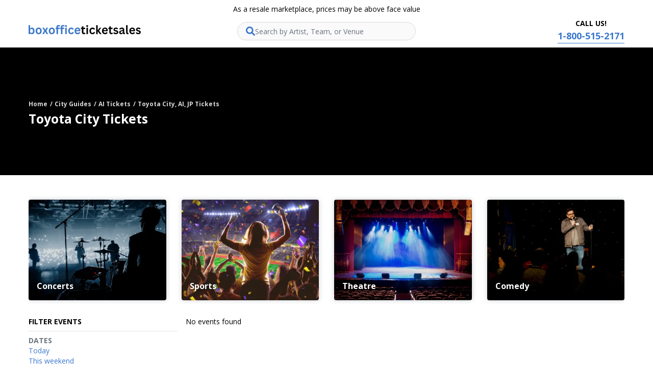

--- FILE ---
content_type: text/html; charset=UTF-8
request_url: https://www.boxofficeticketsales.com/toyota-city/ai
body_size: 10187
content:
<!DOCTYPE html>
<html lang="en">
<head>
    <meta http-equiv="X-UA-Compatible" content="IE=edge"/>
    <meta name="viewport" content="width=device-width, initial-scale=1.0"/>
        <link rel="icon"
          type="image/png"
          href="https://i.tixcdn.io/456f2af9-f86b-4039-b8ca-99e911359d17/categories/BOTs-favicon-32x32.png">
            <title>Live Events in Toyota City - View Schedules & Buy Tickets</title>
        <meta name="description" content="Live Events in %City

View Live Events in Toyota City and Buy Tickets at Box Office Ticket Sales">

    

    <!-- Open Graph Meta Tags -->
    <meta property="og:url" content="https://www.boxofficeticketsales.com/toyota-city/ai">
    <meta property="og:title" content="Live Events in Toyota City - View Schedules & Buy Tickets">
    <meta property="og:description" content="Buy Tickets Online For Local Concerts, Sports, Theater Events, and More! Safe and Secure. Highly Rated by Our Customers.">
    <meta property="og:type" content="website">

    <!-- Twitter Card Meta Tags -->
    <meta name="twitter:card" content="summary_large_image">
    <meta name="twitter:title" content="Live Events in Toyota City - View Schedules & Buy Tickets">
    <meta name="twitter:description" content="Buy Tickets Online For Local Concerts, Sports, Theater Events, and More! Safe and Secure. Highly Rated by Our Customers.">
    <meta name="twitter:url" content="https://www.boxofficeticketsales.com/toyota-city/ai">
    <meta name="twitter:domain" content="boxofficeticketsales.com">

    

    <meta http-equiv="Content-Language" content="en-us">
    <meta http-equiv="Content-Type" content="text/html; charset=utf-8">
    <link rel="preconnect" href="https://fonts.googleapis.com">
    <link rel="preconnect" href="https://fonts.gstatic.com" crossorigin>
    <link rel="preconnect" href="https://www.googletagmanager.com">
    <link rel="preconnect" href="https://www.shopperapproved.com">
    <link rel="preconnect" href="https://app.trustguard.com">
            <link rel="preload"
              as="image"
              href="https://i.tixcdn.io/456f2af9-f86b-4039-b8ca-99e911359d17/brand/FY3HT5SN/at/grpnwbm54bfmb8w872gr45h/City_Image_.jpg">
        
    <link rel="canonical" href="https://www.boxofficeticketsales.com/toyota-city/ai" >

    <link rel="stylesheet" href="/dist/webpack/css/app.18385e3bedd3fca50963.css">

        <script>
window.dataLayer = window.dataLayer || [];
function gtag(){dataLayer.push(arguments);}
gtag('event','select_content',{"content_type":"city","content_id":"TN_97085615"});
gtag('event','page_info',{"pageCategory":"city","pageData":{"cityId":97085615,"cityName":"Toyota City","cityRegionCode":"AI","cityCountryCode":"JP"}});
</script>

    <script>
if (window.location.pathname == '/theater/the-rockettes-tickets') {
  window.location.replace('https://www.boxofficeticketsales.com/concerts/radio-city-christmas-spectacular-tickets');
}
</script>
<!-- Google Tag Manager -->
<script>(function(w,d,s,l,i){w[l]=w[l]||[];w[l].push({'gtm.start':
new Date().getTime(),event:'gtm.js'});var f=d.getElementsByTagName(s)[0],
j=d.createElement(s),dl=l!='dataLayer'?'&l='+l:'';j.async=true;j.src=
'https://www.googletagmanager.com/gtm.js?id='+i+dl;f.parentNode.insertBefore(j,f);
})(window,document,'script','dataLayer','GTM-NG4VBZ6');</script>
<!-- End Google Tag Manager -->

<meta name="google-site-verification" content="ZKKO9RIJfYXddzM6azZbqpsRkHN3bGScTR_Jnd1IQ5I" />
<meta name="ahrefs-site-verification" content="d85e9fa2dcef96244b560e94466f1449ba0bfd11eb206c4e234c85917abe2dbe">
<!-- FulcrumSaaS.com : Production - Boxofficeticketsales.com v2 Generic code snippet -->
<script>
!function(w,d,t,u,n){w.__fulcrum__=n,w[n]=w[n]||function(i,p){(w[n].q=w[n].q||[]).push([i,p])},e=d.createElement(t),e.async=1,e.defer=1,e.src=u,e.type="text/javascript",(d.getElementsByTagName("head")[0]||d.getElementsByTagName("body")[0]).appendChild(e)}(window,document,"script","//d1lxrc90a9g0is.cloudfront.net/api/wedge/snippet/x7lt376krqtxq/v2","fulcrum");
fulcrum('view', {});
</script>

<style>
.socials img {width:56px; height:56px; margin-top:40px; margin-bottom: 40px;}
</style>
<style>
.page-internal .seal-container{display:none}@media(max-width:1024px){#sa-header-342{display:none}}
</style>

<meta name="facebook-domain-verification" content="mh6ulq1gjd0qy722k8mdaic9dxf1i6" />
    
</head>





<body class="page-city  page-internal     performer-cat-">
<!-- Google Tag Manager (noscript) -->
<noscript><iframe src="https://www.googletagmanager.com/ns.html?id=GTM-NG4VBZ6"
height="0" width="0" style="display:none;visibility:hidden"></iframe></noscript>
<!-- End Google Tag Manager (noscript) -->

<noscript><img height="1" width="1" style="display:none"
src="
https://www.facebook.com/tr?id=441236928772043&ev=PageView&noscript=1"
/></noscript>

<div id="responsive">
    <div class="navbar-parent transition-all py-2"
              x-data="{ atTop: false }"
         @scroll.window="atTop = (window.scrollY < 90) ? false: true"
         :class="atTop ? 'menu-fixed fixed inset-x-0 top-0 bg-black z-[5500]' : 'relative bg-white z-[3000]'"
          x-transition>
    
            <!--googleoff: index-->
        <div class="top-disclaimer text-center pb-2 w-full"
             :class="atTop ? 'hidden' : 'inline-block'">
            As a resale marketplace, prices may be above face value
        </div>
        <!--googleon: index-->
    
    <div class="logo-nav container relative flex flex-wrap lg:flex-nowrap items-center justify-between py-2 md:py-0"
         x-data
         @click.away="$store.mobileopen = false;">

                
        <div class="logos w-40 md:w-auto">
            
                            <a class="logo-main"
                                       :class="atTop ? 'hidden' : 'inline-block'"
                                      href="/">
                    <img width="220"
                         height="17"
                         class="img-fluid hidden md:block"
                         src="https://i.tixcdn.io/456f2af9-f86b-4039-b8ca-99e911359d17/custom/bots-color-logo-web-optimized.png"
                         alt="BoxOfficeTicketSales.com">

                    <img width="160"
                         height="12"
                         class="img-fluid md:hidden"
                         src="https://i.tixcdn.io/456f2af9-f86b-4039-b8ca-99e911359d17/custom/bots-color-logo-web-optimized.png"
                         alt="BoxOfficeTicketSales.com">
                </a>
                                        
                                    <a class="logo-light"
                       :class="atTop ? 'inline-block' : 'hidden'"
                       href="/">
                        <img width="220"
                             height="17"
                             class="img-fluid lazy  hidden md:block"
                             data-src="https://i.tixcdn.io/456f2af9-f86b-4039-b8ca-99e911359d17/custom/bots-white-logo-web-optimized.png"
                             alt="BoxOfficeTicketSales.com">

                        <img width="160"
                             height="12"
                             class="img-fluid lazy md:hidden"
                             data-src="https://i.tixcdn.io/456f2af9-f86b-4039-b8ca-99e911359d17/custom/bots-white-logo-web-optimized.png"
                             alt="BoxOfficeTicketSales.com">
                    </a>
                                    </div>
                    <div class="inner-nav-search" id="inner-search">
                <search-bar id="search-bar-ce"
                            class="search-bar-ce"></search-bar>
            </div>
        
                
        <div class="top-links flex justify-end items-center lg:flex-auto lg:max-w-[220px]">
                            <a href="tel:+18005152171"
                   class="top-phone text-center font-bold no-underline w-[52px] md:w-auto">
                <span class="uppercase hidden md:block"
                      :class="atTop ? 'text-white' : 'text-black'">Call Us!</span>
                    <span class="text-lg hidden md:block border-b border-primary">1-800-515-2171</span>
                    <i class="fas fa-phone-alt text-2xl md:hidden text-black"></i>
                </a>
                                        <button @click="$store.innersearchopen = true"
                        class="mobile-search-icon text-black text-2xl md:hidden">
                    <i class="fas fa-search"></i>
                </button>
                    </div>
    </div>
</div>
                <div class="top-image h-[250px] flex items-center relative mb-8">
    <div class=" absolute inset-0 z-10 opacity-35 sm:opacity-100"></div>
    <div class="image-container absolute inset-0 z-0 flex items-stretch justify-center">
        <div class="w-full hero-bg lazy relative bg-cover bg-center h-full" data-bg="https://i.tixcdn.io/456f2af9-f86b-4039-b8ca-99e911359d17/brand/FY3HT5SN/at/grpnwbm54bfmb8w872gr45h/City_Image_.jpg"></div>
    </div>
    <div class="container content z-20">
        <div class="breadcrumbs rdfa-breadcrumbs" vocab="http://schema.org/" typeof="BreadcrumbList"><span property="itemListElement" typeof="ListItem"><a href="/" title="Home" property="item" typeof="WebPage"><span property="name">Home</span></a>  <meta property="position" content="1"></span><span property="itemListElement" typeof="ListItem"><a href="/tickets" title="City Guides" property="item" typeof="WebPage"><span property="name">City Guides</span></a>  <meta property="position" content="2"></span><span property="itemListElement" typeof="ListItem"><a href="/tickets/international/jp-ai" title="AI Tickets" property="item" typeof="WebPage"><span property="name">AI Tickets</span></a>  <meta property="position" content="3"></span>Toyota City, AI, JP Tickets</div>
                    <h1 class="text-hero font-bold text-white drop-shadow-custom">
                Toyota City Tickets
            </h1>
            </div>
</div>

<div x-data x-cloak
     class="search-modal-bg transition-all fixed bg-black/50 h-screen w-screen inset-0 z-[9040] flex items-start justify-center pt-24"
     :class="{ 'transform opacity-100 scale-100': $store.innersearchopen, 'opacity-0 scale-95': !($store.innersearchopen) }"
     x-show="$store.innersearchopen"
     x-transition>
    <div class="search-modal bg-primary py-3 px-5 w-10/12 shadow-md relative" @click.away="$store.innersearchopen = false">
        <button @click="$store.innersearchopen = false" type="button"
                class="transition-colors close text-primary bg-white border-2 border-primary rounded-full font-bold text-2xl flex items-center justify-center text-center w-7 h-7 absolute top-0 right-0 -mt-3.5 -mr-3.5 hover:text-danger">
            <span aria-hidden="true">&times;</span>
        </button>
        <div class="text text-white text-base text-center uppercase mb-2">
            Find Your Tickets
        </div>
        <div id="pop-search" class="pop-search mb-4"></div>
        <div class="city-link ml-auto mt-4 relative"
             x-data="{ itemopen: false }">
            <button @click="itemopen = !itemopen"
                    class="loc-dropdown-toggle text-white text-sm min-w-full hover:underline"
                    type="button"
                    id="explore-location-link"
                    aria-haspopup="true"
                    aria-expanded="false">
                <i class="fas fa-map-marker-alt"></i> Columbus <span class="text text-xs">(change)</span>
            </button>
            <div x-cloak
                 class="dropdown-menu bg-white p-4 rounded absolute top-full inset-x-0"
                 x-show="itemopen"
                 @click.away="itemopen = false"
                 :class="{ 'transform opacity-100 scale-100': open, 'opacity-0 scale-95': !open }"
                 aria-labelledby="explore-location-link"
                 x-transition>
                <input type="text"
                       class="googleGeoAutocomplete-input py-1.5 px-3 rounded border border-bsgray-400 w-full text-sm text-black placeholder:text-sm placeholder-bsgray-600"
                       placeholder="Search by City">
            </div>
        </div>
    </div>
</div><div class="container">
    <a href="tel:+18005152171"
       class="btn-success btn-call mx-auto mb-4 font-bold sm:hidden">
        <i class="fas fa-phone-alt"></i> Click to Call
    </a>
</div>



<div class="top-events-container section-spacing relative mb-4 hidden md:block">
    <div class="container">
        <div class="glide glide-slider">
            <div class="glide__track" data-glide-el="track">
                <div class="glide__slides">
                                            <a href="?type=Concerts" class="inner relative rounded shadow-slider transition-all duration-500 hover:-translate-y-2 group">
                            <div class="name z-20 absolute bottom-0 inset-x px-4 pb-4 text-white no-underline text-base font-bold drop-shadow-custom">
                                Concerts
                            </div>
                            <div class="overlay transition-all duration-500 z-10 absolute inset-0 rounded bg-black/35 group-hover:bg-black/0"></div>
                            <picture><source srcset="https://i.tixcdn.io/456f2af9-f86b-4039-b8ca-99e911359d17/categories/concert-image-min.png?w=353&h=258" media="(min-width: 992px)"><source srcset="https://i.tixcdn.io/456f2af9-f86b-4039-b8ca-99e911359d17/categories/concert-image-min.png?w=225&h=188" media="(min-width: 768px)"><source srcset="https://i.tixcdn.io/456f2af9-f86b-4039-b8ca-99e911359d17/categories/concert-image-min.png?w=257&h=126" media="(min-width: 576px)"><source srcset="https://i.tixcdn.io/456f2af9-f86b-4039-b8ca-99e911359d17/categories/concert-image-min.png?w=164&h=137" media="(min-width: 375px)"><source srcset="https://i.tixcdn.io/456f2af9-f86b-4039-b8ca-99e911359d17/categories/concert-image-min.png?w=340&h=283" media="(min-width: 300px)"><img class="lazy relative z-0 rounded object-cover h-full w-full" src="https://i.tixcdn.io/456f2af9-f86b-4039-b8ca-99e911359d17/categories/concert-image-min.png?w=353&h=258" alt="Concerts Tickets" width="353" height="258"></picture>
                        </a>
                                            <a href="?type=Sports" class="inner relative rounded shadow-slider transition-all duration-500 hover:-translate-y-2 group">
                            <div class="name z-20 absolute bottom-0 inset-x px-4 pb-4 text-white no-underline text-base font-bold drop-shadow-custom">
                                Sports
                            </div>
                            <div class="overlay transition-all duration-500 z-10 absolute inset-0 rounded bg-black/35 group-hover:bg-black/0"></div>
                            <picture><source srcset="https://i.tixcdn.io/456f2af9-f86b-4039-b8ca-99e911359d17/categories/sports-fans-min.png?w=353&h=258" media="(min-width: 992px)"><source srcset="https://i.tixcdn.io/456f2af9-f86b-4039-b8ca-99e911359d17/categories/sports-fans-min.png?w=225&h=188" media="(min-width: 768px)"><source srcset="https://i.tixcdn.io/456f2af9-f86b-4039-b8ca-99e911359d17/categories/sports-fans-min.png?w=257&h=126" media="(min-width: 576px)"><source srcset="https://i.tixcdn.io/456f2af9-f86b-4039-b8ca-99e911359d17/categories/sports-fans-min.png?w=164&h=137" media="(min-width: 375px)"><source srcset="https://i.tixcdn.io/456f2af9-f86b-4039-b8ca-99e911359d17/categories/sports-fans-min.png?w=340&h=283" media="(min-width: 300px)"><img class="lazy relative z-0 rounded object-cover h-full w-full" src="https://i.tixcdn.io/456f2af9-f86b-4039-b8ca-99e911359d17/categories/sports-fans-min.png?w=353&h=258" alt="Sports Tickets" width="353" height="258"></picture>
                        </a>
                                            <a href="?type=Theatre" class="inner relative rounded shadow-slider transition-all duration-500 hover:-translate-y-2 group">
                            <div class="name z-20 absolute bottom-0 inset-x px-4 pb-4 text-white no-underline text-base font-bold drop-shadow-custom">
                                Theatre
                            </div>
                            <div class="overlay transition-all duration-500 z-10 absolute inset-0 rounded bg-black/35 group-hover:bg-black/0"></div>
                            <picture><source srcset="https://i.tixcdn.io/456f2af9-f86b-4039-b8ca-99e911359d17/categories/theater-image-min.png?w=353&h=258" media="(min-width: 992px)"><source srcset="https://i.tixcdn.io/456f2af9-f86b-4039-b8ca-99e911359d17/categories/theater-image-min.png?w=225&h=188" media="(min-width: 768px)"><source srcset="https://i.tixcdn.io/456f2af9-f86b-4039-b8ca-99e911359d17/categories/theater-image-min.png?w=257&h=126" media="(min-width: 576px)"><source srcset="https://i.tixcdn.io/456f2af9-f86b-4039-b8ca-99e911359d17/categories/theater-image-min.png?w=164&h=137" media="(min-width: 375px)"><source srcset="https://i.tixcdn.io/456f2af9-f86b-4039-b8ca-99e911359d17/categories/theater-image-min.png?w=340&h=283" media="(min-width: 300px)"><img class="lazy relative z-0 rounded object-cover h-full w-full" src="https://i.tixcdn.io/456f2af9-f86b-4039-b8ca-99e911359d17/categories/theater-image-min.png?w=353&h=258" alt="Theatre Tickets" width="353" height="258"></picture>
                        </a>
                                            <a href="?category=Comedy" class="inner relative rounded shadow-slider transition-all duration-500 hover:-translate-y-2 group">
                            <div class="name z-20 absolute bottom-0 inset-x px-4 pb-4 text-white no-underline text-base font-bold drop-shadow-custom">
                                Comedy
                            </div>
                            <div class="overlay transition-all duration-500 z-10 absolute inset-0 rounded bg-black/35 group-hover:bg-black/0"></div>
                            <picture><source srcset="https://i.tixcdn.io/456f2af9-f86b-4039-b8ca-99e911359d17/categories/comedy-image-min.png?w=353&h=258" media="(min-width: 992px)"><source srcset="https://i.tixcdn.io/456f2af9-f86b-4039-b8ca-99e911359d17/categories/comedy-image-min.png?w=225&h=188" media="(min-width: 768px)"><source srcset="https://i.tixcdn.io/456f2af9-f86b-4039-b8ca-99e911359d17/categories/comedy-image-min.png?w=257&h=126" media="(min-width: 576px)"><source srcset="https://i.tixcdn.io/456f2af9-f86b-4039-b8ca-99e911359d17/categories/comedy-image-min.png?w=164&h=137" media="(min-width: 375px)"><source srcset="https://i.tixcdn.io/456f2af9-f86b-4039-b8ca-99e911359d17/categories/comedy-image-min.png?w=340&h=283" media="(min-width: 300px)"><img class="lazy relative z-0 rounded object-cover h-full w-full" src="https://i.tixcdn.io/456f2af9-f86b-4039-b8ca-99e911359d17/categories/comedy-image-min.png?w=353&h=258" alt="Comedy Tickets" width="353" height="258"></picture>
                        </a>
                                    </div>
            </div>
            <div class="flex justify-center absolute left-0 top-1/2 -ml-8 -mt-4" data-glide-el="controls">
                <button class="glide__arrow glide__arrow--left transition-all text-3xl text-bsgray hover:text-black "
                        data-glide-dir="|<">
                    <i class="fas fa-chevron-left"></i>
                    <span class="sr-only">Slider Previous</span>
                </button>
            </div>
            <div class="flex justify-center absolute right-0 top-1/2 -mr-8 -mt-4" data-glide-el="controls">
                <button class="glide__arrow glide__arrow--right transition-all text-3xl text-bsgray hover:text-black "
                        data-glide-dir="|>">
                    <i class="fas fa-chevron-right"></i>
                    <span class="sr-only">Slider Next</span>
                </button>
            </div>
        </div>
    </div>
</div>

<div class="container internal-container">
    <script>
    var esRequest = {"view":{"show_local":false,"opponents":false},"displayFilters":["type","category","day_of_week","time_of_day","performer","month","venue","date"],"search":{"static":{"city":["Toyota City, AI, JP"]},"preset":[],"selected":[],"merged":{"city":["Toyota City, AI, JP"]}},"perPage":50,"draw":1,"data":{"filters":{"market":[],"day_type":[],"venue":[],"performer":[],"month":[],"time_of_day":[],"category":[],"type":[],"primary":[],"day_of_week":[]},"draw":1,"data":[],"recordsTotal":0,"localTotal":0,"recordsFiltered":0,"urlBase":"https:\/\/www.boxofficeticketsales.com","activeFilters":[]}};
</script>
<script src="/dist/webpack/esVue.4d57ee8bab9e07602012.js"></script>
<div class="holds-es flex flex-col mb-6 lg:flex-row" x-data="{ open: false }">
    <div class="tickets flex-auto">
        <div class="header flex md:hidden items-center justify-between pb-2 border-b border-bsbord mb-2">
            <div class="title text-black uppercase font-bold">Filter Events</div>
            <button @click="open = !open" class="btn-primary btn-md">
                <i class="fas fa-sliders-h"></i> <span x-text="!open ? 'Show Filters' : 'Hide Filters'"></span>
            </button>
        </div>

        <div class="es-container" :class="{ 'show-filters': open, 'hide-filters': !open }">
            <div id="event-search">
                <vue-search></vue-search>
            </div>
        </div>
    </div>
</div>


    
            <div class="bottom-description-container mb-8" x-data="{ shown: false }" x-intersect.half="shown = true">
            <div class="bottom-description" x-show="shown" x-transition>
                <p>Are you looking for the hottest tickets in town?</p>
<p>Whether you are looking for sports tickets, theater tickets, concert tickets, music festival tickets, or tickets to see a family-friendly show, we have all the best tickets to national and local events across the United States.</p>
<p>Browse by city and see a full list of events to all the top performances, shows, and events the country has to offer.</p>
<p>Experience the unmissable Cirque du Soleil experience in Las Vegas hit the country scene in Nashville, or check out a Broadway show in New York City. Wherever you are, we can help you find the best tickets.</p>
<h2><strong>New York City</strong></h2>
<p>With top venues, including Madison Square Garden (MSG), the Barclays Center, the Lyceum Theatre, and Radio City Music Hall, New York City are the main entertainment hubs of the United States. If you are a sports fan, this is one city that won&rsquo;t fail to impress. Home to the New York Mets, the New York Nets, and the New York Yankees!</p>
<h2><strong>Las Vegas</strong></h2>
<p>Las Vegas is home to a number of comedy acts and more. Head here to see the Vegas Golden Knights and the Las Vegas Raiders live in action or to enjoy some amazing musicians.</p>
<h2><strong>Boston</strong></h2>
<p>If you love sports, you can&rsquo;t go wrong with a trip to Boston. See the Boston Red Sox, the Boston Bruins, the New England Patriots, and the Boston Celtics. Get tickets for the best seats in the house. Experience live theater at The Wilbur or check out the best comedians on the circuit at Laugh Boston, Boston&rsquo;s premier comedy club.</p>
<h2><strong>Atlanta</strong></h2>
<p>Enjoy sensational live music concerts at the Atlanta Symphony Hall, marvel at the best theater shows at the Fabulous Fox Theatre, or see some unbelievable sporting and concerts at the Mercedes Benz Stadium. Atlanta really does have it all.</p>
<h2><strong>How to Buy Tickets Online</strong></h2>
<p>Ready to buy your tickets? Here at Box Office Ticket Sales, we have made the ticket-buying process stress-free and straightforward. Make sure to use our secure website. If not, give our live professional tickets agents a call and buy your tickets this way.</p>
<p>Experience the thrill of live events and create memories that will last a lifetime.</p>
            </div>
        </div>
        
</div>

        <div class="site-footer bg-black text-white py-6 font-bold" x-data="{ footerShown: false }" x-intersect.half="footerShown = true">
    <div class="container grid grid-cols-1 md:grid-cols-12 md:divide-x md:divide-white gap-4" x-show="footerShown" x-transition>
        <div class="footer-left md:col-span-8 md:text-center order-last sm:order-first">
            
                            <div class="footer-disclaimer mb-4 hidden font-normal">
                                            <div class="page" title="Page 1">
<div class="section">
<div class="layoutArea">
<div class="column">
<p><span style="color: #ffffff;">Box Office Ticket Sales is a leading resale marketplace for concerts, sports, and theater event tickets. Established in 2012, over 1 million customers have used Box Office Ticket Sales to purchase tickets and experience the thrill of live events. Every step of the ticket buying process is safeguarded to ensure the highest levels of security&nbsp;where customers have access to search over 125,000 unique events. &nbsp;Prices may be above or below face value.</span></p>
</div>
</div>
</div>
</div>
                                    </div>
                        <div class="socials flex justify-center items-center my-10 ">
                
                                    <a href="https://www.facebook.com/profile.php?id=61553677382109" target="_blank">
                        <img class="w-14 h-14" src="https://i.tixcdn.io/456f2af9-f86b-4039-b8ca-99e911359d17/custom/Facebook-Icon.webp" alt="image" >
                    </a>
                                    <a href="https://www.instagram.com/box_office_ticket_sales/?hl=en" target="_blank">
                        <img class="w-14 h-14" src="https://i.tixcdn.io/456f2af9-f86b-4039-b8ca-99e911359d17/custom/Instagram-Icon.webp" alt="image" >
                    </a>
                                    <a href="https://x.com/BoxTicketSales" target="_blank">
                        <img class="w-14 h-14" src="https://i.tixcdn.io/456f2af9-f86b-4039-b8ca-99e911359d17/custom/Twitter-X-Icon.webp" alt="image" >
                    </a>
                                    <a href="https://www.tiktok.com/@boxofficeticketsa" target="_blank">
                        <img class="w-14 h-14" src="https://i.tixcdn.io/456f2af9-f86b-4039-b8ca-99e911359d17/custom/social-media-%282%29.png" alt="image" >
                    </a>
                                    <a href="https://www.youtube.com/@boxofficeticketsales" target="_blank">
                        <img class="w-14 h-14" src="https://i.tixcdn.io/456f2af9-f86b-4039-b8ca-99e911359d17/custom/YouTube-Icon.webp" alt="image" >
                    </a>
                            </div>
            <div class="copyright flex justify-center ">
                &copy; Box Office Ticket Sales 2025
            </div>
        </div>
        <div class="footer-right md:col-span-4 md:pl-8 order-first sm:order-last">
            
            <div class="footer-links grid grid-cols-3 md:grid-cols-1 lg:grid-cols-3 mb-4">
                <div class="list-column flex flex-col space-y-5 sm:space-y-0">
                                                            <a class="text-white block text-xs font-bold uppercase no-underline hover:underline hover:text-white" href="/">Home</a>
                                                            <a class="text-white block text-xs font-bold uppercase no-underline hover:underline hover:text-white" href="/events/sports">Sports</a>
                                                            <a class="text-white block text-xs font-bold uppercase no-underline hover:underline hover:text-white" href="/events/concerts">Concerts</a>
                                                            <a class="text-white block text-xs font-bold uppercase no-underline hover:underline hover:text-white" href="/events/theatre">Theatre</a>
                                                            <a class="text-white block text-xs font-bold uppercase no-underline hover:underline hover:text-white" href="/broadway">Broadway</a>
                                                        </div>
                <div class="list-column flex flex-col space-y-5 sm:space-y-0">
                                        <a class="text-white block text-xs font-bold uppercase no-underline hover:underline hover:text-white" href="/tickets">Cities</a>
                                                            <a class="text-white block text-xs font-bold uppercase no-underline hover:underline hover:text-white" href="/user-Information/about_us.aspx">About</a>
                                                            <a class="text-white block text-xs font-bold uppercase no-underline hover:underline hover:text-white" href="/help-support/faq.aspx">FAQ</a>
                                                            <a class="text-white block text-xs font-bold uppercase no-underline hover:underline hover:text-white" href="https://boxofficeticketsales.co">Download Tutorial</a>
                                                            <a class="text-white block text-xs font-bold uppercase no-underline hover:underline hover:text-white" href="#"></a>
                                                        </div>
                <div class="list-column flex flex-col space-y-5 sm:space-y-0">
                                        <a class="text-white block text-xs font-bold uppercase no-underline hover:underline hover:text-white" href="/terms.aspx">Privacy Policy</a>
                                                            <a class="text-white block text-xs font-bold uppercase no-underline hover:underline hover:text-white" href="/Contact-Us">Contact</a>
                                                            <a class="text-white block text-xs font-bold uppercase no-underline hover:underline hover:text-white" href="/reviews">Reviews</a>
                                                            <a class="text-white block text-xs font-bold uppercase no-underline hover:underline hover:text-white" href="https://www.boxofficeticketsales.com/blog/">Blog</a>
                                    </div>
            </div>
            <div class="footer-login">
                <div id="account_signinout"></div>
            </div>
            <div class="no-sell mt-4">
                <a href="/terms.aspx#optout" class="block font-normal lg:text-center text-white no-underline hover:underline hover:text-white">Do Not Sell My Information</a>
            </div>
        </div>
    </div>
</div>

    <div x-data x-cloak
     class="search-modal-bg transition-all fixed bg-black/50 h-screen w-screen inset-0 z-[1040] flex items-center justify-center"
     :class="{ 'transform opacity-100 scale-100': $store.searchopen, 'opacity-0 scale-95': !($store.searchopen) }"
     x-show="$store.searchopen"
     x-transition>
    <div class="search-modal bg-primary rounded py-3 px-5 w-80 shadow-md" @click.away="$store.searchopen = false">
        <div class="header flex items-center justify-between mb-4">
            <div class="text text-white text-lg">
                Find More Events
            </div>
            <button @click="$store.searchopen = false" type="button"
                    class="transition-colors close text-white font-bold text-xl hover:text-danger">
                <span aria-hidden="true">&times;</span>
            </button>
        </div>
        <form method="get"
              action="/Search"
              class="flex items-stretch">
            <input type="text"
                   class="rounded-tl-full rounded-bl-full py-3 px-5 border-none text-sm placeholder:text-sm grow"
                   name="query"
                   autocomplete="off"
                   placeholder="Find more events...">
            <button class="btn-search transition-colors bg-white rounded-tr-full rounded-br-full text-primary hover:text-black py-3 px-5"
                    type="submit">
                <i class="fas fa-search"></i>
            </button>
        </form>
    </div>
</div>
</div>
    <script src="https://ajax.googleapis.com/ajax/libs/jquery/3.5.0/jquery.min.js" type="text/javascript"></script>
<script>var atbsEnv={"GooglePlacesApiKey":"AIzaSyD8BBFmz_6s8MMbHi7rZCxXW9Ce60nuHy0","module":{"name":"city","params":97085615}};</script>
<script src="/dist/webpack/vendor.9f568382402c5aba80b1.js"></script>

<script src="/dist/webpack/searchbar.a653417957d056606498.js"></script>
<script src="/dist/webpack/app.3c55a01ca4e2eeec62af.js"></script>
<script type="text/javascript" src="https://accounts.tickettransaction.com/bundles/sso.login?v=1as"></script>
<script type="text/javascript">
$("#account_signinout").ssoPreheader({
	loginText: "Sign In",
	loginURL: "https://secure2.boxofficeticketsales.com/?rtnUrl=" + encodeURIComponent(location.href),
	logoutURL: "https://secure2.boxofficeticketsales.com/Account/Login/Logoff",
	registerURL: "https://secure2.boxofficeticketsales.com/?register=true",
    myAccountURL: "https://secure2.boxofficeticketsales.com/Account",
	loginButtonId: "btn-login",
	loginDivId: "sso-preheader",
	iframeId: "login-container"
});
</script>

<script>
    powerUI.lazyLoading();
    powerUI.toggleSearch();
    powerUI.hoverDropdown();
    powerUI.removeOnMobile();
</script>

    <script>
        powerUI.setSlick();
    </script>
    <script>powerUI.searchBarLocationInner()</script>
    <script>
        powerUI.esMinHeight();
        powerUI.hideChangeLoc();
        powerUI.esLocationDrop();
    </script>

<script type="application/ld+json">[{"@context":"http:\/\/schema.org","@type":"Organization","url":"https:\/\/www.boxofficeticketsales.com","name":"Box Office Ticket Sales","contactPoint":[{"@type":"ContactPoint","telephone":"+18005152171","email":"postmaster@mg.boxofficeticketsales.com","contactType":"customer service","contactOption":"TollFree","areaServed":"US","availableLanguage":"English"}]},{"@context":"http:\/\/schema.org","@type":"WebSite","url":"https:\/\/www.boxofficeticketsales.com\/","potentialAction":{"@type":"SearchAction","target":"https:\/\/www.boxofficeticketsales.com\/search?query={search_term_string}","query-input":"required name=search_term_string"}}]</script>
<!-- LEAVE THIS AS IS, This Creates A New Cookie for Users -->
<script>

function createCookie(name, value, days) {
        var date, expires;
        if (days) {
                date = new Date();
                date.setTime(date.getTime() + (days * 24 * 60 * 60 * 1000));
                expires = "; expires=" + date.toGMTString();
        } else {
                expires = "";
        }
        document.cookie = name + "=" + value + expires + "; path=/";
}

var qs = (function (a) {
        var b, i, p;
        if (a === "") {
                return {};
        }
        b = {};
        for (i = 0; i < a.length; ++i) {
                p = a[i].split('=');
                if (p.length === 2) {
                        b[p[0]] = decodeURIComponent(p[1].replace(/\+/g, " "));
                }
        }
        return b;
}(window.location.search.substr(1).split('&')));

var ref = qs.ref;

if (ref !== undefined) {
        createCookie("referer", ref, 45);
}
</script>
<script type="application/ld+json"> {
    "@context":"http://schema.org",
    "@type":"Corporation",
    "name":"Box Office Ticket Sales",
    "alternateName":"BoxOfficeTicketSales.com",
    "url":"https://www.boxofficeticketsales.com",
    "logo":"https://www.boxofficeticketsales.com/content/images/logo-white.png",
    "description":"Boxofficeticketsales.com is a leading resale marketplace specializing in the sale of Broadway, Sports, Concert and general event tickets. Boxofficeticketsales.com tickets are guaranteed to be valid for entry, authentic and will be delivered before the event. Ticket prices are listed in USD. Your seats will be together unless otherwise noted. We offer a 100% Guarantee on every purchase. We are a resale marketplace, not the ticket seller. Prices may be listed above or below face value.",
    "contactPoint": {
        "@type": "ContactPoint", "telephone": "+1-800-515-2171", "contactType": "customer service", "contactOption": "TollFree", "areaServed": "US", "availableLanguage": "English"
    }
    ,
    "sameAs":["https://www.facebook.com/boxofficeticketsales/",
    "https://twitter.com/BoxOfficeTix",
    "https://www.instagram.com/boxofficeticketsales/",
    "https://www.linkedin.com/company/box-office-ticket-sales/"]
}

</script>

<script type="text/javascript">
                (function() {
                        var js = window.document.createElement("script");
                        js.src = "//https://url.avanan.click/v2/r01/___www.shopperapproved.com/seals/certificate.js___.YXAzOnNlY3VyZXRpY2tldHB1cmNoYXNlOmE6bzoxYTgwODE0NzEzYjRhMDY4NTA4ZDBlYWNjNjYwNTIyZDo3OmEwNWY6NDgwMzJlNTJiMWNiNzcwMzhkMDQ2YmMyNWE3MGM0NDRkN2Y2ZTMyM2FlOTE0NjQxOGI3MmE1OGIzYTU0YThmNzp0OlQ6Tg";
                        js.type = "text/javascript";
                        document.getElementsByTagName("head")[0].appendChild(js);
                        var link = document.createElement('link');
                        link.rel = 'stylesheet';
                        link.type = 'text/css';
                        link.href = "//https://url.avanan.click/v2/r01/___www.shopperapproved.com/seal/216.css___.YXAzOnNlY3VyZXRpY2tldHB1cmNoYXNlOmE6bzoxYTgwODE0NzEzYjRhMDY4NTA4ZDBlYWNjNjYwNTIyZDo3OjIyNjQ6ZGZjNjViNzRkMGVmYzZlZDAyYzE3MjliOTlkYTllMzgxOTMzYTY4ZGZmY2M5M2U2M2UwYzZlMjhmYTM1MTM1Mzp0OlQ6Tg";
                        link.media = 'print'; // Initially set to 'print' to defer application
                        link.onload = function() {
                            this.media = 'all'; // Switch to 'all' once loaded
                        };
                        document.getElementsByTagName('head')[0].appendChild(link);
                    }
                )();
            </script>

<style>
.btn-event-search {
      display: flex;
      width: 100%;
      height: 100%;
      min-height: 55px;
      justify-content: center;
      align-items: center;
      padding: 0;
      font-size: 24px;
      background: transparent;
      border: none;
    }

.bottom-description li {
  padding-left: 1rem;
  margin-bottom: .5rem;
}
.venue-ticket-list-cta-amt{font-size:small}
</style><script>!function(){let t=window.Seatics||{};t.config=t.config||{};let e=t.config.onBuyButtonClicked;t.config.onBuyButtonClicked=async function(t){let n;n=""!==t.quantityRequested?t.quantityRequested:t.tcktGrp.splits.length>1?null:t.tcktGrp.splits[0];let o={eventId:t.eventID,eventName:t.eventName,eventDate:t.date,ticketGroupId:t.ticketGroupId,price:t.price,section:t.section,row:t.row,qty:n,qtyAvail:t.quantityRemaining,venueName:t.venueName,location:t.location,pageUrl:t.pageURL,appEnv:"prod",ticketSource:"TN"},i="application/json";fetch("https://d1p2onm18xa283.cloudfront.net/",{mode:"no-cors",method:"POST",headers:{Accept:i,"Content-Type":i},body:JSON.stringify(o)}),"function"==typeof e&&e(t)}}();</script>

</body>
</html>

--- FILE ---
content_type: text/css
request_url: https://www.boxofficeticketsales.com/dist/webpack/css/app.18385e3bedd3fca50963.css
body_size: 11517
content:
/*
! tailwindcss v3.4.4 | MIT License | https://tailwindcss.com
*/*,:after,:before{border:0 solid #e5e7eb;box-sizing:border-box}:after,:before{--tw-content:""}:host,html{line-height:1.5;-webkit-text-size-adjust:100%;font-family:Open Sans,sans-serif;font-feature-settings:normal;font-variation-settings:normal;-moz-tab-size:4;-o-tab-size:4;tab-size:4;-webkit-tap-highlight-color:transparent}body{line-height:inherit;margin:0}hr{border-top-width:1px;color:inherit;height:0}abbr:where([title]){-webkit-text-decoration:underline dotted;text-decoration:underline dotted}h1,h2,h3,h4,h5,h6{font-size:inherit;font-weight:inherit}a{color:inherit;text-decoration:inherit}b,strong{font-weight:bolder}code,kbd,pre,samp{font-family:ui-monospace,SFMono-Regular,Menlo,Monaco,Consolas,Liberation Mono,Courier New,monospace;font-feature-settings:normal;font-size:1em;font-variation-settings:normal}small{font-size:80%}sub,sup{font-size:75%;line-height:0;position:relative;vertical-align:baseline}sub{bottom:-.25em}sup{top:-.5em}table{border-collapse:collapse;border-color:inherit;text-indent:0}button,input,optgroup,select,textarea{color:inherit;font-family:inherit;font-feature-settings:inherit;font-size:100%;font-variation-settings:inherit;font-weight:inherit;letter-spacing:inherit;line-height:inherit;margin:0;padding:0}button,select{text-transform:none}button,input:where([type=button]),input:where([type=reset]),input:where([type=submit]){-webkit-appearance:button;background-color:transparent;background-image:none}:-moz-focusring{outline:auto}:-moz-ui-invalid{box-shadow:none}progress{vertical-align:baseline}::-webkit-inner-spin-button,::-webkit-outer-spin-button{height:auto}[type=search]{-webkit-appearance:textfield;outline-offset:-2px}::-webkit-search-decoration{-webkit-appearance:none}::-webkit-file-upload-button{-webkit-appearance:button;font:inherit}summary{display:list-item}blockquote,dd,dl,figure,h1,h2,h3,h4,h5,h6,hr,p,pre{margin:0}fieldset{margin:0}fieldset,legend{padding:0}menu,ol,ul{list-style:none;margin:0;padding:0}dialog{padding:0}textarea{resize:vertical}input:-ms-input-placeholder,textarea:-ms-input-placeholder{color:#9ca3af}input::placeholder,textarea::placeholder{color:#9ca3af}[role=button],button{cursor:pointer}:disabled{cursor:default}audio,canvas,embed,iframe,img,object,svg,video{display:block;vertical-align:middle}img,video{height:auto;max-width:100%}[hidden]{display:none}[multiple],[type=date],[type=datetime-local],[type=email],[type=month],[type=number],[type=password],[type=search],[type=tel],[type=text],[type=time],[type=url],[type=week],input:where(:not([type])),select,textarea{-webkit-appearance:none;appearance:none;background-color:#fff;border-color:#6b7280;border-radius:0;border-width:1px;font-size:1rem;line-height:1.5rem;padding:.5rem .75rem;--tw-shadow:0 0 #0000}[multiple]:focus,[type=date]:focus,[type=datetime-local]:focus,[type=email]:focus,[type=month]:focus,[type=number]:focus,[type=password]:focus,[type=search]:focus,[type=tel]:focus,[type=text]:focus,[type=time]:focus,[type=url]:focus,[type=week]:focus,input:where(:not([type])):focus,select:focus,textarea:focus{outline:2px solid transparent;outline-offset:2px;--tw-ring-inset:var(--tw-empty,/*!*/ /*!*/);--tw-ring-offset-width:0px;--tw-ring-offset-color:#fff;--tw-ring-color:#2563eb;--tw-ring-offset-shadow:var(--tw-ring-inset) 0 0 0 var(--tw-ring-offset-width) var(--tw-ring-offset-color);--tw-ring-shadow:var(--tw-ring-inset) 0 0 0 calc(1px + var(--tw-ring-offset-width)) var(--tw-ring-color);border-color:#2563eb;box-shadow:var(--tw-ring-offset-shadow),var(--tw-ring-shadow),var(--tw-shadow)}input:-ms-input-placeholder,textarea:-ms-input-placeholder{color:#6b7280;opacity:1}input::placeholder,textarea::placeholder{color:#6b7280;opacity:1}::-webkit-datetime-edit-fields-wrapper{padding:0}::-webkit-date-and-time-value{min-height:1.5em;text-align:inherit}::-webkit-datetime-edit{display:inline-flex}::-webkit-datetime-edit,::-webkit-datetime-edit-day-field,::-webkit-datetime-edit-hour-field,::-webkit-datetime-edit-meridiem-field,::-webkit-datetime-edit-millisecond-field,::-webkit-datetime-edit-minute-field,::-webkit-datetime-edit-month-field,::-webkit-datetime-edit-second-field,::-webkit-datetime-edit-year-field{padding-bottom:0;padding-top:0}select{background-image:url("data:image/svg+xml;charset=utf-8,%3Csvg xmlns='http://www.w3.org/2000/svg' fill='none' viewBox='0 0 20 20'%3E%3Cpath stroke='%236b7280' stroke-linecap='round' stroke-linejoin='round' stroke-width='1.5' d='m6 8 4 4 4-4'/%3E%3C/svg%3E");background-position:right .5rem center;background-repeat:no-repeat;background-size:1.5em 1.5em;padding-right:2.5rem;print-color-adjust:exact}[multiple],[size]:where(select:not([size="1"])){background-image:none;background-position:0 0;background-repeat:unset;background-size:initial;padding-right:.75rem;print-color-adjust:unset}[type=checkbox],[type=radio]{-webkit-appearance:none;appearance:none;background-color:#fff;background-origin:border-box;border-color:#6b7280;border-width:1px;color:#2563eb;display:inline-block;flex-shrink:0;height:1rem;padding:0;print-color-adjust:exact;-webkit-user-select:none;-ms-user-select:none;user-select:none;vertical-align:middle;width:1rem;--tw-shadow:0 0 #0000}[type=checkbox]{border-radius:0}[type=radio]{border-radius:100%}[type=checkbox]:focus,[type=radio]:focus{outline:2px solid transparent;outline-offset:2px;--tw-ring-inset:var(--tw-empty,/*!*/ /*!*/);--tw-ring-offset-width:2px;--tw-ring-offset-color:#fff;--tw-ring-color:#2563eb;--tw-ring-offset-shadow:var(--tw-ring-inset) 0 0 0 var(--tw-ring-offset-width) var(--tw-ring-offset-color);--tw-ring-shadow:var(--tw-ring-inset) 0 0 0 calc(2px + var(--tw-ring-offset-width)) var(--tw-ring-color);box-shadow:var(--tw-ring-offset-shadow),var(--tw-ring-shadow),var(--tw-shadow)}[type=checkbox]:checked,[type=radio]:checked{background-color:currentColor;background-position:50%;background-repeat:no-repeat;background-size:100% 100%;border-color:transparent}[type=checkbox]:checked{background-image:url("data:image/svg+xml;charset=utf-8,%3Csvg xmlns='http://www.w3.org/2000/svg' fill='%23fff' viewBox='0 0 16 16'%3E%3Cpath d='M12.207 4.793a1 1 0 0 1 0 1.414l-5 5a1 1 0 0 1-1.414 0l-2-2a1 1 0 0 1 1.414-1.414L6.5 9.086l4.293-4.293a1 1 0 0 1 1.414 0'/%3E%3C/svg%3E")}@media (forced-colors:active){[type=checkbox]:checked{-webkit-appearance:auto;appearance:auto}}[type=radio]:checked{background-image:url("data:image/svg+xml;charset=utf-8,%3Csvg xmlns='http://www.w3.org/2000/svg' fill='%23fff' viewBox='0 0 16 16'%3E%3Ccircle cx='8' cy='8' r='3'/%3E%3C/svg%3E")}@media (forced-colors:active){[type=radio]:checked{-webkit-appearance:auto;appearance:auto}}[type=checkbox]:checked:focus,[type=checkbox]:checked:hover,[type=radio]:checked:focus,[type=radio]:checked:hover{background-color:currentColor;border-color:transparent}[type=checkbox]:indeterminate{background-color:currentColor;background-image:url("data:image/svg+xml;charset=utf-8,%3Csvg xmlns='http://www.w3.org/2000/svg' fill='none' viewBox='0 0 16 16'%3E%3Cpath stroke='%23fff' stroke-linecap='round' stroke-linejoin='round' stroke-width='2' d='M4 8h8'/%3E%3C/svg%3E");background-position:50%;background-repeat:no-repeat;background-size:100% 100%;border-color:transparent}@media (forced-colors:active){[type=checkbox]:indeterminate{-webkit-appearance:auto;appearance:auto}}[type=checkbox]:indeterminate:focus,[type=checkbox]:indeterminate:hover{background-color:currentColor;border-color:transparent}[type=file]{background:unset;border-color:inherit;border-radius:0;border-width:0;font-size:unset;line-height:inherit;padding:0}[type=file]:focus{outline:1px solid ButtonText;outline:1px auto -webkit-focus-ring-color}*,:after,:before{--tw-border-spacing-x:0;--tw-border-spacing-y:0;--tw-translate-x:0;--tw-translate-y:0;--tw-rotate:0;--tw-skew-x:0;--tw-skew-y:0;--tw-scale-x:1;--tw-scale-y:1;--tw-pan-x: ;--tw-pan-y: ;--tw-pinch-zoom: ;--tw-scroll-snap-strictness:proximity;--tw-gradient-from-position: ;--tw-gradient-via-position: ;--tw-gradient-to-position: ;--tw-ordinal: ;--tw-slashed-zero: ;--tw-numeric-figure: ;--tw-numeric-spacing: ;--tw-numeric-fraction: ;--tw-ring-inset: ;--tw-ring-offset-width:0px;--tw-ring-offset-color:#fff;--tw-ring-color:rgba(59,130,246,.5);--tw-ring-offset-shadow:0 0 #0000;--tw-ring-shadow:0 0 #0000;--tw-shadow:0 0 #0000;--tw-shadow-colored:0 0 #0000;--tw-blur: ;--tw-brightness: ;--tw-contrast: ;--tw-grayscale: ;--tw-hue-rotate: ;--tw-invert: ;--tw-saturate: ;--tw-sepia: ;--tw-drop-shadow: ;--tw-backdrop-blur: ;--tw-backdrop-brightness: ;--tw-backdrop-contrast: ;--tw-backdrop-grayscale: ;--tw-backdrop-hue-rotate: ;--tw-backdrop-invert: ;--tw-backdrop-opacity: ;--tw-backdrop-saturate: ;--tw-backdrop-sepia: ;--tw-contain-size: ;--tw-contain-layout: ;--tw-contain-paint: ;--tw-contain-style: }::backdrop{--tw-border-spacing-x:0;--tw-border-spacing-y:0;--tw-translate-x:0;--tw-translate-y:0;--tw-rotate:0;--tw-skew-x:0;--tw-skew-y:0;--tw-scale-x:1;--tw-scale-y:1;--tw-pan-x: ;--tw-pan-y: ;--tw-pinch-zoom: ;--tw-scroll-snap-strictness:proximity;--tw-gradient-from-position: ;--tw-gradient-via-position: ;--tw-gradient-to-position: ;--tw-ordinal: ;--tw-slashed-zero: ;--tw-numeric-figure: ;--tw-numeric-spacing: ;--tw-numeric-fraction: ;--tw-ring-inset: ;--tw-ring-offset-width:0px;--tw-ring-offset-color:#fff;--tw-ring-color:rgba(59,130,246,.5);--tw-ring-offset-shadow:0 0 #0000;--tw-ring-shadow:0 0 #0000;--tw-shadow:0 0 #0000;--tw-shadow-colored:0 0 #0000;--tw-blur: ;--tw-brightness: ;--tw-contrast: ;--tw-grayscale: ;--tw-hue-rotate: ;--tw-invert: ;--tw-saturate: ;--tw-sepia: ;--tw-drop-shadow: ;--tw-backdrop-blur: ;--tw-backdrop-brightness: ;--tw-backdrop-contrast: ;--tw-backdrop-grayscale: ;--tw-backdrop-hue-rotate: ;--tw-backdrop-invert: ;--tw-backdrop-opacity: ;--tw-backdrop-saturate: ;--tw-backdrop-sepia: ;--tw-contain-size: ;--tw-contain-layout: ;--tw-contain-paint: ;--tw-contain-style: }.container{margin-left:auto;margin-right:auto;padding-left:1rem;padding-right:1rem;width:100%}@media (min-width:576px){.container{max-width:576px}}@media (min-width:768px){.container{max-width:768px}}@media (min-width:992px){.container{max-width:992px}}@media (min-width:1200px){.container{max-width:1200px}}@media (min-width:1536px){.container{max-width:1536px}}.sr-only{height:1px;margin:-1px;overflow:hidden;padding:0;position:absolute;width:1px;clip:rect(0,0,0,0);border-width:0;white-space:nowrap}.visible{visibility:visible}.collapse{visibility:collapse}.fixed{position:fixed}.absolute{position:absolute}.relative{position:relative}.inset-0{inset:0}.inset-x-0{left:0;right:0}.bottom-0{bottom:0}.left-0{left:0}.right-0{right:0}.top-0{top:0}.top-1\/2{top:50%}.top-full{top:100%}.z-0{z-index:0}.z-10{z-index:10}.z-20{z-index:20}.z-50{z-index:50}.z-\[1040\]{z-index:1040}.z-\[3000\]{z-index:3000}.z-\[5000\]{z-index:5000}.z-\[5500\]{z-index:5500}.z-\[9040\]{z-index:9040}.order-first{order:-9999}.order-last{order:9999}.col-span-1{grid-column:span 1/span 1}.float-right{float:right}.float-left{float:left}.mx-auto{margin-left:auto;margin-right:auto}.my-1{margin-bottom:.25rem;margin-top:.25rem}.my-10{margin-bottom:2.5rem;margin-top:2.5rem}.my-2{margin-bottom:.5rem;margin-top:.5rem}.my-3{margin-bottom:.75rem;margin-top:.75rem}.my-4{margin-bottom:1rem;margin-top:1rem}.my-8{margin-bottom:2rem;margin-top:2rem}.-ml-8{margin-left:-2rem}.-mr-3{margin-right:-.75rem}.-mr-3\.5{margin-right:-.875rem}.-mr-8{margin-right:-2rem}.-mt-3{margin-top:-.75rem}.-mt-3\.5{margin-top:-.875rem}.-mt-4{margin-top:-1rem}.mb-0{margin-bottom:0}.mb-1{margin-bottom:.25rem}.mb-10{margin-bottom:2.5rem}.mb-2{margin-bottom:.5rem}.mb-2\.5{margin-bottom:.625rem}.mb-3{margin-bottom:.75rem}.mb-4{margin-bottom:1rem}.mb-5{margin-bottom:1.25rem}.mb-6{margin-bottom:1.5rem}.mb-8{margin-bottom:2rem}.ml-6{margin-left:1.5rem}.ml-auto{margin-left:auto}.mr-1{margin-right:.25rem}.mr-1\.5{margin-right:.375rem}.mr-2{margin-right:.5rem}.mt-0{margin-top:0}.mt-0\.5{margin-top:.125rem}.mt-2{margin-top:.5rem}.mt-3{margin-top:.75rem}.mt-4{margin-top:1rem}.mt-8{margin-top:2rem}.mt-auto{margin-top:auto}.block{display:block}.inline-block{display:inline-block}.flex{display:flex}.table{display:table}.grid{display:grid}.hidden{display:none}.h-0{height:0}.h-0\.5{height:.125rem}.h-14{height:3.5rem}.h-7{height:1.75rem}.h-9{height:2.25rem}.h-\[250px\]{height:250px}.h-\[325px\]{height:325px}.h-auto{height:auto}.h-full{height:100%}.h-screen{height:100vh}.w-1\/3{width:33.333333%}.w-1\/4{width:25%}.w-10\/12{width:83.333333%}.w-14{width:3.5rem}.w-2\/3{width:66.666667%}.w-20{width:5rem}.w-40{width:10rem}.w-44{width:11rem}.w-52{width:13rem}.w-6{width:1.5rem}.w-7{width:1.75rem}.w-80{width:20rem}.w-\[52px\]{width:52px}.w-full{width:100%}.w-screen{width:100vw}.min-w-full{min-width:100%}.flex-auto{flex:1 1 auto}.flex-none{flex:none}.flex-shrink-0{flex-shrink:0}.grow{flex-grow:1}.translate-x-0{--tw-translate-x:0px}.translate-x-0,.translate-x-full{transform:translate(var(--tw-translate-x),var(--tw-translate-y)) rotate(var(--tw-rotate)) skewX(var(--tw-skew-x)) skewY(var(--tw-skew-y)) scaleX(var(--tw-scale-x)) scaleY(var(--tw-scale-y))}.translate-x-full{--tw-translate-x:100%}.scale-0{--tw-scale-x:0;--tw-scale-y:0}.scale-0,.scale-100{transform:translate(var(--tw-translate-x),var(--tw-translate-y)) rotate(var(--tw-rotate)) skewX(var(--tw-skew-x)) skewY(var(--tw-skew-y)) scaleX(var(--tw-scale-x)) scaleY(var(--tw-scale-y))}.scale-100{--tw-scale-x:1;--tw-scale-y:1}.scale-95{--tw-scale-x:.95;--tw-scale-y:.95}.scale-95,.transform{transform:translate(var(--tw-translate-x),var(--tw-translate-y)) rotate(var(--tw-rotate)) skewX(var(--tw-skew-x)) skewY(var(--tw-skew-y)) scaleX(var(--tw-scale-x)) scaleY(var(--tw-scale-y))}.cursor-pointer{cursor:pointer}.grid-cols-1{grid-template-columns:repeat(1,minmax(0,1fr))}.grid-cols-2{grid-template-columns:repeat(2,minmax(0,1fr))}.grid-cols-3{grid-template-columns:repeat(3,minmax(0,1fr))}.grid-cols-4{grid-template-columns:repeat(4,minmax(0,1fr))}.flex-col{flex-direction:column}.flex-wrap{flex-wrap:wrap}.items-start{align-items:flex-start}.items-center{align-items:center}.items-stretch{align-items:stretch}.justify-end{justify-content:flex-end}.justify-center{justify-content:center}.justify-between{justify-content:space-between}.gap-2{gap:.5rem}.gap-4{gap:1rem}.gap-x-4{-moz-column-gap:1rem;column-gap:1rem}.gap-y-4{row-gap:1rem}.space-x-2>:not([hidden])~:not([hidden]){--tw-space-x-reverse:0;margin-left:calc(.5rem*(1 - var(--tw-space-x-reverse)));margin-right:calc(.5rem*var(--tw-space-x-reverse))}.space-y-1>:not([hidden])~:not([hidden]){--tw-space-y-reverse:0;margin-bottom:calc(.25rem*var(--tw-space-y-reverse));margin-top:calc(.25rem*(1 - var(--tw-space-y-reverse)))}.space-y-3>:not([hidden])~:not([hidden]){--tw-space-y-reverse:0;margin-bottom:calc(.75rem*var(--tw-space-y-reverse));margin-top:calc(.75rem*(1 - var(--tw-space-y-reverse)))}.space-y-5>:not([hidden])~:not([hidden]){--tw-space-y-reverse:0;margin-bottom:calc(1.25rem*var(--tw-space-y-reverse));margin-top:calc(1.25rem*(1 - var(--tw-space-y-reverse)))}.divide-y>:not([hidden])~:not([hidden]){--tw-divide-y-reverse:0;border-bottom-width:calc(1px*var(--tw-divide-y-reverse));border-top-width:calc(1px*(1 - var(--tw-divide-y-reverse)))}.divide-bsbord>:not([hidden])~:not([hidden]){border-color:rgba(0,0,0,.125)}.self-center{align-self:center}.overflow-hidden{overflow:hidden}.overflow-y-auto{overflow-y:auto}.truncate{overflow:hidden;text-overflow:ellipsis}.truncate,.whitespace-nowrap{white-space:nowrap}.rounded{border-radius:.25rem}.rounded-full{border-radius:9999px}.rounded-lg{border-radius:.5rem}.rounded-md{border-radius:.375rem}.rounded-xl{border-radius:.75rem}.rounded-b-md{border-bottom-left-radius:.375rem;border-bottom-right-radius:.375rem}.rounded-bl{border-bottom-left-radius:.25rem}.rounded-bl-full{border-bottom-left-radius:9999px}.rounded-br{border-bottom-right-radius:.25rem}.rounded-br-full{border-bottom-right-radius:9999px}.rounded-tl{border-top-left-radius:.25rem}.rounded-tl-full{border-top-left-radius:9999px}.rounded-tr{border-top-right-radius:.25rem}.rounded-tr-full{border-top-right-radius:9999px}.border{border-width:1px}.border-2{border-width:2px}.border-b{border-bottom-width:1px}.border-r{border-right-width:1px}.border-r-0{border-right-width:0}.border-t{border-top-width:1px}.border-t-0{border-top-width:0}.border-none{border-style:none}.border-bsbord{border-color:rgba(0,0,0,.125)}.border-bsgray-400{--tw-border-opacity:1;border-color:rgb(216 216 216/var(--tw-border-opacity))}.border-danger-600{--tw-border-opacity:1;border-color:rgb(137 28 44/var(--tw-border-opacity))}.border-gray-200{--tw-border-opacity:1;border-color:rgb(229 231 235/var(--tw-border-opacity))}.border-gray-300{--tw-border-opacity:1;border-color:rgb(209 213 219/var(--tw-border-opacity))}.border-neutral-200{--tw-border-opacity:1;border-color:rgb(229 229 229/var(--tw-border-opacity))}.border-primary{--tw-border-opacity:1;border-color:rgb(58 120 205/var(--tw-border-opacity))}.bg-black{--tw-bg-opacity:1;background-color:rgb(0 0 0/var(--tw-bg-opacity))}.bg-black\/35{background-color:rgba(0,0,0,.35)}.bg-black\/50{background-color:rgba(0,0,0,.5)}.bg-bsbord{background-color:rgba(0,0,0,.125)}.bg-bsgray-200{--tw-bg-opacity:1;background-color:rgb(233 236 239/var(--tw-bg-opacity))}.bg-danger{--tw-bg-opacity:1;background-color:rgb(184 37 59/var(--tw-bg-opacity))}.bg-dark{--tw-bg-opacity:1;background-color:rgb(0 0 0/var(--tw-bg-opacity))}.bg-gray-100{--tw-bg-opacity:1;background-color:rgb(243 244 246/var(--tw-bg-opacity))}.bg-gray-50{--tw-bg-opacity:1;background-color:rgb(249 250 251/var(--tw-bg-opacity))}.bg-primary{--tw-bg-opacity:1;background-color:rgb(58 120 205/var(--tw-bg-opacity))}.bg-white{--tw-bg-opacity:1;background-color:rgb(255 255 255/var(--tw-bg-opacity))}.bg-cover{background-size:cover}.bg-center{background-position:50%}.bg-no-repeat{background-repeat:no-repeat}.object-cover{-o-object-fit:cover;object-fit:cover}.p-0{padding:0}.p-2{padding:.5rem}.p-3{padding:.75rem}.p-4{padding:1rem}.p-5{padding:1.25rem}.p-6{padding:1.5rem}.px-0{padding-left:0;padding-right:0}.px-2{padding-left:.5rem;padding-right:.5rem}.px-3{padding-left:.75rem;padding-right:.75rem}.px-4{padding-left:1rem;padding-right:1rem}.px-5{padding-left:1.25rem;padding-right:1.25rem}.py-1{padding-bottom:.25rem;padding-top:.25rem}.py-1\.5{padding-bottom:.375rem;padding-top:.375rem}.py-2{padding-bottom:.5rem;padding-top:.5rem}.py-3{padding-bottom:.75rem;padding-top:.75rem}.py-4{padding-bottom:1rem;padding-top:1rem}.py-5{padding-bottom:1.25rem;padding-top:1.25rem}.py-6{padding-bottom:1.5rem;padding-top:1.5rem}.py-8{padding-bottom:2rem;padding-top:2rem}.pb-1{padding-bottom:.25rem}.pb-2{padding-bottom:.5rem}.pb-4{padding-bottom:1rem}.pl-4{padding-left:1rem}.pr-2{padding-right:.5rem}.pr-4{padding-right:1rem}.pt-24{padding-top:6rem}.text-left{text-align:left}.text-center{text-align:center}.text-right{text-align:right}.text-2xl{font-size:1.5rem;line-height:2rem}.text-3xl{font-size:1.75rem;line-height:1.2}.text-\[13px\]{font-size:13px}.text-\[40px\]{font-size:40px}.text-base{font-size:1rem;line-height:1.5rem}.text-desch{font-size:1.203125rem;line-height:1.2}.text-h2h{font-size:2.1875rem;line-height:1.2}.text-h5h{font-size:1.09375rem;line-height:1.2}.text-hero{font-size:1.53125rem;line-height:1.2}.text-lg{font-size:1.125rem;line-height:1.75rem}.text-sm{font-size:.875rem;line-height:1.25rem}.text-xl{font-size:1.25rem;line-height:1.75rem}.text-xs{font-size:.75rem;line-height:1rem}.font-bold{font-weight:700}.font-medium{font-weight:500}.font-normal{font-weight:400}.font-semibold{font-weight:600}.uppercase{text-transform:uppercase}.capitalize{text-transform:capitalize}.not-italic{font-style:normal}.leading-normal{line-height:1.5}.text-black{--tw-text-opacity:1;color:rgb(0 0 0/var(--tw-text-opacity))}.text-blue-600{--tw-text-opacity:1;color:rgb(37 99 235/var(--tw-text-opacity))}.text-bsgray{--tw-text-opacity:1;color:rgb(173 181 189/var(--tw-text-opacity))}.text-bsgray-600{--tw-text-opacity:1;color:rgb(108 117 125/var(--tw-text-opacity))}.text-bsgray-700{--tw-text-opacity:1;color:rgb(73 80 87/var(--tw-text-opacity))}.text-primary{--tw-text-opacity:1;color:rgb(58 120 205/var(--tw-text-opacity))}.text-white{--tw-text-opacity:1;color:rgb(255 255 255/var(--tw-text-opacity))}.no-underline{-webkit-text-decoration-line:none;text-decoration-line:none}.placeholder-bsgray-600:-ms-input-placeholder{--tw-placeholder-opacity:1;color:rgb(108 117 125/var(--tw-placeholder-opacity))}.placeholder-bsgray-600::placeholder{--tw-placeholder-opacity:1;color:rgb(108 117 125/var(--tw-placeholder-opacity))}.opacity-0{opacity:0}.opacity-100{opacity:1}.opacity-35{opacity:.35}.shadow-bots{--tw-shadow:0 0 5px rgba(0,0,0,.25);--tw-shadow-colored:0 0 5px var(--tw-shadow-color)}.shadow-bots,.shadow-md{box-shadow:var(--tw-ring-offset-shadow,0 0 #0000),var(--tw-ring-shadow,0 0 #0000),var(--tw-shadow)}.shadow-md{--tw-shadow:0 4px 6px -1px rgba(0,0,0,.1),0 2px 4px -2px rgba(0,0,0,.1);--tw-shadow-colored:0 4px 6px -1px var(--tw-shadow-color),0 2px 4px -2px var(--tw-shadow-color)}.shadow-slider{--tw-shadow:0 0 10px hsla(208,7%,46%,.35);--tw-shadow-colored:0 0 10px var(--tw-shadow-color);box-shadow:var(--tw-ring-offset-shadow,0 0 #0000),var(--tw-ring-shadow,0 0 #0000),var(--tw-shadow)}.blur{--tw-blur:blur(8px)}.blur,.drop-shadow-custom{filter:var(--tw-blur) var(--tw-brightness) var(--tw-contrast) var(--tw-grayscale) var(--tw-hue-rotate) var(--tw-invert) var(--tw-saturate) var(--tw-sepia) var(--tw-drop-shadow)}.drop-shadow-custom{--tw-drop-shadow:drop-shadow(2px 2px 4px rgba(0,0,0,.5))}.filter{filter:var(--tw-blur) var(--tw-brightness) var(--tw-contrast) var(--tw-grayscale) var(--tw-hue-rotate) var(--tw-invert) var(--tw-saturate) var(--tw-sepia) var(--tw-drop-shadow)}.transition-all{transition-duration:.15s;transition-property:all;transition-timing-function:cubic-bezier(.4,0,.2,1)}.transition-colors{transition-duration:.15s;transition-property:color,background-color,border-color,fill,stroke,-webkit-text-decoration-color;transition-property:color,background-color,border-color,text-decoration-color,fill,stroke;transition-property:color,background-color,border-color,text-decoration-color,fill,stroke,-webkit-text-decoration-color;transition-timing-function:cubic-bezier(.4,0,.2,1)}.duration-500{transition-duration:.5s}.glide{box-sizing:border-box;position:relative;width:100%}.glide *{box-sizing:inherit}.glide__slides,.glide__track{overflow:hidden}.glide__slides{backface-visibility:hidden;display:flex;flex-wrap:nowrap;list-style:none;margin:0;padding:0;position:relative;touch-action:pan-Y;transform-style:preserve-3d;white-space:nowrap;width:100%;will-change:transform}.glide__slide,.glide__slides--dragging{-webkit-user-select:none;-ms-user-select:none;user-select:none}.glide__slide{flex-shrink:0;height:100%;white-space:normal;width:100%;-webkit-touch-callout:none;-webkit-tap-highlight-color:rgba(0,0,0,0)}.glide__slide a{-webkit-user-select:none;user-select:none;-webkit-user-drag:none;-moz-user-select:none;-ms-user-select:none}.glide__arrows,.glide__bullets{-webkit-touch-callout:none;-webkit-user-select:none;-ms-user-select:none;user-select:none}.glide--rtl{direction:rtl}[x-cloak]{display:none!important}body,html{overflow-x:hidden}body{font-size:.875rem;line-height:1.25rem}body.page-event{overflow-x:visible}a{color:rgb(58 120 205/var(--tw-text-opacity));transition-duration:.15s;transition-property:color,background-color,border-color,fill,stroke,-webkit-text-decoration-color;transition-property:color,background-color,border-color,text-decoration-color,fill,stroke;transition-property:color,background-color,border-color,text-decoration-color,fill,stroke,-webkit-text-decoration-color;transition-timing-function:cubic-bezier(.4,0,.2,1)}a,a:hover{--tw-text-opacity:1}a:hover{color:rgb(42 94 165/var(--tw-text-opacity))}p{margin-bottom:1rem}img:not([src]):not([srcset]){visibility:hidden}.has-gradient{background:linear-gradient(90deg,#08171e,#1c5a81 15%,#287eb7 50%,#1c5a81 85%,#08171e)}.hero-bg.lazy{background-color:#277db4}.top-image{--tw-bg-opacity:1;background-color:rgb(0 0 0/var(--tw-bg-opacity))}.footer-login div.preheader .nav.navbar-nav{display:grid;float:none;font-size:.75rem;grid-template-columns:repeat(3,minmax(0,1fr));line-height:1rem;margin-left:0;margin-right:0;text-transform:uppercase}@media (min-width:768px){.footer-login div.preheader .nav.navbar-nav{grid-template-columns:repeat(1,minmax(0,1fr))}}@media (min-width:992px){.footer-login div.preheader .nav.navbar-nav{grid-template-columns:repeat(3,minmax(0,1fr))}}.footer-login div.preheader .nav.navbar-nav>li{float:none}.footer-login div.preheader .nav.navbar-nav>li#preheaderWelcomeSpan{font-size:.75rem;grid-column:span 3/span 3;line-height:1rem}@media (min-width:768px){.footer-login div.preheader .nav.navbar-nav>li#preheaderWelcomeSpan{grid-column:span 1/span 1}}@media (min-width:992px){.footer-login div.preheader .nav.navbar-nav>li#preheaderWelcomeSpan{grid-column:span 3/span 3}}.footer-login div.preheader #ssoPreheader .preheader-divider:before{content:"";margin:0}.footer-login div.preheader #ssoPreheader .preheader-content a{display:block;font-size:.75rem;font-weight:700;line-height:1rem;text-transform:uppercase;--tw-text-opacity:1;color:rgb(255 255 255/var(--tw-text-opacity));-webkit-text-decoration-line:none;text-decoration-line:none}.footer-login div.preheader #ssoPreheader .preheader-content a:hover{--tw-text-opacity:1;color:rgb(255 255 255/var(--tw-text-opacity));-webkit-text-decoration-line:underline;text-decoration-line:underline}.navbar-parent .btn-tab-link{--tw-text-opacity:1;color:rgb(108 117 125/var(--tw-text-opacity))}.navbar-parent .btn-tab-link.active{--tw-text-opacity:1;color:rgb(255 255 255/var(--tw-text-opacity))}.navbar-parent.menu-fixed .nav-toggle .bar{--tw-bg-opacity:1;background-color:rgb(255 255 255/var(--tw-bg-opacity))}.navbar-parent.menu-fixed .navigation{--tw-bg-opacity:1;background-color:rgb(0 0 0/var(--tw-bg-opacity))}.navbar-parent.menu-fixed .mobile-search-icon,.navbar-parent.menu-fixed .top-phone .svg-inline--fa{--tw-text-opacity:1;color:rgb(255 255 255/var(--tw-text-opacity))}@media(max-width:767px){.navbar-parent .nav-dropdown{height:90vh}}@media(max-width:1024px){.page-internal #sa-header-342{display:none}}.page-internal .SA__more_review{display:flex;justify-content:center;margin-bottom:1.5rem;width:100%}@media (min-width:768px){.page-internal .navigation{display:none}}.page-internal.page-reviews h1,.page-internal.page-user_generated h1{font-size:2.1875rem;font-weight:500;line-height:1.2;margin-bottom:.5rem}.page-internal.page-reviews h1.custom-h1,.page-internal.page-user_generated h1.custom-h1{font-size:1.53125rem;line-height:1.2}.page-internal .fulcrum-high-demand-banner{margin-bottom:2rem}.page-internal .bottom-description ol,.page-internal .bottom-description ul{list-style-position:inside;list-style-type:disc}.page-internal .bottom-description ul{list-style-position:inside}.page-internal .bottom-description ol{list-style-position:inside;list-style-type:decimal}.page-internal .bottom-description h2{font-size:1.75rem;font-weight:500;line-height:1.2;margin-bottom:.5rem}.page-internal .bottom-description h2 strong{font-weight:700}.page-internal .bottom-description h3{font-size:1.53125rem;font-weight:700;line-height:1.2;margin-bottom:.5rem}.page-internal .bottom-description h3 strong{font-weight:700}@media(max-width:767px){.page-internal .top-phone{display:none}}.page-internal .glide.glide-slider .glide__track .glide__slides{padding-bottom:1rem;padding-top:1rem;white-space:normal}@media (min-width:992px){.page-internal .glide.glide-slider .glide__arrow--disabled{display:none}}.page-internal .modal-search-link span{--tw-text-opacity:1;color:rgb(58 120 205/var(--tw-text-opacity))}.breadcrumbs{align-items:center;display:flex;flex-wrap:wrap;font-size:.75rem;font-weight:700;line-height:1rem;margin-bottom:.375rem;margin-top:.375rem;--tw-text-opacity:1;color:rgb(216 216 216/var(--tw-text-opacity));--tw-drop-shadow:drop-shadow(2px 2px 4px rgba(0,0,0,.5));filter:var(--tw-blur) var(--tw-brightness) var(--tw-contrast) var(--tw-grayscale) var(--tw-hue-rotate) var(--tw-invert) var(--tw-saturate) var(--tw-sepia) var(--tw-drop-shadow)}.breadcrumbs span:after{content:"/";margin-left:.125rem;margin-right:.25rem}.breadcrumbs a{--tw-text-opacity:1;color:rgb(216 216 216/var(--tw-text-opacity));-webkit-text-decoration-line:none;text-decoration-line:none}.breadcrumbs a:hover{--tw-text-opacity:1;color:rgb(255 255 255/var(--tw-text-opacity))}.breadcrumbs a span:after{content:"";margin:0}.site-footer .menu-items.tn-menu-items #preheaderWelcomeSpan{display:none}.site-footer .menu-items.tn-menu-items a{display:block;margin-bottom:.5rem;--tw-text-opacity:1;color:rgb(0 0 0/var(--tw-text-opacity));-webkit-text-decoration-line:none;text-decoration-line:none}.site-footer .menu-items.tn-menu-items a:hover{--tw-text-opacity:1;color:rgb(58 120 205/var(--tw-text-opacity))}ul.typeahead{border-bottom-left-radius:.25rem;border-bottom-right-radius:.25rem;min-width:224px;position:absolute;width:auto;z-index:50;--tw-bg-opacity:1;background-color:rgb(255 255 255/var(--tw-bg-opacity));padding:1rem;--tw-shadow:0 4px 6px -1px rgba(0,0,0,.1),0 2px 4px -2px rgba(0,0,0,.1);--tw-shadow-colored:0 4px 6px -1px var(--tw-shadow-color),0 2px 4px -2px var(--tw-shadow-color);box-shadow:var(--tw-ring-offset-shadow,0 0 #0000),var(--tw-ring-shadow,0 0 #0000),var(--tw-shadow);left:.5rem!important;right:.5rem;top:28px!important}ul.typeahead li.dropdown-header{margin-bottom:.25rem;margin-top:.25rem;--tw-text-opacity:1;color:rgb(71 85 105/var(--tw-text-opacity))}ul.typeahead li a.dropdown-item{display:block;padding:.25rem .5rem}.btn-primary,ul.typeahead li a.dropdown-item:hover,ul.typeahead li.active a.dropdown-item{--tw-bg-opacity:1;background-color:rgb(58 120 205/var(--tw-bg-opacity));--tw-text-opacity:1;color:rgb(255 255 255/var(--tw-text-opacity))}.btn-primary{align-items:center;border-radius:.25rem;display:flex;font-size:.875rem;justify-content:center;line-height:1.25rem;padding:.5rem 2rem;text-align:center;-webkit-text-decoration-line:none;text-decoration-line:none;transition-duration:.15s;transition-property:color,background-color,border-color,fill,stroke,-webkit-text-decoration-color;transition-property:color,background-color,border-color,text-decoration-color,fill,stroke;transition-property:color,background-color,border-color,text-decoration-color,fill,stroke,-webkit-text-decoration-color;transition-timing-function:cubic-bezier(.4,0,.2,1);white-space:nowrap;width:min-content}.btn-primary:hover{--tw-bg-opacity:1;background-color:rgb(42 94 165/var(--tw-bg-opacity));--tw-text-opacity:1;color:rgb(255 255 255/var(--tw-text-opacity))}.btn-primary .svg-inline--fa{margin-right:.5rem}.btn-primary.btn-sm{font-size:.56rem;line-height:1.25;padding:.5rem}.btn-primary.btn-md{font-size:.75rem;line-height:1rem;padding:.25rem .5rem}.btn-primary.btn-city{border-radius:9999px;min-width:100%;padding-left:.5rem;padding-right:.5rem}.btn-outline-primary{align-items:center;border-radius:.25rem;border-width:1px;display:flex;justify-content:center;white-space:nowrap;width:min-content;--tw-border-opacity:1;border-color:rgb(216 216 216/var(--tw-border-opacity));--tw-bg-opacity:1;background-color:rgb(255 255 255/var(--tw-bg-opacity));font-size:.875rem;line-height:1.25rem;padding:.5rem 2rem;text-align:center;--tw-text-opacity:1;color:rgb(58 120 205/var(--tw-text-opacity));-webkit-text-decoration-line:none;text-decoration-line:none;transition-duration:.15s;transition-property:color,background-color,border-color,fill,stroke,-webkit-text-decoration-color;transition-property:color,background-color,border-color,text-decoration-color,fill,stroke;transition-property:color,background-color,border-color,text-decoration-color,fill,stroke,-webkit-text-decoration-color;transition-timing-function:cubic-bezier(.4,0,.2,1)}.btn-outline-primary:hover{--tw-bg-opacity:1;background-color:rgb(58 120 205/var(--tw-bg-opacity));--tw-text-opacity:1;color:rgb(255 255 255/var(--tw-text-opacity))}.btn-outline-primary .svg-inline--fa{margin-right:.5rem}.btn-success{align-items:center;background-color:rgb(0 212 55/var(--tw-bg-opacity));border-radius:.25rem;display:flex;font-size:.875rem;justify-content:center;line-height:1.25rem;padding:.5rem 2rem;text-align:center;-webkit-text-decoration-line:none;text-decoration-line:none;transition-duration:.15s;transition-property:color,background-color,border-color,fill,stroke,-webkit-text-decoration-color;transition-property:color,background-color,border-color,text-decoration-color,fill,stroke;transition-property:color,background-color,border-color,text-decoration-color,fill,stroke,-webkit-text-decoration-color;transition-timing-function:cubic-bezier(.4,0,.2,1);white-space:nowrap;width:min-content}.btn-success,.btn-success:hover{--tw-bg-opacity:1;--tw-text-opacity:1;color:rgb(255 255 255/var(--tw-text-opacity))}.btn-success:hover{background-color:rgb(0 156 40/var(--tw-bg-opacity))}.btn-success .svg-inline--fa{margin-right:.5rem}.btn-success.btn-call{width:83.333333%}.btn-secondary{align-items:center;background-color:rgb(0 212 55/var(--tw-bg-opacity));border-radius:.25rem;display:flex;font-size:.875rem;justify-content:center;line-height:1.25rem;padding:.5rem 2rem;text-align:center;-webkit-text-decoration-line:none;text-decoration-line:none;transition-duration:.15s;transition-property:color,background-color,border-color,fill,stroke,-webkit-text-decoration-color;transition-property:color,background-color,border-color,text-decoration-color,fill,stroke;transition-property:color,background-color,border-color,text-decoration-color,fill,stroke,-webkit-text-decoration-color;transition-timing-function:cubic-bezier(.4,0,.2,1);white-space:nowrap;width:min-content}.btn-secondary,.btn-secondary:hover{--tw-bg-opacity:1;--tw-text-opacity:1;color:rgb(255 255 255/var(--tw-text-opacity))}.btn-secondary:hover{background-color:rgb(58 120 205/var(--tw-bg-opacity))}.btn-secondary .svg-inline--fa{margin-right:.5rem}.holds-es{height:1000px;margin-bottom:3rem;overflow-y:auto}.holds-es .d-none{display:none}.holds-es .d-block{display:block}.holds-es .es-container .selected-filters{border-bottom-width:1px;border-color:rgba(0,0,0,.125);margin-bottom:2rem;padding-bottom:1rem}.holds-es .es-container .selected-filters .header{font-size:.875rem;font-weight:500;line-height:1.25rem}.holds-es .es-container .selected-filters .btn-selected{align-items:center;border-radius:.25rem;display:flex;justify-content:center;white-space:nowrap;width:min-content;--tw-bg-opacity:1;background-color:rgb(58 120 205/var(--tw-bg-opacity));font-size:.875rem;line-height:1.25rem;padding:.5rem 2rem;text-align:center;--tw-text-opacity:1;color:rgb(255 255 255/var(--tw-text-opacity));-webkit-text-decoration-line:none;text-decoration-line:none;transition-duration:.15s;transition-property:color,background-color,border-color,fill,stroke,-webkit-text-decoration-color;transition-property:color,background-color,border-color,text-decoration-color,fill,stroke;transition-property:color,background-color,border-color,text-decoration-color,fill,stroke,-webkit-text-decoration-color;transition-timing-function:cubic-bezier(.4,0,.2,1)}.holds-es .es-container .selected-filters .btn-selected:hover{--tw-bg-opacity:1;background-color:rgb(42 94 165/var(--tw-bg-opacity));--tw-text-opacity:1;color:rgb(255 255 255/var(--tw-text-opacity))}.holds-es .es-container .selected-filters .btn-selected{cursor:pointer;font-size:.75rem;line-height:1rem;margin-right:.5rem;margin-top:.5rem;padding-left:.5rem;padding-right:.5rem}.holds-es .es-container .selected-filters .btn-selected .svg-inline--fa{margin-right:.5rem}.holds-es .es-container .filters-content{align-items:stretch;display:flex;flex-direction:column}@media (min-width:768px){.holds-es .es-container .filters-content{flex-direction:row}.holds-es .es-container .filters-content .event-filters{flex:none;margin-right:1rem;width:25%}}@media(max-width:767px){.holds-es .es-container .filters-content .event-filters{flex-shrink:1;height:0;opacity:0;overflow:hidden;transition-duration:.3s;transition-property:all;transition-timing-function:cubic-bezier(.4,0,.2,1)}}.holds-es .es-container .filters-content .event-filters .filter-header{border-bottom-width:1px;display:none;margin-bottom:.5rem;--tw-border-opacity:1;border-color:rgb(222 226 230/var(--tw-border-opacity));font-weight:700;padding-bottom:.5rem;text-transform:uppercase;--tw-text-opacity:1;color:rgb(0 0 0/var(--tw-text-opacity))}@media (min-width:768px){.holds-es .es-container .filters-content .event-filters .filter-header{display:block}}.holds-es .es-container .filters-content .event-filters .filter-header .btn-toggle{display:none}.holds-es .es-container .filters-content .event-filters .filter-rows{display:grid;gap:1rem;grid-template-columns:repeat(2,minmax(0,1fr))}@media (min-width:576px){.holds-es .es-container .filters-content .event-filters .filter-rows{grid-template-columns:repeat(4,minmax(0,1fr))}}@media (min-width:768px){.holds-es .es-container .filters-content .event-filters .filter-rows{grid-template-columns:repeat(1,minmax(0,1fr))}}.holds-es .es-container .filters-content .event-filters .filter-rows .filter-box ul li{cursor:pointer;--tw-text-opacity:1;color:rgb(58 120 205/var(--tw-text-opacity));transition-duration:.15s;transition-property:color,background-color,border-color,fill,stroke,-webkit-text-decoration-color;transition-property:color,background-color,border-color,text-decoration-color,fill,stroke;transition-property:color,background-color,border-color,text-decoration-color,fill,stroke,-webkit-text-decoration-color;transition-timing-function:cubic-bezier(.4,0,.2,1)}.holds-es .es-container .filters-content .event-filters .filter-rows .filter-box ul li:hover{--tw-text-opacity:1;color:rgb(0 212 55/var(--tw-text-opacity))}.holds-es .es-container .filters-content .event-filters .filter-rows .filter-box ul li:first-child{font-weight:700;text-transform:uppercase;--tw-text-opacity:1;color:rgb(108 117 125/var(--tw-text-opacity))}.holds-es .es-container .filters-content .event-filters .filter-rows .filter-box ul li.more-link{font-weight:700;--tw-text-opacity:1;color:rgb(0 0 0/var(--tw-text-opacity));transition-duration:.15s;transition-property:color,background-color,border-color,fill,stroke,-webkit-text-decoration-color;transition-property:color,background-color,border-color,text-decoration-color,fill,stroke;transition-property:color,background-color,border-color,text-decoration-color,fill,stroke,-webkit-text-decoration-color;transition-timing-function:cubic-bezier(.4,0,.2,1)}.holds-es .es-container .filters-content .event-filters .filter-rows .filter-box ul li.more-link:hover{--tw-text-opacity:1;color:rgb(0 212 55/var(--tw-text-opacity))}.page-performer .holds-es .es-container .filters-content .event-filters .filter-rows .filter-box.primary{order:1}.page-performer .holds-es .es-container .filters-content .event-filters .filter-rows .filter-box.performer{order:2}.page-performer .holds-es .es-container .filters-content .event-filters .filter-rows .filter-box.venue{order:3}.page-performer .holds-es .es-container .filters-content .event-filters .filter-rows .filter-box.date{order:4}.page-performer .holds-es .es-container .filters-content .event-filters .filter-rows .filter-box.month{order:5}.page-performer .holds-es .es-container .filters-content .event-filters .filter-rows .filter-box.day_of_week{order:6}.page-performer .holds-es .es-container .filters-content .event-filters .filter-rows .filter-box.time_of_day{order:7}.page-city .holds-es .es-container .filters-content .event-filters .filter-rows .filter-box.type{order:1}.page-city .holds-es .es-container .filters-content .event-filters .filter-rows .filter-box.performer{order:2}.page-city .holds-es .es-container .filters-content .event-filters .filter-rows .filter-box.venue{order:3}.page-city .holds-es .es-container .filters-content .event-filters .filter-rows .filter-box.date{order:4}.page-city .holds-es .es-container .filters-content .event-filters .filter-rows .filter-box.month{order:5}.page-city .holds-es .es-container .filters-content .event-filters .filter-rows .filter-box.day_of_week{order:6}.page-city .holds-es .es-container .filters-content .event-filters .filter-rows .filter-box.category{order:7}.page-city .holds-es .es-container .filters-content .event-filters .filter-rows .filter-box.time_of_day{display:none}.holds-es .es-container .filters-content .listings{flex:1 1 auto}.holds-es .es-container .filters-content .listings .event-header{align-items:center;border-bottom-width:1px;border-color:rgba(0,0,0,.125);display:flex;font-weight:700;justify-content:center;padding-bottom:.5rem;padding-top:.5rem;text-transform:uppercase;--tw-text-opacity:1;color:rgb(58 120 205/var(--tw-text-opacity))}@media (min-width:768px){.holds-es .es-container .filters-content .listings .event-header{justify-content:flex-start;padding-top:0}}.holds-es .es-container .filters-content .listings .event-header .svg-inline--fa{display:none}.holds-es .es-container .filters-content .listings .event-header .dropdown{margin-left:.25rem;position:relative}.holds-es .es-container .filters-content .listings .event-header .dropdown a{--tw-text-opacity:1;color:rgb(0 0 0/var(--tw-text-opacity))}.holds-es .es-container .filters-content .listings .event-header .dropdown .dropdown-menu{left:0;position:absolute;top:100%;--tw-scale-x:0;--tw-scale-y:0;border-radius:.25rem;transform:translate(var(--tw-translate-x),var(--tw-translate-y)) rotate(var(--tw-rotate)) skewX(var(--tw-skew-x)) skewY(var(--tw-skew-y)) scaleX(var(--tw-scale-x)) scaleY(var(--tw-scale-y));--tw-bg-opacity:1;background-color:rgb(255 255 255/var(--tw-bg-opacity));--tw-shadow:0 10px 15px -3px rgba(0,0,0,.1),0 4px 6px -4px rgba(0,0,0,.1);--tw-shadow-colored:0 10px 15px -3px var(--tw-shadow-color),0 4px 6px -4px var(--tw-shadow-color);box-shadow:var(--tw-ring-offset-shadow,0 0 #0000),var(--tw-ring-shadow,0 0 #0000),var(--tw-shadow);transition-duration:.15s;transition-property:all;transition-timing-function:cubic-bezier(.4,0,.2,1)}.holds-es .es-container .filters-content .listings .event-header .dropdown .dropdown-menu .title{margin-bottom:.25rem;--tw-text-opacity:1;color:rgb(0 0 0/var(--tw-text-opacity))}.holds-es .es-container .filters-content .listings .event-header .dropdown .dropdown-menu input{border-color:rgba(0,0,0,.125);border-radius:.25rem;font-size:.875rem;font-weight:400;line-height:1.25rem}.holds-es .es-container .filters-content .listings .event-header .dropdown .dropdown-menu.show{--tw-scale-x:1;--tw-scale-y:1;transform:translate(var(--tw-translate-x),var(--tw-translate-y)) rotate(var(--tw-rotate)) skewX(var(--tw-skew-x)) skewY(var(--tw-skew-y)) scaleX(var(--tw-scale-x)) scaleY(var(--tw-scale-y))}.holds-es .es-container .filters-content .listings .event-header.national{flex-direction:row}.holds-es .es-container .filters-content .listings .event-row{align-items:center;border-bottom-width:1px;border-color:rgba(0,0,0,.125);display:flex;padding-bottom:.5rem;padding-top:.5rem;-webkit-text-decoration-line:none;text-decoration-line:none}.holds-es .es-container .filters-content .listings .event-row .event-item.event-date{border-color:rgba(0,0,0,.125);border-right-width:1px;flex:none;font-size:.75rem;line-height:1rem;padding:.5rem;text-align:center;text-transform:uppercase;width:70px;--tw-text-opacity:1;color:rgb(0 0 0/var(--tw-text-opacity))}.holds-es .es-container .filters-content .listings .event-row .event-item.event-date .content span{display:block}.holds-es .es-container .filters-content .listings .event-row .event-item.event-date .content span.middle{font-weight:700}.holds-es .es-container .filters-content .listings .event-row .event-item.event-info{font-size:.875rem;font-weight:700;line-height:1.25rem;padding:.5rem 1rem;--tw-text-opacity:1;color:rgb(0 0 0/var(--tw-text-opacity));transition-duration:.15s;transition-property:color,background-color,border-color,fill,stroke,-webkit-text-decoration-color;transition-property:color,background-color,border-color,text-decoration-color,fill,stroke;transition-property:color,background-color,border-color,text-decoration-color,fill,stroke,-webkit-text-decoration-color;transition-timing-function:cubic-bezier(.4,0,.2,1)}.holds-es .es-container .filters-content .listings .event-row .event-item.event-info .location{font-size:.75rem;font-weight:400;line-height:1rem;margin-top:3px}.holds-es .es-container .filters-content .listings .event-row .event-item.action{margin-left:auto}.holds-es .es-container .filters-content .listings .event-row .event-item.action .btn-buy{align-items:center;border-radius:.25rem;display:flex;justify-content:center;white-space:nowrap;width:min-content;--tw-bg-opacity:1;padding:.5rem 2rem;text-align:center;-webkit-text-decoration-line:none;text-decoration-line:none;transition-duration:.15s;transition-property:color,background-color,border-color,fill,stroke,-webkit-text-decoration-color;transition-property:color,background-color,border-color,text-decoration-color,fill,stroke;transition-property:color,background-color,border-color,text-decoration-color,fill,stroke,-webkit-text-decoration-color;transition-timing-function:cubic-bezier(.4,0,.2,1)}.holds-es .es-container .filters-content .listings .event-row .event-item.action .btn-buy,.holds-es .es-container .filters-content .listings .event-row .event-item.action .btn-buy:hover{background-color:rgb(58 120 205/var(--tw-bg-opacity));--tw-text-opacity:1;color:rgb(255 255 255/var(--tw-text-opacity))}.holds-es .es-container .filters-content .listings .event-row .event-item.action .btn-buy{border-radius:0;display:inline-block;font-size:.875rem;line-height:1.25rem;padding:.5rem}.holds-es .es-container .filters-content .listings .event-row .event-item.action .btn-buy:hover{--tw-bg-opacity:1;background-color:rgb(42 94 165/var(--tw-bg-opacity))}@media (min-width:576px){.holds-es .es-container .filters-content .listings .event-row .event-item.action .btn-buy{padding-left:.75rem;padding-right:.75rem}}.holds-es .es-container .filters-content .listings .event-row .event-item.action .btn-buy .svg-inline--fa{margin-right:.5rem}.holds-es .es-container .filters-content .listings .event-row .event-item.action .btn-buy span{display:none}@media (min-width:576px){.holds-es .es-container .filters-content .listings .event-row .event-item.action .btn-buy span{display:inline-block}}.holds-es .es-container .filters-content .listings .event-row .event-item.action .btn-buy .svg-inline--fa{display:inline-block;margin:0}@media (min-width:576px){.holds-es .es-container .filters-content .listings .event-row .event-item.action .btn-buy .svg-inline--fa{display:none}}@media(max-width:575px){.holds-es .es-container .filters-content .listings .event-row .event-item.action .btn-buy{background-color:transparent;font-size:1.125rem;line-height:1.75rem;--tw-text-opacity:1;color:rgb(58 120 205/var(--tw-text-opacity))}}.holds-es .es-container .filters-content .listings .event-row .event-item.action .pricing{display:none}.holds-es .es-container .filters-content .listings .event-row:hover .event-item.event-info{--tw-text-opacity:1;color:rgb(58 120 205/var(--tw-text-opacity))}.holds-es .es-container .filters-content .listings .btn-outline-primary.btn-more{align-items:center;cursor:pointer;display:flex;margin-left:auto;margin-right:auto;margin-top:1rem;width:min-content;--tw-border-opacity:1;border-color:rgb(58 120 205/var(--tw-border-opacity));font-weight:700;--tw-text-opacity:1;color:rgb(58 120 205/var(--tw-text-opacity));transition-duration:.15s;transition-property:color,background-color,border-color,fill,stroke,-webkit-text-decoration-color;transition-property:color,background-color,border-color,text-decoration-color,fill,stroke;transition-property:color,background-color,border-color,text-decoration-color,fill,stroke,-webkit-text-decoration-color;transition-timing-function:cubic-bezier(.4,0,.2,1)}.holds-es .es-container .filters-content .listings .btn-outline-primary.btn-more:hover{--tw-bg-opacity:1;background-color:rgb(58 120 205/var(--tw-bg-opacity));--tw-text-opacity:1;color:rgb(255 255 255/var(--tw-text-opacity))}.holds-es .es-container .filters-content .listings .btn-outline-primary.btn-more .svg-inline--fa{margin-left:.5rem;margin-right:0}.holds-es .es-container .filters-content .listings .has-local .local-listing-item:first-child .event-row{border-radius:.25rem;border-top-right-radius:0;border-width:1px;margin-top:2rem;position:relative;--tw-border-opacity:1;border-color:rgb(0 212 55/var(--tw-border-opacity));padding-right:.5rem}.holds-es .es-container .filters-content .listings .has-local .local-listing-item:first-child .event-row:after{border-top-left-radius:.25rem;border-top-right-radius:.25rem;border-width:1px;bottom:100%;content:"Next Local Event";margin-right:-1px;position:absolute;right:0;--tw-border-opacity:1;border-color:rgb(0 212 55/var(--tw-border-opacity));--tw-bg-opacity:1;background-color:rgb(250 250 250/var(--tw-bg-opacity));font-size:.75rem;font-weight:600;line-height:1rem;padding:.25rem .5rem;--tw-text-opacity:1;color:rgb(58 120 205/var(--tw-text-opacity))}@media(max-width:767px){.holds-es .es-container.show-filters .filters-content .event-filters{height:auto;margin-bottom:2rem;opacity:1;overflow:visible;padding-bottom:2rem;padding-right:2rem;width:100%}}.holds-es .es-container .loading{font-size:1.5rem;line-height:2rem;--tw-text-opacity:1;color:rgb(58 120 205/var(--tw-text-opacity))}.holds-es .es-container .loading .content{align-items:center;display:flex;justify-content:center;padding:2rem}.holds-es .es-container .loading .svg-inline--fa{margin-right:1rem}.page-event .site-footer{display:none}.page-event .mapHolder{height:calc(100vh - 91px)}@media(max-width:991px){.page-event .mapHolder{height:auto}}.page-event .mapHolder .event-page-phone,.page-event .mapHolder .event-search-toggle{align-items:center;display:flex;font-size:1.5rem;height:100%;justify-content:center;line-height:2rem;min-height:3.5rem;padding:0;width:100%;--tw-text-opacity:1;color:rgb(0 0 0/var(--tw-text-opacity))}.page-event .mapHolder .event-info-guarantee-show{font-size:1.125rem;font-weight:700;line-height:1.75rem;--tw-text-opacity:1;color:rgb(58 120 205/var(--tw-text-opacity))}.page-event .mapHolder .venue-ticket-list-mark-col-wrap{align-items:center;display:flex}.page-event .mapHolder .venue-ticket-list-cta-button{align-items:center;border-radius:.25rem;display:flex;justify-content:center;padding:.5rem 2rem;text-align:center;-webkit-text-decoration-line:none;text-decoration-line:none;transition-duration:.15s;transition-property:color,background-color,border-color,fill,stroke,-webkit-text-decoration-color;transition-property:color,background-color,border-color,text-decoration-color,fill,stroke;transition-property:color,background-color,border-color,text-decoration-color,fill,stroke,-webkit-text-decoration-color;transition-timing-function:cubic-bezier(.4,0,.2,1);white-space:nowrap;width:min-content}.page-event .mapHolder .venue-ticket-list-cta-button,.page-event .mapHolder .venue-ticket-list-cta-button:hover{--tw-bg-opacity:1;background-color:rgb(58 120 205/var(--tw-bg-opacity));--tw-text-opacity:1;color:rgb(255 255 255/var(--tw-text-opacity))}.page-event .mapHolder .venue-ticket-list-cta-button{font-size:.875rem;line-height:1.25rem;margin-right:.5rem;padding:.5rem 1rem}.page-event .mapHolder .venue-ticket-list-cta-button .svg-inline--fa{margin-right:.5rem}.page-event .mapHolder .pre-checkout-price-cta{align-items:center;border-radius:.25rem;display:flex;font-size:.875rem;justify-content:center;line-height:1.25rem;padding:.5rem 2rem;text-align:center;-webkit-text-decoration-line:none;text-decoration-line:none;transition-duration:.15s;transition-property:color,background-color,border-color,fill,stroke,-webkit-text-decoration-color;transition-property:color,background-color,border-color,text-decoration-color,fill,stroke;transition-property:color,background-color,border-color,text-decoration-color,fill,stroke,-webkit-text-decoration-color;transition-timing-function:cubic-bezier(.4,0,.2,1);white-space:nowrap;width:min-content}.page-event .mapHolder .pre-checkout-price-cta,.page-event .mapHolder .pre-checkout-price-cta:hover{--tw-bg-opacity:1;background-color:rgb(58 120 205/var(--tw-bg-opacity));--tw-text-opacity:1;color:rgb(255 255 255/var(--tw-text-opacity))}.page-event .mapHolder .pre-checkout-price-cta{min-width:100%}.page-event .mapHolder .pre-checkout-price-cta .svg-inline--fa{margin-right:.5rem}@media(max-width:991px){.page-event .navbar-parent{display:none}}.search-bar-parent .search-bar{align-items:center;align-self:center;border-radius:9999px;border-width:1px;display:flex;position:relative;--tw-bg-opacity:1;background-color:rgb(255 255 255/var(--tw-bg-opacity));z-index:1500}.search-bar-parent .search-bar .search-bar-form{align-items:center;display:flex;width:100%}.search-bar-parent .search-bar .search-bar-form .search-bar-input{border-radius:9999px;border-style:none;flex:1 1 auto;font-size:.875rem;font-size:16px;line-height:1.25rem;position:relative;width:100%}.search-bar-parent .search-bar .search-bar-form .search-bar-input:-ms-input-placeholder{font-size:.875rem;line-height:1.25rem}.search-bar-parent .search-bar .search-bar-form .search-bar-input::placeholder{font-size:.875rem;line-height:1.25rem}.search-bar-parent .search-bar .search-bar-form .search-bar-input:focus{--tw-ring-offset-shadow:var(--tw-ring-inset) 0 0 0 var(--tw-ring-offset-width) var(--tw-ring-offset-color);--tw-ring-shadow:var(--tw-ring-inset) 0 0 0 calc(var(--tw-ring-offset-width)) var(--tw-ring-color);box-shadow:var(--tw-ring-offset-shadow),var(--tw-ring-shadow),var(--tw-shadow,0 0 transparent)}.search-bar-parent .search-bar .search-icon{margin-right:1.5rem;--tw-text-opacity:1;color:rgb(148 163 184/var(--tw-text-opacity))}.search-bar-parent .search-bar-results{border-radius:.5rem;left:0;margin-left:-1rem;margin-right:-1rem;margin-top:-1rem;position:absolute;right:0;top:0;z-index:50;--tw-bg-opacity:1;background-color:rgb(255 255 255/var(--tw-bg-opacity));padding-top:4rem;--tw-shadow:0 4px 6px -1px rgba(0,0,0,.1),0 2px 4px -2px rgba(0,0,0,.1);--tw-shadow-colored:0 4px 6px -1px var(--tw-shadow-color),0 2px 4px -2px var(--tw-shadow-color);box-shadow:var(--tw-ring-offset-shadow,0 0 transparent),var(--tw-ring-shadow,0 0 transparent),var(--tw-shadow);-webkit-transform:translateZ(0)}.search-bar-parent .search-bar-results .mobile-back-button{align-items:center;display:flex;font-size:1.125rem;font-weight:600;line-height:1.75rem;margin-bottom:1.5rem;margin-left:1rem;margin-top:1.5rem;--tw-text-opacity:1;color:rgb(71 85 105/var(--tw-text-opacity))}@media(min-width:640px){.search-bar-parent .search-bar-results .mobile-back-button{display:none}}.search-bar-parent .search-bar-results .mobile-back-button .svg-inline--fa{margin-right:.125rem}.search-bar-parent .search-bar-results .search-bar-content{max-height:500px;overflow-y:auto;padding-bottom:1rem;padding-left:1rem}.search-bar-parent .search-bar-results .search-bar-content .search-bar-group{display:grid;gap:.75rem;grid-template-columns:repeat(1,minmax(0,1fr));margin-bottom:.5rem}.search-bar-parent .search-bar-results .search-bar-content .search-bar-group .search-bar-title{font-size:1.125rem;font-weight:600;line-height:1.75rem;margin-bottom:.5rem;margin-top:.5rem;--tw-text-opacity:1;color:rgb(71 85 105/var(--tw-text-opacity))}.search-bar-parent .search-bar-results .search-bar-content .search-bar-group .search-bar-item .search-bar-link{align-items:center;display:flex;font-size:.875rem;line-height:1.25rem;transition-duration:.15s;transition-property:color,background-color,border-color,fill,stroke,-webkit-text-decoration-color;transition-property:color,background-color,border-color,text-decoration-color,fill,stroke;transition-property:color,background-color,border-color,text-decoration-color,fill,stroke,-webkit-text-decoration-color;transition-timing-function:cubic-bezier(.4,0,.2,1)}.search-bar-parent .search-bar-results .search-bar-content .search-bar-group .search-bar-item .search-bar-link .decoration{align-items:center;border-radius:.5rem;border-width:1px;display:flex;flex-grow:1;height:2.75rem;justify-content:center;margin-right:.75rem;max-width:44px;min-height:44px;min-width:44px;overflow:hidden;--tw-border-opacity:1;border-color:rgb(255 255 255/var(--tw-border-opacity));--tw-bg-opacity:1;background-color:rgb(226 232 240/var(--tw-bg-opacity));font-size:1.125rem;line-height:1.75rem;text-align:center;--tw-text-opacity:1;color:rgb(71 85 105/var(--tw-text-opacity))}.search-bar-parent .search-bar-results .search-bar-content .search-bar-group .search-bar-item .search-bar-link .decoration.image{background-position:50%;background-size:cover}.search-bar-parent .search-bar-results .search-bar-content .search-bar-group .search-bar-item .search-bar-link .decoration.date{flex-direction:column;justify-content:flex-start}.search-bar-parent .search-bar-results .search-bar-content .search-bar-group .search-bar-item .search-bar-link .decoration.date .top{align-items:center;display:flex;justify-content:center;min-width:100%;--tw-bg-opacity:1;background-color:rgb(71 85 105/var(--tw-bg-opacity));font-size:.75rem;font-weight:700;line-height:1rem;line-height:1.25;padding-bottom:.125rem;padding-top:.125rem;text-transform:uppercase;--tw-text-opacity:1;color:rgb(248 250 252/var(--tw-text-opacity))}.search-bar-parent .search-bar-results .search-bar-content .search-bar-group .search-bar-item .search-bar-link .decoration.date .bottom{font-size:.875rem;font-weight:700;line-height:1.25rem;margin-top:.125rem;--tw-text-opacity:1;color:rgb(71 85 105/var(--tw-text-opacity))}.search-bar-parent .search-bar-results .search-bar-content .search-bar-group .search-bar-item .search-bar-link .item-name{font-weight:600;padding-right:.5rem;--tw-text-opacity:1;color:rgb(71 85 105/var(--tw-text-opacity));transition-duration:.15s;transition-property:color,background-color,border-color,fill,stroke,-webkit-text-decoration-color;transition-property:color,background-color,border-color,text-decoration-color,fill,stroke;transition-property:color,background-color,border-color,text-decoration-color,fill,stroke,-webkit-text-decoration-color;transition-timing-function:cubic-bezier(.4,0,.2,1)}.search-bar-parent .search-bar-results .search-bar-content .search-bar-group .search-bar-item .search-bar-link .item-name:hover{--tw-text-opacity:1;color:rgb(59 130 246/var(--tw-text-opacity))}.search-bar-parent .search-bar-results .search-bar-content .search-bar-group .search-bar-item .search-bar-link .event-info-venue{font-size:12px;font-weight:400}.search-bar-parent .search-bar-results .search-bar-content .search-bar-group .search-bar-item .search-bar-link .item-link-text{font-weight:500;margin-left:auto;margin-right:1rem;transition-duration:.15s;transition-property:color,background-color,border-color,fill,stroke,-webkit-text-decoration-color;transition-property:color,background-color,border-color,text-decoration-color,fill,stroke;transition-property:color,background-color,border-color,text-decoration-color,fill,stroke,-webkit-text-decoration-color;transition-timing-function:cubic-bezier(.4,0,.2,1);white-space:nowrap}.search-bar-parent .search-bar-results .search-bar-content .search-bar-group .search-bar-item .search-bar-link .item-link-text:hover,.search-bar-parent .search-bar-results .search-bar-content .search-bar-group .search-bar-item .search-bar-link:hover .item-link-text,.search-bar-parent .search-bar-results .search-bar-content .search-bar-group .search-bar-item .search-bar-link:hover .item-name{--tw-text-opacity:1;color:rgb(59 130 246/var(--tw-text-opacity))}.search-bar-parent .search-bar-results .search-bar-content a.see-all{align-items:center;display:flex;font-size:.875rem;font-weight:600;line-height:1.25rem;margin-top:1rem;min-width:100%;padding-right:1rem;--tw-text-opacity:1;color:rgb(71 85 105/var(--tw-text-opacity));transition-duration:.15s;transition-property:color,background-color,border-color,fill,stroke,-webkit-text-decoration-color;transition-property:color,background-color,border-color,text-decoration-color,fill,stroke;transition-property:color,background-color,border-color,text-decoration-color,fill,stroke,-webkit-text-decoration-color;transition-timing-function:cubic-bezier(.4,0,.2,1)}.search-bar-parent .search-bar-results .search-bar-content a.see-all:hover{--tw-text-opacity:1;color:rgb(59 130 246/var(--tw-text-opacity))}.search-bar-parent .search-bar-results .search-bar-content a.see-all .svg-inline--fa{margin-left:.5rem}.selected{--tw-bg-opacity:1;background-color:rgb(226 232 240/var(--tw-bg-opacity))}@media(prefers-color-scheme:dark){.selected{--tw-bg-opacity:1;background-color:rgb(71 85 105/var(--tw-bg-opacity))}}.search-bar-ce .search-bar-parent{position:relative}.search-bar-ce .search-bar-parent .search-bar{align-items:center;border-radius:.25rem;border-width:1px;display:flex;position:relative;--tw-border-opacity:1;border-color:rgb(255 255 255/var(--tw-border-opacity))}.search-bar-ce .search-bar-parent .search-bar .search-bar-form{align-items:center;display:flex;order:2;width:100%}.search-bar-ce .search-bar-parent .search-bar .search-bar-form .search-bar-input{border-radius:.25rem;flex:1 1 auto;font-size:1rem;height:42px;line-height:1.5rem;position:relative;width:100%}.search-bar-ce .search-bar-parent .search-bar.border-slate-300{border-width:0}.search-bar-ce .search-bar-parent .search-bar.border-slate-300 .search-bar-form{border-radius:.25rem;border-width:1px;--tw-border-opacity:1;border-color:rgb(222 226 230/var(--tw-border-opacity))}.search-bar-ce .search-bar-parent .search-bar .search-icon{color:rgb(58 120 205/var(--tw-text-opacity))}.search-bar-ce .search-bar-parent .search-bar .search-icon,.search-bar-ce .search-bar-parent .search-bar button.search-icon{align-items:center;display:flex;font-size:1.125rem;justify-content:center;line-height:1.75rem;margin-right:0;order:1;padding:.5rem 1rem;--tw-text-opacity:1}.search-bar-ce .search-bar-parent .search-bar button.search-icon{color:rgb(184 37 59/var(--tw-text-opacity))}.search-bar-ce .search-bar-parent .search-bar-results .search-bar-content a.see-all{font-weight:700;--tw-text-opacity:1;color:rgb(58 120 205/var(--tw-text-opacity));-webkit-text-decoration-line:none;text-decoration-line:none}.search-bar-ce .search-bar-parent .search-bar-results .search-bar-content a.see-all:hover{--tw-text-opacity:1;color:rgb(0 0 0/var(--tw-text-opacity))}.search-bar-ce .search-bar-parent .search-bar-results .search-bar-content .search-bar-group .search-bar-item .search-bar-link{align-items:center;display:flex;font-size:.875rem;line-height:1.25rem;-webkit-text-decoration-line:none;text-decoration-line:none}.search-bar-ce .search-bar-parent .search-bar-results .search-bar-content .search-bar-group .search-bar-item .search-bar-link:hover .item-name{--tw-text-opacity:1;color:rgb(58 120 205/var(--tw-text-opacity))}.search-bar-ce .search-bar-parent .search-bar-results .search-bar-content .search-bar-group .search-bar-item .search-bar-link .item-name{font-weight:700;--tw-text-opacity:1;color:rgb(0 0 0/var(--tw-text-opacity))}.inner-nav-search .search-bar-ce .search-bar-parent .search-bar{border-radius:9999px;border-width:1px;--tw-border-opacity:1;border-color:rgb(216 216 216/var(--tw-border-opacity));--tw-bg-opacity:1;background-color:rgb(250 250 250/var(--tw-bg-opacity))}.inner-nav-search .search-bar-ce .search-bar-parent .search-bar.border-slate-300{border-width:1px;--tw-border-opacity:1;border-color:rgb(216 216 216/var(--tw-border-opacity))}.inner-nav-search .search-bar-ce .search-bar-parent .search-bar .search-bar-form,.inner-nav-search .search-bar-ce .search-bar-parent .search-bar.border-slate-300 .search-bar-form .search-bar-input{border-width:0}.inner-nav-search .search-bar-ce .search-bar-parent .search-bar .search-bar-form .search-bar-input{border-radius:9999px;height:2rem;--tw-bg-opacity:1;background-color:rgb(250 250 250/var(--tw-bg-opacity))}.inner-nav-search .search-bar-ce .search-bar-parent .search-bar .search-icon{padding-right:0}.pop-search .search-bar-ce .search-bar-parent .search-bar{border-radius:9999px;border-width:1px;--tw-border-opacity:1;border-color:rgb(255 255 255/var(--tw-border-opacity));--tw-bg-opacity:1;background-color:rgb(255 255 255/var(--tw-bg-opacity))}.pop-search .search-bar-ce .search-bar-parent .search-bar.border-slate-300{border-width:1px;--tw-border-opacity:1;border-color:rgb(255 255 255/var(--tw-border-opacity))}.pop-search .search-bar-ce .search-bar-parent .search-bar .search-bar-form,.pop-search .search-bar-ce .search-bar-parent .search-bar.border-slate-300 .search-bar-form .search-bar-input{border-width:0}.pop-search .search-bar-ce .search-bar-parent .search-bar .search-bar-form .search-bar-input{border-radius:9999px;height:2rem;--tw-bg-opacity:1;background-color:rgb(255 255 255/var(--tw-bg-opacity))}.pop-search .search-bar-ce .search-bar-parent .search-bar .search-icon{order:9999;padding-left:0}.inner-nav-search{display:none;width:100%}@media (min-width:768px){.inner-nav-search{display:block;margin-top:1rem;min-width:100%;order:9999}}@media (min-width:992px){.inner-nav-search{margin-top:0;max-width:350px;min-width:0;order:0}}.placeholder\:text-sm:-ms-input-placeholder{font-size:.875rem;line-height:1.25rem}.placeholder\:text-sm::placeholder{font-size:.875rem;line-height:1.25rem}.hover\:-translate-y-2:hover{--tw-translate-y:-0.5rem;transform:translate(var(--tw-translate-x),var(--tw-translate-y)) rotate(var(--tw-rotate)) skewX(var(--tw-skew-x)) skewY(var(--tw-skew-y)) scaleX(var(--tw-scale-x)) scaleY(var(--tw-scale-y))}.hover\:rounded:hover{border-radius:.25rem}.hover\:bg-primary:hover{--tw-bg-opacity:1;background-color:rgb(58 120 205/var(--tw-bg-opacity))}.hover\:bg-primary\/10:hover{background-color:rgba(58,120,205,.1)}.hover\:text-black:hover{--tw-text-opacity:1;color:rgb(0 0 0/var(--tw-text-opacity))}.hover\:text-danger:hover{--tw-text-opacity:1;color:rgb(184 37 59/var(--tw-text-opacity))}.hover\:text-white:hover{--tw-text-opacity:1;color:rgb(255 255 255/var(--tw-text-opacity))}.hover\:underline:hover{-webkit-text-decoration-line:underline;text-decoration-line:underline}.group:hover .group-hover\:scale-100{--tw-scale-x:1;--tw-scale-y:1;transform:translate(var(--tw-translate-x),var(--tw-translate-y)) rotate(var(--tw-rotate)) skewX(var(--tw-skew-x)) skewY(var(--tw-skew-y)) scaleX(var(--tw-scale-x)) scaleY(var(--tw-scale-y))}.group:hover .group-hover\:bg-black\/0{background-color:transparent}.group:hover .group-hover\:text-primary{--tw-text-opacity:1;color:rgb(58 120 205/var(--tw-text-opacity))}.group:hover .group-hover\:text-success{--tw-text-opacity:1;color:rgb(0 212 55/var(--tw-text-opacity))}@media (min-width:576px){.sm\:static{position:static}.sm\:order-first{order:-9999}.sm\:order-last{order:9999}.sm\:col-span-2{grid-column:span 2/span 2}.sm\:mb-8{margin-bottom:2rem}.sm\:hidden{display:none}.sm\:h-\[250px\]{height:250px}.sm\:grid-cols-2{grid-template-columns:repeat(2,minmax(0,1fr))}.sm\:justify-center{justify-content:center}.sm\:gap-4{gap:1rem}.sm\:gap-8{gap:2rem}.sm\:space-y-0>:not([hidden])~:not([hidden]){--tw-space-y-reverse:0;margin-bottom:calc(0px*var(--tw-space-y-reverse));margin-top:calc(0px*(1 - var(--tw-space-y-reverse)))}.sm\:bg-white{--tw-bg-opacity:1;background-color:rgb(255 255 255/var(--tw-bg-opacity))}.sm\:px-4{padding-left:1rem;padding-right:1rem}.sm\:py-0{padding-bottom:0;padding-top:0}.sm\:py-3{padding-bottom:.75rem;padding-top:.75rem}.sm\:text-left{text-align:left}.sm\:text-2xl{font-size:1.5rem;line-height:2rem}.sm\:text-3xl{font-size:1.75rem;line-height:1.2}.sm\:text-sm{font-size:.875rem;line-height:1.25rem}.sm\:text-xl{font-size:1.25rem;line-height:1.75rem}.sm\:opacity-100{opacity:1}.sm\:shadow-bots{--tw-shadow:0 0 5px rgba(0,0,0,.25);--tw-shadow-colored:0 0 5px var(--tw-shadow-color);box-shadow:var(--tw-ring-offset-shadow,0 0 #0000),var(--tw-ring-shadow,0 0 #0000),var(--tw-shadow)}}@media (min-width:768px){.md\:col-span-2{grid-column:span 2/span 2}.md\:col-span-4{grid-column:span 4/span 4}.md\:col-span-8{grid-column:span 8/span 8}.md\:mb-0{margin-bottom:0}.md\:mr-8{margin-right:2rem}.md\:block{display:block}.md\:inline-block{display:inline-block}.md\:hidden{display:none}.md\:h-\[300px\]{height:300px}.md\:w-10\/12{width:83.333333%}.md\:w-2\/5{width:40%}.md\:w-\[500px\]{width:500px}.md\:w-\[580px\]{width:580px}.md\:w-auto{width:auto}.md\:grid-cols-1{grid-template-columns:repeat(1,minmax(0,1fr))}.md\:grid-cols-12{grid-template-columns:repeat(12,minmax(0,1fr))}.md\:grid-cols-2{grid-template-columns:repeat(2,minmax(0,1fr))}.md\:grid-cols-3{grid-template-columns:repeat(3,minmax(0,1fr))}.md\:grid-cols-4{grid-template-columns:repeat(4,minmax(0,1fr))}.md\:flex-row{flex-direction:row}.md\:justify-center{justify-content:center}.md\:gap-x-8{-moz-column-gap:2rem;column-gap:2rem}.md\:space-y-0>:not([hidden])~:not([hidden]){--tw-space-y-reverse:0;margin-bottom:calc(0px*var(--tw-space-y-reverse));margin-top:calc(0px*(1 - var(--tw-space-y-reverse)))}.md\:divide-x>:not([hidden])~:not([hidden]){--tw-divide-x-reverse:0;border-left-width:calc(1px*(1 - var(--tw-divide-x-reverse)));border-right-width:calc(1px*var(--tw-divide-x-reverse))}.md\:divide-white>:not([hidden])~:not([hidden]){--tw-divide-opacity:1;border-color:rgb(255 255 255/var(--tw-divide-opacity))}.md\:border-b-0{border-bottom-width:0}.md\:border-r{border-right-width:1px}.md\:py-0{padding-bottom:0;padding-top:0}.md\:pl-8{padding-left:2rem}.md\:pr-8{padding-right:2rem}.md\:text-left{text-align:left}.md\:text-center{text-align:center}.md\:text-right{text-align:right}.md\:text-h2h{font-size:2.1875rem;line-height:1.2}.md\:font-normal{font-weight:400}.md\:capitalize{text-transform:capitalize}.md\:text-white{--tw-text-opacity:1;color:rgb(255 255 255/var(--tw-text-opacity))}.md\:hover\:scale-105:hover{--tw-scale-x:1.05;--tw-scale-y:1.05;transform:translate(var(--tw-translate-x),var(--tw-translate-y)) rotate(var(--tw-rotate)) skewX(var(--tw-skew-x)) skewY(var(--tw-skew-y)) scaleX(var(--tw-scale-x)) scaleY(var(--tw-scale-y))}.md\:hover\:text-light:hover{--tw-text-opacity:1;color:rgb(250 250 250/var(--tw-text-opacity))}}@media (min-width:992px){.lg\:absolute{position:absolute}.lg\:relative{position:relative}.lg\:top-full{top:100%}.lg\:order-none{order:0}.lg\:mt-0{margin-top:0}.lg\:block{display:block}.lg\:inline-block{display:inline-block}.lg\:hidden{display:none}.lg\:h-\[360px\]{height:360px}.lg\:w-auto{width:auto}.lg\:min-w-0{min-width:0}.lg\:max-w-\[220px\]{max-width:220px}.lg\:flex-auto{flex:1 1 auto}.lg\:translate-x-0{--tw-translate-x:0px}.lg\:scale-100,.lg\:translate-x-0{transform:translate(var(--tw-translate-x),var(--tw-translate-y)) rotate(var(--tw-rotate)) skewX(var(--tw-skew-x)) skewY(var(--tw-skew-y)) scaleX(var(--tw-scale-x)) scaleY(var(--tw-scale-y))}.lg\:scale-100{--tw-scale-x:1;--tw-scale-y:1}.lg\:grid-cols-3{grid-template-columns:repeat(3,minmax(0,1fr))}.lg\:grid-cols-4{grid-template-columns:repeat(4,minmax(0,1fr))}.lg\:grid-cols-5{grid-template-columns:repeat(5,minmax(0,1fr))}.lg\:flex-row{flex-direction:row}.lg\:flex-nowrap{flex-wrap:nowrap}.lg\:overflow-y-visible{overflow-y:visible}.lg\:bg-transparent{background-color:transparent}.lg\:py-0{padding-bottom:0;padding-top:0}.lg\:text-center{text-align:center}.lg\:text-4xl{font-size:2.625rem;line-height:1.2}.lg\:text-sm{font-size:.875rem;line-height:1.25rem}.lg\:opacity-100{opacity:1}}@media (min-width:1200px){.xl\:grid{display:grid}.xl\:grid-cols-4{grid-template-columns:repeat(4,minmax(0,1fr))}}

--- FILE ---
content_type: application/javascript
request_url: https://www.boxofficeticketsales.com/dist/webpack/app.3c55a01ca4e2eeec62af.js
body_size: 3809
content:
!function(){var e,t={67106:function(){!function(e,t,n,i){"use strict";var o,a="atbsRecentlyViewed",r={thisPage:null,toggleSelector:"#recentlyViewedMain",itemsContainer:".items",itemsContainerHtml:'<ul class="items" />',itemHtml:'<li><a class="btn btn-default btn-recent" href="{url}">{name}</a></li>',clearSelector:".clearRecent",clearHtml:'<a class="clearRecent" href="#">clear</a>',max:10,storageName:"atbsRecentlyViewed"};function s(t,n){this.element=t,this.settings=e.extend({},r,n),this._defaults=r,this._name=a,this.init()}e.extend(s.prototype,{init:function(){this._loadItems(),this._cleanItems(),this._display(),null!=this.settings.thisPage&&this._addItem(this.settings.thisPage)},add:function(e){null!=e&&this._addItem(e)},clear:function(){this._clearItems()},_loadItems:function(){null==(o=JSON.parse(localStorage.getItem(this.settings.storageName)))&&(o=Array())},_clearItems:function(){localStorage.setItem(this.settings.storageName,JSON.stringify(Array()))},_cleanItems:function(){var e=(new Date).getTime()/1e3;for(var t in o)null!=o[t].expires&&e>o[t].expires&&o.splice(t,1)},_addItem:function(e){for(var t in o)o[t].url==e.url&&o.splice(t,1);o.unshift(e),localStorage.setItem(this.settings.storageName,JSON.stringify(o))},_display:function(){var t=0,n=e(this.element);for(var i in n.find(this.settings.itemsContainer).length||n.append(this.settings.itemsContainerHtml),o)if((null==this.settings.thisPage||o[i].url!=this.settings.thisPage.url)&&(this._displayItem(o[i]),++t>=this.settings.max))break;t>0?(this._addClearAction(),e(this.settings.toggleSelector).show()):(e(this.settings.toggleSelector).hide(),n.hide())},_addClearAction:function(){var t=e(this.element);t.find(this.settings.clearSelector).length||t.append(this.settings.clearHtml);var n=this;t.find(this.settings.clearSelector).click((function(i){n._clearItems(),t.hide(),e(this.settings.toggleSelector).hide(),i.stopPropagation()}))},_displayItem:function(t){var n=e(this.element),i=this.settings.itemHtml;i=(i=i.replace("{url}",t.url)).replace("{name}",t.name),n.find(this.settings.itemsContainer).append(i)}}),e.fn[a]=function(t){var n=arguments;return this.each((function(){var i=e.data(this,"plugin_"+a);return i&&i[t]?i[t].apply(i,Array.prototype.slice.call(n,1)):"object"!=typeof t&&t?void e.error("Method: "+t+" does not exist on "+a):e.data(this,"plugin_"+a,new s(this,t))}))}}(jQuery,window,document)},47092:function(){$(document).ready((function(){$(".googleGeoAutocomplete-input").focus((function(){if(!window["google-maps-loaded"]){var e=document.createElement("script");e.async=1,e.src="https://maps.googleapis.com/maps/api/js?key="+atbsEnv.GooglePlacesApiKey+"&libraries=places&callback=initGeoAutocomplete";var t=document.getElementsByTagName("script")[0];t.parentNode.insertBefore(e,t),window["google-maps-loaded"]=!0}}))})),window.initGeoAutocomplete=function(){$(".googleGeoAutocomplete-input").each((function(e,t){var n=new google.maps.places.Autocomplete(t,{types:["(cities)"]});n.setFields(["geometry","formatted_address","adr_address","place_id"]),google.maps.event.addListener(n,"place_changed",(function(){var e=n.getPlace();e.geometry?$.getJSON("/geoip/latlng",{latlng:e.geometry.location.toUrlValue(),name:e.formatted_address,adr_address:e.adr_address,place_id:e.place_id},(function(e){e?window.location.reload():window.alert("Location not found. Please try again.")})):window.alert("Please select a location")}))}))}},3279:function(){!function(e){e.fn.rwdImageMaps=function(){var t=this;return e(window).resize((function(){t.each((function(){if(void 0!==e(this).attr("usemap")){var t=e(this);e("<img />").load((function(){var n=t.attr("width"),i=t.attr("height");if(!n||!i){var o=new Image;o.src=t.attr("src"),n||(n=o.width),i||(i=o.height)}var a=t.width()/100,r=t.height()/100,s=t.attr("usemap").replace("#",""),c="coords";e('map[name="'+s+'"]').find("area").each((function(){var t=e(this);t.data(c)||t.data(c,t.attr(c));for(var o=t.data(c).split(","),s=new Array(o.length),l=0;l<s.length;++l)s[l]=l%2==0?parseInt(o[l]/n*100*a):parseInt(o[l]/i*100*r);t.attr(c,s.toString())}))})).attr("src",t.attr("src"))}}))})).trigger("resize"),this}}(jQuery)},42308:function(e,t,n){"use strict";var i=n(98705),o=n(64533),a=n(86429),r=n(2353),s=n(84144),c=n.n(s),l=n(76777);n(47092),n(67106),n(3279);let d={lazyLoading:function(){$((function(){new(c())({})}))},eventKlaviyo:function(){window.Seatics&&(Seatics.config.onBuyButtonClicked=function(e){try{var t=(o=(window.dataLayer||[]).find((function(e){return void 0!==e.pageData})))?[o.pageData.eventCategory]:[],n=e.quantityRequested;n||(n=e.tcktGrp.splits.includes(2)?2:splits[0]);var i={ProductID:e.ticketGroupId,ProductName:e.eventName,Quantity:n,ItemPrice:e.price,RowTotal:n*e.price,ProductURL:e.pageUrl,ImageURL:Seatics.eventInfo.mapStatic,Categories:t};(window._learnq||[]).push(["track","Added to Cart",i])}catch(e){}var o})},toggleSearch:function(){$(".btn-mobile-search").click((function(){$(".search-container").toggleClass("show-search"),$(".search-overlay").toggleClass("show-overlay"),$("#main-search").focus()})),$(".btn-close-search").click((function(){$(".search-container").toggleClass("show-search"),$(".search-overlay").toggleClass("show-overlay"),$("#main-search").blur()}))},hoverDropdown:function(){/Android|webOS|iPhone|iPad|iPod|BlackBerry|IEMobile|Opera Mini/i.test(navigator.userAgent)&&$(".nav-button-link").click((function(e){e.preventDefault()}))},setSlick:function(){let e=document.querySelectorAll(".glide-slider");for(let t=0;t<e.length;t++)new l.A(e[t],{type:"slider",perView:4,rewind:!1,bound:!0,perSwipe:"|",gap:30,breakpoints:{991:{perView:3},767:{perView:2},575:{perView:2,gap:15},374:{perView:1}}}).mount()},removeOnMobile:function(){/Android|webOS|iPhone|iPod|BlackBerry|IEMobile|Opera Mini/i.test(navigator.userAgent)&&$(".seal-container-inner, .site-footer .fan-exp").remove()},hideChangeLoc:function(){0===$(".has-local").find(".local-listing-item").length&&$(".has-local .event-header").hide()},searchBarLocationInner:function(){let e=$(".page-internal #search-bar-ce");function t(t){t.matches?($(window).on("load",(function(){e.detach().appendTo("#pop-search")})),e.detach().appendTo("#pop-search")):($(window).on("load",(function(){e.detach().appendTo("#inner-search")})),e.detach().appendTo("#inner-search"))}let n=window.matchMedia("(max-width: 767px)");t(n),n.addEventListener("change",(function(){t(n)}))},esLocationDrop:function(){window.addEventListener("load",(e=>{const t=document.getElementById("event-search"),n=t.querySelector("#geoLocationDropdownLocal");n&&n.addEventListener("click",(e=>{e.preventDefault(),t.querySelector(".dropdown-menu").classList.toggle("show")}))}))},searchFocus:function(){window.scrollTo({top:0,behavior:"smooth"}),$("#top-search").focus()},esMinHeight:function(){addEventListener("DOMContentLoaded",(e=>{$(".holds-es").css("height","auto")}))}};window.powerUI=d,window.Alpine=i.A,i.A.plugin(o.A),i.A.store("mobileopen",!1),i.A.store("searchopen",!1),i.A.store("innersearchopen",!1),i.A.store("changelocopen",!1),i.A.start(),a.Yv.add(r.R$2,r.MjD,r.VFr,r.Pcr,r.Wcv,r.kNw,r.e4L,r.e68,r.SGM,r.s0Q,r.XaT,r.Osl,r.SZn,r.Fny,r.mGM,r.bBc,r.WR_,r.Y93,r.KR8,r.PRH,r.NMy,r.yQA,r.Ux7,r.U7U,r.GRI,r.VNx,r.T4C,r.yy,r.y_8,r.KKr,r.DW4,r.Uhk,r.Wzs,r.s4k,r.qcK,r.XkK,r.cU$,r.ltm,r.URI,r.X46,r.xBV,r.wQq),a.tT.watch(),n(15371).load({google:{families:["Open Sans:300,400,500,600,700,800,900"]}})},93303:function(){}},n={};function i(e){var o=n[e];if(void 0!==o)return o.exports;var a=n[e]={exports:{}};return t[e].call(a.exports,a,a.exports,i),a.exports}i.m=t,e=[],i.O=function(t,n,o,a){if(!n){var r=1/0;for(d=0;d<e.length;d++){n=e[d][0],o=e[d][1],a=e[d][2];for(var s=!0,c=0;c<n.length;c++)(!1&a||r>=a)&&Object.keys(i.O).every((function(e){return i.O[e](n[c])}))?n.splice(c--,1):(s=!1,a<r&&(r=a));if(s){e.splice(d--,1);var l=o();void 0!==l&&(t=l)}}return t}a=a||0;for(var d=e.length;d>0&&e[d-1][2]>a;d--)e[d]=e[d-1];e[d]=[n,o,a]},i.n=function(e){var t=e&&e.__esModule?function(){return e.default}:function(){return e};return i.d(t,{a:t}),t},i.d=function(e,t){for(var n in t)i.o(t,n)&&!i.o(e,n)&&Object.defineProperty(e,n,{enumerable:!0,get:t[n]})},i.g=function(){if("object"==typeof globalThis)return globalThis;try{return this||new Function("return this")()}catch(e){if("object"==typeof window)return window}}(),i.o=function(e,t){return Object.prototype.hasOwnProperty.call(e,t)},i.j=524,function(){var e={524:0};i.O.j=function(t){return 0===e[t]};var t=function(t,n){var o,a,r=n[0],s=n[1],c=n[2],l=0;if(r.some((function(t){return 0!==e[t]}))){for(o in s)i.o(s,o)&&(i.m[o]=s[o]);if(c)var d=c(i)}for(t&&t(n);l<r.length;l++)a=r[l],i.o(e,a)&&e[a]&&e[a][0](),e[a]=0;return i.O(d)},n=self.webpackChunkboxofficeticketsalescom=self.webpackChunkboxofficeticketsalescom||[];n.forEach(t.bind(null,0)),n.push=t.bind(null,n.push.bind(n))}(),i.O(void 0,[121],(function(){return i(42308)}));var o=i.O(void 0,[121],(function(){return i(93303)}));o=i.O(o)}();

--- FILE ---
content_type: application/javascript
request_url: https://www.boxofficeticketsales.com/dist/webpack/esVue.4d57ee8bab9e07602012.js
body_size: 89485
content:
!function(){"use strict";var t,e={55119:function(t,e,n){n(84315),n(7452);var r=n(62893),o=n(72505),a=n.n(o),i=n(46413),s=n(95353),c=n(40537),l={name:"Listing",computed:{day_short(){return this.day_of_week.substring(0,3)},day_long(){return this.day_of_week.substring()},month_short(){return this.month.substring(0,3)},date(){return this.date_tbd?"TBD":parseInt(this.datetime_local.substring(8,10))},year(){return parseInt(this.datetime_local.substring(0,4))},thisYear(){return(new Date).getFullYear()},hour24(){return parseInt(this.datetime_local.substring(11,13))},hour(){return(this.hour24+11)%12+1},amPm(){return this.hour24>=12?"PM":"AM"},minutes(){return this.datetime_local.substring(14,16)},time(){return this.time_tbd?"TBD":this.hour+":"+this.minutes+" "+this.amPm},location(){let t=[];return this.venue.city&&t.push(this.venue.city),this.venue.state&&t.push(this.venue.state),"US"!==this.venue.country&&t.push(this.venue.country),t.join(", ")}},props:{id:{type:String},title:{type:String},url:{type:String},day_type:{type:String},venue:{type:Object},performers:{type:Array},datetime_tbd:{type:Boolean},month:{type:String},datetime_local:{type:String},time_of_day:{type:String},type:{type:String},category:{type:Array},day_of_week:{type:String},local:{type:Boolean},date_tbd:{type:Boolean},time_tbd:{type:Boolean}}};function u(t,e,n,r,o,a,i,s,c,l){"boolean"!=typeof i&&(c=s,s=i,i=!1);const u="function"==typeof n?n.options:n;let d;if(t&&t.render&&(u.render=t.render,u.staticRenderFns=t.staticRenderFns,u._compiled=!0,o&&(u.functional=!0)),r&&(u._scopeId=r),a?(d=function(t){(t=t||this.$vnode&&this.$vnode.ssrContext||this.parent&&this.parent.$vnode&&this.parent.$vnode.ssrContext)||"undefined"==typeof __VUE_SSR_CONTEXT__||(t=__VUE_SSR_CONTEXT__),e&&e.call(this,c(t)),t&&t._registeredComponents&&t._registeredComponents.add(a)},u._ssrRegister=d):e&&(d=i?function(t){e.call(this,l(t,this.$root.$options.shadowRoot))}:function(t){e.call(this,s(t))}),d)if(u.functional){const t=u.render;u.render=function(e,n){return d.call(n),t(e,n)}}else{const t=u.beforeCreate;u.beforeCreate=t?[].concat(t,d):[d]}return n}const d="undefined"!=typeof navigator&&/msie [6-9]\\b/.test(navigator.userAgent.toLowerCase());function f(t){return(t,e)=>function(t,e){const n=d?e.media||"default":t,r=h[n]||(h[n]={ids:new Set,styles:[]});if(!r.ids.has(t)){r.ids.add(t);let n=e.source;if(e.map&&(n+="\n/*# sourceURL="+e.map.sources[0]+" */",n+="\n/*# sourceMappingURL=data:application/json;base64,"+btoa(unescape(encodeURIComponent(JSON.stringify(e.map))))+" */"),r.element||(r.element=document.createElement("style"),r.element.type="text/css",e.media&&r.element.setAttribute("media",e.media),void 0===p&&(p=document.head||document.getElementsByTagName("head")[0]),p.appendChild(r.element)),"styleSheet"in r.element)r.styles.push(n),r.element.styleSheet.cssText=r.styles.filter(Boolean).join("\n");else{const t=r.ids.size-1,e=document.createTextNode(n),o=r.element.childNodes;o[t]&&r.element.removeChild(o[t]),o.length?r.element.insertBefore(e,o[t]):r.element.appendChild(e)}}}(t,e)}let p;const h={},v=l;var m=function(){var t=this,e=t.$createElement,n=t._self._c||e;return n("div",{staticClass:"event-row",attrs:{"data-eventid":t.id,role:"row"}},[n("div",{staticClass:"event-item event-date",attrs:{role:"cell"}},[t.date_tbd?n("div",{staticClass:"content"},[n("div",{staticClass:"middle"},[t._v("TBD")])]):n("div",{staticClass:"content"},[n("div",{staticClass:"top"},[t._v(t._s(t.day_long)+"  "),t.year!==t.thisYear?n("span",[t._v(t._s(t.year))]):t._e()]),t._v(" "),n("div",{staticClass:"middle"},[t._v(t._s(t.month_short)+" "+t._s(t.date))]),t._v(" "),n("div",{staticClass:"bottom"},[t.time_tbd?n("span",[t._v("TBD")]):n("span",[t._v(t._s(t.time))])])])]),t._v(" "),n("div",{staticClass:"event-item event-info",attrs:{role:"cell"}},[n("div",{staticClass:"content"},[n("a",{staticClass:"title",attrs:{href:t.url}},[t._v(t._s(t.title))]),t._v(" "),n("div",{staticClass:"location"},[t._v(t._s(t.venue.name)+", "+t._s(t.location))])])]),t._v(" "),n("div",{staticClass:"event-item action",attrs:{role:"cell"}},[n("a",{staticClass:"btn btn-success btn-buy",attrs:{href:t.url,"aria-label":"Buy Tickets"}},[n("font-awesome-icon",{attrs:{icon:"ticket-alt"}}),n("span",[t._v("Buy Tickets")]),t._v(" "),n("div",{staticClass:"sr-only"},[t._v("Buy Tickets")])],1),t._v(" "),n("div",{staticClass:"pricing d-none",attrs:{"data-eventid":t.id}},[t._v("From ")])])])};m._withStripped=!0;const g=u({render:m,staticRenderFns:[]},(function(t){t&&t("data-v-65bc8080_0",{source:"\n\n\n\n\n\n\n\n\n\n\n\n\n\n\n\n\n\n\n\n\n\n\n\n\n\n\n\n\n\n\n\n\n\n\n\n\n\n\n\n\n\n\n\n\n\n\n\n\n\n\n\n\n\n\n\n\n\n\n\n\n\n\n\n\n\n\n\n\n\n\n\n\n\n\n\n\n\n\n\n\n\n\n\n\n\n\n\n\n\n\n\n\n\n\n\n\n\n\n\n\n\n\n\n\n\n\n\n\n\n\n\n\n\n\n\n\n\n\n\n\n\n\n\n\n\n\n\n\n\n\n\n\n\n\n\n\n",map:{version:3,sources:[],names:[],mappings:"",file:"Listing.vue"},media:void 0})}),v,"data-v-65bc8080",!1,void 0,!1,f,void 0,void 0),y={name:"VueGoogleAutocomplete",props:{id:{type:String,required:!0},classname:String,placeholder:{type:String,default:"Enter city"},types:{type:String,default:"(cities)"},country:{type:[String,Array],default:null},enableGeolocation:{type:Boolean,default:!1},googleKey:{type:String,default:null}},data:function(){return{autocomplete:null,autocompleteText:""}},watch:{autocompleteText:function(t,e){this.$emit("inputChange",{newVal:t,oldVal:e},this.id)},country:function(){this.autocomplete.setComponentRestrictions({country:null===this.country?[]:this.country})}},mounted:function(){let t=this;window.vueGoogleAutocompleteCallback=function(){t.setupMaps()};let e=this.googleKey?this.googleKey:window.atbsEnv.GooglePlacesApiKey,n=document.createElement("script");n.type="text/javascript",n.async=!0,n.src="https://maps.googleapis.com/maps/api/js?key="+e+"&libraries=places&callback=vueGoogleAutocompleteCallback";let r=document.getElementsByTagName("script")[0];void 0===window.google||void 0===window.google.maps?r.parentNode.insertBefore(n,r):this.setupMaps()},methods:{onFocus(){this.geolocate(),this.$emit("focus")},setupMaps(){const t={};this.types&&(t.types=[this.types]),this.country&&(t.componentRestrictions={country:this.country}),this.autocomplete=new window.google.maps.places.Autocomplete(document.getElementById(this.id),t),this.autocomplete.setFields(["address_components","geometry","formatted_address","adr_address","place_id"]),this.autocomplete.addListener("place_changed",(()=>{let t=this.autocomplete.getPlace();t.geometry?(this.$emit("placechanged",t),this.autocompleteText=document.getElementById(this.id).value,this.onChange()):this.$emit("no-results-found",t,this.id)}))},onBlur(){this.$emit("blur")},onChange(){this.$emit("change",this.autocompleteText)},onKeyPress(t){this.$emit("keypress",t)},onKeyUp(t){this.$emit("keyup",t)},clear(){this.autocompleteText=""},focus(){this.$refs.autocomplete.focus()},blur(){this.$refs.autocomplete.blur()},update(t){this.autocompleteText=t},geolocate(){this.enableGeolocation&&navigator.geolocation&&navigator.geolocation.getCurrentPosition((t=>{let e={lat:t.coords.latitude,lng:t.coords.longitude},n=new window.google.maps.Circle({center:e,radius:t.coords.accuracy});this.autocomplete.setBounds(n.getBounds())}))}}};var b=function(){var t=this,e=t.$createElement;return(t._self._c||e)("input",{directives:[{name:"model",rawName:"v-model",value:t.autocompleteText,expression:"autocompleteText"}],ref:"autocomplete",class:t.classname,attrs:{type:"text",id:t.id,placeholder:t.placeholder},domProps:{value:t.autocompleteText},on:{focus:function(e){return t.onFocus()},blur:function(e){return t.onBlur()},change:t.onChange,keypress:t.onKeyPress,keyup:t.onKeyUp,input:function(e){e.target.composing||(t.autocompleteText=e.target.value)}}})};b._withStripped=!0;const w={name:"ChangeLocationDropDown",components:{VueGoogleAutocomplete:u({render:b,staticRenderFns:[]},void 0,y,void 0,!1,void 0,!1,void 0,void 0,void 0)},methods:{...(0,s.i0)(["updateLocationFromGoogleResponse"])}};var x=function(){var t=this,e=t.$createElement,n=t._self._c||e;return n("div",{staticClass:"dropdown d-inline-block"},[n("a",{attrs:{href:"#",role:"button",id:"geoLocationDropdownLocal","data-toggle":"dropdown","aria-haspopup":"true","aria-expanded":"false"}},[t._v("\n        (Change Location) "),n("font-awesome-icon",{attrs:{icon:"caret-down"}})],1),t._v(" "),n("div",{staticClass:"dropdown-menu dropdown-menu-right p-3",attrs:{"aria-labelledby":"geoLocationDropdownLocal"}},[n("div",{staticClass:"title"},[t._v("Search by City:")]),t._v(" "),n("vue-google-autocomplete",{attrs:{id:"map",classname:"input form-control",placeholder:"Start typing",country:"us"},on:{placechanged:t.updateLocationFromGoogleResponse}})],1)])};x._withStripped=!0;const D={name:"Listings",components:{ChangeLocationDropDown:u({render:x,staticRenderFns:[]},(function(t){t&&t("data-v-21e5d218_0",{source:"\n\n\n\n\n\n\n\n\n\n\n\n\n\n\n\n\n\n\n\n\n\n\n\n\n\n\n\n\n\n\n\n\n\n\n\n\n\n",map:{version:3,sources:[],names:[],mappings:"",file:"ChangeLocationDropDown.vue"},media:void 0})}),w,"data-v-21e5d218",!1,void 0,!1,f,void 0,void 0)},props:{listings:{type:Array},loading:{type:Boolean,default:!0},hasMore:{type:Boolean,default:!1},canShowLocal:{type:Boolean,default:!1}},computed:{...(0,s.L8)(["location"]),localListings(){return this.listings.filter((t=>t.local))},globalListings(){return this.listings.filter((t=>!t.local))},hasListings(){return this.listings&&this.listings.length>0},showGlobalHeader(){return!this.canShowLocal||this.localListings.length&&this.globalListings.length}}};var _=function(){var t=this,e=t.$createElement,n=t._self._c||e;return n("div",{staticClass:"listings",attrs:{role:"table"}},[t.hasListings?n("div",{staticClass:"has-listings"},[t.canShowLocal?n("div",{staticClass:"has-local"},[n("div",{staticClass:"event-header"},[t.localListings.length?n("div",[n("font-awesome-icon",{attrs:{icon:"map-marker-alt"}}),t._v("\n                    "+t._s(t.location.city)+" area events\n                ")],1):n("div",[n("font-awesome-icon",{attrs:{icon:"globe"}}),t._v("\n                    No "+t._s(t.location.city)+" area events, displaying events in all locations\n                ")],1),t._v(" "),n("ChangeLocationDropDown")],1),t._v(" "),t._l(t.localListings,(function(e){return n("div",{key:e.id,staticClass:"listing-item local-listing-item",attrs:{role:"rowgroup"}},[n("Listing",t._b({},"Listing",e,!1))],1)}))],2):t._e(),t._v(" "),t.showGlobalHeader?n("div",{staticClass:"event-header national"},[n("font-awesome-icon",{attrs:{icon:"globe"}}),t._v("\n            All events\n        ")],1):t._e(),t._v(" "),t._l(t.globalListings,(function(e){return n("div",{key:e.id,staticClass:"listing-item",attrs:{role:"rowgroup"}},[n("Listing",t._b({},"Listing",e,!1))],1)}))],2):t.loading?t._e():n("div",[n("div",{staticClass:"alert alert-danger"},[t._v("\n            No events found\n        ")])]),t._v(" "),t.loading?n("div",{staticClass:"loading alert alert-info"},[n("div",{staticClass:"content"},[n("font-awesome-icon",{attrs:{icon:"cog",spin:"",size:"3x"}}),t._v(" "),n("div",{staticClass:"text"},[t._v("\n                Loading Events\n            ")])],1)]):t._e(),t._v(" "),!t.loading&&t.hasMore?n("div",{staticClass:"btn btn-outline-primary btn-more",on:{click:function(e){return t.$emit("loadMore")}}},[t._v("More\n        "),n("font-awesome-icon",{attrs:{icon:"chevron-down"}})],1):t._e()])};_._withStripped=!0;const k=u({render:_,staticRenderFns:[]},(function(t){t&&t("data-v-a4700f86_0",{source:"\n\n\n\n\n\n\n\n\n\n\n\n\n\n\n\n\n\n\n\n\n\n\n\n\n\n\n\n\n\n\n\n\n\n\n\n\n\n\n\n\n\n\n\n\n\n\n\n\n\n\n\n\n\n\n\n\n\n\n\n\n\n\n\n\n\n\n\n\n\n\n\n\n\n\n\n\n\n\n\n\n\n\n\n\n\n\n\n\n\n\n\n",map:{version:3,sources:[],names:[],mappings:"",file:"Listings.vue"},media:void 0})}),D,"data-v-a4700f86",!1,void 0,!1,f,void 0,void 0);var S="object"==typeof global&&global&&global.Object===Object&&global,M="object"==typeof self&&self&&self.Object===Object&&self,O=S||M||Function("return this")(),j=O.Symbol,P=Object.prototype,C=P.hasOwnProperty,E=P.toString,Y=j?j.toStringTag:void 0,A=Object.prototype.toString,I="[object Null]",T="[object Undefined]",F=j?j.toStringTag:void 0;function $(t){return null==t?void 0===t?T:I:F&&F in Object(t)?function(t){var e=C.call(t,Y),n=t[Y];try{t[Y]=void 0;var r=!0}catch(t){}var o=E.call(t);return r&&(e?t[Y]=n:delete t[Y]),o}(t):function(t){return A.call(t)}(t)}function L(t){return null!=t&&"object"==typeof t}var N="[object Symbol]";function R(t){return"symbol"==typeof t||L(t)&&$(t)==N}function z(t,e){for(var n=-1,r=null==t?0:t.length,o=Array(r);++n<r;)o[n]=e(t[n],n,t);return o}var W=Array.isArray,H=1/0,U=j?j.prototype:void 0,B=U?U.toString:void 0;function V(t){if("string"==typeof t)return t;if(W(t))return z(t,V)+"";if(R(t))return B?B.call(t):"";var e=t+"";return"0"==e&&1/t==-H?"-0":e}function q(t){var e=typeof t;return null!=t&&("object"==e||"function"==e)}function Z(t){return t}var G="[object AsyncFunction]",K="[object Function]",X="[object GeneratorFunction]",J="[object Proxy]";function Q(t){if(!q(t))return!1;var e=$(t);return e==K||e==X||e==G||e==J}var tt,et=O["__core-js_shared__"],nt=(tt=/[^.]+$/.exec(et&&et.keys&&et.keys.IE_PROTO||""))?"Symbol(src)_1."+tt:"",rt=Function.prototype.toString;function ot(t){if(null!=t){try{return rt.call(t)}catch(t){}try{return t+""}catch(t){}}return""}var at=/^\[object .+?Constructor\]$/,it=Function.prototype,st=Object.prototype,ct=it.toString,lt=st.hasOwnProperty,ut=RegExp("^"+ct.call(lt).replace(/[\\^$.*+?()[\]{}|]/g,"\\$&").replace(/hasOwnProperty|(function).*?(?=\\\()| for .+?(?=\\\])/g,"$1.*?")+"$");function dt(t,e){var n=function(t,e){return null==t?void 0:t[e]}(t,e);return function(t){return!(!q(t)||(e=t,nt&&nt in e))&&(Q(t)?ut:at).test(ot(t));var e}(n)?n:void 0}var ft,pt,ht,vt=dt(O,"WeakMap"),mt=Date.now,gt=function(){try{var t=dt(Object,"defineProperty");return t({},"",{}),t}catch(t){}}(),yt=gt,bt=yt?function(t,e){return yt(t,"toString",{configurable:!0,enumerable:!1,value:(n=e,function(){return n}),writable:!0});var n}:Z,wt=(ft=bt,pt=0,ht=0,function(){var t=mt(),e=16-(t-ht);if(ht=t,e>0){if(++pt>=800)return arguments[0]}else pt=0;return ft.apply(void 0,arguments)}),xt=wt;function Dt(t,e){for(var n=-1,r=null==t?0:t.length;++n<r&&!1!==e(t[n],n,t););return t}var _t=9007199254740991,kt=/^(?:0|[1-9]\d*)$/;function St(t,e){var n=typeof t;return!!(e=null==e?_t:e)&&("number"==n||"symbol"!=n&&kt.test(t))&&t>-1&&t%1==0&&t<e}function Mt(t,e){return t===e||t!=t&&e!=e}var Ot=Math.max,jt=9007199254740991;function Pt(t){return"number"==typeof t&&t>-1&&t%1==0&&t<=jt}function Ct(t){return null!=t&&Pt(t.length)&&!Q(t)}var Et=Object.prototype;function Yt(t){var e=t&&t.constructor;return t===("function"==typeof e&&e.prototype||Et)}function At(t){return L(t)&&"[object Arguments]"==$(t)}var It=Object.prototype,Tt=It.hasOwnProperty,Ft=It.propertyIsEnumerable,$t=At(function(){return arguments}())?At:function(t){return L(t)&&Tt.call(t,"callee")&&!Ft.call(t,"callee")},Lt=$t,Nt="object"==typeof exports&&exports&&!exports.nodeType&&exports,Rt=Nt&&"object"==typeof module&&module&&!module.nodeType&&module,zt=Rt&&Rt.exports===Nt?O.Buffer:void 0,Wt=(zt?zt.isBuffer:void 0)||function(){return!1},Ht={};function Ut(t){return function(e){return t(e)}}Ht["[object Float32Array]"]=Ht["[object Float64Array]"]=Ht["[object Int8Array]"]=Ht["[object Int16Array]"]=Ht["[object Int32Array]"]=Ht["[object Uint8Array]"]=Ht["[object Uint8ClampedArray]"]=Ht["[object Uint16Array]"]=Ht["[object Uint32Array]"]=!0,Ht["[object Arguments]"]=Ht["[object Array]"]=Ht["[object ArrayBuffer]"]=Ht["[object Boolean]"]=Ht["[object DataView]"]=Ht["[object Date]"]=Ht["[object Error]"]=Ht["[object Function]"]=Ht["[object Map]"]=Ht["[object Number]"]=Ht["[object Object]"]=Ht["[object RegExp]"]=Ht["[object Set]"]=Ht["[object String]"]=Ht["[object WeakMap]"]=!1;var Bt="object"==typeof exports&&exports&&!exports.nodeType&&exports,Vt=Bt&&"object"==typeof module&&module&&!module.nodeType&&module,qt=Vt&&Vt.exports===Bt&&S.process,Zt=function(){try{return Vt&&Vt.require&&Vt.require("util").types||qt&&qt.binding&&qt.binding("util")}catch(t){}}(),Gt=Zt&&Zt.isTypedArray,Kt=Gt?Ut(Gt):function(t){return L(t)&&Pt(t.length)&&!!Ht[$(t)]},Xt=Object.prototype.hasOwnProperty;function Jt(t,e){var n=W(t),r=!n&&Lt(t),o=!n&&!r&&Wt(t),a=!n&&!r&&!o&&Kt(t),i=n||r||o||a,s=i?function(t,e){for(var n=-1,r=Array(t);++n<t;)r[n]=e(n);return r}(t.length,String):[],c=s.length;for(var l in t)!e&&!Xt.call(t,l)||i&&("length"==l||o&&("offset"==l||"parent"==l)||a&&("buffer"==l||"byteLength"==l||"byteOffset"==l)||St(l,c))||s.push(l);return s}var Qt=function(t,e){return function(n){return t(e(n))}}(Object.keys,Object),te=Qt,ee=Object.prototype.hasOwnProperty;function ne(t){return Ct(t)?Jt(t):function(t){if(!Yt(t))return te(t);var e=[];for(var n in Object(t))ee.call(t,n)&&"constructor"!=n&&e.push(n);return e}(t)}var re=Object.prototype.hasOwnProperty;function oe(t){return Ct(t)?Jt(t,!0):function(t){if(!q(t))return function(t){var e=[];if(null!=t)for(var n in Object(t))e.push(n);return e}(t);var e=Yt(t),n=[];for(var r in t)("constructor"!=r||!e&&re.call(t,r))&&n.push(r);return n}(t)}var ae=/\.|\[(?:[^[\]]*|(["'])(?:(?!\1)[^\\]|\\.)*?\1)\]/,ie=/^\w*$/;function se(t,e){if(W(t))return!1;var n=typeof t;return!("number"!=n&&"symbol"!=n&&"boolean"!=n&&null!=t&&!R(t))||ie.test(t)||!ae.test(t)||null!=e&&t in Object(e)}var ce=dt(Object,"create"),le=Object.prototype.hasOwnProperty,ue=Object.prototype.hasOwnProperty;function de(t){var e=-1,n=null==t?0:t.length;for(this.clear();++e<n;){var r=t[e];this.set(r[0],r[1])}}function fe(t,e){for(var n=t.length;n--;)if(Mt(t[n][0],e))return n;return-1}de.prototype.clear=function(){this.__data__=ce?ce(null):{},this.size=0},de.prototype.delete=function(t){var e=this.has(t)&&delete this.__data__[t];return this.size-=e?1:0,e},de.prototype.get=function(t){var e=this.__data__;if(ce){var n=e[t];return"__lodash_hash_undefined__"===n?void 0:n}return le.call(e,t)?e[t]:void 0},de.prototype.has=function(t){var e=this.__data__;return ce?void 0!==e[t]:ue.call(e,t)},de.prototype.set=function(t,e){var n=this.__data__;return this.size+=this.has(t)?0:1,n[t]=ce&&void 0===e?"__lodash_hash_undefined__":e,this};var pe=Array.prototype.splice;function he(t){var e=-1,n=null==t?0:t.length;for(this.clear();++e<n;){var r=t[e];this.set(r[0],r[1])}}he.prototype.clear=function(){this.__data__=[],this.size=0},he.prototype.delete=function(t){var e=this.__data__,n=fe(e,t);return!(n<0||(n==e.length-1?e.pop():pe.call(e,n,1),--this.size,0))},he.prototype.get=function(t){var e=this.__data__,n=fe(e,t);return n<0?void 0:e[n][1]},he.prototype.has=function(t){return fe(this.__data__,t)>-1},he.prototype.set=function(t,e){var n=this.__data__,r=fe(n,t);return r<0?(++this.size,n.push([t,e])):n[r][1]=e,this};var ve=dt(O,"Map");function me(t,e){var n,r,o=t.__data__;return("string"==(r=typeof(n=e))||"number"==r||"symbol"==r||"boolean"==r?"__proto__"!==n:null===n)?o["string"==typeof e?"string":"hash"]:o.map}function ge(t){var e=-1,n=null==t?0:t.length;for(this.clear();++e<n;){var r=t[e];this.set(r[0],r[1])}}ge.prototype.clear=function(){this.size=0,this.__data__={hash:new de,map:new(ve||he),string:new de}},ge.prototype.delete=function(t){var e=me(this,t).delete(t);return this.size-=e?1:0,e},ge.prototype.get=function(t){return me(this,t).get(t)},ge.prototype.has=function(t){return me(this,t).has(t)},ge.prototype.set=function(t,e){var n=me(this,t),r=n.size;return n.set(t,e),this.size+=n.size==r?0:1,this};function ye(t,e){if("function"!=typeof t||null!=e&&"function"!=typeof e)throw new TypeError("Expected a function");var n=function(){var r=arguments,o=e?e.apply(this,r):r[0],a=n.cache;if(a.has(o))return a.get(o);var i=t.apply(this,r);return n.cache=a.set(o,i)||a,i};return n.cache=new(ye.Cache||ge),n}ye.Cache=ge;var be,we,xe=/[^.[\]]+|\[(?:(-?\d+(?:\.\d+)?)|(["'])((?:(?!\2)[^\\]|\\.)*?)\2)\]|(?=(?:\.|\[\])(?:\.|\[\]|$))/g,De=/\\(\\)?/g,_e=(be=ye((function(t){var e=[];return 46===t.charCodeAt(0)&&e.push(""),t.replace(xe,(function(t,n,r,o){e.push(r?o.replace(De,"$1"):n||t)})),e}),(function(t){return 500===we.size&&we.clear(),t})),we=be.cache,be),ke=_e;function Se(t,e){return W(t)?t:se(t,e)?[t]:ke(function(t){return null==t?"":V(t)}(t))}var Me=1/0;function Oe(t){if("string"==typeof t||R(t))return t;var e=t+"";return"0"==e&&1/t==-Me?"-0":e}function je(t,e){for(var n=0,r=(e=Se(e,t)).length;null!=t&&n<r;)t=t[Oe(e[n++])];return n&&n==r?t:void 0}function Pe(t){var e=this.__data__=new he(t);this.size=e.size}Pe.prototype.clear=function(){this.__data__=new he,this.size=0},Pe.prototype.delete=function(t){var e=this.__data__,n=e.delete(t);return this.size=e.size,n},Pe.prototype.get=function(t){return this.__data__.get(t)},Pe.prototype.has=function(t){return this.__data__.has(t)},Pe.prototype.set=function(t,e){var n=this.__data__;if(n instanceof he){var r=n.__data__;if(!ve||r.length<199)return r.push([t,e]),this.size=++n.size,this;n=this.__data__=new ge(r)}return n.set(t,e),this.size=n.size,this};var Ce=Object.prototype.propertyIsEnumerable,Ee=Object.getOwnPropertySymbols,Ye=Ee?function(t){return null==t?[]:(t=Object(t),function(e,n){for(var r=-1,o=null==e?0:e.length,a=0,i=[];++r<o;){var s=e[r];c=s,Ce.call(t,c)&&(i[a++]=s)}var c;return i}(Ee(t)))}:function(){return[]};function Ae(t){return function(t,e,n){var r=e(t);return W(t)?r:function(t,e){for(var n=-1,r=e.length,o=t.length;++n<r;)t[o+n]=e[n];return t}(r,n(t))}(t,ne,Ye)}var Ie=dt(O,"DataView"),Te=dt(O,"Promise"),Fe=dt(O,"Set"),$e="[object Map]",Le="[object Promise]",Ne="[object Set]",Re="[object WeakMap]",ze="[object DataView]",We=ot(Ie),He=ot(ve),Ue=ot(Te),Be=ot(Fe),Ve=ot(vt),qe=$;(Ie&&qe(new Ie(new ArrayBuffer(1)))!=ze||ve&&qe(new ve)!=$e||Te&&qe(Te.resolve())!=Le||Fe&&qe(new Fe)!=Ne||vt&&qe(new vt)!=Re)&&(qe=function(t){var e=$(t),n="[object Object]"==e?t.constructor:void 0,r=n?ot(n):"";if(r)switch(r){case We:return ze;case He:return $e;case Ue:return Le;case Be:return Ne;case Ve:return Re}return e});var Ze=qe,Ge=O.Uint8Array;function Ke(t){var e=-1,n=null==t?0:t.length;for(this.__data__=new ge;++e<n;)this.add(t[e])}function Xe(t,e){for(var n=-1,r=null==t?0:t.length;++n<r;)if(e(t[n],n,t))return!0;return!1}Ke.prototype.add=Ke.prototype.push=function(t){return this.__data__.set(t,"__lodash_hash_undefined__"),this},Ke.prototype.has=function(t){return this.__data__.has(t)};var Je=1,Qe=2;function tn(t,e,n,r,o,a){var i=n&Je,s=t.length,c=e.length;if(s!=c&&!(i&&c>s))return!1;var l=a.get(t),u=a.get(e);if(l&&u)return l==e&&u==t;var d=-1,f=!0,p=n&Qe?new Ke:void 0;for(a.set(t,e),a.set(e,t);++d<s;){var h=t[d],v=e[d];if(r)var m=i?r(v,h,d,e,t,a):r(h,v,d,t,e,a);if(void 0!==m){if(m)continue;f=!1;break}if(p){if(!Xe(e,(function(t,e){if(i=e,!p.has(i)&&(h===t||o(h,t,n,r,a)))return p.push(e);var i}))){f=!1;break}}else if(h!==v&&!o(h,v,n,r,a)){f=!1;break}}return a.delete(t),a.delete(e),f}function en(t){var e=-1,n=Array(t.size);return t.forEach((function(t,r){n[++e]=[r,t]})),n}function nn(t){var e=-1,n=Array(t.size);return t.forEach((function(t){n[++e]=t})),n}var rn=1,on=2,an="[object Boolean]",sn="[object Date]",cn="[object Error]",ln="[object Map]",un="[object Number]",dn="[object RegExp]",fn="[object Set]",pn="[object String]",hn="[object Symbol]",vn="[object ArrayBuffer]",mn="[object DataView]",gn=j?j.prototype:void 0,yn=gn?gn.valueOf:void 0,bn=1,wn=Object.prototype.hasOwnProperty,xn=1,Dn="[object Arguments]",_n="[object Array]",kn="[object Object]",Sn=Object.prototype.hasOwnProperty;function Mn(t,e,n,r,o){return t===e||(null==t||null==e||!L(t)&&!L(e)?t!=t&&e!=e:function(t,e,n,r,o,a){var i=W(t),s=W(e),c=i?_n:Ze(t),l=s?_n:Ze(e),u=(c=c==Dn?kn:c)==kn,d=(l=l==Dn?kn:l)==kn,f=c==l;if(f&&Wt(t)){if(!Wt(e))return!1;i=!0,u=!1}if(f&&!u)return a||(a=new Pe),i||Kt(t)?tn(t,e,n,r,o,a):function(t,e,n,r,o,a,i){switch(n){case mn:if(t.byteLength!=e.byteLength||t.byteOffset!=e.byteOffset)return!1;t=t.buffer,e=e.buffer;case vn:return!(t.byteLength!=e.byteLength||!a(new Ge(t),new Ge(e)));case an:case sn:case un:return Mt(+t,+e);case cn:return t.name==e.name&&t.message==e.message;case dn:case pn:return t==e+"";case ln:var s=en;case fn:var c=r&rn;if(s||(s=nn),t.size!=e.size&&!c)return!1;var l=i.get(t);if(l)return l==e;r|=on,i.set(t,e);var u=tn(s(t),s(e),r,o,a,i);return i.delete(t),u;case hn:if(yn)return yn.call(t)==yn.call(e)}return!1}(t,e,c,n,r,o,a);if(!(n&xn)){var p=u&&Sn.call(t,"__wrapped__"),h=d&&Sn.call(e,"__wrapped__");if(p||h){var v=p?t.value():t,m=h?e.value():e;return a||(a=new Pe),o(v,m,n,r,a)}}return!!f&&(a||(a=new Pe),function(t,e,n,r,o,a){var i=n&bn,s=Ae(t),c=s.length;if(c!=Ae(e).length&&!i)return!1;for(var l=c;l--;){var u=s[l];if(!(i?u in e:wn.call(e,u)))return!1}var d=a.get(t),f=a.get(e);if(d&&f)return d==e&&f==t;var p=!0;a.set(t,e),a.set(e,t);for(var h=i;++l<c;){var v=t[u=s[l]],m=e[u];if(r)var g=i?r(m,v,u,e,t,a):r(v,m,u,t,e,a);if(!(void 0===g?v===m||o(v,m,n,r,a):g)){p=!1;break}h||(h="constructor"==u)}if(p&&!h){var y=t.constructor,b=e.constructor;y==b||!("constructor"in t)||!("constructor"in e)||"function"==typeof y&&y instanceof y&&"function"==typeof b&&b instanceof b||(p=!1)}return a.delete(t),a.delete(e),p}(t,e,n,r,o,a))}(t,e,n,r,Mn,o))}var On=1,jn=2;function Pn(t){return t==t&&!q(t)}function Cn(t,e){return function(n){return null!=n&&n[t]===e&&(void 0!==e||t in Object(n))}}function En(t,e){return null!=t&&e in Object(t)}var Yn=1,An=2;function In(t,e){return se(t)&&Pn(e)?Cn(Oe(t),e):function(n){var r=function(t,e,n){var r=null==t?void 0:je(t,e);return void 0===r?void 0:r}(n,t);return void 0===r&&r===e?function(t,e){return null!=t&&function(t,e,n){for(var r=-1,o=(e=Se(e,t)).length,a=!1;++r<o;){var i=Oe(e[r]);if(!(a=null!=t&&n(t,i)))break;t=t[i]}return a||++r!=o?a:!!(o=null==t?0:t.length)&&Pt(o)&&St(i,o)&&(W(t)||Lt(t))}(t,e,En)}(n,t):Mn(e,r,Yn|An)}}function Tn(t){return"function"==typeof t?t:null==t?Z:"object"==typeof t?W(t)?In(t[0],t[1]):(o=function(t){for(var e=ne(t),n=e.length;n--;){var r=e[n],o=t[r];e[n]=[r,o,Pn(o)]}return e}(r=t),1==o.length&&o[0][2]?Cn(o[0][0],o[0][1]):function(t){return t===r||function(t,e,n,r){var o=n.length,a=o;if(null==t)return!a;for(t=Object(t);o--;){var i=n[o];if(i[2]?i[1]!==t[i[0]]:!(i[0]in t))return!1}for(;++o<a;){var s=(i=n[o])[0],c=t[s],l=i[1];if(i[2]){if(void 0===c&&!(s in t))return!1}else{var u,d=new Pe;if(!(void 0===u?Mn(l,c,On|jn,r,d):u))return!1}}return!0}(t,0,o)}):se(e=t)?(n=Oe(e),function(t){return null==t?void 0:t[n]}):function(t){return function(e){return je(e,t)}}(e);var e,n,r,o}var Fn=function(t,e,n){for(var r=-1,o=Object(t),a=n(t),i=a.length;i--;){var s=a[++r];if(!1===e(o[s],s,o))break}return t},$n=function(t,e){if(null==t)return t;if(!Ct(t))return function(t,e){return t&&Fn(t,e,ne)}(t,e);for(var n=t.length,r=-1,o=Object(t);++r<n&&!1!==e(o[r],r,o););return t},Ln=Object.prototype,Nn=Ln.hasOwnProperty,Rn=function(t,e){return xt(function(t,e,n){return e=Ot(void 0===e?t.length-1:e,0),function(){for(var r=arguments,o=-1,a=Ot(r.length-e,0),i=Array(a);++o<a;)i[o]=r[e+o];o=-1;for(var s=Array(e+1);++o<e;)s[o]=r[o];return s[e]=n(i),function(t,e,n){switch(n.length){case 0:return t.call(e);case 1:return t.call(e,n[0]);case 2:return t.call(e,n[0],n[1]);case 3:return t.call(e,n[0],n[1],n[2])}return t.apply(e,n)}(t,this,s)}}(t,void 0,Z),t+"")}((function(t,e){t=Object(t);var n=-1,r=e.length,o=r>2?e[2]:void 0;for(o&&function(t,e,n){if(!q(n))return!1;var r=typeof e;return!!("number"==r?Ct(n)&&St(e,n.length):"string"==r&&e in n)&&Mt(n[e],t)}(e[0],e[1],o)&&(r=1);++n<r;)for(var a=e[n],i=oe(a),s=-1,c=i.length;++s<c;){var l=i[s],u=t[l];(void 0===u||Mt(u,Ln[l])&&!Nn.call(t,l))&&(t[l]=a[l])}return t})),zn=Rn;function Wn(t,e){var n;return(W(t)?Dt:$n)(t,"function"==typeof(n=e)?n:Z)}function Hn(t,e){if(t!==e){var n=void 0!==t,r=null===t,o=t==t,a=R(t),i=void 0!==e,s=null===e,c=e==e,l=R(e);if(!s&&!l&&!a&&t>e||a&&i&&c&&!s&&!l||r&&i&&c||!n&&c||!o)return 1;if(!r&&!a&&!l&&t<e||l&&n&&o&&!r&&!a||s&&n&&o||!i&&o||!c)return-1}return 0}function Un(t,e,n){e=e.length?z(e,(function(t){return W(t)?function(e){return je(e,1===t.length?t[0]:t)}:t})):[Z];var r=-1;e=z(e,Ut(Tn));var o=function(t,e){var n=-1,r=Ct(t)?Array(t.length):[];return $n(t,(function(t,o,a){r[++n]=e(t)})),r}(t,(function(t,n,o){return{criteria:z(e,(function(e){return e(t)})),index:++r,value:t}}));return function(t,e){var r=t.length;for(t.sort((function(t,e){return function(t,e,n){for(var r=-1,o=t.criteria,a=e.criteria,i=o.length,s=n.length;++r<i;){var c=Hn(o[r],a[r]);if(c)return r>=s?c:c*("desc"==n[r]?-1:1)}return t.index-e.index}(t,e,n)}));r--;)t[r]=t[r].value;return t}(o)}function Bn(t,e,n,r){return null==t?[]:(W(e)||(e=null==e?[]:[e]),W(n=r?void 0:n)||(n=null==n?[]:[n]),Un(t,e,n))}function Vn(t){let e=["January","February","March","April","May","June","July","August","September","October","November","December"];return Bn(t,[t=>e.indexOf(t.key)],["asc"])}function qn(t){let e=["Sunday","Monday","Tuesday","Wednesday","Thursday","Friday","Saturday"];return Bn(t,[t=>e.indexOf(t.key)],["asc"])}var Zn={name:"BasicFilter",props:{id:{type:String},format:{type:String,default:"default"},selected:{type:Boolean},selectedOption:{type:Object},numVisible:{type:Number,default:5},title:{type:String},titlePlural:{type:String,default(){return this.title+"s"}},items:{type:Array},sort:{type:String,default:"top-alpha"},titleForKey:{type:Function}},data(){return{showingAll:!1}},computed:{hasOverflow(){return this.items.length>this.numVisible+1},moreLessTitle(){return this.showingAll?"less":"more"},currentItems(){return this.showingAll||!this.hasOverflow?this.allItems:this.topItems},topItems(){let t;switch(this.sort){case"top-alpha":t=Bn(this.items,["cnt"],["desc"]).slice(0,this.numVisible),t=Bn(t,["key"],["asc"]);break;case"month":t=Vn(this.items);break;case"day":t=qn(this.items);break;default:t=this.items}return t=t.slice(0,this.numVisible),t},allItems(){let t;switch(this.sort){case"top-alpha":t=Bn(this.items,["key"],["asc"]);break;case"month":t=Vn(this.items);break;case"day":t=qn(this.items);break;default:t=this.items}return t}},methods:{clearFilter(){this.filter({key:null,title:null})},filter(t){this.$emit("filter",{filterId:this.id,key:t.key,title:t.title?t.title:t.key});for(var e=document.getElementsByClassName("modal-backdrop");e.length>0;)e[0].parentNode.removeChild(e[0]);document.body.className=document.body.className.replace("modal-open",""),document.body.removeAttribute("style")},toggle(){this.showingAll=!this.showingAll}}};const Gn=Zn;var Kn=function(){var t=this,e=t.$createElement,n=t._self._c||e;return"modalview"==t.format?n("div",{staticClass:"filter basic"},[t.items.length>1?n("ul",[n("li",{on:{click:t.clearFilter}},[t._v(t._s(t.titlePlural))]),t._v(" "),t.selected?[n("li",[t._v(t._s(t.selectedOption.title))])]:[t._l(t.currentItems,(function(e){return n("li",{key:e.key,on:{click:function(n){return t.filter(e)}}},[t._v("\n                "+t._s(e.key)+"\n            ")])})),t._v(" "),t.hasOverflow?n("li",{staticClass:"more-link",on:{click:t.toggle}},[t._v(t._s(t.moreLessTitle))]):t._e()]],2):t._e()]):"horizontal"==t.format?n("div",{staticClass:"filter-parent"},[t.items.length>1?n("div",{staticClass:"filter dropdown"},[n("button",{staticClass:"btn btn-primary dropdown-toggle",attrs:{type:"button","data-toggle":"dropdown","aria-haspopup":"true","aria-expanded":"false"}},[n("span",{staticClass:"title"},[t._v(t._s(t.titlePlural))]),t._v(" "),n("span",{staticClass:"icon"},[n("font-awesome-icon",{attrs:{icon:"caret-down"}})],1)]),t._v(" "),n("div",{staticClass:"dropdown-menu",attrs:{"aria-labelledby":"dropdownMenuButton"}},[n("form",[n("ul",[t.selected?[n("li",[t._v(t._s(t.selectedOption.title))])]:[t._l(t.currentItems,(function(e){return n("li",{key:e.key,on:{click:function(n){return t.filter(e)}}},[t._v("\n                            "+t._s(e.key)+"\n                        ")])})),t._v(" "),t.hasOverflow?n("li",{staticClass:"more-link",on:{click:t.toggle}},[t._v(t._s(t.moreLessTitle))]):t._e()]],2)])])]):t._e()]):n("div",{staticClass:"filter-basic-parent"},[t.items.length>1?n("div",{staticClass:"filter basic"},[n("ul",[n("li",{on:{click:t.clearFilter}},[t._v(t._s(t.titlePlural))]),t._v(" "),t.selected?[n("li",[t._v(t._s(t.selectedOption.title))])]:[t._l(t.currentItems,(function(e){return n("li",{key:e.key,on:{click:function(n){return n.stopPropagation(),t.filter(e)}}},[t._v("\n                    "+t._s(e.key)+"\n                ")])})),t._v(" "),t.hasOverflow?n("li",{staticClass:"more-link",on:{click:function(e){return e.stopPropagation(),t.toggle.apply(null,arguments)}}},[t._v(t._s(t.moreLessTitle))]):t._e()]],2)]):t._e()])};Kn._withStripped=!0;const Xn=u({render:Kn,staticRenderFns:[]},(function(t){t&&t("data-v-4781f25f_0",{source:"\n\n\n\n\n\n\n\n\n\n\n\n\n\n\n\n\n\n\n\n\n\n\n\n\n\n\n\n\n\n\n\n\n\n\n\n\n\n\n\n\n\n\n\n\n\n\n\n\n\n\n\n\n\n\n\n\n\n\n\n\n\n\n\n\n\n\n\n\n\n\n\n\n\n\n\n\n\n\n\n\n\n\n\n\n\n\n\n\n\n\n\n\n\n\n\n\n\n\n\n\n\n\n\n\n\n\n\n\n\n\n\n\n\n\n\n\n\n\n\n\n\n\n\n\n\n\n\n\n\n\n\n\n\n\n\n\n\n\n\n\n\n\n\n\n\n\n\n\n\n\n\n\n\n\n\n\n\n\n\n\n\n\n\n\n\n\n\n\n\n\n\n\n\n\n\n\n\n\n\n\n\n\n\n\n\n\n\n\n\n\n\n\n\n\n\n\n\n\n\n\n\n\n\n\n\n\n\n\n\n\n\n\n\n\n\n\n\n\n\n\n\n\n\n",map:{version:3,sources:[],names:[],mappings:"",file:"BasicFilter.vue"},media:void 0})}),Gn,"data-v-4781f25f",!1,void 0,!1,f,void 0,void 0);var Jn=/d{1,4}|M{1,4}|YY(?:YY)?|S{1,3}|Do|ZZ|Z|([HhMsDm])\1?|[aA]|"[^"]*"|'[^']*'/g,Qn="[1-9]\\d?",tr="\\d\\d",er="[^\\s]+",nr=/\[([^]*?)\]/gm;function rr(t,e){for(var n=[],r=0,o=t.length;r<o;r++)n.push(t[r].substr(0,e));return n}var or=function(t){return function(e,n){var r=n[t].map((function(t){return t.toLowerCase()})),o=r.indexOf(e.toLowerCase());return o>-1?o:null}};function ar(t){for(var e=[],n=1;n<arguments.length;n++)e[n-1]=arguments[n];for(var r=0,o=e;r<o.length;r++){var a=o[r];for(var i in a)t[i]=a[i]}return t}var ir=["Sunday","Monday","Tuesday","Wednesday","Thursday","Friday","Saturday"],sr=["January","February","March","April","May","June","July","August","September","October","November","December"],cr=rr(sr,3),lr={dayNamesShort:rr(ir,3),dayNames:ir,monthNamesShort:cr,monthNames:sr,amPm:["am","pm"],DoFn:function(t){return t+["th","st","nd","rd"][t%10>3?0:(t-t%10!=10?1:0)*t%10]}},ur=ar({},lr),dr=function(t){return t.replace(/[|\\{()[^$+*?.-]/g,"\\$&")},fr=function(t,e){for(void 0===e&&(e=2),t=String(t);t.length<e;)t="0"+t;return t},pr={D:function(t){return String(t.getDate())},DD:function(t){return fr(t.getDate())},Do:function(t,e){return e.DoFn(t.getDate())},d:function(t){return String(t.getDay())},dd:function(t){return fr(t.getDay())},ddd:function(t,e){return e.dayNamesShort[t.getDay()]},dddd:function(t,e){return e.dayNames[t.getDay()]},M:function(t){return String(t.getMonth()+1)},MM:function(t){return fr(t.getMonth()+1)},MMM:function(t,e){return e.monthNamesShort[t.getMonth()]},MMMM:function(t,e){return e.monthNames[t.getMonth()]},YY:function(t){return fr(String(t.getFullYear()),4).substr(2)},YYYY:function(t){return fr(t.getFullYear(),4)},h:function(t){return String(t.getHours()%12||12)},hh:function(t){return fr(t.getHours()%12||12)},H:function(t){return String(t.getHours())},HH:function(t){return fr(t.getHours())},m:function(t){return String(t.getMinutes())},mm:function(t){return fr(t.getMinutes())},s:function(t){return String(t.getSeconds())},ss:function(t){return fr(t.getSeconds())},S:function(t){return String(Math.round(t.getMilliseconds()/100))},SS:function(t){return fr(Math.round(t.getMilliseconds()/10),2)},SSS:function(t){return fr(t.getMilliseconds(),3)},a:function(t,e){return t.getHours()<12?e.amPm[0]:e.amPm[1]},A:function(t,e){return t.getHours()<12?e.amPm[0].toUpperCase():e.amPm[1].toUpperCase()},ZZ:function(t){var e=t.getTimezoneOffset();return(e>0?"-":"+")+fr(100*Math.floor(Math.abs(e)/60)+Math.abs(e)%60,4)},Z:function(t){var e=t.getTimezoneOffset();return(e>0?"-":"+")+fr(Math.floor(Math.abs(e)/60),2)+":"+fr(Math.abs(e)%60,2)}},hr=function(t){return+t-1},vr=[null,Qn],mr=[null,er],gr=["isPm",er,function(t,e){var n=t.toLowerCase();return n===e.amPm[0]?0:n===e.amPm[1]?1:null}],yr=["timezoneOffset","[^\\s]*?[\\+\\-]\\d\\d:?\\d\\d|[^\\s]*?Z?",function(t){var e=(t+"").match(/([+-]|\d\d)/gi);if(e){var n=60*+e[1]+parseInt(e[2],10);return"+"===e[0]?n:-n}return 0}],br={D:["day",Qn],DD:["day",tr],Do:["day",Qn+er,function(t){return parseInt(t,10)}],M:["month",Qn,hr],MM:["month",tr,hr],YY:["year",tr,function(t){var e=+(""+(new Date).getFullYear()).substr(0,2);return+(""+(+t>68?e-1:e)+t)}],h:["hour",Qn,void 0,"isPm"],hh:["hour",tr,void 0,"isPm"],H:["hour",Qn],HH:["hour",tr],m:["minute",Qn],mm:["minute",tr],s:["second",Qn],ss:["second",tr],YYYY:["year","\\d{4}"],S:["millisecond","\\d",function(t){return 100*+t}],SS:["millisecond",tr,function(t){return 10*+t}],SSS:["millisecond","\\d{3}"],d:vr,dd:vr,ddd:mr,dddd:mr,MMM:["month",er,or("monthNamesShort")],MMMM:["month",er,or("monthNames")],a:gr,A:gr,ZZ:yr,Z:yr},wr={default:"ddd MMM DD YYYY HH:mm:ss",shortDate:"M/D/YY",mediumDate:"MMM D, YYYY",longDate:"MMMM D, YYYY",fullDate:"dddd, MMMM D, YYYY",isoDate:"YYYY-MM-DD",isoDateTime:"YYYY-MM-DDTHH:mm:ssZ",shortTime:"HH:mm",mediumTime:"HH:mm:ss",longTime:"HH:mm:ss.SSS"},xr=function(t,e,n){if(void 0===e&&(e=wr.default),void 0===n&&(n={}),"number"==typeof t&&(t=new Date(t)),"[object Date]"!==Object.prototype.toString.call(t)||isNaN(t.getTime()))throw new Error("Invalid Date pass to format");var r=[];e=(e=wr[e]||e).replace(nr,(function(t,e){return r.push(e),"@@@"}));var o=ar(ar({},ur),n);return(e=e.replace(Jn,(function(e){return pr[e](t,o)}))).replace(/@@@/g,(function(){return r.shift()}))},Dr=function(t,e,n){if(void 0===n&&(n={}),"string"!=typeof e)throw new Error("Invalid format in fecha parse");if(e=wr[e]||e,t.length>1e3)return null;var r={year:(new Date).getFullYear(),month:0,day:1,hour:0,minute:0,second:0,millisecond:0,isPm:null,timezoneOffset:null},o=[],a=[],i=e.replace(nr,(function(t,e){return a.push(dr(e)),"@@@"})),s={},c={};i=dr(i).replace(Jn,(function(t){var e=br[t],n=e[0],r=e[1],a=e[3];if(s[n])throw new Error("Invalid format. "+n+" specified twice in format");return s[n]=!0,a&&(c[a]=!0),o.push(e),"("+r+")"})),Object.keys(c).forEach((function(t){if(!s[t])throw new Error("Invalid format. "+t+" is required in specified format")})),i=i.replace(/@@@/g,(function(){return a.shift()}));var l=t.match(new RegExp(i,"i"));if(!l)return null;for(var u=ar(ar({},ur),n),d=1;d<l.length;d++){var f=o[d-1],p=f[0],h=f[2],v=h?h(l[d],u):+l[d];if(null==v)return null;r[p]=v}1===r.isPm&&null!=r.hour&&12!=+r.hour?r.hour=+r.hour+12:0===r.isPm&&12==+r.hour&&(r.hour=0);for(var m=new Date(r.year,r.month,r.day,r.hour,r.minute,r.second,r.millisecond),g=[["month","getMonth"],["day","getDate"],["hour","getHours"],["minute","getMinutes"],["second","getSeconds"]],y=(d=0,g.length);d<y;d++)if(s[g[d][0]]&&r[g[d][0]]!==m[g[d][1]]())return null;return null==r.timezoneOffset?m:new Date(Date.UTC(r.year,r.month,r.day,r.hour,r.minute-r.timezoneOffset,r.second,r.millisecond))};function _r(t){return t&&t.__esModule&&Object.prototype.hasOwnProperty.call(t,"default")?t.default:t}var kr={exports:{}};!function(t,e){var n;"undefined"!=typeof self&&self,n=function(t){return function(t){var e={};function n(r){if(e[r])return e[r].exports;var o=e[r]={i:r,l:!1,exports:{}};return t[r].call(o.exports,o,o.exports,n),o.l=!0,o.exports}return n.m=t,n.c=e,n.d=function(t,e,r){n.o(t,e)||Object.defineProperty(t,e,{enumerable:!0,get:r})},n.r=function(t){"undefined"!=typeof Symbol&&Symbol.toStringTag&&Object.defineProperty(t,Symbol.toStringTag,{value:"Module"}),Object.defineProperty(t,"__esModule",{value:!0})},n.t=function(t,e){if(1&e&&(t=n(t)),8&e)return t;if(4&e&&"object"==typeof t&&t&&t.__esModule)return t;var r=Object.create(null);if(n.r(r),Object.defineProperty(r,"default",{enumerable:!0,value:t}),2&e&&"string"!=typeof t)for(var o in t)n.d(r,o,function(e){return t[e]}.bind(null,o));return r},n.n=function(t){var e=t&&t.__esModule?function(){return t.default}:function(){return t};return n.d(e,"a",e),e},n.o=function(t,e){return Object.prototype.hasOwnProperty.call(t,e)},n.p="",n(n.s="fb15")}({"00fd":function(t,e,n){var r=n("9e69"),o=Object.prototype,a=o.hasOwnProperty,i=o.toString,s=r?r.toStringTag:void 0;t.exports=function(t){var e=a.call(t,s),n=t[s];try{t[s]=void 0;var r=!0}catch(t){}var o=i.call(t);return r&&(e?t[s]=n:delete t[s]),o}},"03dd":function(t,e,n){var r=n("eac5"),o=n("57a5"),a=Object.prototype.hasOwnProperty;t.exports=function(t){if(!r(t))return o(t);var e=[];for(var n in Object(t))a.call(t,n)&&"constructor"!=n&&e.push(n);return e}},"0621":function(t,e,n){var r=n("9e69"),o=n("d370"),a=n("6747"),i=r?r.isConcatSpreadable:void 0;t.exports=function(t){return a(t)||o(t)||!!(i&&t&&t[i])}},"06cf":function(t,e,n){var r=n("83ab"),o=n("d1e7"),a=n("5c6c"),i=n("fc6a"),s=n("c04e"),c=n("5135"),l=n("0cfb"),u=Object.getOwnPropertyDescriptor;e.f=r?u:function(t,e){if(t=i(t),e=s(e,!0),l)try{return u(t,e)}catch(t){}if(c(t,e))return a(!o.f.call(t,e),t[e])}},"07c7":function(t,e){t.exports=function(){return!1}},"087d":function(t,e){t.exports=function(t,e){for(var n=-1,r=e.length,o=t.length;++n<r;)t[o+n]=e[n];return t}},"08cc":function(t,e,n){var r=n("1a8c");t.exports=function(t){return t==t&&!r(t)}},"08de":function(t,e,n){var r=n("d2e1");"string"==typeof r&&(r=[[t.i,r,""]]),r.locals&&(t.exports=r.locals),(0,n("499e").default)("1921c65a",r,!0,{sourceMap:!1,shadowMode:!1})},"0b07":function(t,e,n){var r=n("34ac"),o=n("3698");t.exports=function(t,e){var n=o(t,e);return r(n)?n:void 0}},"0cfb":function(t,e,n){var r=n("83ab"),o=n("d039"),a=n("cc12");t.exports=!r&&!o((function(){return 7!=Object.defineProperty(a("div"),"a",{get:function(){return 7}}).a}))},"0d24":function(t,e,n){(function(t){var r=n("2b3e"),o=n("07c7"),a=e&&!e.nodeType&&e,i=a&&"object"==typeof t&&t&&!t.nodeType&&t,s=i&&i.exports===a?r.Buffer:void 0,c=(s?s.isBuffer:void 0)||o;t.exports=c}).call(this,n("62e4")(t))},"0da5":function(t,e,n){(e=n("24fb")(!1)).push([t.i,".vc-nav-header{display:flex;justify-content:space-between}.vc-nav-arrow{display:flex;justify-content:center;align-items:center;cursor:pointer;-webkit-user-select:none;user-select:none;line-height:var(--leading-snug);border-width:2px;border-style:solid;border-color:transparent;border-radius:var(--rounded)}.vc-nav-arrow.is-left{margin-right:auto}.vc-nav-arrow.is-right{margin-left:auto}.vc-nav-arrow.is-disabled{opacity:.25;pointer-events:none;cursor:not-allowed}.vc-nav-arrow:hover{background-color:var(--gray-900)}.vc-nav-arrow:focus{border-color:var(--accent-600)}.vc-nav-title{color:var(--accent-100);font-weight:var(--font-bold);line-height:var(--leading-snug);padding:4px 8px;border-radius:var(--rounded);border-width:2px;border-style:solid;border-color:transparent;-webkit-user-select:none;user-select:none}.vc-nav-title:hover{background-color:var(--gray-900)}.vc-nav-title:focus{border-color:var(--accent-600)}.vc-nav-items{display:grid;grid-template-columns:repeat(3,1fr);grid-row-gap:2px;grid-column-gap:5px}.vc-nav-item{width:48px;text-align:center;line-height:var(--leading-snug);font-weight:var(--font-semibold);padding:4px 0;cursor:pointer;border-color:transparent;border-width:2px;border-style:solid;border-radius:var(--rounded);-webkit-user-select:none;user-select:none}.vc-nav-item:hover{color:var(--white);background-color:var(--gray-900);box-shadow:var(--shadow-inner)}.vc-nav-item.is-active{color:var(--accent-900);background:var(--accent-100);font-weight:var(--font-bold);box-shadow:var(--shadow)}.vc-nav-item.is-current{color:var(--accent-100);font-weight:var(--bold);border-color:var(--accent-100)}.vc-nav-item:focus{border-color:var(--accent-600)}.vc-nav-item.is-disabled{opacity:.25;pointer-events:none}.vc-is-dark .vc-nav-title{color:var(--gray-900)}.vc-is-dark .vc-nav-title:hover{background-color:var(--gray-200)}.vc-is-dark .vc-nav-title:focus{border-color:var(--accent-400)}.vc-is-dark .vc-nav-arrow:hover{background-color:var(--gray-200)}.vc-is-dark .vc-nav-arrow:focus{border-color:var(--accent-400)}.vc-is-dark .vc-nav-item:hover{color:var(--gray-900);background-color:var(--gray-200);box-shadow:none}.vc-is-dark .vc-nav-item.is-active{color:var(--white);background:var(--accent-500)}.vc-is-dark .vc-nav-item.is-current{color:var(--accent-600);border-color:var(--accent-500)}.vc-is-dark .vc-nav-item:focus{border-color:var(--accent-400)}",""]),t.exports=e},"0f0f":function(t,e,n){var r=n("8eeb"),o=n("9934");t.exports=function(t,e){return t&&r(e,o(e),t)}},"0f5c":function(t,e,n){var r=n("159a");t.exports=function(t,e,n){return null==t?t:r(t,e,n)}},"100e":function(t,e,n){var r=n("cd9d"),o=n("2286"),a=n("c1c9");t.exports=function(t,e){return a(o(t,e,r),t+"")}},1041:function(t,e,n){var r=n("8eeb"),o=n("a029");t.exports=function(t,e){return r(t,o(t),e)}},1290:function(t,e){t.exports=function(t){var e=typeof t;return"string"==e||"number"==e||"symbol"==e||"boolean"==e?"__proto__"!==t:null===t}},1310:function(t,e){t.exports=function(t){return null!=t&&"object"==typeof t}},1368:function(t,e,n){var r=n("da03"),o=function(){var t=/[^.]+$/.exec(r&&r.keys&&r.keys.IE_PROTO||"");return t?"Symbol(src)_1."+t:""}();t.exports=function(t){return!!o&&o in t}},1497:function(t,e,n){(e=n("24fb")(!1)).push([t.i,".vc-svg-icon[data-v-19b6cf78]{display:inline-block;stroke:currentColor;stroke-width:0}.vc-svg-icon path[data-v-19b6cf78]{fill:currentColor}",""]),t.exports=e},"14c3":function(t,e,n){var r=n("c6b6"),o=n("9263");t.exports=function(t,e){var n=t.exec;if("function"==typeof n){var a=n.call(t,e);if("object"!=typeof a)throw TypeError("RegExp exec method returned something other than an Object or null");return a}if("RegExp"!==r(t))throw TypeError("RegExp#exec called on incompatible receiver");return o.call(t,e)}},"159a":function(t,e,n){var r=n("32b3"),o=n("e2e4"),a=n("c098"),i=n("1a8c"),s=n("f4d6");t.exports=function(t,e,n,c){if(!i(t))return t;for(var l=-1,u=(e=o(e,t)).length,d=u-1,f=t;null!=f&&++l<u;){var p=s(e[l]),h=n;if("__proto__"===p||"constructor"===p||"prototype"===p)return t;if(l!=d){var v=f[p];void 0===(h=c?c(v,p,f):void 0)&&(h=i(v)?v:a(e[l+1])?[]:{})}r(f,p,h),f=f[p]}return t}},"15f3":function(t,e,n){var r=n("89d9"),o=n("8604");t.exports=function(t,e){return r(t,e,(function(e,n){return o(t,n)}))}},"16c7":function(t,e,n){(e=n("24fb")(!1)).push([t.i,".vc-select[data-v-d1c68c60]{position:relative}.vc-select select[data-v-d1c68c60]{flex-grow:1;display:block;-webkit-appearance:none;appearance:none;width:52px;height:30px;font-size:var(--text-base);font-weight:var(--font-medium);text-align:left;background-color:var(--gray-200);border:2px solid;border-color:var(--gray-200);color:var(--gray-900);padding:0 20px 0 8px;border-radius:var(--rounded);line-height:var(--leading-tight);text-indent:0;cursor:pointer;-moz-padding-start:3px}.vc-select select[data-v-d1c68c60]:hover{color:var(--gray-600)}.vc-select select[data-v-d1c68c60]:focus{outline:0;border-color:var(--accent-400);background-color:var(--white)}.vc-select-arrow[data-v-d1c68c60]{display:flex;align-items:center;pointer-events:none;position:absolute;top:0;bottom:0;right:0;padding:0 4px 0 0;color:var(--gray-500)}.vc-select-arrow svg[data-v-d1c68c60]{width:16px;height:16px;fill:currentColor}.vc-is-dark select[data-v-d1c68c60]{background:var(--gray-700);color:var(--gray-100);border-color:var(--gray-700)}.vc-is-dark select[data-v-d1c68c60]:hover{color:var(--gray-400)}.vc-is-dark select[data-v-d1c68c60]:focus{border-color:var(--accent-500);background-color:var(--gray-800)}",""]),t.exports=e},1838:function(t,e,n){var r=n("c05f"),o=n("9b02"),a=n("8604"),i=n("f608"),s=n("08cc"),c=n("20ec"),l=n("f4d6");t.exports=function(t,e){return i(t)&&s(e)?c(l(t),e):function(n){var i=o(n,t);return void 0===i&&i===e?a(n,t):r(e,i,3)}}},"18d8":function(t,e,n){var r=n("234d"),o=/[^.[\]]+|\[(?:(-?\d+(?:\.\d+)?)|(["'])((?:(?!\2)[^\\]|\\.)*?)\2)\]|(?=(?:\.|\[\])(?:\.|\[\]|$))/g,a=/\\(\\)?/g,i=r((function(t){var e=[];return 46===t.charCodeAt(0)&&e.push(""),t.replace(o,(function(t,n,r,o){e.push(r?o.replace(a,"$1"):n||t)})),e}));t.exports=i},"1a2d":function(t,e,n){var r=n("42a2"),o=n("1310");t.exports=function(t){return o(t)&&"[object Map]"==r(t)}},"1a8c":function(t,e){t.exports=function(t){var e=typeof t;return null!=t&&("object"==e||"function"==e)}},"1bac":function(t,e,n){var r=n("7d1f"),o=n("a029"),a=n("9934");t.exports=function(t){return r(t,a,o)}},"1be4":function(t,e,n){var r=n("d066");t.exports=r("document","documentElement")},"1c3c":function(t,e,n){var r=n("9e69"),o=n("2474"),a=n("9638"),i=n("a2be"),s=n("edfa"),c=n("ac41"),l=r?r.prototype:void 0,u=l?l.valueOf:void 0;t.exports=function(t,e,n,r,l,d,f){switch(n){case"[object DataView]":if(t.byteLength!=e.byteLength||t.byteOffset!=e.byteOffset)return!1;t=t.buffer,e=e.buffer;case"[object ArrayBuffer]":return!(t.byteLength!=e.byteLength||!d(new o(t),new o(e)));case"[object Boolean]":case"[object Date]":case"[object Number]":return a(+t,+e);case"[object Error]":return t.name==e.name&&t.message==e.message;case"[object RegExp]":case"[object String]":return t==e+"";case"[object Map]":var p=s;case"[object Set]":var h=1&r;if(p||(p=c),t.size!=e.size&&!h)return!1;var v=f.get(t);if(v)return v==e;r|=2,f.set(t,e);var m=i(p(t),p(e),r,l,d,f);return f.delete(t),m;case"[object Symbol]":if(u)return u.call(t)==u.call(e)}return!1}},"1cec":function(t,e,n){var r=n("0b07")(n("2b3e"),"Promise");t.exports=r},"1d80":function(t,e){t.exports=function(t){if(null==t)throw TypeError("Can't call method on "+t);return t}},"1efc":function(t,e){t.exports=function(t){var e=this.has(t)&&delete this.__data__[t];return this.size-=e?1:0,e}},"1fc8":function(t,e,n){var r=n("4245");t.exports=function(t,e){var n=r(this,t),o=n.size;return n.set(t,e),this.size+=n.size==o?0:1,this}},"20ec":function(t,e){t.exports=function(t,e){return function(n){return null!=n&&n[t]===e&&(void 0!==e||t in Object(n))}}},2286:function(t,e,n){var r=n("85e3"),o=Math.max;t.exports=function(t,e,n){return e=o(void 0===e?t.length-1:e,0),function(){for(var a=arguments,i=-1,s=o(a.length-e,0),c=Array(s);++i<s;)c[i]=a[e+i];i=-1;for(var l=Array(e+1);++i<e;)l[i]=a[i];return l[e]=n(c),r(t,this,l)}}},"234d":function(t,e,n){var r=n("e380");t.exports=function(t){var e=r(t,(function(t){return 500===n.size&&n.clear(),t})),n=e.cache;return e}},"23a5":function(t){t.exports=JSON.parse('{"maxSwipeTime":300,"minHorizontalSwipeDistance":60,"maxVerticalSwipeDistance":80}')},"23cb":function(t,e,n){var r=n("a691"),o=Math.max,a=Math.min;t.exports=function(t,e){var n=r(t);return n<0?o(n+e,0):a(n,e)}},"23e7":function(t,e,n){var r=n("da84"),o=n("06cf").f,a=n("9112"),i=n("6eeb"),s=n("ce4e"),c=n("e893"),l=n("94ca");t.exports=function(t,e){var n,u,d,f,p,h=t.target,v=t.global,m=t.stat;if(n=v?r:m?r[h]||s(h,{}):(r[h]||{}).prototype)for(u in e){if(f=e[u],d=t.noTargetGet?(p=o(n,u))&&p.value:n[u],!l(v?u:h+(m?".":"#")+u,t.forced)&&void 0!==d){if(typeof f==typeof d)continue;c(f,d)}(t.sham||d&&d.sham)&&a(f,"sham",!0),i(n,u,f,t)}}},2411:function(t,e,n){var r=n("f909"),o=n("2ec1")((function(t,e,n,o){r(t,e,n,o)}));t.exports=o},"241c":function(t,e,n){var r=n("ca84"),o=n("7839").concat("length","prototype");e.f=Object.getOwnPropertyNames||function(t){return r(t,o)}},"242e":function(t,e,n){var r=n("72af"),o=n("ec69");t.exports=function(t,e){return t&&r(t,e,o)}},2474:function(t,e,n){var r=n("2b3e").Uint8Array;t.exports=r},2478:function(t,e,n){var r=n("4245");t.exports=function(t){return r(this,t).get(t)}},"24fb":function(t,e,n){t.exports=function(t){var e=[];return e.toString=function(){return this.map((function(e){var n=function(t,e){var n=t[1]||"",r=t[3];if(!r)return n;if(e&&"function"==typeof btoa){var o=function(t){var e=btoa(unescape(encodeURIComponent(JSON.stringify(t)))),n="sourceMappingURL=data:application/json;charset=utf-8;base64,".concat(e);return"/*# ".concat(n," */")}(r),a=r.sources.map((function(t){return"/*# sourceURL=".concat(r.sourceRoot||"").concat(t," */")}));return[n].concat(a).concat([o]).join("\n")}return[n].join("\n")}(e,t);return e[2]?"@media ".concat(e[2]," {").concat(n,"}"):n})).join("")},e.i=function(t,n,r){"string"==typeof t&&(t=[[null,t,""]]);var o={};if(r)for(var a=0;a<this.length;a++){var i=this[a][0];null!=i&&(o[i]=!0)}for(var s=0;s<t.length;s++){var c=[].concat(t[s]);r&&o[c[0]]||(n&&(c[2]?c[2]="".concat(n," and ").concat(c[2]):c[2]=n),e.push(c))}},e}},2524:function(t,e,n){var r=n("6044");t.exports=function(t,e){var n=this.__data__;return this.size+=this.has(t)?0:1,n[t]=r&&void 0===e?"__lodash_hash_undefined__":e,this}},"253c":function(t,e,n){var r=n("3729"),o=n("1310");t.exports=function(t){return o(t)&&"[object Arguments]"==r(t)}},"255e":function(t,e,n){var r=n("5905");"string"==typeof r&&(r=[[t.i,r,""]]),r.locals&&(t.exports=r.locals),(0,n("499e").default)("4d4bd8d9",r,!0,{sourceMap:!1,shadowMode:!1})},2593:function(t,e,n){var r=n("15f3"),o=n("c6cf")((function(t,e){return null==t?{}:r(t,e)}));t.exports=o},"26e8":function(t,e){t.exports=function(t,e){return null!=t&&e in Object(t)}},"28c9":function(t,e){t.exports=function(){this.__data__=[],this.size=0}},"29f3":function(t,e){var n=Object.prototype.toString;t.exports=function(t){return n.call(t)}},"2b10":function(t,e){t.exports=function(t,e,n){var r=-1,o=t.length;e<0&&(e=-e>o?0:o+e),(n=n>o?o:n)<0&&(n+=o),o=e>n?0:n-e>>>0,e>>>=0;for(var a=Array(o);++r<o;)a[r]=t[r+e];return a}},"2b27":function(t,e,n){var r=n("5849");n.n(r).a},"2b3e":function(t,e,n){var r=n("585a"),o="object"==typeof self&&self&&self.Object===Object&&self,a=r||o||Function("return this")();t.exports=a},"2d7c":function(t,e){t.exports=function(t,e){for(var n=-1,r=null==t?0:t.length,o=0,a=[];++n<r;){var i=t[n];e(i,n,t)&&(a[o++]=i)}return a}},"2dcb":function(t,e,n){var r=n("91e9")(Object.getPrototypeOf,Object);t.exports=r},"2ec1":function(t,e,n){var r=n("100e"),o=n("9aff");t.exports=function(t){return r((function(e,n){var r=-1,a=n.length,i=a>1?n[a-1]:void 0,s=a>2?n[2]:void 0;for(i=t.length>3&&"function"==typeof i?(a--,i):void 0,s&&o(n[0],n[1],s)&&(i=a<3?void 0:i,a=1),e=Object(e);++r<a;){var c=n[r];c&&t(e,c,r,i)}return e}))}},"2fcc":function(t,e){t.exports=function(t){var e=this.__data__,n=e.delete(t);return this.size=e.size,n}},3092:function(t,e,n){var r=n("4284"),o=n("badf"),a=n("361d"),i=n("6747"),s=n("9aff");t.exports=function(t,e,n){var c=i(t)?r:a;return n&&s(t,e,n)&&(e=void 0),c(t,o(e,3))}},"30c9":function(t,e,n){var r=n("9520"),o=n("b218");t.exports=function(t){return null!=t&&o(t.length)&&!r(t)}},"32b3":function(t,e,n){var r=n("872a"),o=n("9638"),a=Object.prototype.hasOwnProperty;t.exports=function(t,e,n){var i=t[e];a.call(t,e)&&o(i,n)&&(void 0!==n||e in t)||r(t,e,n)}},"32f4":function(t,e,n){var r=n("2d7c"),o=n("d327"),a=Object.prototype.propertyIsEnumerable,i=Object.getOwnPropertySymbols,s=i?function(t){return null==t?[]:(t=Object(t),r(i(t),(function(e){return a.call(t,e)})))}:o;t.exports=s},"34ac":function(t,e,n){var r=n("9520"),o=n("1368"),a=n("1a8c"),i=n("dc57"),s=/^\[object .+?Constructor\]$/,c=Function.prototype,l=Object.prototype,u=c.toString,d=l.hasOwnProperty,f=RegExp("^"+u.call(d).replace(/[\\^$.*+?()[\]{}|]/g,"\\$&").replace(/hasOwnProperty|(function).*?(?=\\\()| for .+?(?=\\\])/g,"$1.*?")+"$");t.exports=function(t){return!(!a(t)||o(t))&&(r(t)?f:s).test(i(t))}},"361d":function(t,e,n){var r=n("48a0");t.exports=function(t,e){var n;return r(t,(function(t,r,o){return!(n=e(t,r,o))})),!!n}},3698:function(t,e){t.exports=function(t,e){return null==t?void 0:t[e]}},3729:function(t,e,n){var r=n("9e69"),o=n("00fd"),a=n("29f3"),i=r?r.toStringTag:void 0;t.exports=function(t){return null==t?void 0===t?"[object Undefined]":"[object Null]":i&&i in Object(t)?o(t):a(t)}},"37e8":function(t,e,n){var r=n("83ab"),o=n("9bf2"),a=n("825a"),i=n("df75");t.exports=r?Object.defineProperties:function(t,e){a(t);for(var n,r=i(e),s=r.length,c=0;s>c;)o.f(t,n=r[c++],e[n]);return t}},3818:function(t,e,n){var r=n("7e64"),o=n("8057"),a=n("32b3"),i=n("5b01"),s=n("0f0f"),c=n("e538"),l=n("4359"),u=n("54eb"),d=n("1041"),f=n("a994"),p=n("1bac"),h=n("42a2"),v=n("c87c"),m=n("c2b6"),g=n("fa21"),y=n("6747"),b=n("0d24"),w=n("cc45"),x=n("1a8c"),D=n("d7ee"),_=n("ec69"),k=n("9934"),S="[object Arguments]",M="[object Function]",O="[object Object]",j={};j[S]=j["[object Array]"]=j["[object ArrayBuffer]"]=j["[object DataView]"]=j["[object Boolean]"]=j["[object Date]"]=j["[object Float32Array]"]=j["[object Float64Array]"]=j["[object Int8Array]"]=j["[object Int16Array]"]=j["[object Int32Array]"]=j["[object Map]"]=j["[object Number]"]=j[O]=j["[object RegExp]"]=j["[object Set]"]=j["[object String]"]=j["[object Symbol]"]=j["[object Uint8Array]"]=j["[object Uint8ClampedArray]"]=j["[object Uint16Array]"]=j["[object Uint32Array]"]=!0,j["[object Error]"]=j[M]=j["[object WeakMap]"]=!1,t.exports=function t(e,n,P,C,E,Y){var A,I=1&n,T=2&n,F=4&n;if(P&&(A=E?P(e,C,E,Y):P(e)),void 0!==A)return A;if(!x(e))return e;var $=y(e);if($){if(A=v(e),!I)return l(e,A)}else{var L=h(e),N=L==M||"[object GeneratorFunction]"==L;if(b(e))return c(e,I);if(L==O||L==S||N&&!E){if(A=T||N?{}:g(e),!I)return T?d(e,s(A,e)):u(e,i(A,e))}else{if(!j[L])return E?e:{};A=m(e,L,I)}}Y||(Y=new r);var R=Y.get(e);if(R)return R;Y.set(e,A),D(e)?e.forEach((function(r){A.add(t(r,n,P,r,e,Y))})):w(e)&&e.forEach((function(r,o){A.set(o,t(r,n,P,o,e,Y))}));var z=$?void 0:(F?T?p:f:T?k:_)(e);return o(z||e,(function(r,o){z&&(r=e[o=r]),a(A,o,t(r,n,P,o,e,Y))})),A}},3852:function(t,e,n){var r=n("96f3"),o=n("e2c0");t.exports=function(t,e){return null!=t&&o(t,e,r)}},"39ff":function(t,e,n){var r=n("0b07")(n("2b3e"),"WeakMap");t.exports=r},"3b4a":function(t,e,n){var r=n("0b07"),o=function(){try{var t=r(Object,"defineProperty");return t({},"",{}),t}catch(t){}}();t.exports=o},"3bb4":function(t,e,n){var r=n("08cc"),o=n("ec69");t.exports=function(t){for(var e=o(t),n=e.length;n--;){var a=e[n],i=t[a];e[n]=[a,i,r(i)]}return e}},"3bbe":function(t,e,n){var r=n("861d");t.exports=function(t){if(!r(t)&&null!==t)throw TypeError("Can't set "+String(t)+" as a prototype");return t}},"3c06":function(t,e,n){var r=n("69bc");n.n(r).a},"3c55":function(t,e,n){var r=n("e969");n.n(r).a},"3ee2":function(t,e,n){var r=n("dc8c");"string"==typeof r&&(r=[[t.i,r,""]]),r.locals&&(t.exports=r.locals),(0,n("499e").default)("13d41af5",r,!0,{sourceMap:!1,shadowMode:!1})},"3eea":function(t,e,n){var r=n("7948"),o=n("3818"),a=n("4bb5"),i=n("e2e4"),s=n("8eeb"),c=n("e0e7"),l=n("c6cf"),u=n("1bac"),d=l((function(t,e){var n={};if(null==t)return n;var l=!1;e=r(e,(function(e){return e=i(e,t),l||(l=e.length>1),e})),s(t,u(t),n),l&&(n=o(n,7,c));for(var d=e.length;d--;)a(n,e[d]);return n}));t.exports=d},"3f84":function(t,e,n){var r=n("85e3"),o=n("100e"),a=n("e031"),i=n("2411"),s=o((function(t){return t.push(void 0,a),r(i,void 0,t)}));t.exports=s},"3f8c":function(t,e){t.exports={}},"41c3":function(t,e,n){var r=n("1a8c"),o=n("eac5"),a=n("ec8c"),i=Object.prototype.hasOwnProperty;t.exports=function(t){if(!r(t))return a(t);var e=o(t),n=[];for(var s in t)("constructor"!=s||!e&&i.call(t,s))&&n.push(s);return n}},4245:function(t,e,n){var r=n("1290");t.exports=function(t,e){var n=t.__data__;return r(e)?n["string"==typeof e?"string":"hash"]:n.map}},4284:function(t,e){t.exports=function(t,e){for(var n=-1,r=null==t?0:t.length;++n<r;)if(e(t[n],n,t))return!0;return!1}},"428f":function(t,e,n){var r=n("da84");t.exports=r},"42a2":function(t,e,n){var r=n("b5a7"),o=n("79bc"),a=n("1cec"),i=n("c869"),s=n("39ff"),c=n("3729"),l=n("dc57"),u="[object Map]",d="[object Promise]",f="[object Set]",p="[object WeakMap]",h="[object DataView]",v=l(r),m=l(o),g=l(a),y=l(i),b=l(s),w=c;(r&&w(new r(new ArrayBuffer(1)))!=h||o&&w(new o)!=u||a&&w(a.resolve())!=d||i&&w(new i)!=f||s&&w(new s)!=p)&&(w=function(t){var e=c(t),n="[object Object]"==e?t.constructor:void 0,r=n?l(n):"";if(r)switch(r){case v:return h;case m:return u;case g:return d;case y:return f;case b:return p}return e}),t.exports=w},4359:function(t,e){t.exports=function(t,e){var n=-1,r=t.length;for(e||(e=Array(r));++n<r;)e[n]=t[n];return e}},4416:function(t,e){t.exports=function(t){var e=null==t?0:t.length;return e?t[e-1]:void 0}},"44ad":function(t,e,n){var r=n("d039"),o=n("c6b6"),a="".split;t.exports=r((function(){return!Object("z").propertyIsEnumerable(0)}))?function(t){return"String"==o(t)?a.call(t,""):Object(t)}:Object},"44d2":function(t,e,n){var r=n("b622"),o=n("7c73"),a=n("9bf2"),i=r("unscopables"),s=Array.prototype;null==s[i]&&a.f(s,i,{configurable:!0,value:o(null)}),t.exports=function(t){s[i][t]=!0}},4889:function(t,e,n){var r=n("df9e");n.n(r).a},"48a0":function(t,e,n){var r=n("242e"),o=n("950a")(r);t.exports=o},4930:function(t,e,n){var r=n("d039");t.exports=!!Object.getOwnPropertySymbols&&!r((function(){return!String(Symbol())}))},"499e":function(t,e,n){function r(t,e){for(var n=[],r={},o=0;o<e.length;o++){var a=e[o],i=a[0],s={id:t+":"+o,css:a[1],media:a[2],sourceMap:a[3]};r[i]?r[i].parts.push(s):n.push(r[i]={id:i,parts:[s]})}return n}n.r(e),n.d(e,"default",(function(){return h}));var o="undefined"!=typeof document;if("undefined"!=typeof DEBUG&&DEBUG&&!o)throw new Error("vue-style-loader cannot be used in a non-browser environment. Use { target: 'node' } in your Webpack config to indicate a server-rendering environment.");var a={},i=o&&(document.head||document.getElementsByTagName("head")[0]),s=null,c=0,l=!1,u=function(){},d=null,f="data-vue-ssr-id",p="undefined"!=typeof navigator&&/msie [6-9]\b/.test(navigator.userAgent.toLowerCase());function h(t,e,n,o){l=n,d=o||{};var i=r(t,e);return v(i),function(e){for(var n=[],o=0;o<i.length;o++){var s=i[o];(c=a[s.id]).refs--,n.push(c)}for(e?v(i=r(t,e)):i=[],o=0;o<n.length;o++){var c;if(0===(c=n[o]).refs){for(var l=0;l<c.parts.length;l++)c.parts[l]();delete a[c.id]}}}}function v(t){for(var e=0;e<t.length;e++){var n=t[e],r=a[n.id];if(r){r.refs++;for(var o=0;o<r.parts.length;o++)r.parts[o](n.parts[o]);for(;o<n.parts.length;o++)r.parts.push(g(n.parts[o]));r.parts.length>n.parts.length&&(r.parts.length=n.parts.length)}else{var i=[];for(o=0;o<n.parts.length;o++)i.push(g(n.parts[o]));a[n.id]={id:n.id,refs:1,parts:i}}}}function m(){var t=document.createElement("style");return t.type="text/css",i.appendChild(t),t}function g(t){var e,n,r=document.querySelector("style["+f+'~="'+t.id+'"]');if(r){if(l)return u;r.parentNode.removeChild(r)}if(p){var o=c++;r=s||(s=m()),e=w.bind(null,r,o,!1),n=w.bind(null,r,o,!0)}else r=m(),e=x.bind(null,r),n=function(){r.parentNode.removeChild(r)};return e(t),function(r){if(r){if(r.css===t.css&&r.media===t.media&&r.sourceMap===t.sourceMap)return;e(t=r)}else n()}}var y,b=(y=[],function(t,e){return y[t]=e,y.filter(Boolean).join("\n")});function w(t,e,n,r){var o=n?"":r.css;if(t.styleSheet)t.styleSheet.cssText=b(e,o);else{var a=document.createTextNode(o),i=t.childNodes;i[e]&&t.removeChild(i[e]),i.length?t.insertBefore(a,i[e]):t.appendChild(a)}}function x(t,e){var n=e.css,r=e.media,o=e.sourceMap;if(r&&t.setAttribute("media",r),d.ssrId&&t.setAttribute(f,e.id),o&&(n+="\n/*# sourceURL="+o.sources[0]+" */",n+="\n/*# sourceMappingURL=data:application/json;base64,"+btoa(unescape(encodeURIComponent(JSON.stringify(o))))+" */"),t.styleSheet)t.styleSheet.cssText=n;else{for(;t.firstChild;)t.removeChild(t.firstChild);t.appendChild(document.createTextNode(n))}}},"49f4":function(t,e,n){var r=n("6044");t.exports=function(){this.__data__=r?r(null):{},this.size=0}},"4bb5":function(t,e,n){var r=n("e2e4"),o=n("4416"),a=n("8296"),i=n("f4d6");t.exports=function(t,e){return e=r(e,t),null==(t=a(t,e))||delete t[i(o(e))]}},"4cfe":function(t,e){t.exports=function(t){return void 0===t}},"4d64":function(t,e,n){var r=n("fc6a"),o=n("50c4"),a=n("23cb"),i=function(t){return function(e,n,i){var s,c=r(e),l=o(c.length),u=a(i,l);if(t&&n!=n){for(;l>u;)if((s=c[u++])!=s)return!0}else for(;l>u;u++)if((t||u in c)&&c[u]===n)return t||u||0;return!t&&-1}};t.exports={includes:i(!0),indexOf:i(!1)}},"4d8c":function(t,e,n){var r=n("5c69");t.exports=function(t){return null!=t&&t.length?r(t,1):[]}},"4f50":function(t,e,n){var r=n("b760"),o=n("e538"),a=n("c8fe"),i=n("4359"),s=n("fa21"),c=n("d370"),l=n("6747"),u=n("dcbe"),d=n("0d24"),f=n("9520"),p=n("1a8c"),h=n("60ed"),v=n("73ac"),m=n("8adb"),g=n("8de2");t.exports=function(t,e,n,y,b,w,x){var D=m(t,n),_=m(e,n),k=x.get(_);if(k)r(t,n,k);else{var S=w?w(D,_,n+"",t,e,x):void 0,M=void 0===S;if(M){var O=l(_),j=!O&&d(_),P=!O&&!j&&v(_);S=_,O||j||P?l(D)?S=D:u(D)?S=i(D):j?(M=!1,S=o(_,!0)):P?(M=!1,S=a(_,!0)):S=[]:h(_)||c(_)?(S=D,c(D)?S=g(D):p(D)&&!f(D)||(S=s(_))):M=!1}M&&(x.set(_,S),b(S,_,y,w,x),x.delete(_)),r(t,n,S)}}},"501e":function(t,e,n){var r=n("3729"),o=n("1310");t.exports=function(t){return"number"==typeof t||o(t)&&"[object Number]"==r(t)}},"50c4":function(t,e,n){var r=n("a691"),o=Math.min;t.exports=function(t){return t>0?o(r(t),9007199254740991):0}},"50d8":function(t,e){t.exports=function(t,e){for(var n=-1,r=Array(t);++n<t;)r[n]=e(n);return r}},5135:function(t,e){var n={}.hasOwnProperty;t.exports=function(t,e){return n.call(t,e)}},5319:function(t,e,n){var r=n("d784"),o=n("825a"),a=n("7b0b"),i=n("50c4"),s=n("a691"),c=n("1d80"),l=n("8aa5"),u=n("14c3"),d=Math.max,f=Math.min,p=Math.floor,h=/\$([$&'`]|\d\d?|<[^>]*>)/g,v=/\$([$&'`]|\d\d?)/g;r("replace",2,(function(t,e,n,r){var m=r.REGEXP_REPLACE_SUBSTITUTES_UNDEFINED_CAPTURE,g=r.REPLACE_KEEPS_$0,y=m?"$":"$0";return[function(n,r){var o=c(this),a=null==n?void 0:n[t];return void 0!==a?a.call(n,o,r):e.call(String(o),n,r)},function(t,r){if(!m&&g||"string"==typeof r&&-1===r.indexOf(y)){var a=n(e,t,this,r);if(a.done)return a.value}var c=o(t),p=String(this),h="function"==typeof r;h||(r=String(r));var v=c.global;if(v){var w=c.unicode;c.lastIndex=0}for(var x=[];;){var D=u(c,p);if(null===D)break;if(x.push(D),!v)break;""===String(D[0])&&(c.lastIndex=l(p,i(c.lastIndex),w))}for(var _,k="",S=0,M=0;M<x.length;M++){D=x[M];for(var O=String(D[0]),j=d(f(s(D.index),p.length),0),P=[],C=1;C<D.length;C++)P.push(void 0===(_=D[C])?_:String(_));var E=D.groups;if(h){var Y=[O].concat(P,j,p);void 0!==E&&Y.push(E);var A=String(r.apply(void 0,Y))}else A=b(O,p,j,P,E,r);j>=S&&(k+=p.slice(S,j)+A,S=j+O.length)}return k+p.slice(S)}];function b(t,n,r,o,i,s){var c=r+t.length,l=o.length,u=v;return void 0!==i&&(i=a(i),u=h),e.call(s,u,(function(e,a){var s;switch(a.charAt(0)){case"$":return"$";case"&":return t;case"`":return n.slice(0,r);case"'":return n.slice(c);case"<":s=i[a.slice(1,-1)];break;default:var u=+a;if(0===u)return e;if(u>l){var d=p(u/10);return 0===d?e:d<=l?void 0===o[d-1]?a.charAt(1):o[d-1]+a.charAt(1):e}s=o[u-1]}return void 0===s?"":s}))}}))},"54eb":function(t,e,n){var r=n("8eeb"),o=n("32f4");t.exports=function(t,e){return r(t,o(t),e)}},"55a3":function(t,e){t.exports=function(t){return this.__data__.has(t)}},5692:function(t,e,n){var r=n("c430"),o=n("c6cd");(t.exports=function(t,e){return o[t]||(o[t]=void 0!==e?e:{})})("versions",[]).push({version:"3.6.5",mode:r?"pure":"global",copyright:"© 2020 Denis Pushkarev (zloirock.ru)"})},"56ef":function(t,e,n){var r=n("d066"),o=n("241c"),a=n("7418"),i=n("825a");t.exports=r("Reflect","ownKeys")||function(t){var e=o.f(i(t)),n=a.f;return n?e.concat(n(t)):e}},"57a5":function(t,e,n){var r=n("91e9")(Object.keys,Object);t.exports=r},5849:function(t,e,n){var r=n("b803");"string"==typeof r&&(r=[[t.i,r,""]]),r.locals&&(t.exports=r.locals),(0,n("499e").default)("0a9763a7",r,!0,{sourceMap:!1,shadowMode:!1})},"585a":function(t,e,n){(function(e){var n="object"==typeof e&&e&&e.Object===Object&&e;t.exports=n}).call(this,n("c8ba"))},5905:function(t,e,n){(e=n("24fb")(!1)).push([t.i,".none-enter-active[data-v-8466592e],.none-leave-active[data-v-8466592e]{transition-duration:0s}.fade-enter-active[data-v-8466592e],.fade-leave-active[data-v-8466592e],.slide-down-enter-active[data-v-8466592e],.slide-down-leave-active[data-v-8466592e],.slide-left-enter-active[data-v-8466592e],.slide-left-leave-active[data-v-8466592e],.slide-right-enter-active[data-v-8466592e],.slide-right-leave-active[data-v-8466592e],.slide-up-enter-active[data-v-8466592e],.slide-up-leave-active[data-v-8466592e]{transition:transform var(--slide-duration) var(--slide-timing),opacity var(--slide-duration) var(--slide-timing);-webkit-backface-visibility:hidden;backface-visibility:hidden}.fade-leave-active[data-v-8466592e],.none-leave-active[data-v-8466592e],.slide-down-leave-active[data-v-8466592e],.slide-left-leave-active[data-v-8466592e],.slide-right-leave-active[data-v-8466592e],.slide-up-leave-active[data-v-8466592e]{position:absolute;width:100%}.fade-enter[data-v-8466592e],.fade-leave-to[data-v-8466592e],.none-enter[data-v-8466592e],.none-leave-to[data-v-8466592e],.slide-down-enter[data-v-8466592e],.slide-down-leave-to[data-v-8466592e],.slide-left-enter[data-v-8466592e],.slide-left-leave-to[data-v-8466592e],.slide-right-enter[data-v-8466592e],.slide-right-leave-to[data-v-8466592e],.slide-up-enter[data-v-8466592e],.slide-up-leave-to[data-v-8466592e]{opacity:0}.slide-left-enter[data-v-8466592e],.slide-right-leave-to[data-v-8466592e]{transform:translateX(var(--slide-translate))}.slide-left-leave-to[data-v-8466592e],.slide-right-enter[data-v-8466592e]{transform:translateX(calc(var(--slide-translate)*-1))}.slide-down-leave-to[data-v-8466592e],.slide-up-enter[data-v-8466592e]{transform:translateY(var(--slide-translate))}.slide-down-enter[data-v-8466592e],.slide-up-leave-to[data-v-8466592e]{transform:translateY(calc(var(--slide-translate)*-1))}",""]),t.exports=e},"5b01":function(t,e,n){var r=n("8eeb"),o=n("ec69");t.exports=function(t,e){return t&&r(e,o(e),t)}},"5c69":function(t,e,n){var r=n("087d"),o=n("0621");t.exports=function t(e,n,a,i,s){var c=-1,l=e.length;for(a||(a=o),s||(s=[]);++c<l;){var u=e[c];n>0&&a(u)?n>1?t(u,n-1,a,i,s):r(s,u):i||(s[s.length]=u)}return s}},"5c6c":function(t,e){t.exports=function(t,e){return{enumerable:!(1&t),configurable:!(2&t),writable:!(4&t),value:e}}},"5d89":function(t,e,n){var r=n("f8af");t.exports=function(t,e){var n=e?r(t.buffer):t.buffer;return new t.constructor(n,t.byteOffset,t.byteLength)}},"5e2e":function(t,e,n){var r=n("28c9"),o=n("69d5"),a=n("b4c0"),i=n("fba5"),s=n("67ca");function c(t){var e=-1,n=null==t?0:t.length;for(this.clear();++e<n;){var r=t[e];this.set(r[0],r[1])}}c.prototype.clear=r,c.prototype.delete=o,c.prototype.get=a,c.prototype.has=i,c.prototype.set=s,t.exports=c},6044:function(t,e,n){var r=n("0b07")(Object,"create");t.exports=r},"60ed":function(t,e,n){var r=n("3729"),o=n("2dcb"),a=n("1310"),i=Function.prototype,s=Object.prototype,c=i.toString,l=s.hasOwnProperty,u=c.call(Object);t.exports=function(t){if(!a(t)||"[object Object]"!=r(t))return!1;var e=o(t);if(null===e)return!0;var n=l.call(e,"constructor")&&e.constructor;return"function"==typeof n&&n instanceof n&&c.call(n)==u}},6220:function(t,e,n){var r=n("b1d2"),o=n("b047"),a=n("99d3"),i=a&&a.isDate,s=i?o(i):r;t.exports=s},"62e4":function(t,e){t.exports=function(t){return t.webpackPolyfill||(t.deprecate=function(){},t.paths=[],t.children||(t.children=[]),Object.defineProperty(t,"loaded",{enumerable:!0,get:function(){return t.l}}),Object.defineProperty(t,"id",{enumerable:!0,get:function(){return t.i}}),t.webpackPolyfill=1),t}},"642a":function(t,e,n){var r=n("966f"),o=n("3bb4"),a=n("20ec");t.exports=function(t){var e=o(t);return 1==e.length&&e[0][2]?a(e[0][0],e[0][1]):function(n){return n===t||r(n,t,e)}}},6547:function(t,e,n){var r=n("a691"),o=n("1d80"),a=function(t){return function(e,n){var a,i,s=String(o(e)),c=r(n),l=s.length;return c<0||c>=l?t?"":void 0:(a=s.charCodeAt(c))<55296||a>56319||c+1===l||(i=s.charCodeAt(c+1))<56320||i>57343?t?s.charAt(c):a:t?s.slice(c,c+2):i-56320+(a-55296<<10)+65536}};t.exports={codeAt:a(!1),charAt:a(!0)}},"656b":function(t,e,n){var r=n("e2e4"),o=n("f4d6");t.exports=function(t,e){for(var n=0,a=(e=r(e,t)).length;null!=t&&n<a;)t=t[o(e[n++])];return n&&n==a?t:void 0}},6679:function(t,e,n){var r=n("3729"),o=n("1310");t.exports=function(t){return!0===t||!1===t||o(t)&&"[object Boolean]"==r(t)}},6747:function(t,e){var n=Array.isArray;t.exports=n},"67ca":function(t,e,n){var r=n("cb5a");t.exports=function(t,e){var n=this.__data__,o=r(n,t);return o<0?(++this.size,n.push([t,e])):n[o][1]=e,this}},"69bc":function(t,e,n){var r=n("16c7");"string"==typeof r&&(r=[[t.i,r,""]]),r.locals&&(t.exports=r.locals),(0,n("499e").default)("e36d046a",r,!0,{sourceMap:!1,shadowMode:!1})},"69d5":function(t,e,n){var r=n("cb5a"),o=Array.prototype.splice;t.exports=function(t){var e=this.__data__,n=r(e,t);return!(n<0||(n==e.length-1?e.pop():o.call(e,n,1),--this.size,0))}},"69f3":function(t,e,n){var r,o,a,i=n("7f9a"),s=n("da84"),c=n("861d"),l=n("9112"),u=n("5135"),d=n("f772"),f=n("d012"),p=s.WeakMap;if(i){var h=new p,v=h.get,m=h.has,g=h.set;r=function(t,e){return g.call(h,t,e),e},o=function(t){return v.call(h,t)||{}},a=function(t){return m.call(h,t)}}else{var y=d("state");f[y]=!0,r=function(t,e){return l(t,y,e),e},o=function(t){return u(t,y)?t[y]:{}},a=function(t){return u(t,y)}}t.exports={set:r,get:o,has:a,enforce:function(t){return a(t)?o(t):r(t,{})},getterFor:function(t){return function(e){var n;if(!c(e)||(n=o(e)).type!==t)throw TypeError("Incompatible receiver, "+t+" required");return n}}}},"6eeb":function(t,e,n){var r=n("da84"),o=n("9112"),a=n("5135"),i=n("ce4e"),s=n("8925"),c=n("69f3"),l=c.get,u=c.enforce,d=String(String).split("String");(t.exports=function(t,e,n,s){var c=!!s&&!!s.unsafe,l=!!s&&!!s.enumerable,f=!!s&&!!s.noTargetGet;"function"==typeof n&&("string"!=typeof e||a(n,"name")||o(n,"name",e),u(n).source=d.join("string"==typeof e?e:"")),t!==r?(c?!f&&t[e]&&(l=!0):delete t[e],l?t[e]=n:o(t,e,n)):l?t[e]=n:i(e,n)})(Function.prototype,"toString",(function(){return"function"==typeof this&&l(this).source||s(this)}))},"6f6c":function(t,e){var n=/\w*$/;t.exports=function(t){var e=new t.constructor(t.source,n.exec(t));return e.lastIndex=t.lastIndex,e}},"6fcd":function(t,e,n){var r=n("50d8"),o=n("d370"),a=n("6747"),i=n("0d24"),s=n("c098"),c=n("73ac"),l=Object.prototype.hasOwnProperty;t.exports=function(t,e){var n=a(t),u=!n&&o(t),d=!n&&!u&&i(t),f=!n&&!u&&!d&&c(t),p=n||u||d||f,h=p?r(t.length,String):[],v=h.length;for(var m in t)!e&&!l.call(t,m)||p&&("length"==m||d&&("offset"==m||"parent"==m)||f&&("buffer"==m||"byteLength"==m||"byteOffset"==m)||s(m,v))||h.push(m);return h}},"72af":function(t,e,n){var r=n("99cd")();t.exports=r},"72f0":function(t,e){t.exports=function(t){return function(){return t}}},"72f5":function(t,e,n){var r=n("9e2e");"string"==typeof r&&(r=[[t.i,r,""]]),r.locals&&(t.exports=r.locals),(0,n("499e").default)("2997fbdf",r,!0,{sourceMap:!1,shadowMode:!1})},"73ac":function(t,e,n){var r=n("743f"),o=n("b047"),a=n("99d3"),i=a&&a.isTypedArray,s=i?o(i):r;t.exports=s},7418:function(t,e){e.f=Object.getOwnPropertySymbols},"743f":function(t,e,n){var r=n("3729"),o=n("b218"),a=n("1310"),i={};i["[object Float32Array]"]=i["[object Float64Array]"]=i["[object Int8Array]"]=i["[object Int16Array]"]=i["[object Int32Array]"]=i["[object Uint8Array]"]=i["[object Uint8ClampedArray]"]=i["[object Uint16Array]"]=i["[object Uint32Array]"]=!0,i["[object Arguments]"]=i["[object Array]"]=i["[object ArrayBuffer]"]=i["[object Boolean]"]=i["[object DataView]"]=i["[object Date]"]=i["[object Error]"]=i["[object Function]"]=i["[object Map]"]=i["[object Number]"]=i["[object Object]"]=i["[object RegExp]"]=i["[object Set]"]=i["[object String]"]=i["[object WeakMap]"]=!1,t.exports=function(t){return a(t)&&o(t.length)&&!!i[r(t)]}},7530:function(t,e,n){var r=n("1a8c"),o=Object.create,a=function(){function t(){}return function(e){if(!r(e))return{};if(o)return o(e);t.prototype=e;var n=new t;return t.prototype=void 0,n}}();t.exports=a},"76dd":function(t,e,n){var r=n("ce86");t.exports=function(t){return null==t?"":r(t)}},7839:function(t,e){t.exports=["constructor","hasOwnProperty","isPrototypeOf","propertyIsEnumerable","toLocaleString","toString","valueOf"]},7948:function(t,e){t.exports=function(t,e){for(var n=-1,r=null==t?0:t.length,o=Array(r);++n<r;)o[n]=e(t[n],n,t);return o}},"79bc":function(t,e,n){var r=n("0b07")(n("2b3e"),"Map");t.exports=r},"7a48":function(t,e,n){var r=n("6044"),o=Object.prototype.hasOwnProperty;t.exports=function(t){var e=this.__data__;return r?void 0!==e[t]:o.call(e,t)}},"7b0b":function(t,e,n){var r=n("1d80");t.exports=function(t){return Object(r(t))}},"7b83":function(t,e,n){var r=n("7c64"),o=n("93ed"),a=n("2478"),i=n("a524"),s=n("1fc8");function c(t){var e=-1,n=null==t?0:t.length;for(this.clear();++e<n;){var r=t[e];this.set(r[0],r[1])}}c.prototype.clear=r,c.prototype.delete=o,c.prototype.get=a,c.prototype.has=i,c.prototype.set=s,t.exports=c},"7b97":function(t,e,n){var r=n("7e64"),o=n("a2be"),a=n("1c3c"),i=n("b1e5"),s=n("42a2"),c=n("6747"),l=n("0d24"),u=n("73ac"),d="[object Arguments]",f="[object Array]",p="[object Object]",h=Object.prototype.hasOwnProperty;t.exports=function(t,e,n,v,m,g){var y=c(t),b=c(e),w=y?f:s(t),x=b?f:s(e),D=(w=w==d?p:w)==p,_=(x=x==d?p:x)==p,k=w==x;if(k&&l(t)){if(!l(e))return!1;y=!0,D=!1}if(k&&!D)return g||(g=new r),y||u(t)?o(t,e,n,v,m,g):a(t,e,w,n,v,m,g);if(!(1&n)){var S=D&&h.call(t,"__wrapped__"),M=_&&h.call(e,"__wrapped__");if(S||M){var O=S?t.value():t,j=M?e.value():e;return g||(g=new r),m(O,j,n,v,g)}}return!!k&&(g||(g=new r),i(t,e,n,v,m,g))}},"7c64":function(t,e,n){var r=n("e24b"),o=n("5e2e"),a=n("79bc");t.exports=function(){this.size=0,this.__data__={hash:new r,map:new(a||o),string:new r}}},"7c73":function(t,e,n){var r,o=n("825a"),a=n("37e8"),i=n("7839"),s=n("d012"),c=n("1be4"),l=n("cc12"),u=n("f772"),d="prototype",f="script",p=u("IE_PROTO"),h=function(){},v=function(t){return"<"+f+">"+t+"</"+f+">"},m=function(){try{r=document.domain&&new ActiveXObject("htmlfile")}catch(t){}var t,e,n;m=r?function(t){t.write(v("")),t.close();var e=t.parentWindow.Object;return t=null,e}(r):(e=l("iframe"),n="java"+f+":",e.style.display="none",c.appendChild(e),e.src=String(n),(t=e.contentWindow.document).open(),t.write(v("document.F=Object")),t.close(),t.F);for(var o=i.length;o--;)delete m[d][i[o]];return m()};s[p]=!0,t.exports=Object.create||function(t,e){var n;return null!==t?(h[d]=o(t),n=new h,h[d]=null,n[p]=t):n=m(),void 0===e?n:a(n,e)}},"7d1f":function(t,e,n){var r=n("087d"),o=n("6747");t.exports=function(t,e,n){var a=e(t);return o(t)?a:r(a,n(t))}},"7dd0":function(t,e,n){var r=n("23e7"),o=n("9ed3"),a=n("e163"),i=n("d2bb"),s=n("d44e"),c=n("9112"),l=n("6eeb"),u=n("b622"),d=n("c430"),f=n("3f8c"),p=n("ae93"),h=p.IteratorPrototype,v=p.BUGGY_SAFARI_ITERATORS,m=u("iterator"),g="keys",y="values",b="entries",w=function(){return this};t.exports=function(t,e,n,u,p,x,D){o(n,e,u);var _,k,S,M=function(t){if(t===p&&E)return E;if(!v&&t in P)return P[t];switch(t){case g:case y:case b:return function(){return new n(this,t)}}return function(){return new n(this)}},O=e+" Iterator",j=!1,P=t.prototype,C=P[m]||P["@@iterator"]||p&&P[p],E=!v&&C||M(p),Y="Array"==e&&P.entries||C;if(Y&&(_=a(Y.call(new t)),h!==Object.prototype&&_.next&&(d||a(_)===h||(i?i(_,h):"function"!=typeof _[m]&&c(_,m,w)),s(_,O,!0,!0),d&&(f[O]=w))),p==y&&C&&C.name!==y&&(j=!0,E=function(){return C.call(this)}),d&&!D||P[m]===E||c(P,m,E),f[e]=E,p)if(k={values:M(y),keys:x?E:M(g),entries:M(b)},D)for(S in k)(v||j||!(S in P))&&l(P,S,k[S]);else r({target:e,proto:!0,forced:v||j},k);return k}},"7e64":function(t,e,n){var r=n("5e2e"),o=n("efb6"),a=n("2fcc"),i=n("802a"),s=n("55a3"),c=n("d02c");function l(t){var e=this.__data__=new r(t);this.size=e.size}l.prototype.clear=o,l.prototype.delete=a,l.prototype.get=i,l.prototype.has=s,l.prototype.set=c,t.exports=l},"7ed2":function(t,e){t.exports=function(t){return this.__data__.set(t,"__lodash_hash_undefined__"),this}},"7efe":function(t){t.exports=JSON.parse('{"title":"MMMM YYYY","weekdays":"W","navMonths":"MMM","input":["L","YYYY-MM-DD","YYYY/MM/DD"],"inputDateTime":["L h:mm A","YYYY-MM-DD h:mm A","YYYY/MM/DD h:mm A"],"inputDateTime24hr":["L HH:mm","YYYY-MM-DD HH:mm","YYYY/MM/DD HH:mm"],"inputTime":["h:mm A"],"inputTime24hr":["HH:mm"],"dayPopover":"WWW, MMM D, YYYY","data":["L","YYYY-MM-DD","YYYY/MM/DD"],"iso":"YYYY-MM-DDTHH:mm:ss.SSSZ"}')},"7f9a":function(t,e,n){var r=n("da84"),o=n("8925"),a=r.WeakMap;t.exports="function"==typeof a&&/native code/.test(o(a))},"802a":function(t,e){t.exports=function(t){return this.__data__.get(t)}},8057:function(t,e){t.exports=function(t,e){for(var n=-1,r=null==t?0:t.length;++n<r&&!1!==e(t[n],n,t););return t}},"825a":function(t,e,n){var r=n("861d");t.exports=function(t){if(!r(t))throw TypeError(String(t)+" is not an object");return t}},8296:function(t,e,n){var r=n("656b"),o=n("2b10");t.exports=function(t,e){return e.length<2?t:r(t,o(e,0,-1))}},8384:function(t,e){t.exports=function(t,e,n){return t==t&&(void 0!==n&&(t=t<=n?t:n),void 0!==e&&(t=t>=e?t:e)),t}},"83ab":function(t,e,n){var r=n("d039");t.exports=!r((function(){return 7!=Object.defineProperty({},1,{get:function(){return 7}})[1]}))},"85a9":function(t){t.exports=JSON.parse('{"sm":"640px","md":"768px","lg":"1024px","xl":"1280px"}')},"85e3":function(t,e){t.exports=function(t,e,n){switch(n.length){case 0:return t.call(e);case 1:return t.call(e,n[0]);case 2:return t.call(e,n[0],n[1]);case 3:return t.call(e,n[0],n[1],n[2])}return t.apply(e,n)}},8604:function(t,e,n){var r=n("26e8"),o=n("e2c0");t.exports=function(t,e){return null!=t&&o(t,e,r)}},"861d":function(t,e){t.exports=function(t){return"object"==typeof t?null!==t:"function"==typeof t}},"872a":function(t,e,n){var r=n("3b4a");t.exports=function(t,e,n){"__proto__"==e&&r?r(t,e,{configurable:!0,enumerable:!0,value:n,writable:!0}):t[e]=n}},8925:function(t,e,n){var r=n("c6cd"),o=Function.toString;"function"!=typeof r.inspectSource&&(r.inspectSource=function(t){return o.call(t)}),t.exports=r.inspectSource},"89d9":function(t,e,n){var r=n("656b"),o=n("159a"),a=n("e2e4");t.exports=function(t,e,n){for(var i=-1,s=e.length,c={};++i<s;){var l=e[i],u=r(t,l);n(u,l)&&o(c,a(l,t),u)}return c}},"8aa5":function(t,e,n){var r=n("6547").charAt;t.exports=function(t,e,n){return e+(n?r(t,e).length:1)}},"8adb":function(t,e){t.exports=function(t,e){if(("constructor"!==e||"function"!=typeof t[e])&&"__proto__"!=e)return t[e]}},"8bbf":function(e,n){e.exports=t},"8dad":function(t,e,n){var r=n("1497");"string"==typeof r&&(r=[[t.i,r,""]]),r.locals&&(t.exports=r.locals),(0,n("499e").default)("e59e570c",r,!0,{sourceMap:!1,shadowMode:!1})},"8de2":function(t,e,n){var r=n("8eeb"),o=n("9934");t.exports=function(t){return r(t,o(t))}},"8eeb":function(t,e,n){var r=n("32b3"),o=n("872a");t.exports=function(t,e,n,a){var i=!n;n||(n={});for(var s=-1,c=e.length;++s<c;){var l=e[s],u=a?a(n[l],t[l],l,n,t):void 0;void 0===u&&(u=t[l]),i?o(n,l,u):r(n,l,u)}return n}},"90e3":function(t,e){var n=0,r=Math.random();t.exports=function(t){return"Symbol("+String(void 0===t?"":t)+")_"+(++n+r).toString(36)}},9112:function(t,e,n){var r=n("83ab"),o=n("9bf2"),a=n("5c6c");t.exports=r?function(t,e,n){return o.f(t,e,a(1,n))}:function(t,e,n){return t[e]=n,t}},"91e9":function(t,e){t.exports=function(t,e){return function(n){return t(e(n))}}},9263:function(t,e,n){var r,o,a=n("ad6d"),i=n("9f7f"),s=RegExp.prototype.exec,c=String.prototype.replace,l=s,u=(r=/a/,o=/b*/g,s.call(r,"a"),s.call(o,"a"),0!==r.lastIndex||0!==o.lastIndex),d=i.UNSUPPORTED_Y||i.BROKEN_CARET,f=void 0!==/()??/.exec("")[1];(u||f||d)&&(l=function(t){var e,n,r,o,i=this,l=d&&i.sticky,p=a.call(i),h=i.source,v=0,m=t;return l&&(-1===(p=p.replace("y","")).indexOf("g")&&(p+="g"),m=String(t).slice(i.lastIndex),i.lastIndex>0&&(!i.multiline||i.multiline&&"\n"!==t[i.lastIndex-1])&&(h="(?: "+h+")",m=" "+m,v++),n=new RegExp("^(?:"+h+")",p)),f&&(n=new RegExp("^"+h+"$(?!\\s)",p)),u&&(e=i.lastIndex),r=s.call(l?n:i,m),l?r?(r.input=r.input.slice(v),r[0]=r[0].slice(v),r.index=i.lastIndex,i.lastIndex+=r[0].length):i.lastIndex=0:u&&r&&(i.lastIndex=i.global?r.index+r[0].length:e),f&&r&&r.length>1&&c.call(r[0],n,(function(){for(o=1;o<arguments.length-2;o++)void 0===arguments[o]&&(r[o]=void 0)})),r}),t.exports=l},"93ed":function(t,e,n){var r=n("4245");t.exports=function(t){var e=r(this,t).delete(t);return this.size-=e?1:0,e}},"94ca":function(t,e,n){var r=n("d039"),o=/#|\.prototype\./,a=function(t,e){var n=s[i(t)];return n==l||n!=c&&("function"==typeof e?r(e):!!e)},i=a.normalize=function(t){return String(t).replace(o,".").toLowerCase()},s=a.data={},c=a.NATIVE="N",l=a.POLYFILL="P";t.exports=a},"950a":function(t,e,n){var r=n("30c9");t.exports=function(t,e){return function(n,o){if(null==n)return n;if(!r(n))return t(n,o);for(var a=n.length,i=e?a:-1,s=Object(n);(e?i--:++i<a)&&!1!==o(s[i],i,s););return n}}},9520:function(t,e,n){var r=n("3729"),o=n("1a8c");t.exports=function(t){if(!o(t))return!1;var e=r(t);return"[object Function]"==e||"[object GeneratorFunction]"==e||"[object AsyncFunction]"==e||"[object Proxy]"==e}},"95ae":function(t,e,n){var r=n("100e"),o=n("9638"),a=n("9aff"),i=n("9934"),s=Object.prototype,c=s.hasOwnProperty,l=r((function(t,e){t=Object(t);var n=-1,r=e.length,l=r>2?e[2]:void 0;for(l&&a(e[0],e[1],l)&&(r=1);++n<r;)for(var u=e[n],d=i(u),f=-1,p=d.length;++f<p;){var h=d[f],v=t[h];(void 0===v||o(v,s[h])&&!c.call(t,h))&&(t[h]=u[h])}return t}));t.exports=l},9638:function(t,e){t.exports=function(t,e){return t===e||t!=t&&e!=e}},"966f":function(t,e,n){var r=n("7e64"),o=n("c05f");t.exports=function(t,e,n,a){var i=n.length,s=i,c=!a;if(null==t)return!s;for(t=Object(t);i--;){var l=n[i];if(c&&l[2]?l[1]!==t[l[0]]:!(l[0]in t))return!1}for(;++i<s;){var u=(l=n[i])[0],d=t[u],f=l[1];if(c&&l[2]){if(void 0===d&&!(u in t))return!1}else{var p=new r;if(a)var h=a(d,f,u,t,e,p);if(!(void 0===h?o(f,d,3,a,p):h))return!1}}return!0}},"96f3":function(t,e){var n=Object.prototype.hasOwnProperty;t.exports=function(t,e){return null!=t&&n.call(t,e)}},"97d3":function(t,e,n){var r=n("48a0"),o=n("30c9");t.exports=function(t,e){var n=-1,a=o(t)?Array(t.length):[];return r(t,(function(t,r,o){a[++n]=e(t,r,o)})),a}},9934:function(t,e,n){var r=n("6fcd"),o=n("41c3"),a=n("30c9");t.exports=function(t){return a(t)?r(t,!0):o(t)}},"99cd":function(t,e){t.exports=function(t){return function(e,n,r){for(var o=-1,a=Object(e),i=r(e),s=i.length;s--;){var c=i[t?s:++o];if(!1===n(a[c],c,a))break}return e}}},"99d3":function(t,e,n){(function(t){var r=n("585a"),o=e&&!e.nodeType&&e,a=o&&"object"==typeof t&&t&&!t.nodeType&&t,i=a&&a.exports===o&&r.process,s=function(){try{return a&&a.require&&a.require("util").types||i&&i.binding&&i.binding("util")}catch(t){}}();t.exports=s}).call(this,n("62e4")(t))},"9aff":function(t,e,n){var r=n("9638"),o=n("30c9"),a=n("c098"),i=n("1a8c");t.exports=function(t,e,n){if(!i(n))return!1;var s=typeof e;return!!("number"==s?o(n)&&a(e,n.length):"string"==s&&e in n)&&r(n[e],t)}},"9b02":function(t,e,n){var r=n("656b");t.exports=function(t,e,n){var o=null==t?void 0:r(t,e);return void 0===o?n:o}},"9bf2":function(t,e,n){var r=n("83ab"),o=n("0cfb"),a=n("825a"),i=n("c04e"),s=Object.defineProperty;e.f=r?s:function(t,e,n){if(a(t),e=i(e,!0),a(n),o)try{return s(t,e,n)}catch(t){}if("get"in n||"set"in n)throw TypeError("Accessors not supported");return"value"in n&&(t[e]=n.value),t}},"9e2e":function(t,e,n){(e=n("24fb")(!1)).push([t.i,".vc-pane-container{width:100%;position:relative}.vc-pane-container.in-transition{overflow:hidden}.vc-pane-layout{display:grid}.vc-arrow{display:flex;justify-content:center;align-items:center;cursor:pointer;-webkit-user-select:none;user-select:none;pointer-events:auto;color:var(--gray-600);border-width:2px;border-style:solid;border-radius:var(--rounded);border-color:transparent}.vc-arrow:hover{background:var(--gray-200)}.vc-arrow:focus{border-color:var(--gray-300)}.vc-arrow.is-disabled{opacity:.25;pointer-events:none;cursor:not-allowed}.vc-day-popover-container{color:var(--white);background-color:var(--gray-800);border:1px solid;border-color:var(--gray-700);border-radius:var(--rounded);font-size:var(--text-xs);font-weight:var(--font-medium);padding:4px 8px;box-shadow:var(--shadow)}.vc-day-popover-header{font-size:var(--text-xs);color:var(--gray-300);font-weight:var(--font-semibold);text-align:center}.vc-arrows-container{width:100%;position:absolute;top:0;display:flex;justify-content:space-between;padding:8px 10px;pointer-events:none}.vc-arrows-container.title-left{justify-content:flex-end}.vc-arrows-container.title-right{justify-content:flex-start}.vc-is-dark .vc-arrow{color:var(--white)}.vc-is-dark .vc-arrow:hover{background:var(--gray-800)}.vc-is-dark .vc-arrow:focus{border-color:var(--gray-700)}.vc-is-dark .vc-day-popover-container{color:var(--gray-800);background-color:var(--white);border-color:var(--gray-100)}.vc-is-dark .vc-day-popover-header{color:var(--gray-700)}",""]),t.exports=e},"9e69":function(t,e,n){var r=n("2b3e").Symbol;t.exports=r},"9e83":function(t,e,n){(e=n("24fb")(!1)).push([t.i,".vc-nav-popover-container{color:var(--white);font-size:var(--text-sm);font-weight:var(--font-semibold);background-color:var(--gray-800);border:1px solid;border-color:var(--gray-700);border-radius:var(--rounded-lg);padding:4px;box-shadow:var(--shadow)}.vc-is-dark .vc-nav-popover-container{color:var(--gray-800);background-color:var(--white);border-color:var(--gray-100)}",""]),t.exports=e},"9e86":function(t,e,n){var r=n("872a"),o=n("242e"),a=n("badf");t.exports=function(t,e){var n={};return e=a(e,3),o(t,(function(t,o,a){r(n,o,e(t,o,a))})),n}},"9ed3":function(t,e,n){var r=n("ae93").IteratorPrototype,o=n("7c73"),a=n("5c6c"),i=n("d44e"),s=n("3f8c"),c=function(){return this};t.exports=function(t,e,n){var l=e+" Iterator";return t.prototype=o(r,{next:a(1,n)}),i(t,l,!1,!0),s[l]=c,t}},"9f7f":function(t,e,n){var r=n("d039");function o(t,e){return RegExp(t,e)}e.UNSUPPORTED_Y=r((function(){var t=o("a","y");return t.lastIndex=2,null!=t.exec("abcd")})),e.BROKEN_CARET=r((function(){var t=o("^r","gy");return t.lastIndex=2,null!=t.exec("str")}))},a029:function(t,e,n){var r=n("087d"),o=n("2dcb"),a=n("32f4"),i=n("d327"),s=Object.getOwnPropertySymbols?function(t){for(var e=[];t;)r(e,a(t)),t=o(t);return e}:i;t.exports=s},a2be:function(t,e,n){var r=n("d612"),o=n("4284"),a=n("c584");t.exports=function(t,e,n,i,s,c){var l=1&n,u=t.length,d=e.length;if(u!=d&&!(l&&d>u))return!1;var f=c.get(t),p=c.get(e);if(f&&p)return f==e&&p==t;var h=-1,v=!0,m=2&n?new r:void 0;for(c.set(t,e),c.set(e,t);++h<u;){var g=t[h],y=e[h];if(i)var b=l?i(y,g,h,e,t,c):i(g,y,h,t,e,c);if(void 0!==b){if(b)continue;v=!1;break}if(m){if(!o(e,(function(t,e){if(!a(m,e)&&(g===t||s(g,t,n,i,c)))return m.push(e)}))){v=!1;break}}else if(g!==y&&!s(g,y,n,i,c)){v=!1;break}}return c.delete(t),c.delete(e),v}},a2db:function(t,e,n){var r=n("9e69"),o=r?r.prototype:void 0,a=o?o.valueOf:void 0;t.exports=function(t){return a?Object(a.call(t)):{}}},a3fd:function(t,e,n){var r=n("7948");t.exports=function(t,e){return r(e,(function(e){return[e,t[e]]}))}},a454:function(t,e,n){var r=n("72f0"),o=n("3b4a"),a=n("cd9d"),i=o?function(t,e){return o(t,"toString",{configurable:!0,enumerable:!1,value:r(e),writable:!0})}:a;t.exports=i},a524:function(t,e,n){var r=n("4245");t.exports=function(t){return r(this,t).has(t)}},a59b:function(t,e){t.exports=function(t){return t&&t.length?t[0]:void 0}},a691:function(t,e){var n=Math.ceil,r=Math.floor;t.exports=function(t){return isNaN(t=+t)?0:(t>0?r:n)(t)}},a994:function(t,e,n){var r=n("7d1f"),o=n("32f4"),a=n("ec69");t.exports=function(t){return r(t,a,o)}},ac1f:function(t,e,n){var r=n("23e7"),o=n("9263");r({target:"RegExp",proto:!0,forced:/./.exec!==o},{exec:o})},ac41:function(t,e){t.exports=function(t){var e=-1,n=Array(t.size);return t.forEach((function(t){n[++e]=t})),n}},ad6d:function(t,e,n){var r=n("825a");t.exports=function(){var t=r(this),e="";return t.global&&(e+="g"),t.ignoreCase&&(e+="i"),t.multiline&&(e+="m"),t.dotAll&&(e+="s"),t.unicode&&(e+="u"),t.sticky&&(e+="y"),e}},ae93:function(t,e,n){var r,o,a,i=n("e163"),s=n("9112"),c=n("5135"),l=n("b622"),u=n("c430"),d=l("iterator"),f=!1;[].keys&&("next"in(a=[].keys())?(o=i(i(a)))!==Object.prototype&&(r=o):f=!0),null==r&&(r={}),u||c(r,d)||s(r,d,(function(){return this})),t.exports={IteratorPrototype:r,BUGGY_SAFARI_ITERATORS:f}},b047:function(t,e){t.exports=function(t){return function(e){return t(e)}}},b1d2:function(t,e,n){var r=n("3729"),o=n("1310");t.exports=function(t){return o(t)&&"[object Date]"==r(t)}},b1e5:function(t,e,n){var r=n("a994"),o=Object.prototype.hasOwnProperty;t.exports=function(t,e,n,a,i,s){var c=1&n,l=r(t),u=l.length;if(u!=r(e).length&&!c)return!1;for(var d=u;d--;){var f=l[d];if(!(c?f in e:o.call(e,f)))return!1}var p=s.get(t),h=s.get(e);if(p&&h)return p==e&&h==t;var v=!0;s.set(t,e),s.set(e,t);for(var m=c;++d<u;){var g=t[f=l[d]],y=e[f];if(a)var b=c?a(y,g,f,e,t,s):a(g,y,f,t,e,s);if(!(void 0===b?g===y||i(g,y,n,a,s):b)){v=!1;break}m||(m="constructor"==f)}if(v&&!m){var w=t.constructor,x=e.constructor;w==x||!("constructor"in t)||!("constructor"in e)||"function"==typeof w&&w instanceof w&&"function"==typeof x&&x instanceof x||(v=!1)}return s.delete(t),s.delete(e),v}},b218:function(t,e){t.exports=function(t){return"number"==typeof t&&t>-1&&t%1==0&&t<=9007199254740991}},b4b0:function(t,e,n){var r=n("1a8c"),o=n("ffd6"),a=/^\s+|\s+$/g,i=/^[-+]0x[0-9a-f]+$/i,s=/^0b[01]+$/i,c=/^0o[0-7]+$/i,l=parseInt;t.exports=function(t){if("number"==typeof t)return t;if(o(t))return NaN;if(r(t)){var e="function"==typeof t.valueOf?t.valueOf():t;t=r(e)?e+"":e}if("string"!=typeof t)return 0===t?t:+t;t=t.replace(a,"");var n=s.test(t);return n||c.test(t)?l(t.slice(2),n?2:8):i.test(t)?NaN:+t}},b4c0:function(t,e,n){var r=n("cb5a");t.exports=function(t){var e=this.__data__,n=r(e,t);return n<0?void 0:e[n][1]}},b5a7:function(t,e,n){var r=n("0b07")(n("2b3e"),"DataView");t.exports=r},b622:function(t,e,n){var r=n("da84"),o=n("5692"),a=n("5135"),i=n("90e3"),s=n("4930"),c=n("fdbf"),l=o("wks"),u=r.Symbol,d=c?u:u&&u.withoutSetter||i;t.exports=function(t){return a(l,t)||(s&&a(u,t)?l[t]=u[t]:l[t]=d("Symbol."+t)),l[t]}},b760:function(t,e,n){var r=n("872a"),o=n("9638");t.exports=function(t,e,n){(void 0!==n&&!o(t[e],n)||void 0===n&&!(e in t))&&r(t,e,n)}},b803:function(t,e,n){(e=n("24fb")(!1)).push([t.i,".vc-day-popover-row[data-v-4975d69e]{--day-content-transition-time:0.13s ease-in;display:flex;align-items:center;transition:all var(--day-content-transition-time)}.vc-day-popover-row[data-v-4975d69e]:not(:first-child){margin-top:3px}.vc-day-popover-row-indicator[data-v-4975d69e]{display:flex;justify-content:center;align-items:center;flex-grow:0;width:15px;margin-right:3px}.vc-day-popover-row-indicator span[data-v-4975d69e]{transition:all var(--day-content-transition-time)}.vc-day-popover-row-content[data-v-4975d69e]{display:flex;align-items:center;flex-wrap:none;flex-grow:1;width:-webkit-max-content;width:max-content}",""]),t.exports=e},badf:function(t,e,n){var r=n("642a"),o=n("1838"),a=n("cd9d"),i=n("6747"),s=n("f9ce");t.exports=function(t){return"function"==typeof t?t:null==t?a:"object"==typeof t?i(t)?o(t[0],t[1]):r(t):s(t)}},bbc0:function(t,e,n){var r=n("6044"),o=Object.prototype.hasOwnProperty;t.exports=function(t){var e=this.__data__;if(r){var n=e[t];return"__lodash_hash_undefined__"===n?void 0:n}return o.call(e,t)?e[t]:void 0}},bffb:function(t,e,n){(e=n("24fb")(!1)).push([t.i,'.vc-popover-content-wrapper[data-v-05016e86]{--popover-horizontal-content-offset:8px;--popover-vertical-content-offset:10px;--popover-slide-translation:15px;--popover-transition-time:0.14s ease-in-out;--popover-caret-horizontal-offset:18px;--popover-caret-vertical-offset:8px;position:absolute;display:block;outline:none;z-index:10}.vc-popover-content-wrapper[data-v-05016e86]:not(.is-interactive){pointer-events:none}.vc-popover-content[data-v-05016e86]{position:relative;outline:none;z-index:10;box-shadow:var(--shadow-lg)}.vc-popover-content.direction-bottom[data-v-05016e86]{margin-top:var(--popover-vertical-content-offset)}.vc-popover-content.direction-top[data-v-05016e86]{margin-bottom:var(--popover-vertical-content-offset)}.vc-popover-content.direction-left[data-v-05016e86]{margin-right:var(--popover-horizontal-content-offset)}.vc-popover-content.direction-right[data-v-05016e86]{margin-left:var(--popover-horizontal-content-offset)}.vc-popover-caret[data-v-05016e86]{content:"";position:absolute;display:block;width:12px;height:12px;border-top:inherit;border-left:inherit;background-color:inherit;-webkit-user-select:none;user-select:none;z-index:-1}.vc-popover-caret.direction-bottom[data-v-05016e86]{top:0}.vc-popover-caret.direction-bottom.align-left[data-v-05016e86]{transform:translateY(-50%) rotate(45deg)}.vc-popover-caret.direction-bottom.align-center[data-v-05016e86]{transform:translateX(-50%) translateY(-50%) rotate(45deg)}.vc-popover-caret.direction-bottom.align-right[data-v-05016e86]{transform:translateY(-50%) rotate(45deg)}.vc-popover-caret.direction-top[data-v-05016e86]{top:100%}.vc-popover-caret.direction-top.align-left[data-v-05016e86]{transform:translateY(-50%) rotate(-135deg)}.vc-popover-caret.direction-top.align-center[data-v-05016e86]{transform:translateX(-50%) translateY(-50%) rotate(-135deg)}.vc-popover-caret.direction-top.align-right[data-v-05016e86]{transform:translateY(-50%) rotate(-135deg)}.vc-popover-caret.direction-left[data-v-05016e86]{left:100%}.vc-popover-caret.direction-left.align-top[data-v-05016e86]{transform:translateX(-50%) rotate(135deg)}.vc-popover-caret.direction-left.align-middle[data-v-05016e86]{transform:translateY(-50%) translateX(-50%) rotate(135deg)}.vc-popover-caret.direction-left.align-bottom[data-v-05016e86]{transform:translateX(-50%) rotate(135deg)}.vc-popover-caret.direction-right[data-v-05016e86]{left:0}.vc-popover-caret.direction-right.align-top[data-v-05016e86]{transform:translateX(-50%) rotate(-45deg)}.vc-popover-caret.direction-right.align-middle[data-v-05016e86]{transform:translateY(-50%) translateX(-50%) rotate(-45deg)}.vc-popover-caret.direction-right.align-bottom[data-v-05016e86]{transform:translateX(-50%) rotate(-45deg)}.vc-popover-caret.align-left[data-v-05016e86]{left:var(--popover-caret-horizontal-offset)}.vc-popover-caret.align-center[data-v-05016e86]{left:50%}.vc-popover-caret.align-right[data-v-05016e86]{right:var(--popover-caret-horizontal-offset)}.vc-popover-caret.align-top[data-v-05016e86]{top:var(--popover-caret-vertical-offset)}.vc-popover-caret.align-middle[data-v-05016e86]{top:50%}.vc-popover-caret.align-bottom[data-v-05016e86]{bottom:var(--popover-caret-vertical-offset)}.fade-enter-active[data-v-05016e86],.fade-leave-active[data-v-05016e86],.slide-fade-enter-active[data-v-05016e86],.slide-fade-leave-active[data-v-05016e86]{transition:all var(--popover-transition-time);pointer-events:none}.fade-enter[data-v-05016e86],.fade-leave-to[data-v-05016e86],.slide-fade-enter[data-v-05016e86],.slide-fade-leave-to[data-v-05016e86]{opacity:0}.slide-fade-enter.direction-bottom[data-v-05016e86],.slide-fade-leave-to.direction-bottom[data-v-05016e86]{transform:translateY(calc(var(--popover-slide-translation)*-1))}.slide-fade-enter.direction-top[data-v-05016e86],.slide-fade-leave-to.direction-top[data-v-05016e86]{transform:translateY(var(--popover-slide-translation))}.slide-fade-enter.direction-left[data-v-05016e86],.slide-fade-leave-to.direction-left[data-v-05016e86]{transform:translateX(var(--popover-slide-translation))}.slide-fade-enter.direction-right[data-v-05016e86],.slide-fade-leave-to.direction-right[data-v-05016e86]{transform:translateX(calc(var(--popover-slide-translation)*-1))}',""]),t.exports=e},c04e:function(t,e,n){var r=n("861d");t.exports=function(t,e){if(!r(t))return t;var n,o;if(e&&"function"==typeof(n=t.toString)&&!r(o=n.call(t)))return o;if("function"==typeof(n=t.valueOf)&&!r(o=n.call(t)))return o;if(!e&&"function"==typeof(n=t.toString)&&!r(o=n.call(t)))return o;throw TypeError("Can't convert object to primitive value")}},c05f:function(t,e,n){var r=n("7b97"),o=n("1310");t.exports=function t(e,n,a,i,s){return e===n||(null==e||null==n||!o(e)&&!o(n)?e!=e&&n!=n:r(e,n,a,i,t,s))}},c098:function(t,e){var n=/^(?:0|[1-9]\d*)$/;t.exports=function(t,e){var r=typeof t;return!!(e=null==e?9007199254740991:e)&&("number"==r||"symbol"!=r&&n.test(t))&&t>-1&&t%1==0&&t<e}},c1c9:function(t,e,n){var r=n("a454"),o=n("f3c1")(r);t.exports=o},c2b6:function(t,e,n){var r=n("f8af"),o=n("5d89"),a=n("6f6c"),i=n("a2db"),s=n("c8fe");t.exports=function(t,e,n){var c=t.constructor;switch(e){case"[object ArrayBuffer]":return r(t);case"[object Boolean]":case"[object Date]":return new c(+t);case"[object DataView]":return o(t,n);case"[object Float32Array]":case"[object Float64Array]":case"[object Int8Array]":case"[object Int16Array]":case"[object Int32Array]":case"[object Uint8Array]":case"[object Uint8ClampedArray]":case"[object Uint16Array]":case"[object Uint32Array]":return s(t,n);case"[object Map]":case"[object Set]":return new c;case"[object Number]":case"[object String]":return new c(t);case"[object RegExp]":return a(t);case"[object Symbol]":return i(t)}}},c3fc:function(t,e,n){var r=n("42a2"),o=n("1310");t.exports=function(t){return o(t)&&"[object Set]"==r(t)}},c430:function(t,e){t.exports=!1},c584:function(t,e){t.exports=function(t,e){return t.has(e)}},c6b6:function(t,e){var n={}.toString;t.exports=function(t){return n.call(t).slice(8,-1)}},c6cd:function(t,e,n){var r=n("da84"),o=n("ce4e"),a="__core-js_shared__",i=r[a]||o(a,{});t.exports=i},c6cf:function(t,e,n){var r=n("4d8c"),o=n("2286"),a=n("c1c9");t.exports=function(t){return a(o(t,void 0,r),t+"")}},c869:function(t,e,n){var r=n("0b07")(n("2b3e"),"Set");t.exports=r},c87c:function(t,e){var n=Object.prototype.hasOwnProperty;t.exports=function(t){var e=t.length,r=new t.constructor(e);return e&&"string"==typeof t[0]&&n.call(t,"index")&&(r.index=t.index,r.input=t.input),r}},c8ba:function(t,e){var n;n=function(){return this}();try{n=n||new Function("return this")()}catch(t){"object"==typeof window&&(n=window)}t.exports=n},c8fe:function(t,e,n){var r=n("f8af");t.exports=function(t,e){var n=e?r(t.buffer):t.buffer;return new t.constructor(n,t.byteOffset,t.length)}},ca84:function(t,e,n){var r=n("5135"),o=n("fc6a"),a=n("4d64").indexOf,i=n("d012");t.exports=function(t,e){var n,s=o(t),c=0,l=[];for(n in s)!r(i,n)&&r(s,n)&&l.push(n);for(;e.length>c;)r(s,n=e[c++])&&(~a(l,n)||l.push(n));return l}},cb5a:function(t,e,n){var r=n("9638");t.exports=function(t,e){for(var n=t.length;n--;)if(r(t[n][0],e))return n;return-1}},cc12:function(t,e,n){var r=n("da84"),o=n("861d"),a=r.document,i=o(a)&&o(a.createElement);t.exports=function(t){return i?a.createElement(t):{}}},cc2e:function(t,e,n){var r=n("8dad");n.n(r).a},cc45:function(t,e,n){var r=n("1a2d"),o=n("b047"),a=n("99d3"),i=a&&a.isMap,s=i?o(i):r;t.exports=s},cd9d:function(t,e){t.exports=function(t){return t}},ce4e:function(t,e,n){var r=n("da84"),o=n("9112");t.exports=function(t,e){try{o(r,t,e)}catch(n){r[t]=e}return e}},ce86:function(t,e,n){var r=n("9e69"),o=n("7948"),a=n("6747"),i=n("ffd6"),s=r?r.prototype:void 0,c=s?s.toString:void 0;t.exports=function t(e){if("string"==typeof e)return e;if(a(e))return o(e,t)+"";if(i(e))return c?c.call(e):"";var n=e+"";return"0"==n&&1/e==-1/0?"-0":n}},cebd:function(t,e){t.exports=function(t){var e=-1,n=Array(t.size);return t.forEach((function(t){n[++e]=[t,t]})),n}},d012:function(t,e){t.exports={}},d02c:function(t,e,n){var r=n("5e2e"),o=n("79bc"),a=n("7b83");t.exports=function(t,e){var n=this.__data__;if(n instanceof r){var i=n.__data__;if(!o||i.length<199)return i.push([t,e]),this.size=++n.size,this;n=this.__data__=new a(i)}return n.set(t,e),this.size=n.size,this}},d039:function(t,e){t.exports=function(t){try{return!!t()}catch(t){return!0}}},d066:function(t,e,n){var r=n("428f"),o=n("da84"),a=function(t){return"function"==typeof t?t:void 0};t.exports=function(t,e){return arguments.length<2?a(r[t])||a(o[t]):r[t]&&r[t][e]||o[t]&&o[t][e]}},d1e7:function(t,e,n){var r={}.propertyIsEnumerable,o=Object.getOwnPropertyDescriptor,a=o&&!r.call({1:2},1);e.f=a?function(t){var e=o(this,t);return!!e&&e.enumerable}:r},d2bb:function(t,e,n){var r=n("825a"),o=n("3bbe");t.exports=Object.setPrototypeOf||("__proto__"in{}?function(){var t,e=!1,n={};try{(t=Object.getOwnPropertyDescriptor(Object.prototype,"__proto__").set).call(n,[]),e=n instanceof Array}catch(t){}return function(n,a){return r(n),o(a),e?t.call(n,a):n.__proto__=a,n}}():void 0)},d2e1:function(t,e,n){(e=n("24fb")(!1)).push([t.i,".vc-time-picker[data-v-ee473b46]{display:flex;align-items:center;padding:8px}.vc-time-picker.vc-invalid[data-v-ee473b46]{pointer-events:none;opacity:.5}.vc-time-picker.vc-bordered[data-v-ee473b46]{border-top:1px solid var(--gray-400)}.vc-date-time[data-v-ee473b46]{margin-left:8px}.vc-disabled[data-v-ee473b46]{pointer-events:none;opacity:.5}.vc-time-icon[data-v-ee473b46]{width:16px;height:16px;color:var(--gray-600)}.vc-date[data-v-ee473b46]{display:flex;align-items:center;font-size:var(--text-sm);font-weight:var(--font-semibold);text-transform:uppercase;padding:0 0 4px 4px;margin-top:-4px}.vc-date .vc-weekday[data-v-ee473b46]{color:var(--gray-700);letter-spacing:var(--tracking-wide)}.vc-date .vc-month[data-v-ee473b46]{color:var(--accent-600);margin-left:8px}.vc-date .vc-day[data-v-ee473b46]{color:var(--accent-600);margin-left:4px}.vc-date .vc-year[data-v-ee473b46]{color:var(--gray-500);margin-left:8px}.vc-am-pm[data-v-ee473b46],.vc-time[data-v-ee473b46]{display:flex;align-items:center}.vc-am-pm[data-v-ee473b46]{background:var(--gray-200);margin-left:8px;padding:4px;border-radius:var(--rounded);height:30px}.vc-am-pm button[data-v-ee473b46]{color:var(--gray-900);font-size:var(--text-sm);font-weight:var(--font-medium);padding:0 4px;background:transparent;border:2px solid transparent;border-radius:var(--rounded);line-height:var(--leading-snug)}.vc-am-pm button[data-v-ee473b46]:hover{color:var(--gray-600)}.vc-am-pm button[data-v-ee473b46]:focus{border-color:var(--accent-400)}.vc-am-pm button.active[data-v-ee473b46]{background:var(--accent-600);color:var(--white)}.vc-am-pm button.active[data-v-ee473b46]:hover{background:var(--accent-500)}.vc-am-pm button.active[data-v-ee473b46]:focus{border-color:var(--accent-400)}.vc-is-dark .vc-time-picker[data-v-ee473b46]{border-color:var(--gray-700)}.vc-is-dark .vc-time-icon[data-v-ee473b46],.vc-is-dark .vc-weekday[data-v-ee473b46]{color:var(--gray-400)}.vc-is-dark .vc-day[data-v-ee473b46],.vc-is-dark .vc-month[data-v-ee473b46]{color:var(--accent-400)}.vc-is-dark .vc-year[data-v-ee473b46]{color:var(--gray-500)}.vc-is-dark .vc-am-pm[data-v-ee473b46]{background:var(--gray-700)}.vc-is-dark .vc-am-pm[data-v-ee473b46]:focus{border-color:var(--accent-500)}.vc-is-dark .vc-am-pm button[data-v-ee473b46]{color:var(--gray-100)}.vc-is-dark .vc-am-pm button[data-v-ee473b46]:hover{color:var(--gray-400)}.vc-is-dark .vc-am-pm button[data-v-ee473b46]:focus{border-color:var(--accent-500)}.vc-is-dark .vc-am-pm button.active[data-v-ee473b46]{background:var(--accent-500);color:var(--white)}.vc-is-dark .vc-am-pm button.active[data-v-ee473b46]:hover{background:var(--accent-600)}.vc-is-dark .vc-am-pm button.active[data-v-ee473b46]:focus{border-color:var(--accent-500)}",""]),t.exports=e},d327:function(t,e){t.exports=function(){return[]}},d370:function(t,e,n){var r=n("253c"),o=n("1310"),a=Object.prototype,i=a.hasOwnProperty,s=a.propertyIsEnumerable,c=r(function(){return arguments}())?r:function(t){return o(t)&&i.call(t,"callee")&&!s.call(t,"callee")};t.exports=c},d44e:function(t,e,n){var r=n("9bf2").f,o=n("5135"),a=n("b622")("toStringTag");t.exports=function(t,e,n){t&&!o(t=n?t:t.prototype,a)&&r(t,a,{configurable:!0,value:e})}},d458:function(t,e,n){var r=n("08de");n.n(r).a},d483:function(t,e,n){var r=n("bffb");"string"==typeof r&&(r=[[t.i,r,""]]),r.locals&&(t.exports=r.locals),(0,n("499e").default)("e3b25692",r,!0,{sourceMap:!1,shadowMode:!1})},d612:function(t,e,n){var r=n("7b83"),o=n("7ed2"),a=n("dc0f");function i(t){var e=-1,n=null==t?0:t.length;for(this.__data__=new r;++e<n;)this.add(t[e])}i.prototype.add=i.prototype.push=o,i.prototype.has=a,t.exports=i},d784:function(t,e,n){n("ac1f");var r=n("6eeb"),o=n("d039"),a=n("b622"),i=n("9263"),s=n("9112"),c=a("species"),l=!o((function(){var t=/./;return t.exec=function(){var t=[];return t.groups={a:"7"},t},"7"!=="".replace(t,"$<a>")})),u="$0"==="a".replace(/./,"$0"),d=a("replace"),f=!!/./[d]&&""===/./[d]("a","$0"),p=!o((function(){var t=/(?:)/,e=t.exec;t.exec=function(){return e.apply(this,arguments)};var n="ab".split(t);return 2!==n.length||"a"!==n[0]||"b"!==n[1]}));t.exports=function(t,e,n,d){var h=a(t),v=!o((function(){var e={};return e[h]=function(){return 7},7!=""[t](e)})),m=v&&!o((function(){var e=!1,n=/a/;return"split"===t&&((n={}).constructor={},n.constructor[c]=function(){return n},n.flags="",n[h]=/./[h]),n.exec=function(){return e=!0,null},n[h](""),!e}));if(!v||!m||"replace"===t&&(!l||!u||f)||"split"===t&&!p){var g=/./[h],y=n(h,""[t],(function(t,e,n,r,o){return e.exec===i?v&&!o?{done:!0,value:g.call(e,n,r)}:{done:!0,value:t.call(n,e,r)}:{done:!1}}),{REPLACE_KEEPS_$0:u,REGEXP_REPLACE_SUBSTITUTES_UNDEFINED_CAPTURE:f}),b=y[0],w=y[1];r(String.prototype,t,b),r(RegExp.prototype,h,2==e?function(t,e){return w.call(t,this,e)}:function(t){return w.call(t,this)})}d&&s(RegExp.prototype[h],"sham",!0)}},d7ee:function(t,e,n){var r=n("c3fc"),o=n("b047"),a=n("99d3"),i=a&&a.isSet,s=i?o(i):r;t.exports=s},d99e:function(t,e,n){var r=n("d483");n.n(r).a},da03:function(t,e,n){var r=n("2b3e")["__core-js_shared__"];t.exports=r},da84:function(t,e,n){(function(e){var n=function(t){return t&&t.Math==Math&&t};t.exports=n("object"==typeof globalThis&&globalThis)||n("object"==typeof window&&window)||n("object"==typeof self&&self)||n("object"==typeof e&&e)||Function("return this")()}).call(this,n("c8ba"))},dc0f:function(t,e){t.exports=function(t){return this.__data__.has(t)}},dc57:function(t,e){var n=Function.prototype.toString;t.exports=function(t){if(null!=t){try{return n.call(t)}catch(t){}try{return t+""}catch(t){}}return""}},dc8c:function(t,e,n){(e=n("24fb")(!1)).push([t.i,".vc-container{--white:#fff;--black:#000;--gray-100:#f7fafc;--gray-200:#edf2f7;--gray-300:#e2e8f0;--gray-400:#cbd5e0;--gray-500:#a0aec0;--gray-600:#718096;--gray-700:#4a5568;--gray-800:#2d3748;--gray-900:#1a202c;--red-100:#fff5f5;--red-200:#fed7d7;--red-300:#feb2b2;--red-400:#fc8181;--red-500:#f56565;--red-600:#e53e3e;--red-700:#c53030;--red-800:#9b2c2c;--red-900:#742a2a;--orange-100:#fffaf0;--orange-200:#feebc8;--orange-300:#fbd38d;--orange-400:#f6ad55;--orange-500:#ed8936;--orange-600:#dd6b20;--orange-700:#c05621;--orange-800:#9c4221;--orange-900:#7b341e;--yellow-100:ivory;--yellow-200:#fefcbf;--yellow-300:#faf089;--yellow-400:#f6e05e;--yellow-500:#ecc94b;--yellow-600:#d69e2e;--yellow-700:#b7791f;--yellow-800:#975a16;--yellow-900:#744210;--green-100:#f0fff4;--green-200:#c6f6d5;--green-300:#9ae6b4;--green-400:#68d391;--green-500:#48bb78;--green-600:#38a169;--green-700:#2f855a;--green-800:#276749;--green-900:#22543d;--teal-100:#e6fffa;--teal-200:#b2f5ea;--teal-300:#81e6d9;--teal-400:#4fd1c5;--teal-500:#38b2ac;--teal-600:#319795;--teal-700:#2c7a7b;--teal-800:#285e61;--teal-900:#234e52;--blue-100:#ebf8ff;--blue-200:#bee3f8;--blue-300:#90cdf4;--blue-400:#63b3ed;--blue-500:#4299e1;--blue-600:#3182ce;--blue-700:#2b6cb0;--blue-800:#2c5282;--blue-900:#2a4365;--indigo-100:#ebf4ff;--indigo-200:#c3dafe;--indigo-300:#a3bffa;--indigo-400:#7f9cf5;--indigo-500:#667eea;--indigo-600:#5a67d8;--indigo-700:#4c51bf;--indigo-800:#434190;--indigo-900:#3c366b;--purple-100:#faf5ff;--purple-200:#e9d8fd;--purple-300:#d6bcfa;--purple-400:#b794f4;--purple-500:#9f7aea;--purple-600:#805ad5;--purple-700:#6b46c1;--purple-800:#553c9a;--purple-900:#44337a;--pink-100:#fff5f7;--pink-200:#fed7e2;--pink-300:#fbb6ce;--pink-400:#f687b3;--pink-500:#ed64a6;--pink-600:#d53f8c;--pink-700:#b83280;--pink-800:#97266d;--pink-900:#702459}.vc-container.vc-red{--accent-100:var(--red-100);--accent-200:var(--red-200);--accent-300:var(--red-300);--accent-400:var(--red-400);--accent-500:var(--red-500);--accent-600:var(--red-600);--accent-700:var(--red-700);--accent-800:var(--red-800);--accent-900:var(--red-900)}.vc-container.vc-orange{--accent-100:var(--orange-100);--accent-200:var(--orange-200);--accent-300:var(--orange-300);--accent-400:var(--orange-400);--accent-500:var(--orange-500);--accent-600:var(--orange-600);--accent-700:var(--orange-700);--accent-800:var(--orange-800);--accent-900:var(--orange-900)}.vc-container.vc-yellow{--accent-100:var(--yellow-100);--accent-200:var(--yellow-200);--accent-300:var(--yellow-300);--accent-400:var(--yellow-400);--accent-500:var(--yellow-500);--accent-600:var(--yellow-600);--accent-700:var(--yellow-700);--accent-800:var(--yellow-800);--accent-900:var(--yellow-900)}.vc-container.vc-green{--accent-100:var(--green-100);--accent-200:var(--green-200);--accent-300:var(--green-300);--accent-400:var(--green-400);--accent-500:var(--green-500);--accent-600:var(--green-600);--accent-700:var(--green-700);--accent-800:var(--green-800);--accent-900:var(--green-900)}.vc-container.vc-teal{--accent-100:var(--teal-100);--accent-200:var(--teal-200);--accent-300:var(--teal-300);--accent-400:var(--teal-400);--accent-500:var(--teal-500);--accent-600:var(--teal-600);--accent-700:var(--teal-700);--accent-800:var(--teal-800);--accent-900:var(--teal-900)}.vc-container.vc-blue{--accent-100:var(--blue-100);--accent-200:var(--blue-200);--accent-300:var(--blue-300);--accent-400:var(--blue-400);--accent-500:var(--blue-500);--accent-600:var(--blue-600);--accent-700:var(--blue-700);--accent-800:var(--blue-800);--accent-900:var(--blue-900)}.vc-container.vc-indigo{--accent-100:var(--indigo-100);--accent-200:var(--indigo-200);--accent-300:var(--indigo-300);--accent-400:var(--indigo-400);--accent-500:var(--indigo-500);--accent-600:var(--indigo-600);--accent-700:var(--indigo-700);--accent-800:var(--indigo-800);--accent-900:var(--indigo-900)}.vc-container.vc-purple{--accent-100:var(--purple-100);--accent-200:var(--purple-200);--accent-300:var(--purple-300);--accent-400:var(--purple-400);--accent-500:var(--purple-500);--accent-600:var(--purple-600);--accent-700:var(--purple-700);--accent-800:var(--purple-800);--accent-900:var(--purple-900)}.vc-container.vc-pink{--accent-100:var(--pink-100);--accent-200:var(--pink-200);--accent-300:var(--pink-300);--accent-400:var(--pink-400);--accent-500:var(--pink-500);--accent-600:var(--pink-600);--accent-700:var(--pink-700);--accent-800:var(--pink-800);--accent-900:var(--pink-900)}.vc-container{--font-normal:400;--font-medium:500;--font-semibold:600;--font-bold:700;--text-xs:12px;--text-sm:14px;--text-base:16px;--text-lg:18px;--leading-snug:1.375;--rounded:0.25rem;--rounded-lg:0.5rem;--rounded-full:9999px;--shadow:0 1px 3px 0 rgba(0,0,0,0.1),0 1px 2px 0 rgba(0,0,0,0.06);--shadow-lg:0 10px 15px -3px rgba(0,0,0,0.1),0 4px 6px -2px rgba(0,0,0,0.05);--shadow-inner:inset 0 2px 4px 0 rgba(0,0,0,0.06);--slide-translate:22px;--slide-duration:0.15s;--slide-timing:ease;--day-content-transition-time:0.13s ease-in;--weeknumber-offset:-34px;position:relative;display:inline-flex;width:-webkit-max-content;width:max-content;height:-webkit-max-content;height:max-content;font-family:BlinkMacSystemFont,-apple-system,Segoe UI,Roboto,Oxygen,Ubuntu,Cantarell,Fira Sans,Droid Sans,Helvetica Neue,Helvetica,Arial,sans-serif;color:var(--gray-900);background-color:var(--white);border:1px solid;border-color:var(--gray-400);border-radius:var(--rounded-lg);-webkit-font-smoothing:antialiased;-moz-osx-font-smoothing:grayscale;-webkit-tap-highlight-color:transparent}.vc-container,.vc-container *{box-sizing:border-box}.vc-container:focus,.vc-container :focus{outline:none}.vc-container [role=button],.vc-container button{cursor:pointer}.vc-container.vc-is-expanded{min-width:100%}.vc-container .vc-container{border:none}.vc-container.vc-is-dark{color:var(--gray-100);background-color:var(--gray-900);border-color:var(--gray-700)}",""]),t.exports=e},dcbe:function(t,e,n){var r=n("30c9"),o=n("1310");t.exports=function(t){return o(t)&&r(t)}},dd61:function(t,e,n){var r=n("7948"),o=n("badf"),a=n("97d3"),i=n("6747");t.exports=function(t,e){return(i(t)?r:a)(t,o(e,3))}},ddb0:function(t,e,n){var r=n("da84"),o=n("fdbc"),a=n("e260"),i=n("9112"),s=n("b622"),c=s("iterator"),l=s("toStringTag"),u=a.values;for(var d in o){var f=r[d],p=f&&f.prototype;if(p){if(p[c]!==u)try{i(p,c,u)}catch(t){p[c]=u}if(p[l]||i(p,l,d),o[d])for(var h in a)if(p[h]!==a[h])try{i(p,h,a[h])}catch(t){p[h]=a[h]}}}},de5e:function(t,e,n){var r=n("72f5");n.n(r).a},de97:function(t,e,n){var r=n("e6f8");"string"==typeof r&&(r=[[t.i,r,""]]),r.locals&&(t.exports=r.locals),(0,n("499e").default)("58a4211a",r,!0,{sourceMap:!1,shadowMode:!1})},df75:function(t,e,n){var r=n("ca84"),o=n("7839");t.exports=Object.keys||function(t){return r(t,o)}},df9e:function(t,e,n){var r=n("9e83");"string"==typeof r&&(r=[[t.i,r,""]]),r.locals&&(t.exports=r.locals),(0,n("499e").default)("29f48e5f",r,!0,{sourceMap:!1,shadowMode:!1})},e031:function(t,e,n){var r=n("f909"),o=n("1a8c");t.exports=function t(e,n,a,i,s,c){return o(e)&&o(n)&&(c.set(n,e),r(e,n,void 0,t,c),c.delete(n)),e}},e0e7:function(t,e,n){var r=n("60ed");t.exports=function(t){return r(t)?void 0:t}},e163:function(t,e,n){var r=n("5135"),o=n("7b0b"),a=n("f772"),i=n("e177"),s=a("IE_PROTO"),c=Object.prototype;t.exports=i?Object.getPrototypeOf:function(t){return t=o(t),r(t,s)?t[s]:"function"==typeof t.constructor&&t instanceof t.constructor?t.constructor.prototype:t instanceof Object?c:null}},e177:function(t,e,n){var r=n("d039");t.exports=!r((function(){function t(){}return t.prototype.constructor=null,Object.getPrototypeOf(new t)!==t.prototype}))},e24b:function(t,e,n){var r=n("49f4"),o=n("1efc"),a=n("bbc0"),i=n("7a48"),s=n("2524");function c(t){var e=-1,n=null==t?0:t.length;for(this.clear();++e<n;){var r=t[e];this.set(r[0],r[1])}}c.prototype.clear=r,c.prototype.delete=o,c.prototype.get=a,c.prototype.has=i,c.prototype.set=s,t.exports=c},e260:function(t,e,n){var r=n("fc6a"),o=n("44d2"),a=n("3f8c"),i=n("69f3"),s=n("7dd0"),c="Array Iterator",l=i.set,u=i.getterFor(c);t.exports=s(Array,"Array",(function(t,e){l(this,{type:c,target:r(t),index:0,kind:e})}),(function(){var t=u(this),e=t.target,n=t.kind,r=t.index++;return!e||r>=e.length?(t.target=void 0,{value:void 0,done:!0}):"keys"==n?{value:r,done:!1}:"values"==n?{value:e[r],done:!1}:{value:[r,e[r]],done:!1}}),"values"),a.Arguments=a.Array,o("keys"),o("values"),o("entries")},e2a0:function(t,e,n){var r=n("3729"),o=n("6747"),a=n("1310");t.exports=function(t){return"string"==typeof t||!o(t)&&a(t)&&"[object String]"==r(t)}},e2c0:function(t,e,n){var r=n("e2e4"),o=n("d370"),a=n("6747"),i=n("c098"),s=n("b218"),c=n("f4d6");t.exports=function(t,e,n){for(var l=-1,u=(e=r(e,t)).length,d=!1;++l<u;){var f=c(e[l]);if(!(d=null!=t&&n(t,f)))break;t=t[f]}return d||++l!=u?d:!!(u=null==t?0:t.length)&&s(u)&&i(f,u)&&(a(t)||o(t))}},e2e4:function(t,e,n){var r=n("6747"),o=n("f608"),a=n("18d8"),i=n("76dd");t.exports=function(t,e){return r(t)?t:o(t,e)?[t]:a(i(t))}},e380:function(t,e,n){var r=n("7b83");function o(t,e){if("function"!=typeof t||null!=e&&"function"!=typeof e)throw new TypeError("Expected a function");var n=function(){var r=arguments,o=e?e.apply(this,r):r[0],a=n.cache;if(a.has(o))return a.get(o);var i=t.apply(this,r);return n.cache=a.set(o,i)||a,i};return n.cache=new(o.Cache||r),n}o.Cache=r,t.exports=o},e3f8:function(t,e,n){var r=n("656b");t.exports=function(t){return function(e){return r(e,t)}}},e538:function(t,e,n){(function(t){var r=n("2b3e"),o=e&&!e.nodeType&&e,a=o&&"object"==typeof t&&t&&!t.nodeType&&t,i=a&&a.exports===o?r.Buffer:void 0,s=i?i.allocUnsafe:void 0;t.exports=function(t,e){if(e)return t.slice();var n=t.length,r=s?s(n):new t.constructor(n);return t.copy(r),r}}).call(this,n("62e4")(t))},e6f8:function(t,e,n){(e=n("24fb")(!1)).push([t.i,".vc-day[data-v-005dafc8]{position:relative;min-height:32px;z-index:1}.vc-day.is-not-in-month *[data-v-005dafc8]{opacity:0;pointer-events:none}.vc-day-layer[data-v-005dafc8]{position:absolute;left:0;right:0;top:0;bottom:0;pointer-events:none}.vc-day-box-center-center[data-v-005dafc8]{display:flex;justify-content:center;align-items:center;transform-origin:50% 50%}.vc-day-box-left-center[data-v-005dafc8]{display:flex;justify-content:flex-start;align-items:center;transform-origin:0 50%}.vc-day-box-right-center[data-v-005dafc8]{display:flex;justify-content:flex-end;align-items:center;transform-origin:100% 50%}.vc-day-box-center-bottom[data-v-005dafc8]{display:flex;justify-content:center;align-items:flex-end}.vc-day-content[data-v-005dafc8]{display:flex;justify-content:center;align-items:center;font-size:var(--text-sm);font-weight:var(--font-medium);width:28px;height:28px;line-height:28px;border-radius:var(--rounded-full);-webkit-user-select:none;user-select:none;cursor:pointer}.vc-day-content[data-v-005dafc8]:hover{background-color:rgba(204,214,224,.3)}.vc-day-content[data-v-005dafc8]:focus{font-weight:var(--font-bold);background-color:rgba(204,214,224,.4)}.vc-day-content.is-disabled[data-v-005dafc8]{color:var(--gray-400)}.vc-is-dark .vc-day-content[data-v-005dafc8]:hover{background-color:rgba(114,129,151,.3)}.vc-is-dark .vc-day-content[data-v-005dafc8]:focus{background-color:rgba(114,129,151,.4)}.vc-is-dark .vc-day-content.is-disabled[data-v-005dafc8]{color:var(--gray-600)}.vc-highlights[data-v-005dafc8]{overflow:hidden;pointer-events:none;z-index:-1}.vc-highlight[data-v-005dafc8]{width:28px;height:28px}.vc-highlight.vc-highlight-base-start[data-v-005dafc8]{width:50%!important;border-radius:0!important;border-right-width:0!important}.vc-highlight.vc-highlight-base-end[data-v-005dafc8]{width:50%!important;border-radius:0!important;border-left-width:0!important}.vc-highlight.vc-highlight-base-middle[data-v-005dafc8]{width:100%;border-radius:0!important;border-left-width:0!important;border-right-width:0!important;margin:0 -1px}.vc-dots[data-v-005dafc8]{display:flex;justify-content:center;align-items:center}.vc-dot[data-v-005dafc8]{width:5px;height:5px;border-radius:50%;transition:all var(--day-content-transition-time)}.vc-dot[data-v-005dafc8]:not(:last-child){margin-right:3px}.vc-bars[data-v-005dafc8]{display:flex;justify-content:flex-start;align-items:center;width:75%}.vc-bar[data-v-005dafc8]{flex-grow:1;height:3px;transition:all var(--day-content-transition-time)}",""]),t.exports=e},e76f:function(t,e,n){var r=n("255e");n.n(r).a},e893:function(t,e,n){var r=n("5135"),o=n("56ef"),a=n("06cf"),i=n("9bf2");t.exports=function(t,e){for(var n=o(e),s=i.f,c=a.f,l=0;l<n.length;l++){var u=n[l];r(t,u)||s(t,u,c(e,u))}}},e969:function(t,e,n){var r=n("0da5");"string"==typeof r&&(r=[[t.i,r,""]]),r.locals&&(t.exports=r.locals),(0,n("499e").default)("61c2bd5e",r,!0,{sourceMap:!1,shadowMode:!1})},e99f:function(t,e,n){var r=n("f31c");"string"==typeof r&&(r=[[t.i,r,""]]),r.locals&&(t.exports=r.locals),(0,n("499e").default)("3d092d67",r,!0,{sourceMap:!1,shadowMode:!1})},ea80:function(t,e,n){var r=n("de97");n.n(r).a},eac5:function(t,e){var n=Object.prototype;t.exports=function(t){var e=t&&t.constructor;return t===("function"==typeof e&&e.prototype||n)}},ec47:function(t,e,n){var r=n("a3fd"),o=n("42a2"),a=n("edfa"),i=n("cebd");t.exports=function(t){return function(e){var n=o(e);return"[object Map]"==n?a(e):"[object Set]"==n?i(e):r(e,t(e))}}},ec69:function(t,e,n){var r=n("6fcd"),o=n("03dd"),a=n("30c9");t.exports=function(t){return a(t)?r(t):o(t)}},ec8c:function(t,e){t.exports=function(t){var e=[];if(null!=t)for(var n in Object(t))e.push(n);return e}},edfa:function(t,e){t.exports=function(t){var e=-1,n=Array(t.size);return t.forEach((function(t,r){n[++e]=[r,t]})),n}},ef5d:function(t,e){t.exports=function(t){return function(e){return null==e?void 0:e[t]}}},efb6:function(t,e,n){var r=n("5e2e");t.exports=function(){this.__data__=new r,this.size=0}},f31c:function(t,e,n){(e=n("24fb")(!1)).push([t.i,".vc-pane[data-v-37fb1233]{min-width:250px}.vc-header[data-v-37fb1233]{display:flex;justify-content:center;align-items:center;padding:10px 18px 0 18px}.vc-header.align-left[data-v-37fb1233]{justify-content:flex-start}.vc-header.align-right[data-v-37fb1233]{justify-content:flex-end}.vc-title[data-v-37fb1233]{font-size:var(--text-lg);color:var(--gray-800);font-weight:var(--font-semibold);line-height:28px;cursor:pointer;-webkit-user-select:none;user-select:none;white-space:nowrap}.vc-title[data-v-37fb1233]:hover{opacity:.75}.vc-weeknumber[data-v-37fb1233]{position:relative}.vc-weeknumber[data-v-37fb1233],.vc-weeknumber-content[data-v-37fb1233]{display:flex;justify-content:center;align-items:center}.vc-weeknumber-content[data-v-37fb1233]{font-size:var(--text-xs);font-weight:var(--font-medium);font-style:italic;width:28px;height:28px;margin-top:2px;color:var(--gray-500);-webkit-user-select:none;user-select:none}.vc-weeknumber-content.is-left-outside[data-v-37fb1233]{position:absolute;left:var(--weeknumber-offset)}.vc-weeknumber-content.is-right-outside[data-v-37fb1233]{position:absolute;right:var(--weeknumber-offset)}.vc-weeks[data-v-37fb1233]{display:grid;grid-template-columns:repeat(7,1fr);position:relative;-webkit-overflow-scrolling:touch;padding:5px;min-width:250px}.vc-weeks.vc-show-weeknumbers[data-v-37fb1233]{grid-template-columns:auto repeat(7,1fr)}.vc-weeks.vc-show-weeknumbers.is-right[data-v-37fb1233]{grid-template-columns:repeat(7,1fr) auto}.vc-weekday[data-v-37fb1233]{text-align:center;color:var(--gray-500);font-size:var(--text-sm);font-weight:var(--font-bold);line-height:14px;padding-top:4px;padding-bottom:8px;cursor:default;-webkit-user-select:none;user-select:none}.vc-is-dark .vc-header[data-v-37fb1233]{color:var(--gray-200)}.vc-is-dark .vc-title[data-v-37fb1233]{color:var(--gray-100)}.vc-is-dark .vc-weekday[data-v-37fb1233]{color:var(--accent-200)}",""]),t.exports=e},f3c1:function(t,e){var n=Date.now;t.exports=function(t){var e=0,r=0;return function(){var o=n(),a=16-(o-r);if(r=o,a>0){if(++e>=800)return arguments[0]}else e=0;return t.apply(void 0,arguments)}}},f4d6:function(t,e,n){var r=n("ffd6");t.exports=function(t){if("string"==typeof t||r(t))return t;var e=t+"";return"0"==e&&1/t==-1/0?"-0":e}},f542:function(t,e,n){var r=n("ec47")(n("ec69"));t.exports=r},f608:function(t,e,n){var r=n("6747"),o=n("ffd6"),a=/\.|\[(?:[^[\]]*|(["'])(?:(?!\1)[^\\]|\\.)*?\1)\]/,i=/^\w*$/;t.exports=function(t,e){if(r(t))return!1;var n=typeof t;return!("number"!=n&&"symbol"!=n&&"boolean"!=n&&null!=t&&!o(t))||i.test(t)||!a.test(t)||null!=e&&t in Object(e)}},f678:function(t,e,n){var r=n("8384"),o=n("b4b0");t.exports=function(t,e,n){return void 0===n&&(n=e,e=void 0),void 0!==n&&(n=(n=o(n))==n?n:0),void 0!==e&&(e=(e=o(e))==e?e:0),r(o(t),e,n)}},f772:function(t,e,n){var r=n("5692"),o=n("90e3"),a=r("keys");t.exports=function(t){return a[t]||(a[t]=o(t))}},f7c3:function(t,e,n){var r=n("e99f");n.n(r).a},f8af:function(t,e,n){var r=n("2474");t.exports=function(t){var e=new t.constructor(t.byteLength);return new r(e).set(new r(t)),e}},f909:function(t,e,n){var r=n("7e64"),o=n("b760"),a=n("72af"),i=n("4f50"),s=n("1a8c"),c=n("9934"),l=n("8adb");t.exports=function t(e,n,u,d,f){e!==n&&a(n,(function(a,c){if(f||(f=new r),s(a))i(e,n,c,u,t,d,f);else{var p=d?d(l(e,c),a,c+"",e,n,f):void 0;void 0===p&&(p=a),o(e,c,p)}}),c)}},f9ce:function(t,e,n){var r=n("ef5d"),o=n("e3f8"),a=n("f608"),i=n("f4d6");t.exports=function(t){return a(t)?r(i(t)):o(t)}},fa21:function(t,e,n){var r=n("7530"),o=n("2dcb"),a=n("eac5");t.exports=function(t){return"function"!=typeof t.constructor||a(t)?{}:r(o(t))}},fb15:function(t,e,n){if(n.r(e),"undefined"!=typeof window){var r=window.document.currentScript,o=r&&r.src.match(/(.+\/)[^/]+\.js(\?.*)?$/);o&&(n.p=o[1])}function a(t){if(null===t||!0===t||!1===t)return NaN;var e=Number(t);return isNaN(e)?e:e<0?Math.ceil(e):Math.floor(e)}function i(t,e){if(e.length<t)throw new TypeError(t+" argument"+(t>1?"s":"")+" required, but only "+e.length+" present")}function s(t){i(1,arguments);var e=Object.prototype.toString.call(t);return t instanceof Date||"object"==typeof t&&"[object Date]"===e?new Date(t.getTime()):"number"==typeof t||"[object Number]"===e?new Date(t):("string"!=typeof t&&"[object String]"!==e||"undefined"==typeof console||(console.warn("Starting with v2.0.0-beta.1 date-fns doesn't accept strings as date arguments. Please use `parseISO` to parse strings. See: https://git.io/fjule"),console.warn((new Error).stack)),new Date(NaN))}function c(t,e){i(2,arguments);var n=s(t),r=a(e);return isNaN(r)?new Date(NaN):r?(n.setDate(n.getDate()+r),n):n}function l(t,e){i(2,arguments);var n=s(t),r=a(e);if(isNaN(r))return new Date(NaN);if(!r)return n;var o=n.getDate(),c=new Date(n.getTime());return c.setMonth(n.getMonth()+r+1,0),o>=c.getDate()?c:(n.setFullYear(c.getFullYear(),c.getMonth(),o),n)}function u(t,e){return i(2,arguments),l(t,12*a(e))}function d(t){var e=t.getBoundingClientRect();return{width:e.width,height:e.height,top:e.top,right:e.right,bottom:e.bottom,left:e.left,x:e.left,y:e.top}}function f(t){if("[object Window]"!==t.toString()){var e=t.ownerDocument;return e&&e.defaultView||window}return t}function p(t){var e=f(t);return{scrollLeft:e.pageXOffset,scrollTop:e.pageYOffset}}function h(t){return t instanceof f(t).Element||t instanceof Element}function v(t){return t instanceof f(t).HTMLElement||t instanceof HTMLElement}function m(t){return t?(t.nodeName||"").toLowerCase():null}function g(t){return((h(t)?t.ownerDocument:t.document)||window.document).documentElement}function y(t){return d(g(t)).left+p(t).scrollLeft}function b(t){return f(t).getComputedStyle(t)}function w(t){var e=b(t),n=e.overflow,r=e.overflowX,o=e.overflowY;return/auto|scroll|overlay|hidden/.test(n+o+r)}function x(t,e,n){void 0===n&&(n=!1);var r,o,a=g(e),i=d(t),s=v(e),c={scrollLeft:0,scrollTop:0},l={x:0,y:0};return(s||!s&&!n)&&(("body"!==m(e)||w(a))&&(c=(r=e)!==f(r)&&v(r)?{scrollLeft:(o=r).scrollLeft,scrollTop:o.scrollTop}:p(r)),v(e)?((l=d(e)).x+=e.clientLeft,l.y+=e.clientTop):a&&(l.x=y(a))),{x:i.left+c.scrollLeft-l.x,y:i.top+c.scrollTop-l.y,width:i.width,height:i.height}}function D(t){return{x:t.offsetLeft,y:t.offsetTop,width:t.offsetWidth,height:t.offsetHeight}}function _(t){return"html"===m(t)?t:t.assignedSlot||t.parentNode||t.host||g(t)}function k(t){return["html","body","#document"].indexOf(m(t))>=0?t.ownerDocument.body:v(t)&&w(t)?t:k(_(t))}function S(t,e){void 0===e&&(e=[]);var n=k(t),r="body"===m(n),o=f(n),a=r?[o].concat(o.visualViewport||[],w(n)?n:[]):n,i=e.concat(a);return r?i:i.concat(S(_(a)))}function M(t){return["table","td","th"].indexOf(m(t))>=0}function O(t){if(!v(t)||"fixed"===b(t).position)return null;var e=t.offsetParent;if(e){var n=g(e);if("body"===m(e)&&"static"===b(e).position&&"static"!==b(n).position)return n}return e}function j(t){for(var e=f(t),n=O(t);n&&M(n)&&"static"===b(n).position;)n=O(n);return n&&"body"===m(n)&&"static"===b(n).position?e:n||function(t){for(var e=_(t);v(e)&&["html","body"].indexOf(m(e))<0;){var n=b(e);if("none"!==n.transform||"none"!==n.perspective||n.willChange&&"auto"!==n.willChange)return e;e=e.parentNode}return null}(t)||e}n("ddb0");var P="top",C="bottom",E="right",Y="left",A="auto",I=[P,C,E,Y],T="start",F="end",$="viewport",L="popper",N=I.reduce((function(t,e){return t.concat([e+"-"+T,e+"-"+F])}),[]),R=[].concat(I,[A]).reduce((function(t,e){return t.concat([e,e+"-"+T,e+"-"+F])}),[]),z=["beforeRead","read","afterRead","beforeMain","main","afterMain","beforeWrite","write","afterWrite"];function W(t){var e=new Map,n=new Set,r=[];function o(t){n.add(t.name),[].concat(t.requires||[],t.requiresIfExists||[]).forEach((function(t){if(!n.has(t)){var r=e.get(t);r&&o(r)}})),r.push(t)}return t.forEach((function(t){e.set(t.name,t)})),t.forEach((function(t){n.has(t.name)||o(t)})),r}var H={placement:"bottom",modifiers:[],strategy:"absolute"};function U(){for(var t=arguments.length,e=new Array(t),n=0;n<t;n++)e[n]=arguments[n];return!e.some((function(t){return!(t&&"function"==typeof t.getBoundingClientRect)}))}function B(t){void 0===t&&(t={});var e=t,n=e.defaultModifiers,r=void 0===n?[]:n,o=e.defaultOptions,a=void 0===o?H:o;return function(t,e,n){void 0===n&&(n=a);var o,i,s={placement:"bottom",orderedModifiers:[],options:Object.assign(Object.assign({},H),a),modifiersData:{},elements:{reference:t,popper:e},attributes:{},styles:{}},c=[],l=!1,u={state:s,setOptions:function(n){d(),s.options=Object.assign(Object.assign(Object.assign({},a),s.options),n),s.scrollParents={reference:h(t)?S(t):t.contextElement?S(t.contextElement):[],popper:S(e)};var o,i,l=function(t){var e=W(t);return z.reduce((function(t,n){return t.concat(e.filter((function(t){return t.phase===n})))}),[])}((o=[].concat(r,s.options.modifiers),i=o.reduce((function(t,e){var n=t[e.name];return t[e.name]=n?Object.assign(Object.assign(Object.assign({},n),e),{},{options:Object.assign(Object.assign({},n.options),e.options),data:Object.assign(Object.assign({},n.data),e.data)}):e,t}),{}),Object.keys(i).map((function(t){return i[t]}))));return s.orderedModifiers=l.filter((function(t){return t.enabled})),s.orderedModifiers.forEach((function(t){var e=t.name,n=t.options,r=void 0===n?{}:n,o=t.effect;if("function"==typeof o){var a=o({state:s,name:e,instance:u,options:r});c.push(a||function(){})}})),u.update()},forceUpdate:function(){if(!l){var t=s.elements,e=t.reference,n=t.popper;if(U(e,n)){s.rects={reference:x(e,j(n),"fixed"===s.options.strategy),popper:D(n)},s.reset=!1,s.placement=s.options.placement,s.orderedModifiers.forEach((function(t){return s.modifiersData[t.name]=Object.assign({},t.data)}));for(var r=0;r<s.orderedModifiers.length;r++)if(!0!==s.reset){var o=s.orderedModifiers[r],a=o.fn,i=o.options,c=void 0===i?{}:i,d=o.name;"function"==typeof a&&(s=a({state:s,options:c,name:d,instance:u})||s)}else s.reset=!1,r=-1}}},update:(o=function(){return new Promise((function(t){u.forceUpdate(),t(s)}))},function(){return i||(i=new Promise((function(t){Promise.resolve().then((function(){i=void 0,t(o())}))}))),i}),destroy:function(){d(),l=!0}};if(!U(t,e))return u;function d(){c.forEach((function(t){return t()})),c=[]}return u.setOptions(n).then((function(t){!l&&n.onFirstUpdate&&n.onFirstUpdate(t)})),u}}var V={passive:!0};function q(t){return t.split("-")[0]}function Z(t){return t.split("-")[1]}function G(t){return["top","bottom"].indexOf(t)>=0?"x":"y"}function K(t){var e,n=t.reference,r=t.element,o=t.placement,a=o?q(o):null,i=o?Z(o):null,s=n.x+n.width/2-r.width/2,c=n.y+n.height/2-r.height/2;switch(a){case P:e={x:s,y:n.y-r.height};break;case C:e={x:s,y:n.y+n.height};break;case E:e={x:n.x+n.width,y:c};break;case Y:e={x:n.x-r.width,y:c};break;default:e={x:n.x,y:n.y}}var l=a?G(a):null;if(null!=l){var u="y"===l?"height":"width";switch(i){case T:e[l]=Math.floor(e[l])-Math.floor(n[u]/2-r[u]/2);break;case F:e[l]=Math.floor(e[l])+Math.ceil(n[u]/2-r[u]/2)}}return e}var X={top:"auto",right:"auto",bottom:"auto",left:"auto"};function J(t){var e,n=t.popper,r=t.popperRect,o=t.placement,a=t.offsets,i=t.position,s=t.gpuAcceleration,c=t.adaptive,l=function(t){var e=t.x,n=t.y,r=window.devicePixelRatio||1;return{x:Math.round(e*r)/r||0,y:Math.round(n*r)/r||0}}(a),u=l.x,d=l.y,p=a.hasOwnProperty("x"),h=a.hasOwnProperty("y"),v=Y,m=P,y=window;if(c){var b=j(n);b===f(n)&&(b=g(n)),o===P&&(m=C,d-=b.clientHeight-r.height,d*=s?1:-1),o===Y&&(v=E,u-=b.clientWidth-r.width,u*=s?1:-1)}var w,x=Object.assign({position:i},c&&X);return s?Object.assign(Object.assign({},x),{},((w={})[m]=h?"0":"",w[v]=p?"0":"",w.transform=(y.devicePixelRatio||1)<2?"translate("+u+"px, "+d+"px)":"translate3d("+u+"px, "+d+"px, 0)",w)):Object.assign(Object.assign({},x),{},((e={})[m]=h?d+"px":"",e[v]=p?u+"px":"",e.transform="",e))}var Q={name:"applyStyles",enabled:!0,phase:"write",fn:function(t){var e=t.state;Object.keys(e.elements).forEach((function(t){var n=e.styles[t]||{},r=e.attributes[t]||{},o=e.elements[t];v(o)&&m(o)&&(Object.assign(o.style,n),Object.keys(r).forEach((function(t){var e=r[t];!1===e?o.removeAttribute(t):o.setAttribute(t,!0===e?"":e)})))}))},effect:function(t){var e=t.state,n={popper:{position:e.options.strategy,left:"0",top:"0",margin:"0"},arrow:{position:"absolute"},reference:{}};return Object.assign(e.elements.popper.style,n.popper),e.elements.arrow&&Object.assign(e.elements.arrow.style,n.arrow),function(){Object.keys(e.elements).forEach((function(t){var r=e.elements[t],o=e.attributes[t]||{},a=Object.keys(e.styles.hasOwnProperty(t)?e.styles[t]:n[t]).reduce((function(t,e){return t[e]="",t}),{});v(r)&&m(r)&&(Object.assign(r.style,a),Object.keys(o).forEach((function(t){r.removeAttribute(t)})))}))}},requires:["computeStyles"]},tt={name:"offset",enabled:!0,phase:"main",requires:["popperOffsets"],fn:function(t){var e=t.state,n=t.options,r=t.name,o=n.offset,a=void 0===o?[0,0]:o,i=R.reduce((function(t,n){return t[n]=function(t,e,n){var r=q(t),o=[Y,P].indexOf(r)>=0?-1:1,a="function"==typeof n?n(Object.assign(Object.assign({},e),{},{placement:t})):n,i=a[0],s=a[1];return i=i||0,s=(s||0)*o,[Y,E].indexOf(r)>=0?{x:s,y:i}:{x:i,y:s}}(n,e.rects,a),t}),{}),s=i[e.placement],c=s.x,l=s.y;null!=e.modifiersData.popperOffsets&&(e.modifiersData.popperOffsets.x+=c,e.modifiersData.popperOffsets.y+=l),e.modifiersData[r]=i}},et={left:"right",right:"left",bottom:"top",top:"bottom"};function nt(t){return t.replace(/left|right|bottom|top/g,(function(t){return et[t]}))}var rt={start:"end",end:"start"};function ot(t){return t.replace(/start|end/g,(function(t){return rt[t]}))}function at(t,e){var n,r=e.getRootNode&&e.getRootNode();if(t.contains(e))return!0;if((n=r)instanceof f(n).ShadowRoot||n instanceof ShadowRoot){var o=e;do{if(o&&t.isSameNode(o))return!0;o=o.parentNode||o.host}while(o)}return!1}function it(t){return Object.assign(Object.assign({},t),{},{left:t.x,top:t.y,right:t.x+t.width,bottom:t.y+t.height})}function st(t,e){return e===$?it(function(t){var e=f(t),n=g(t),r=e.visualViewport,o=n.clientWidth,a=n.clientHeight,i=0,s=0;return r&&(o=r.width,a=r.height,/^((?!chrome|android).)*safari/i.test(navigator.userAgent)||(i=r.offsetLeft,s=r.offsetTop)),{width:o,height:a,x:i+y(t),y:s}}(t)):v(e)?function(t){var e=d(t);return e.top=e.top+t.clientTop,e.left=e.left+t.clientLeft,e.bottom=e.top+t.clientHeight,e.right=e.left+t.clientWidth,e.width=t.clientWidth,e.height=t.clientHeight,e.x=e.left,e.y=e.top,e}(e):it(function(t){var e=g(t),n=p(t),r=t.ownerDocument.body,o=Math.max(e.scrollWidth,e.clientWidth,r?r.scrollWidth:0,r?r.clientWidth:0),a=Math.max(e.scrollHeight,e.clientHeight,r?r.scrollHeight:0,r?r.clientHeight:0),i=-n.scrollLeft+y(t),s=-n.scrollTop;return"rtl"===b(r||e).direction&&(i+=Math.max(e.clientWidth,r?r.clientWidth:0)-o),{width:o,height:a,x:i,y:s}}(g(t)))}function ct(t){return Object.assign(Object.assign({},{top:0,right:0,bottom:0,left:0}),t)}function lt(t,e){return e.reduce((function(e,n){return e[n]=t,e}),{})}function ut(t,e){void 0===e&&(e={});var n=e,r=n.placement,o=void 0===r?t.placement:r,a=n.boundary,i=void 0===a?"clippingParents":a,s=n.rootBoundary,c=void 0===s?$:s,l=n.elementContext,u=void 0===l?L:l,f=n.altBoundary,p=void 0!==f&&f,y=n.padding,w=void 0===y?0:y,x=ct("number"!=typeof w?w:lt(w,I)),D=u===L?"reference":L,k=t.elements.reference,M=t.rects.popper,O=t.elements[p?D:u],Y=function(t,e,n){var r="clippingParents"===e?function(t){var e=S(_(t)),n=["absolute","fixed"].indexOf(b(t).position)>=0&&v(t)?j(t):t;return h(n)?e.filter((function(t){return h(t)&&at(t,n)&&"body"!==m(t)})):[]}(t):[].concat(e),o=[].concat(r,[n]),a=o[0],i=o.reduce((function(e,n){var r=st(t,n);return e.top=Math.max(r.top,e.top),e.right=Math.min(r.right,e.right),e.bottom=Math.min(r.bottom,e.bottom),e.left=Math.max(r.left,e.left),e}),st(t,a));return i.width=i.right-i.left,i.height=i.bottom-i.top,i.x=i.left,i.y=i.top,i}(h(O)?O:O.contextElement||g(t.elements.popper),i,c),A=d(k),T=K({reference:A,element:M,strategy:"absolute",placement:o}),F=it(Object.assign(Object.assign({},M),T)),N=u===L?F:A,R={top:Y.top-N.top+x.top,bottom:N.bottom-Y.bottom+x.bottom,left:Y.left-N.left+x.left,right:N.right-Y.right+x.right},z=t.modifiersData.offset;if(u===L&&z){var W=z[o];Object.keys(R).forEach((function(t){var e=[E,C].indexOf(t)>=0?1:-1,n=[P,C].indexOf(t)>=0?"y":"x";R[t]+=W[n]*e}))}return R}function dt(t,e,n){return Math.max(t,Math.min(e,n))}var ft={name:"preventOverflow",enabled:!0,phase:"main",fn:function(t){var e=t.state,n=t.options,r=t.name,o=n.mainAxis,a=void 0===o||o,i=n.altAxis,s=void 0!==i&&i,c=n.boundary,l=n.rootBoundary,u=n.altBoundary,d=n.padding,f=n.tether,p=void 0===f||f,h=n.tetherOffset,v=void 0===h?0:h,m=ut(e,{boundary:c,rootBoundary:l,padding:d,altBoundary:u}),g=q(e.placement),y=Z(e.placement),b=!y,w=G(g),x="x"===w?"y":"x",_=e.modifiersData.popperOffsets,k=e.rects.reference,S=e.rects.popper,M="function"==typeof v?v(Object.assign(Object.assign({},e.rects),{},{placement:e.placement})):v,O={x:0,y:0};if(_){if(a){var A="y"===w?P:Y,I="y"===w?C:E,F="y"===w?"height":"width",$=_[w],L=_[w]+m[A],N=_[w]-m[I],R=p?-S[F]/2:0,z=y===T?k[F]:S[F],W=y===T?-S[F]:-k[F],H=e.elements.arrow,U=p&&H?D(H):{width:0,height:0},B=e.modifiersData["arrow#persistent"]?e.modifiersData["arrow#persistent"].padding:{top:0,right:0,bottom:0,left:0},V=B[A],K=B[I],X=dt(0,k[F],U[F]),J=b?k[F]/2-R-X-V-M:z-X-V-M,Q=b?-k[F]/2+R+X+K+M:W+X+K+M,tt=e.elements.arrow&&j(e.elements.arrow),et=tt?"y"===w?tt.clientTop||0:tt.clientLeft||0:0,nt=e.modifiersData.offset?e.modifiersData.offset[e.placement][w]:0,rt=_[w]+J-nt-et,ot=_[w]+Q-nt,at=dt(p?Math.min(L,rt):L,$,p?Math.max(N,ot):N);_[w]=at,O[w]=at-$}if(s){var it="x"===w?P:Y,st="x"===w?C:E,ct=_[x],lt=dt(ct+m[it],ct,ct-m[st]);_[x]=lt,O[x]=lt-ct}e.modifiersData[r]=O}},requiresIfExists:["offset"]};function pt(t,e,n){return void 0===n&&(n={x:0,y:0}),{top:t.top-e.height-n.y,right:t.right-e.width+n.x,bottom:t.bottom-e.height+n.y,left:t.left-e.width-n.x}}function ht(t){return[P,E,C,Y].some((function(e){return t[e]>=0}))}var vt=B({defaultModifiers:[{name:"eventListeners",enabled:!0,phase:"write",fn:function(){},effect:function(t){var e=t.state,n=t.instance,r=t.options,o=r.scroll,a=void 0===o||o,i=r.resize,s=void 0===i||i,c=f(e.elements.popper),l=[].concat(e.scrollParents.reference,e.scrollParents.popper);return a&&l.forEach((function(t){t.addEventListener("scroll",n.update,V)})),s&&c.addEventListener("resize",n.update,V),function(){a&&l.forEach((function(t){t.removeEventListener("scroll",n.update,V)})),s&&c.removeEventListener("resize",n.update,V)}},data:{}},{name:"popperOffsets",enabled:!0,phase:"read",fn:function(t){var e=t.state,n=t.name;e.modifiersData[n]=K({reference:e.rects.reference,element:e.rects.popper,strategy:"absolute",placement:e.placement})},data:{}},{name:"computeStyles",enabled:!0,phase:"beforeWrite",fn:function(t){var e=t.state,n=t.options,r=n.gpuAcceleration,o=void 0===r||r,a=n.adaptive,i=void 0===a||a,s={placement:q(e.placement),popper:e.elements.popper,popperRect:e.rects.popper,gpuAcceleration:o};null!=e.modifiersData.popperOffsets&&(e.styles.popper=Object.assign(Object.assign({},e.styles.popper),J(Object.assign(Object.assign({},s),{},{offsets:e.modifiersData.popperOffsets,position:e.options.strategy,adaptive:i})))),null!=e.modifiersData.arrow&&(e.styles.arrow=Object.assign(Object.assign({},e.styles.arrow),J(Object.assign(Object.assign({},s),{},{offsets:e.modifiersData.arrow,position:"absolute",adaptive:!1})))),e.attributes.popper=Object.assign(Object.assign({},e.attributes.popper),{},{"data-popper-placement":e.placement})},data:{}},Q,tt,{name:"flip",enabled:!0,phase:"main",fn:function(t){var e=t.state,n=t.options,r=t.name;if(!e.modifiersData[r]._skip){for(var o=n.mainAxis,a=void 0===o||o,i=n.altAxis,s=void 0===i||i,c=n.fallbackPlacements,l=n.padding,u=n.boundary,d=n.rootBoundary,f=n.altBoundary,p=n.flipVariations,h=void 0===p||p,v=n.allowedAutoPlacements,m=e.options.placement,g=q(m),y=c||(g!==m&&h?function(t){if(q(t)===A)return[];var e=nt(t);return[ot(t),e,ot(e)]}(m):[nt(m)]),b=[m].concat(y).reduce((function(t,n){return t.concat(q(n)===A?function(t,e){void 0===e&&(e={});var n=e,r=n.placement,o=n.boundary,a=n.rootBoundary,i=n.padding,s=n.flipVariations,c=n.allowedAutoPlacements,l=void 0===c?R:c,u=Z(r),d=u?s?N:N.filter((function(t){return Z(t)===u})):I,f=d.filter((function(t){return l.indexOf(t)>=0}));0===f.length&&(f=d);var p=f.reduce((function(e,n){return e[n]=ut(t,{placement:n,boundary:o,rootBoundary:a,padding:i})[q(n)],e}),{});return Object.keys(p).sort((function(t,e){return p[t]-p[e]}))}(e,{placement:n,boundary:u,rootBoundary:d,padding:l,flipVariations:h,allowedAutoPlacements:v}):n)}),[]),w=e.rects.reference,x=e.rects.popper,D=new Map,_=!0,k=b[0],S=0;S<b.length;S++){var M=b[S],O=q(M),j=Z(M)===T,F=[P,C].indexOf(O)>=0,$=F?"width":"height",L=ut(e,{placement:M,boundary:u,rootBoundary:d,altBoundary:f,padding:l}),z=F?j?E:Y:j?C:P;w[$]>x[$]&&(z=nt(z));var W=nt(z),H=[];if(a&&H.push(L[O]<=0),s&&H.push(L[z]<=0,L[W]<=0),H.every((function(t){return t}))){k=M,_=!1;break}D.set(M,H)}if(_)for(var U=function(t){var e=b.find((function(e){var n=D.get(e);if(n)return n.slice(0,t).every((function(t){return t}))}));if(e)return k=e,"break"},B=h?3:1;B>0&&"break"!==U(B);B--);e.placement!==k&&(e.modifiersData[r]._skip=!0,e.placement=k,e.reset=!0)}},requiresIfExists:["offset"],data:{_skip:!1}},ft,{name:"arrow",enabled:!0,phase:"main",fn:function(t){var e,n=t.state,r=t.name,o=n.elements.arrow,a=n.modifiersData.popperOffsets,i=q(n.placement),s=G(i),c=[Y,E].indexOf(i)>=0?"height":"width";if(o&&a){var l=n.modifiersData[r+"#persistent"].padding,u=D(o),d="y"===s?P:Y,f="y"===s?C:E,p=n.rects.reference[c]+n.rects.reference[s]-a[s]-n.rects.popper[c],h=a[s]-n.rects.reference[s],v=j(o),m=v?"y"===s?v.clientHeight||0:v.clientWidth||0:0,g=p/2-h/2,y=l[d],b=m-u[c]-l[f],w=m/2-u[c]/2+g,x=dt(y,w,b),_=s;n.modifiersData[r]=((e={})[_]=x,e.centerOffset=x-w,e)}},effect:function(t){var e=t.state,n=t.options,r=t.name,o=n.element,a=void 0===o?"[data-popper-arrow]":o,i=n.padding,s=void 0===i?0:i;null!=a&&("string"!=typeof a||(a=e.elements.popper.querySelector(a)))&&at(e.elements.popper,a)&&(e.elements.arrow=a,e.modifiersData[r+"#persistent"]={padding:ct("number"!=typeof s?s:lt(s,I))})},requires:["popperOffsets"],requiresIfExists:["preventOverflow"]},{name:"hide",enabled:!0,phase:"main",requiresIfExists:["preventOverflow"],fn:function(t){var e=t.state,n=t.name,r=e.rects.reference,o=e.rects.popper,a=e.modifiersData.preventOverflow,i=ut(e,{elementContext:"reference"}),s=ut(e,{altBoundary:!0}),c=pt(i,r),l=pt(s,o,a),u=ht(c),d=ht(l);e.modifiersData[n]={referenceClippingOffsets:c,popperEscapeOffsets:l,isReferenceHidden:u,hasPopperEscaped:d},e.attributes.popper=Object.assign(Object.assign({},e.attributes.popper),{},{"data-popper-reference-hidden":u,"data-popper-escaped":d})}}]}),mt=n("6679"),gt=n.n(mt),yt=n("501e"),bt=n.n(yt),wt=n("e2a0"),xt=n.n(wt),Dt=n("dcbe"),_t=n.n(Dt),kt=n("9520"),St=n.n(kt),Mt=n("4cfe"),Ot=n.n(Mt),jt=n("6220"),Pt=n.n(jt),Ct=n("f678"),Et=n.n(Ct),Yt=n("9b02"),At=n.n(Yt),It=n("0f5c"),Tt=n.n(It),Ft=n("9e86"),$t=n.n(Ft),Lt=n("f542"),Nt=n.n(Lt),Rt=n("95ae"),zt=n.n(Rt),Wt=n("3f84"),Ht=n.n(Wt),Ut=n("2593"),Bt=n.n(Ut),Vt=n("3eea"),qt=n.n(Vt),Zt=n("3852"),Gt=n.n(Zt),Kt=n("dd61"),Xt=n.n(Kt),Jt=n("a59b"),Qt=n.n(Jt),te=n("4416"),ee=n.n(te),ne=n("3092"),re=n.n(ne);const oe=function(t){return Pt()(t)&&!isNaN(t.getTime())},ae=function(t){return"Object"===function(t){return Object.prototype.toString.call(t).slice(8,-1)}(t)},ie=Gt.a,se=function(t,e){return re()(e,(function(e){return Gt()(t,e)}))},ce=re.a,le=function(t,e,n="0"){for(t=null!=t?String(t):"",e=e||2;t.length<e;)t=`${n}${t}`;return t},ue=function(t){return!!(t&&t.month&&t.year)},de=function(t,e){return!(!ue(t)||!ue(e))&&(t.year===e.year?t.month<e.month:t.year<e.year)},fe=function(t,e){return!(!ue(t)||!ue(e))&&(t.year===e.year?t.month>e.month:t.year>e.year)},pe=function(t,e,n){return!!t&&!de(t,e)&&!fe(t,n)},he=function(t,e){return!(!t&&e||t&&!e||(t||e)&&(t.month!==e.month||t.year!==e.year))},ve=function({month:t,year:e},n){const r=n>0?1:-1;for(let o=0;o<Math.abs(n);o++)(t+=r)>12?(t=1,e++):t<1&&(t=12,e--);return{month:t,year:e}};function me(t,e){const n=oe(t),r=oe(e);return!n&&!r||n===r&&t.getTime()===e.getTime()}const ge=function(t){return _t()(t)&&t.length},ye=function(t,e,n){const r=[];return n.forEach((function(n){const o=n.name||n.toString(),a=n.mixin,i=n.validate;if(Object.prototype.hasOwnProperty.call(t,o)){const n=i?i(t[o]):t[o];e[o]=a&&ae(n)?{...a,...n}:n,r.push(o)}})),{target:e,assigned:r.length?r:null}},be=function(t,e,n,r){t&&e&&n&&t.addEventListener(e,n,r)},we=function(t,e,n,r){t&&e&&t.removeEventListener(e,n,r)},xe=function(t,e){return!!t&&!!e&&(t===e||t.contains(e))},De=function(t,e){" "!==t.key&&"Enter"!==t.key||(e(t),t.preventDefault())},_e=function(){function t(){return(65536*(1+Math.random())|0).toString(16).substring(1)}return`${t()+t()}-${t()}-${t()}-${t()}-${t()}${t()}${t()}`},ke=function(t,e){if(!t||!t.addEventListener||!St()(e))return null;let n=!1,r=!1;const o=function(){return n=!0},a=function(){return n=!1},i=function(t){if(n)return n=!1,r=!0,void e(t);"click"!==t.type||r||e(t),r=!1};return be(t,"touchstart",o,{passive:!0}),be(t,"touchmove",a,{passive:!0}),be(t,"click",i,{passive:!0}),be(t,"touchend",i,{passive:!0}),function(){we(t,"touchstart",o),we(t,"touchmove",a),we(t,"click",i),we(t,"touchend",i)}};var Se={name:"Popover",render(t){return t("div",{class:["vc-popover-content-wrapper",{"is-interactive":this.isInteractive}],ref:"popover"},[t("transition",{props:{name:this.transition,appear:!0},on:{beforeEnter:this.beforeEnter,afterEnter:this.afterEnter,beforeLeave:this.beforeLeave,afterLeave:this.afterLeave}},[this.isVisible&&t("div",{attrs:{tabindex:-1},class:["vc-popover-content",`direction-${this.direction}`,this.contentClass]},[this.content,t("span",{class:["vc-popover-caret",`direction-${this.direction}`,`align-${this.alignment}`]})])])])},props:{id:{type:String,required:!0},contentClass:String},data(){return{ref:null,opts:null,data:null,transition:"slide-fade",placement:"bottom",positionFixed:!1,modifiers:[],isInteractive:!1,isHovered:!1,isFocused:!1,showDelay:0,hideDelay:110,autoHide:!1,popperEl:null}},computed:{content(){var t=this;return St()(this.$scopedSlots.default)&&this.$scopedSlots.default({direction:this.direction,alignment:this.alignment,data:this.data,updateLayout:this.setupPopper,hide:function(e){return t.hide(e)}})||this.$slots.default},popperOptions(){return{placement:this.placement,strategy:this.positionFixed?"fixed":"absolute",modifiers:[{name:"onUpdate",enabled:!0,phase:"afterWrite",fn:this.onPopperUpdate},...this.modifiers||[]],onFirstUpdate:this.onPopperUpdate}},isVisible(){return!(!this.ref||!this.content)},direction(){return this.placement&&this.placement.split("-")[0]||"bottom"},alignment(){const t="left"===this.direction||"right"===this.direction;let e=this.placement.split("-");return e=e.length>1?e[1]:"",["start","top","left"].includes(e)?t?"top":"left":["end","bottom","right"].includes(e)?t?"bottom":"right":t?"middle":"center"},state(){return this.$popovers[this.id]}},watch:{opts(t,e){e&&e.callback&&e.callback({...e,completed:!t,reason:t?"Overridden by action":null})}},mounted(){this.popoverEl=this.$refs.popover,this.addEvents()},beforeDestroy(){this.removeEvents()},methods:{addEvents(){be(this.popoverEl,"click",this.onClick),be(this.popoverEl,"mouseover",this.onMouseOver),be(this.popoverEl,"mouseleave",this.onMouseLeave),be(this.popoverEl,"focusin",this.onFocusIn),be(this.popoverEl,"focusout",this.onFocusOut),be(document,"keydown",this.onDocumentKeydown),this.removeDocHandler=ke(document,this.onDocumentClick),be(document,"show-popover",this.onDocumentShowPopover),be(document,"hide-popover",this.onDocumentHidePopover),be(document,"toggle-popover",this.onDocumentTogglePopover),be(document,"update-popover",this.onDocumentUpdatePopover)},removeEvents(){we(this.popoverEl,"click",this.onClick),we(this.popoverEl,"mouseover",this.onMouseOver),we(this.popoverEl,"mouseleave",this.onMouseLeave),we(this.popoverEl,"focusin",this.onFocusIn),we(this.popoverEl,"focusout",this.onFocusOut),we(document,"keydown",this.onDocumentKeydown),this.removeDocHandler&&this.removeDocHandler(),we(document,"show-popover",this.onDocumentShowPopover),we(document,"hide-popover",this.onDocumentHidePopover),we(document,"toggle-popover",this.onDocumentTogglePopover),we(document,"update-popover",this.onDocumentUpdatePopover)},onClick(t){t.stopPropagation()},onMouseOver(){this.isHovered=!0,this.isInteractive&&this.show()},onMouseLeave(){this.isHovered=!1,!this.autoHide||this.isFocused||this.ref&&this.ref===document.activeElement||this.hide()},onFocusIn(){this.isFocused=!0,this.isInteractive&&this.show()},onFocusOut(t){t.relatedTarget&&xe(this.popoverEl,t.relatedTarget)||(this.isFocused=!1,!this.isHovered&&this.autoHide&&this.hide())},onDocumentClick(t){this.$refs.popover&&this.ref&&(xe(this.popoverEl,t.target)||xe(this.ref,t.target)||this.hide())},onDocumentKeydown(t){"Esc"!==t.key&&"Escape"!==t.key||this.hide()},onDocumentShowPopover({detail:t}){t.id&&t.id===this.id&&this.show(t)},onDocumentHidePopover({detail:t}){t.id&&t.id===this.id&&this.hide(t)},onDocumentTogglePopover({detail:t}){t.id&&t.id===this.id&&this.toggle(t)},onDocumentUpdatePopover({detail:t}){t.id&&t.id===this.id&&this.update(t)},show(t={}){var e=this;t.action="show";const n=t.ref||this.ref,r=t.showDelay>=0?t.showDelay:this.showDelay;if(!n)return void(t.callback&&t.callback({completed:!1,reason:"Invalid reference element provided"}));clearTimeout(this.timeout),this.opts=t;const o=function(){Object.assign(e,t),e.setupPopper(),e.opts=null};r>0?this.timeout=setTimeout((function(){return o()}),r):o()},hide(t={}){var e=this;t.action="hide";const n=t.ref||this.ref,r=t.hideDelay>=0?t.hideDelay:this.hideDelay;if(!this.ref||n!==this.ref)return void(t.callback&&t.callback({...t,completed:!1,reason:this.ref?"Invalid reference element provided":"Popover already hidden"}));const o=function(){e.ref=null,e.opts=null};clearTimeout(this.timeout),this.opts=t,r>0?this.timeout=setTimeout(o,r):o()},toggle(t={}){this.isVisible&&t.ref===this.ref?this.hide(t):this.show(t)},update(t={}){Object.assign(this,t),this.setupPopper()},setupPopper(){var t=this;this.$nextTick((function(){t.ref&&t.$refs.popover&&(t.popper&&t.popper.reference!==t.ref&&t.destroyPopper(),t.popper?t.popper.update():t.popper=vt(t.ref,t.popoverEl,t.popperOptions))}))},onPopperUpdate(t){t.placement?this.placement=t.placement:t.state&&(this.placement=t.state.placement)},beforeEnter(t){this.$emit("beforeShow",t)},afterEnter(t){this.$emit("afterShow",t)},beforeLeave(t){this.$emit("beforeHide",t)},afterLeave(t){this.destroyPopper(),this.$emit("afterHide",t)},destroyPopper(){this.popper&&(this.popper.destroy(),this.popper=null)}}};function Me(t,e,n,r,o,a,i,s){var c,l="function"==typeof t?t.options:t;if(e&&(l.render=e,l.staticRenderFns=n,l._compiled=!0),r&&(l.functional=!0),a&&(l._scopeId="data-v-"+a),i?(c=function(t){(t=t||this.$vnode&&this.$vnode.ssrContext||this.parent&&this.parent.$vnode&&this.parent.$vnode.ssrContext)||"undefined"==typeof __VUE_SSR_CONTEXT__||(t=__VUE_SSR_CONTEXT__),o&&o.call(this,t),t&&t._registeredComponents&&t._registeredComponents.add(i)},l._ssrRegister=c):o&&(c=s?function(){o.call(this,(l.functional?this.parent:this).$root.$options.shadowRoot)}:o),c)if(l.functional){l._injectStyles=c;var u=l.render;l.render=function(t,e){return c.call(e),u(t,e)}}else{var d=l.beforeCreate;l.beforeCreate=d?[].concat(d,c):[c]}return{exports:t,options:l}}n("d99e");var Oe=Me(Se,void 0,void 0,!1,null,"05016e86",null).exports,je=n("8bbf"),Pe=n.n(je),Ce=n("23a5"),Ee=n("7efe"),Ye=n("85a9");const Ae={ar:{dow:7,L:"D/‏M/‏YYYY"},bg:{dow:2,L:"D.MM.YYYY"},ca:{dow:2,L:"DD/MM/YYYY"},"zh-CN":{dow:2,L:"YYYY/MM/DD"},"zh-TW":{dow:1,L:"YYYY/MM/DD"},hr:{dow:2,L:"DD.MM.YYYY"},cs:{dow:2,L:"DD.MM.YYYY"},da:{dow:2,L:"DD.MM.YYYY"},nl:{dow:2,L:"DD-MM-YYYY"},"en-US":{dow:1,L:"MM/DD/YYYY"},"en-AU":{dow:2,L:"DD/MM/YYYY"},"en-CA":{dow:1,L:"YYYY-MM-DD"},"en-GB":{dow:2,L:"DD/MM/YYYY"},"en-IE":{dow:2,L:"DD-MM-YYYY"},"en-NZ":{dow:2,L:"DD/MM/YYYY"},"en-ZA":{dow:1,L:"YYYY/MM/DD"},eo:{dow:2,L:"YYYY-MM-DD"},et:{dow:2,L:"DD.MM.YYYY"},fi:{dow:2,L:"DD.MM.YYYY"},fr:{dow:2,L:"DD/MM/YYYY"},"fr-CA":{dow:1,L:"YYYY-MM-DD"},"fr-CH":{dow:2,L:"DD.MM.YYYY"},de:{dow:2,L:"DD.MM.YYYY"},he:{dow:1,L:"DD.MM.YYYY"},id:{dow:2,L:"DD/MM/YYYY"},it:{dow:2,L:"DD/MM/YYYY"},ja:{dow:1,L:"YYYY年M月D日"},ko:{dow:1,L:"YYYY.MM.DD"},lv:{dow:2,L:"DD.MM.YYYY"},lt:{dow:2,L:"DD.MM.YYYY"},mk:{dow:2,L:"D.MM.YYYY"},nb:{dow:2,L:"D. MMMM YYYY"},nn:{dow:2,L:"D. MMMM YYYY"},pl:{dow:2,L:"DD.MM.YYYY"},pt:{dow:2,L:"DD/MM/YYYY"},ro:{dow:2,L:"DD.MM.YYYY"},ru:{dow:2,L:"DD.MM.YYYY"},sk:{dow:2,L:"DD.MM.YYYY"},"es-ES":{dow:2,L:"DD/MM/YYYY"},"es-MX":{dow:2,L:"DD/MM/YYYY"},sv:{dow:2,L:"YYYY-MM-DD"},th:{dow:1,L:"DD/MM/YYYY"},tr:{dow:2,L:"DD.MM.YYYY"},uk:{dow:2,L:"DD.MM.YYYY"},vi:{dow:2,L:"DD/MM/YYYY"}};Ae.en=Ae["en-US"],Ae.es=Ae["es-ES"],Ae.no=Ae.nb,Ae.zh=Ae["zh-CN"],Nt()(Ae).forEach((function([t,{dow:e,L:n}]){Ae[t]={id:t,firstDayOfWeek:e,masks:{L:n}}}));var Ie=Ae;const Te={componentPrefix:"v",navVisibility:"click",titlePosition:"center",transition:"slide-h",touch:Ce,masks:Ee,screens:Ye,locales:Ie,datePicker:{updateOnInput:!0,inputDebounce:1e3,popover:{visibility:"hover-focus",placement:"bottom-start",keepVisibleOnInput:!1,isInteractive:!0}}};let Fe=null;const $e={beforeCreate(){Fe||(Fe=new Pe.a({data(){return{defaults:Ht()(undefined,Te)}},computed:{locales(){var t=this;return $t()(this.defaults.locales,(function(e){return e.masks=Ht()(e.masks,t.defaults.masks),e}))}}})),Fe.defaults},computed:{$defaults(){return Fe.defaults},$locales(){return Fe.locales}},methods:{propOrDefault(t,e,n){return this.passedProp(t,At()(this.$defaults,e),n)},passedProp(t,e,n){if(ie(this.$options.propsData,t)){const r=this[t];return ae(r)&&"merge"===n?Ht()(r,e):r}return e}}},Le={inject:["sharedState"],mixins:[$e],computed:{masks(){return this.sharedState.masks},theme(){return this.sharedState.theme},locale(){return this.sharedState.locale},dayPopoverId(){return this.sharedState.dayPopoverId}},methods:{format(t,e){return this.locale.format(t,e)},pageForDate(t){return this.locale.getDateParts(this.locale.normalizeDate(t))}}},Ne=["base","start","end","startEnd"],Re=["class","contentClass","style","contentStyle","color","fillMode"],ze={color:"blue",isDark:!1,highlight:{base:{fillMode:"light"},start:{fillMode:"solid"},end:{fillMode:"solid"}},dot:{base:{fillMode:"solid"},start:{fillMode:"solid"},end:{fillMode:"solid"}},bar:{base:{fillMode:"solid"},start:{fillMode:"solid"},end:{fillMode:"solid"}},content:{base:{},start:{},end:{}}};class We{constructor(t){Object.assign(this,ze,t)}normalizeAttr({config:t,type:e}){let n=this.color,r={};const o=this[e];if(!0===t||xt()(t))n=xt()(t)?t:n,r={...o};else{if(!ae(t))return null;r=se(t,Ne)?{...t}:{base:{...t},start:{...t},end:{...t}}}return zt()(r,{start:r.startEnd,end:r.startEnd},o),Nt()(r).forEach((function([t,e]){let o=n;!0===e||xt()(e)?(o=xt()(e)?e:o,r[t]={color:o}):ae(e)&&(se(e,Re)?r[t]={...e}:r[t]={}),ie(r,`${t}.color`)||Tt()(r,`${t}.color`,o)})),r}normalizeHighlight(t){var e=this;const n=this.normalizeAttr({config:t,type:"highlight"});return Nt()(n).forEach((function([t,n]){const r=zt()(n,{isDark:e.isDark,color:e.color});n.style={...e.getHighlightBgStyle(r),...n.style},n.contentStyle={...e.getHighlightContentStyle(r),...n.contentStyle}})),n}getHighlightBgStyle({fillMode:t,color:e,isDark:n}){switch(t){case"outline":case"none":return{backgroundColor:n?"var(--gray-900)":"var(--white)",border:"2px solid",borderColor:n?`var(--${e}-200)`:`var(--${e}-700)`,borderRadius:"var(--rounded-full)"};case"light":return{backgroundColor:n?`var(--${e}-800)`:`var(--${e}-200)`,opacity:n?.75:1,borderRadius:"var(--rounded-full)"};case"solid":return{backgroundColor:n?`var(--${e}-500)`:`var(--${e}-600)`,borderRadius:"var(--rounded-full)"};default:return{borderRadius:"var(--rounded-full)"}}}getHighlightContentStyle({fillMode:t,color:e,isDark:n}){switch(t){case"outline":case"none":case"light":return{fontWeight:"var(--font-bold)",color:n?`var(--${e}-100)`:`var(--${e}-900)`};case"solid":return{fontWeight:"var(--font-bold)",color:"var(--white)"};default:return""}}bgAccentHigh({color:t,isDark:e}){return{backgroundColor:e?`var(--${t}-500)`:`var(--${t}-600)`}}contentAccent({color:t,isDark:e}){return t?{fontWeight:"var(--font-bold)",color:e?`var(--${t}-100)`:`var(--${t}-900)`}:null}normalizeDot(t){return this.normalizeNonHighlight("dot",t,this.bgAccentHigh)}normalizeBar(t){return this.normalizeNonHighlight("bar",t,this.bgAccentHigh)}normalizeContent(t){return this.normalizeNonHighlight("content",t,this.contentAccent)}normalizeNonHighlight(t,e,n){var r=this;const o=this.normalizeAttr({type:t,config:e});return Nt()(o).forEach((function([t,e]){zt()(e,{isDark:r.isDark,color:r.color}),e.style={...n(e),...e.style}})),o}}n("5319");var He=6e4;function Ue(t){return t.getTime()%He}function Be(t){var e=new Date(t.getTime()),n=Math.ceil(e.getTimezoneOffset());e.setSeconds(0,0);var r=n>0?(He+Ue(e))%He:Ue(e);return n*He+r}var Ve={year:0,month:1,day:2,hour:3,minute:4,second:5},qe={},Ze=36e5,Ge=6e4,Ke={timezone:/([Z+-].*)$/,timezoneZ:/^(Z)$/,timezoneHH:/^([+-])(\d{2})$/,timezoneHHMM:/^([+-])(\d{2}):?(\d{2})$/,timezoneIANA:/(UTC|(?:[a-zA-Z]+\/[a-zA-Z_]+(?:\/[a-zA-Z_]+)?))$/};function Xe(t,e){var n,r,o;if(n=Ke.timezoneZ.exec(t))return 0;if(n=Ke.timezoneHH.exec(t))return o=parseInt(n[2],10),Je()?(r=o*Ze,"+"===n[1]?-r:r):NaN;if(n=Ke.timezoneHHMM.exec(t)){o=parseInt(n[2],10);var a=parseInt(n[3],10);return Je(0,a)?(r=o*Ze+a*Ge,"+"===n[1]?-r:r):NaN}if(n=Ke.timezoneIANA.exec(t)){var i=function(t,e){var n=function(t){if(!qe[t]){var e=new Intl.DateTimeFormat("en-US",{hour12:!1,timeZone:"America/New_York",year:"numeric",month:"2-digit",day:"2-digit",hour:"2-digit",minute:"2-digit",second:"2-digit"}).format(new Date("2014-06-25T04:00:00.123Z")),n="06/25/2014, 00:00:00"===e||"‎06‎/‎25‎/‎2014‎ ‎00‎:‎00‎:‎00"===e;qe[t]=n?new Intl.DateTimeFormat("en-US",{hour12:!1,timeZone:t,year:"numeric",month:"2-digit",day:"2-digit",hour:"2-digit",minute:"2-digit",second:"2-digit"}):new Intl.DateTimeFormat("en-US",{hourCycle:"h23",timeZone:t,year:"numeric",month:"2-digit",day:"2-digit",hour:"2-digit",minute:"2-digit",second:"2-digit"})}return qe[t]}(e);return n.formatToParts?function(t,e){for(var n=t.formatToParts(e),r=[],o=0;o<n.length;o++){var a=Ve[n[o].type];a>=0&&(r[a]=parseInt(n[o].value,10))}return r}(n,t):function(t,e){var n=t.format(e).replace(/\u200E/g,""),r=/(\d+)\/(\d+)\/(\d+),? (\d+):(\d+):(\d+)/.exec(n);return[r[3],r[1],r[2],r[4],r[5],r[6]]}(n,t)}(e,t);return-(Date.UTC(i[0],i[1]-1,i[2],i[3],i[4],i[5])-(e.getTime()-e.getTime()%1e3))}return 0}function Je(t,e){return null==e||!(e<0||e>59)}var Qe=36e5,tn={dateTimeDelimeter:/[T ]/,plainTime:/:/,timeZoneDelimeter:/[Z ]/i,YY:/^(\d{2})$/,YYY:[/^([+-]\d{2})$/,/^([+-]\d{3})$/,/^([+-]\d{4})$/],YYYY:/^(\d{4})/,YYYYY:[/^([+-]\d{4})/,/^([+-]\d{5})/,/^([+-]\d{6})/],MM:/^-(\d{2})$/,DDD:/^-?(\d{3})$/,MMDD:/^-?(\d{2})-?(\d{2})$/,Www:/^-?W(\d{2})$/,WwwD:/^-?W(\d{2})-?(\d{1})$/,HH:/^(\d{2}([.,]\d*)?)$/,HHMM:/^(\d{2}):?(\d{2}([.,]\d*)?)$/,HHMMSS:/^(\d{2}):?(\d{2}):?(\d{2}([.,]\d*)?)$/,timezone:/([Z+-].*| UTC|(?:[a-zA-Z]+\/[a-zA-Z_]+(?:\/[a-zA-Z_]+)?))$/};function en(t,e){if(arguments.length<1)throw new TypeError("1 argument required, but only "+arguments.length+" present");if(null===t)return new Date(NaN);var n=e||{},r=null==n.additionalDigits?2:a(n.additionalDigits);if(2!==r&&1!==r&&0!==r)throw new RangeError("additionalDigits must be 0, 1 or 2");if(t instanceof Date||"object"==typeof t&&"[object Date]"===Object.prototype.toString.call(t))return new Date(t.getTime());if("number"==typeof t||"[object Number]"===Object.prototype.toString.call(t))return new Date(t);if("string"!=typeof t&&"[object String]"!==Object.prototype.toString.call(t))return new Date(NaN);var o=function(t){var e,n={},r=t.split(tn.dateTimeDelimeter);if(tn.plainTime.test(r[0])?(n.date=null,e=r[0]):(n.date=r[0],e=r[1],n.timezone=r[2],tn.timeZoneDelimeter.test(n.date)&&(n.date=t.split(tn.timeZoneDelimeter)[0],e=t.substr(n.date.length,t.length))),e){var o=tn.timezone.exec(e);o?(n.time=e.replace(o[1],""),n.timezone=o[1]):n.time=e}return n}(t),i=function(t,e){var n,r=tn.YYY[e],o=tn.YYYYY[e];if(n=tn.YYYY.exec(t)||o.exec(t)){var a=n[1];return{year:parseInt(a,10),restDateString:t.slice(a.length)}}if(n=tn.YY.exec(t)||r.exec(t)){var i=n[1];return{year:100*parseInt(i,10),restDateString:t.slice(i.length)}}return{year:null}}(o.date,r),s=i.year,c=function(t,e){if(null===e)return null;var n,r,o,a;if(0===t.length)return(r=new Date(0)).setUTCFullYear(e),r;if(n=tn.MM.exec(t))return r=new Date(0),sn(e,o=parseInt(n[1],10)-1)?(r.setUTCFullYear(e,o),r):new Date(NaN);if(n=tn.DDD.exec(t)){r=new Date(0);var i=parseInt(n[1],10);return function(t,e){if(e<1)return!1;var n=an(t);return!(n&&e>366||!n&&e>365)}(e,i)?(r.setUTCFullYear(e,0,i),r):new Date(NaN)}if(n=tn.MMDD.exec(t)){r=new Date(0),o=parseInt(n[1],10)-1;var s=parseInt(n[2],10);return sn(e,o,s)?(r.setUTCFullYear(e,o,s),r):new Date(NaN)}if(n=tn.Www.exec(t))return cn(0,a=parseInt(n[1],10)-1)?nn(e,a):new Date(NaN);if(n=tn.WwwD.exec(t)){a=parseInt(n[1],10)-1;var c=parseInt(n[2],10)-1;return cn(0,a,c)?nn(e,a,c):new Date(NaN)}return null}(i.restDateString,s);if(isNaN(c))return new Date(NaN);if(c){var l,u=c.getTime(),d=0;if(o.time&&(d=function(t){var e,n,r;if(e=tn.HH.exec(t))return ln(n=parseFloat(e[1].replace(",",".")))?n%24*Qe:NaN;if(e=tn.HHMM.exec(t))return ln(n=parseInt(e[1],10),r=parseFloat(e[2].replace(",",".")))?n%24*Qe+6e4*r:NaN;if(e=tn.HHMMSS.exec(t)){n=parseInt(e[1],10),r=parseInt(e[2],10);var o=parseFloat(e[3].replace(",","."));return ln(n,r,o)?n%24*Qe+6e4*r+1e3*o:NaN}return null}(o.time),isNaN(d)))return new Date(NaN);if(o.timezone||n.timeZone){if(l=Xe(o.timezone||n.timeZone,new Date(u+d)),isNaN(l))return new Date(NaN);if(l=Xe(o.timezone||n.timeZone,new Date(u+d+l)),isNaN(l))return new Date(NaN)}else l=Be(new Date(u+d)),l=Be(new Date(u+d+l));return new Date(u+d+l)}return new Date(NaN)}function nn(t,e,n){e=e||0,n=n||0;var r=new Date(0);r.setUTCFullYear(t,0,4);var o=7*e+n+1-(r.getUTCDay()||7);return r.setUTCDate(r.getUTCDate()+o),r}var rn=[31,28,31,30,31,30,31,31,30,31,30,31],on=[31,29,31,30,31,30,31,31,30,31,30,31];function an(t){return t%400==0||t%4==0&&t%100!=0}function sn(t,e,n){if(e<0||e>11)return!1;if(null!=n){if(n<1)return!1;var r=an(t);if(r&&n>on[e])return!1;if(!r&&n>rn[e])return!1}return!0}function cn(t,e,n){return!(e<0||e>52||null!=n&&(n<0||n>6))}function ln(t,e,n){return!(null!=t&&(t<0||t>=25)||null!=e&&(e<0||e>=60)||null!=n&&(n<0||n>=60))}function un(t,e){i(1,arguments);var n=e||{},r=n.locale,o=r&&r.options&&r.options.weekStartsOn,c=null==o?0:a(o),l=null==n.weekStartsOn?c:a(n.weekStartsOn);if(!(l>=0&&l<=6))throw new RangeError("weekStartsOn must be between 0 and 6 inclusively");var u=s(t),d=u.getDay(),f=(d<l?7:0)+d-l;return u.setDate(u.getDate()-f),u.setHours(0,0,0,0),u}function dn(t){return i(1,arguments),un(t,{weekStartsOn:1})}function fn(t){i(1,arguments);var e=s(t),n=dn(e).getTime()-function(t){i(1,arguments);var e=function(t){i(1,arguments);var e=s(t),n=e.getFullYear(),r=new Date(0);r.setFullYear(n+1,0,4),r.setHours(0,0,0,0);var o=dn(r),a=new Date(0);a.setFullYear(n,0,4),a.setHours(0,0,0,0);var c=dn(a);return e.getTime()>=o.getTime()?n+1:e.getTime()>=c.getTime()?n:n-1}(t),n=new Date(0);return n.setFullYear(e,0,4),n.setHours(0,0,0,0),dn(n)}(e).getTime();return Math.round(n/6048e5)+1}function pn(t,e){i(1,arguments);var n=s(t),r=un(n,e).getTime()-function(t,e){i(1,arguments);var n=e||{},r=n.locale,o=r&&r.options&&r.options.firstWeekContainsDate,c=null==o?1:a(o),l=null==n.firstWeekContainsDate?c:a(n.firstWeekContainsDate),u=function(t,e){i(1,arguments);var n=s(t),r=n.getFullYear(),o=e||{},c=o.locale,l=c&&c.options&&c.options.firstWeekContainsDate,u=null==l?1:a(l),d=null==o.firstWeekContainsDate?u:a(o.firstWeekContainsDate);if(!(d>=1&&d<=7))throw new RangeError("firstWeekContainsDate must be between 1 and 7 inclusively");var f=new Date(0);f.setFullYear(r+1,0,d),f.setHours(0,0,0,0);var p=un(f,e),h=new Date(0);h.setFullYear(r,0,d),h.setHours(0,0,0,0);var v=un(h,e);return n.getTime()>=p.getTime()?r+1:n.getTime()>=v.getTime()?r:r-1}(t,e),d=new Date(0);return d.setFullYear(u,0,l),d.setHours(0,0,0,0),un(d,e)}(n,e).getTime();return Math.round(r/6048e5)+1}class hn{constructor(t,{order:e=0,locale:n,isFullDay:r}={}){if(this.isDateInfo=!0,this.order=e,this.locale=n instanceof Mn?n:new Mn(n),this.firstDayOfWeek=this.locale.firstDayOfWeek,!ae(t)){const e=this.locale.normalizeDate(t);t=r?{start:e,end:e}:{startOn:e,endOn:e}}let o=null,a=null;if(t.start?o=this.locale.normalizeDate(t.start,{...this.opts,time:"00:00:00"}):t.startOn&&(o=this.locale.normalizeDate(t.startOn,this.opts)),t.end?a=this.locale.normalizeDate(t.end,{...this.opts,time:"23:59:59"}):t.endOn&&(a=this.locale.normalizeDate(t.endOn,this.opts)),o&&a&&o>a){const t=o;o=a,a=t}else o&&t.span>=1&&(a=c(o,t.span-1));this.start=o,this.startTime=o?o.getTime():NaN,this.end=a,this.endTime=a?a.getTime():NaN,this.isDate=this.startTime&&this.startTime===this.endTime,this.isRange=!this.isDate;const i=ye(t,{},hn.patternProps);if(i.assigned&&(this.on={and:i.target}),t.on){const e=(_t()(t.on)?t.on:[t.on]).map((function(t){if(St()(t))return t;const e=ye(t,{},hn.patternProps);return e.assigned?e.target:null})).filter((function(t){return t}));e.length&&(this.on={...this.on,or:e})}this.isComplex=!!this.on}get opts(){return{order:this.order,locale:this.locale}}toDateInfo(t){return t.isDateInfo?t:new hn(t,this.opts)}startOfWeek(t){const e=t.getDay()+1;return c(t,e>=this.firstDayOfWeek?this.firstDayOfWeek-e:-(7-(this.firstDayOfWeek-e)))}diffInDays(t,e){return Math.round((e-t)/864e5)}diffInWeeks(t,e){return this.diffInDays(this.startOfWeek(t),this.startOfWeek(e))}diffInYears(t,e){return e.getUTCFullYear()-t.getUTCFullYear()}diffInMonths(t,e){return 12*this.diffInYears(t,e)+(e.getMonth()-t.getMonth())}static get patterns(){return{dailyInterval:{test:function(t,e,n){return n.diffInDays(n.start||new Date,t.date)%e==0}},weeklyInterval:{test:function(t,e,n){return n.diffInWeeks(n.start||new Date,t.date)%e==0}},monthlyInterval:{test:function(t,e,n){return n.diffInMonths(n.start||new Date,t.date)%e==0}},yearlyInterval:{test:function(){return function(t,e,n){return n.diffInYears(n.start||new Date,t.date)%e==0}}},days:{validate:function(t){return _t()(t)?t:[parseInt(t,10)]},test:function(t,e){return e.includes(t.day)||e.includes(-t.dayFromEnd)}},weekdays:{validate:function(t){return _t()(t)?t:[parseInt(t,10)]},test:function(t,e){return e.includes(t.weekday)}},ordinalWeekdays:{validate:function(t){return Object.keys(t).reduce((function(e,n){const r=t[n];return r?(e[n]=_t()(r)?r:[parseInt(r,10)],e):e}),{})},test:function(t,e){return Object.keys(e).map((function(t){return parseInt(t,10)})).find((function(n){return e[n].includes(t.weekday)&&(n===t.weekdayOrdinal||n===-t.weekdayOrdinalFromEnd)}))}},weekends:{validate:function(t){return t},test:function(t){return 1===t.weekday||7===t.weekday}},workweek:{validate:function(t){return t},test:function(t){return t.weekday>=2&&t.weekday<=6}},weeks:{validate:function(t){return _t()(t)?t:[parseInt(t,10)]},test:function(t,e){return e.includes(t.week)||e.includes(-t.weekFromEnd)}},months:{validate:function(t){return _t()(t)?t:[parseInt(t,10)]},test:function(t,e){return e.includes(t.month)}},years:{validate:function(t){return _t()(t)?t:[parseInt(t,10)]},test:function(t,e){return e.includes(t.year)}}}}static get patternProps(){return Object.keys(hn.patterns).map((function(t){return{name:t,validate:hn.patterns[t].validate}}))}static testConfig(t,e,n){return St()(t)?t(e):ae(t)?Object.keys(t).every((function(r){return hn.patterns[r].test(e,t[r],n)})):null}iterateDatesInRange({start:t,end:e},n){if(!t||!e||!St()(n))return null;const r={i:0,date:t=this.locale.normalizeDate(t,{...this.opts,time:"00:00:00"}),day:this.locale.getDateParts(t),finished:!1};let o=null;for(;!r.finished&&r.date<=e;r.i++)o=n(r),r.date=c(r.date,1),r.day=this.locale.getDateParts(r.date);return o}shallowIntersectingRange(t){return this.rangeShallowIntersectingRange(this,this.toDateInfo(t))}rangeShallowIntersectingRange(t,e){if(!this.dateShallowIntersectsDate(t,e))return null;const n=t.toRange(),r=e.toRange();let o=null,a=null;return n.start?o=r.start?n.start>r.start?n.start:r.start:n.start:r.start&&(o=r.start),n.end?a=r.end?n.end<r.end?n.end:r.end:n.end:r.end&&(a=r.end),{start:o,end:a}}intersectsDate(t){var e=this;const n=this.toDateInfo(t);if(!this.shallowIntersectsDate(n))return null;if(!this.on)return this;const r=this.rangeShallowIntersectingRange(this,n);let o=!1;return this.iterateDatesInRange(r,(function(t){e.matchesDay(t.day)&&(o=o||n.matchesDay(t.day),t.finished=o)})),o}shallowIntersectsDate(t){return this.dateShallowIntersectsDate(this,this.toDateInfo(t))}dateShallowIntersectsDate(t,e){return t.isDate?e.isDate?t.startTime===e.startTime:this.dateShallowIncludesDate(e,t):e.isDate?this.dateShallowIncludesDate(t,e):!(t.start&&e.end&&t.start>e.end||t.end&&e.start&&t.end<e.start)}includesDate(t){var e=this;const n=this.toDateInfo(t);if(!this.shallowIncludesDate(n))return!1;if(!this.on)return!0;const r=this.rangeShallowIntersectingRange(this,n);let o=!0;return this.iterateDatesInRange(r,(function(t){e.matchesDay(t.day)&&(o=o&&n.matchesDay(t.day),t.finished=!o)})),o}shallowIncludesDate(t){return this.dateShallowIncludesDate(this,t.isDate?t:new hn(t,this.opts))}dateShallowIncludesDate(t,e){return t.isDate?e.isDate?t.startTime===e.startTime:!(!e.startTime||!e.endTime)&&t.startTime===e.startTime&&t.startTime===e.endTime:e.isDate?!(t.start&&e.start<t.start||t.end&&e.start>t.end):!(t.start&&(!e.start||e.start<t.start)||t.end&&(!e.end||e.end>t.end))}intersectsDay(t){return this.shallowIntersectsDate(t.range)&&this.matchesDay(t)?this:null}matchesDay(t){var e=this;return!(this.on&&(this.on.and&&!hn.testConfig(this.on.and,t,this)||this.on.or&&!this.on.or.some((function(n){return hn.testConfig(n,t,e)}))))}toRange(){return new hn({start:this.start,end:this.end},this.opts)}compare(t){if(this.order!==t.order)return this.order-t.order;if(this.isDate!==t.isDate)return this.isDate?1:-1;if(this.isDate)return 0;const e=this.start-t.start;return 0!==e?e:this.end-t.end}}const vn={1:["year","month","day","hours","minutes","seconds","milliseconds"],2:["year","month","day"],3:["hours","minutes","seconds","milliseconds"]},mn=/d{1,2}|W{1,4}|M{1,4}|YY(?:YY)?|S{1,3}|Do|Z{1,4}|([HhMsDm])\1?|[aA]|"[^"]*"|'[^']*'/g,gn=/\d\d?/,yn=/[0-9]*['a-z\u00A0-\u05FF\u0700-\uD7FF\uF900-\uFDCF\uFDF0-\uFFEF]+|[\u0600-\u06FF/]+(\s*?[\u0600-\u06FF]+){1,2}/i,bn=/\[([^]*?)\]/gm,wn=function(){},xn=function(t){return function(e,n,r){const o=r[t].indexOf(n.charAt(0).toUpperCase()+n.substr(1).toLowerCase());~o&&(e.month=o)}},Dn=["L","iso"],_n=[31,28,31,30,31,30,31,31,30,31,30,31],kn={D(t){return t.day},DD(t){return le(t.day)},Do(t,e){return e.DoFn(t.day)},d(t){return t.weekday-1},dd(t){return le(t.weekday-1)},W(t,e){return e.dayNamesNarrow[t.weekday-1]},WW(t,e){return e.dayNamesShorter[t.weekday-1]},WWW(t,e){return e.dayNamesShort[t.weekday-1]},WWWW(t,e){return e.dayNames[t.weekday-1]},M(t){return t.month},MM(t){return le(t.month)},MMM(t,e){return e.monthNamesShort[t.month-1]},MMMM(t,e){return e.monthNames[t.month-1]},YY(t){return String(t.year).substr(2)},YYYY(t){return le(t.year,4)},h(t){return t.hours%12||12},hh(t){return le(t.hours%12||12)},H(t){return t.hours},HH(t){return le(t.hours)},m(t){return t.minutes},mm(t){return le(t.minutes)},s(t){return t.seconds},ss(t){return le(t.seconds)},S(t){return Math.round(t.milliseconds/100)},SS(t){return le(Math.round(t.milliseconds/10),2)},SSS(t){return le(t.milliseconds,3)},a(t,e){return t.hours<12?e.amPm[0]:e.amPm[1]},A(t,e){return t.hours<12?e.amPm[0].toUpperCase():e.amPm[1].toUpperCase()},Z(){return"Z"},ZZ(t){const e=t.timezoneOffset;return`${e>0?"-":"+"}${le(Math.floor(Math.abs(e)/60),2)}`},ZZZ(t){const e=t.timezoneOffset;return`${e>0?"-":"+"}${le(100*Math.floor(Math.abs(e)/60)+Math.abs(e)%60,4)}`},ZZZZ(t){const e=t.timezoneOffset;return`${e>0?"-":"+"}${le(Math.floor(Math.abs(e)/60),2)}:${le(Math.abs(e)%60,2)}`}},Sn={D:[gn,function(t,e){t.day=e}],Do:[new RegExp(gn.source+yn.source),function(t,e){t.day=parseInt(e,10)}],d:[gn,wn],W:[yn,wn],M:[gn,function(t,e){t.month=e-1}],MMM:[yn,xn("monthNamesShort")],MMMM:[yn,xn("monthNames")],YY:[gn,function(t,e){const n=+(new Date).getFullYear().toString().substr(0,2);t.year=`${e>68?n-1:n}${e}`}],YYYY:[/\d{4}/,function(t,e){t.year=e}],S:[/\d/,function(t,e){t.millisecond=100*e}],SS:[/\d{2}/,function(t,e){t.millisecond=10*e}],SSS:[/\d{3}/,function(t,e){t.millisecond=e}],h:[gn,function(t,e){t.hour=e}],m:[gn,function(t,e){t.minute=e}],s:[gn,function(t,e){t.second=e}],a:[yn,function(t,e,n){const r=e.toLowerCase();r===n.amPm[0]?t.isPm=!1:r===n.amPm[1]&&(t.isPm=!0)}],Z:[/[^\s]*?[+-]\d\d:?\d\d|[^\s]*?Z?/,function(t,e){"Z"===e&&(e="+00:00");const n=`${e}`.match(/([+-]|\d\d)/gi);if(n){const e=60*n[1]+parseInt(n[2],10);t.timezoneOffset="+"===n[0]?e:-e}}]};Sn.DD=Sn.D,Sn.dd=Sn.d,Sn.WWWW=Sn.WWW=Sn.WW=Sn.W,Sn.MM=Sn.M,Sn.mm=Sn.m,Sn.hh=Sn.H=Sn.HH=Sn.h,Sn.ss=Sn.s,Sn.A=Sn.a,Sn.ZZZZ=Sn.ZZZ=Sn.ZZ=Sn.Z;class Mn{constructor(t,{locales:e=Ie,timezone:n}={}){const{id:r,firstDayOfWeek:o,masks:a}=function(t,e){const n=(new Intl.DateTimeFormat).resolvedOptions().locale;let r;xt()(t)?r=t:ie(t,"id")&&(r=t.id),r=(r||n).toLowerCase();const o=Object.keys(e),a=function(t){return o.find((function(e){return e.toLowerCase()===t}))};r=a(r)||a(r.substring(0,2))||n;const i={...e["en-IE"],...e[r],id:r};return ae(t)?Ht()(t,i):i}(t,e);this.id=r,this.daysInWeek=7,this.firstDayOfWeek=Et()(o,1,7),this.masks=a,this.timezone=n||void 0,this.dayNames=this.getDayNames("long"),this.dayNamesShort=this.getDayNames("short"),this.dayNamesShorter=this.dayNamesShort.map((function(t){return t.substring(0,2)})),this.dayNamesNarrow=this.getDayNames("narrow"),this.monthNames=this.getMonthNames("long"),this.monthNamesShort=this.getMonthNames("short"),this.amPm=["am","pm"],this.monthData={},this.getMonthComps=this.getMonthComps.bind(this),this.parse=this.parse.bind(this),this.format=this.format.bind(this),this.toPage=this.toPage.bind(this)}format(t,e){var n=this;if(!(t=this.normalizeDate(t)))return"";e=this.normalizeMasks(e)[0];const r=[];e=e.replace(bn,(function(t,e){return r.push(e),"??"}));const o=/Z$/.test(e)?"utc":this.timezone,a=this.getDateParts(t,o);return(e=e.replace(mn,(function(t){return t in kn?kn[t](a,n):t.slice(1,t.length-1)}))).replace(/\?\?/g,(function(){return r.shift()}))}parse(t,e){var n=this;return this.normalizeMasks(e).map((function(e){if("string"!=typeof e)throw new Error("Invalid mask in fecha.parse");let r=t;if(r.length>1e3)return!1;let o=!0;const a={};if(e.replace(mn,(function(t){if(Sn[t]){const e=Sn[t],i=r.search(e[0]);~i?r.replace(e[0],(function(t){return e[1](a,t,n),r=r.substr(i+t.length),t})):o=!1}return Sn[t]?"":t.slice(1,t.length-1)})),!o)return!1;const i=new Date;let s;return!0===a.isPm&&null!=a.hour&&12!=+a.hour?a.hour=+a.hour+12:!1===a.isPm&&12==+a.hour&&(a.hour=0),null!=a.timezoneOffset?(a.minute=+(a.minute||0)-+a.timezoneOffset,s=new Date(Date.UTC(a.year||i.getFullYear(),a.month||0,a.day||1,a.hour||0,a.minute||0,a.second||0,a.millisecond||0))):s=n.getDateFromParts({year:a.year||i.getFullYear(),month:(a.month||0)+1,day:a.day||1,hours:a.hour||0,minutes:a.minute||0,seconds:a.second||0,milliseconds:a.millisecond||0}),s})).find((function(t){return t}))||new Date(t)}normalizeMasks(t){var e=this;return(ge(t)&&t||[xt()(t)&&t||"YYYY-MM-DD"]).map((function(t){return Dn.reduce((function(t,n){return t.replace(n,e.masks[n]||"")}),t)}))}normalizeDate(t,e={}){let n=null,{type:r,fillDate:o}=e;const{mask:a,patch:i,time:s}=e,c="auto"===r||!r;if(bt()(t)?(r="number",n=new Date(+t)):xt()(t)?(r="string",n=t?this.parse(t,a||"iso"):null):ae(t)?(r="object",n=this.getDateFromParts(t)):(r="date",n=oe(t)?new Date(t.getTime()):null),n&&i){o=null==o?new Date:this.normalizeDate(o);const t={...this.getDateParts(o),...Bt()(this.getDateParts(n),vn[i])};n=this.getDateFromParts(t)}return c&&(e.type=r),n&&!isNaN(n.getTime())?(s&&(n=this.adjustTimeForDate(n,{timeAdjust:s})),n):null}denormalizeDate(t,{type:e,mask:n}={}){switch(e){case"number":return t?t.getTime():NaN;case"string":return t?this.format(t,n||"iso"):"";default:return t?new Date(t):null}}adjustTimeForDate(t,{timeAdjust:e}){if(e){const n=this.getDateParts(t);if("now"===e){const t=this.getDateParts(new Date);n.hours=t.hours,n.minutes=t.minutes,n.seconds=t.seconds,n.milliseconds=t.milliseconds}else{const t=new Date(`2000-01-01T${e}Z`);n.hours=t.getUTCHours(),n.minutes=t.getUTCMinutes(),n.seconds=t.getUTCSeconds(),n.milliseconds=t.getUTCMilliseconds()}t=this.getDateFromParts(n)}return t}normalizeDates(t,e){return(e=e||{}).locale=this,(_t()(t)?t:[t]).map((function(t){return t&&(t instanceof hn?t:new hn(t,e))})).filter((function(t){return t}))}getDateParts(t,e=this.timezone){if(!t)return null;let n=t;if(e){const r=new Date(t.toLocaleString("en-US",{timeZone:e}));r.setMilliseconds(t.getMilliseconds());const o=r.getTime()-t.getTime();n=new Date(t.getTime()+o)}const r=n.getMilliseconds(),o=n.getSeconds(),a=n.getMinutes(),i=n.getHours(),s=n.getMonth()+1,c=n.getFullYear(),l=this.getMonthComps(s,c),u=n.getDate(),d=l.days-u+1,f=n.getDay()+1,p=Math.floor((u-1)/7+1),h=Math.floor((l.days-u)/7+1),v=Math.ceil((u+Math.abs(l.firstWeekday-l.firstDayOfWeek))/7),m={milliseconds:r,seconds:o,minutes:a,hours:i,day:u,dayFromEnd:d,weekday:f,weekdayOrdinal:p,weekdayOrdinalFromEnd:h,week:v,weekFromEnd:l.weeks-v+1,month:s,year:c,date:t,isValid:!0};return m.timezoneOffset=this.getTimezoneOffset(m),m}getDateFromParts(t){if(!t)return null;const e=new Date,{year:n=e.getFullYear(),month:r=e.getMonth()+1,day:o=e.getDate(),hours:a=0,minutes:i=0,seconds:s=0,milliseconds:c=0}=t;return this.timezone?en(`${le(n,4)}-${le(r,2)}-${le(o,2)}T${le(a,2)}:${le(i,2)}:${le(s,2)}.${le(c,3)}`,{timeZone:this.timezone}):new Date(n,r-1,o,a,i,s,c)}getTimezoneOffset(t){const{year:e,month:n,day:r,hours:o=0,minutes:a=0,seconds:i=0,milliseconds:s=0}=t;let c;const l=new Date(Date.UTC(e,n-1,r,o,a,i,s));return c=this.timezone?en(`${le(e,4)}-${le(n,2)}-${le(r,2)}T${le(o,2)}:${le(a,2)}:${le(i,2)}.${le(s,3)}`,{timeZone:this.timezone}):new Date(e,n-1,r,o,a,i,s),(c-l)/6e4}toPage(t,e){return bt()(t)?ve(e,t):xt()(t)?this.getDateParts(this.normalizeDate(t)):oe(t)?this.getDateParts(t):ae(t)?t:null}getMonthDates(t=2e3){const e=[];for(let n=0;n<12;n++)e.push(new Date(t,n,15));return e}getMonthNames(t){const e=new Intl.DateTimeFormat(this.id,{month:t,timezome:"UTC"});return this.getMonthDates().map((function(t){return e.format(t)}))}getWeekdayDates(t=this.firstDayOfWeek){const e=[],n=5+t-1;for(let t=0;t<7;t++)e.push(this.getDateFromParts({year:2020,month:1,day:n+t,hours:12}));return e}getDayNames(t){const e=new Intl.DateTimeFormat(this.id,{weekday:t,timeZone:this.timezone});return this.getWeekdayDates(1).map((function(t){return e.format(t)}))}getMonthComps(t,e){const n=`${t}-${e}`;let r=this.monthData[n];if(!r){const o=e%4==0&&e%100!=0||e%400==0,a=new Date(e,t-1,1),l=a.getDay()+1,u=2===t&&o?29:_n[t-1],d=this.firstDayOfWeek-1,f=function(t,e){return i(1,arguments),function(t,e,n){i(2,arguments);var r=un(t,n),o=un(e,n),a=r.getTime()-Be(r),s=o.getTime()-Be(o);return Math.round((a-s)/6048e5)}(function(t){i(1,arguments);var e=s(t),n=e.getMonth();return e.setFullYear(e.getFullYear(),n+1,0),e.setHours(0,0,0,0),e}(t),function(t){i(1,arguments);var e=s(t);return e.setDate(1),e.setHours(0,0,0,0),e}(t),e)+1}(a,{weekStartsOn:d}),p=[],h=[];for(let t=0;t<f;t++){const e=c(a,7*t);p.push(pn(e,{weekStartsOn:d})),h.push(fn(e))}r={firstDayOfWeek:this.firstDayOfWeek,inLeapYear:o,firstWeekday:l,days:u,weeks:f,month:t,year:e,weeknumbers:p,isoWeeknumbers:h},this.monthData[n]=r}return r}getThisMonthComps(){const{month:t,year:e}=this.getDateParts(new Date);return this.getMonthComps(t,e)}getPrevMonthComps(t,e){return 1===t?this.getMonthComps(12,e-1):this.getMonthComps(t-1,e)}getNextMonthComps(t,e){return 12===t?this.getMonthComps(1,e+1):this.getMonthComps(t+1,e)}getDayId(t){return this.format(t,"YYYY-MM-DD")}getCalendarDays({weeks:t,monthComps:e,prevMonthComps:n,nextMonthComps:r}){var o=this;const a=[],{firstDayOfWeek:i,firstWeekday:s,isoWeeknumbers:c,weeknumbers:l}=e,u=s+(s<i?7:0)-i;let d=!0,f=!1,p=!1;const h=new Intl.DateTimeFormat(this.id,{weekday:"long",year:"numeric",month:"long",day:"numeric"});let v=n.days-u+1,m=n.days-v+1,g=Math.floor((v-1)/7+1),y=1,b=n.weeks,w=1,x=n.month,D=n.year;const _=new Date,k=_.getDate(),S=_.getMonth()+1,M=_.getFullYear(),O=function(t,e,n){return function(r,a,i,s){return o.normalizeDate({year:t,month:e,day:n,hours:r,minutes:a,seconds:i,milliseconds:s})}};for(let n=1;n<=t;n++){for(let o=1,u=i;o<=7;o++,u+=7===u?-6:1){d&&u===s&&(v=1,m=e.days,g=Math.floor((v-1)/7+1),y=Math.floor((e.days-v)/7+1),b=1,w=e.weeks,x=e.month,D=e.year,d=!1,f=!0);const i=O(D,x,v),_={start:i(0,0,0),end:i(23,59,59,999)},j=_.start,P=`${le(D,4)}-${le(x,2)}-${le(v,2)}`,C=o,E=7-o,Y=l[n-1],A=c[n-1],I=v===k&&x===S&&D===M,T=f&&1===v,F=f&&v===e.days,$=1===n,L=n===t,N=1===o,R=7===o;a.push({id:P,label:v.toString(),ariaLabel:h.format(new Date(D,x-1,v)),day:v,dayFromEnd:m,weekday:u,weekdayPosition:C,weekdayPositionFromEnd:E,weekdayOrdinal:g,weekdayOrdinalFromEnd:y,week:b,weekFromEnd:w,weeknumber:Y,isoWeeknumber:A,month:x,year:D,dateFromTime:i,date:j,range:_,isToday:I,isFirstDay:T,isLastDay:F,inMonth:f,inPrevMonth:d,inNextMonth:p,onTop:$,onBottom:L,onLeft:N,onRight:R,classes:[`id-${P}`,`day-${v}`,`day-from-end-${m}`,`weekday-${u}`,`weekday-position-${C}`,`weekday-ordinal-${g}`,`weekday-ordinal-from-end-${y}`,`week-${b}`,`week-from-end-${w}`,{"is-today":I,"is-first-day":T,"is-last-day":F,"in-month":f,"in-prev-month":d,"in-next-month":p,"on-top":$,"on-bottom":L,"on-left":N,"on-right":R}]}),f&&F?(f=!1,p=!0,v=1,m=r.days,g=1,y=Math.floor((r.days-v)/7+1),b=1,w=r.weeks,x=r.month,D=r.year):(v++,m--,g=Math.floor((v-1)/7+1),y=Math.floor((e.days-v)/7+1))}b++,w--}return a}}let On=!1,jn=!1,Pn=null;function Cn(t=Ye,e){Pn&&!e||On||(On=!0,jn=!0,Pn=new Pe.a({data(){return{matches:[],queries:[]}},methods:{refreshQueries(){var e=this;window&&window.matchMedia&&(this.queries=$t()(t,(function(t){const n=window.matchMedia(function(t){return xt()(t)&&(t={min:t}),_t()(t)||(t=[t]),t.map((function(t){return ie(t,"raw")?t.raw:Xt()(t,(function(t,e){return`(${e=At()({min:"min-width",max:"max-width"},e,e)}: ${t})`})).join(" and ")})).join(", ")}(t));return St()(n.addEventListener)?n.addEventListener("change",e.refreshMatches):n.addListener(e.refreshMatches),n})),this.refreshMatches())},refreshMatches(){this.matches=Nt()(this.queries).filter((function(t){return t[1].matches})).map((function(t){return t[0]}))}}}),On=!1)}Pe.a.mixin({beforeCreate(){On||Cn()},mounted(){jn&&Pn&&(Pn.refreshQueries(),jn=!1)},computed:{$screens(){return function(t,e){return Pn.matches.reduce((function(e,n){return ie(t,n)?t[n]:e}),Ot()(e)?t.default:e)}}}});class En{constructor({key:t,hashcode:e,highlight:n,content:r,dot:o,bar:a,popover:i,dates:s,excludeDates:c,excludeMode:l,customData:u,order:d,pinPage:f},p,h){this.key=Ot()(t)?_e():t,this.hashcode=e,this.customData=u,this.order=d||0,this.dateOpts={order:d,locale:h},this.pinPage=f,n&&(this.highlight=p.normalizeHighlight(n)),r&&(this.content=p.normalizeContent(r)),o&&(this.dot=p.normalizeDot(o)),a&&(this.bar=p.normalizeBar(a)),i&&(this.popover=i),this.dates=h.normalizeDates(s,this.dateOpts),this.hasDates=!!ge(this.dates),this.excludeDates=h.normalizeDates(c,this.dateOpts),this.hasExcludeDates=!!ge(this.excludeDates),this.excludeMode=l||"intersects",this.hasExcludeDates&&!this.hasDates&&(this.dates.push(new hn({},this.dateOpts)),this.hasDates=!0),this.isComplex=ce(this.dates,(function(t){return t.isComplex}))}intersectsDate(t){return t=t instanceof hn?t:new hn(t,this.dateOpts),!this.excludesDate(t)&&(this.dates.find((function(e){return e.intersectsDate(t)}))||!1)}includesDate(t){return t=t instanceof hn?t:new hn(t,this.dateOpts),!this.excludesDate(t)&&(this.dates.find((function(e){return e.includesDate(t)}))||!1)}excludesDate(t){var e=this;return t=t instanceof hn?t:new hn(t,this.dateOpts),this.hasExcludeDates&&this.excludeDates.find((function(n){return"intersects"===e.excludeMode&&n.intersectsDate(t)||"includes"===e.excludeMode&&n.includesDate(t)}))}intersectsDay(t){return!this.excludesDay(t)&&(this.dates.find((function(e){return e.intersectsDay(t)}))||!1)}excludesDay(t){return this.hasExcludeDates&&this.excludeDates.find((function(e){return e.intersectsDay(t)}))}}const Yn=Le,An={mixins:[$e],props:{color:String,isDark:Boolean,firstDayOfWeek:Number,masks:Object,locale:[String,Object],timezone:String,minDate:null,maxDate:null,minDateExact:null,maxDateExact:null,disabledDates:null,availableDates:null,theme:null},computed:{$theme(){return this.theme instanceof We?this.theme:new We({color:this.passedProp("color","blue"),isDark:this.passedProp("isDark",!1)})},$locale(){if(this.locale instanceof Mn)return this.locale;const t=ae(this.locale)?this.locale:{id:this.locale,firstDayOfWeek:this.firstDayOfWeek,masks:this.masks};return new Mn(t,{locales:this.$locales,timezone:this.timezone})},disabledDates_(){const t=this.normalizeDates(this.disabledDates),{minDate:e,minDateExact:n,maxDate:r,maxDateExact:o}=this;if(n||e){const r=n?this.normalizeDate(n):this.normalizeDate(e,{time:"00:00:00"});t.push({start:null,end:new Date(r.getTime()-1e3)})}if(o||r){const e=o?this.normalizeDate(o):this.normalizeDate(r,{time:"23:59:59"});t.push({start:new Date(e.getTime()+1e3),end:null})}return t},availableDates_(){return this.normalizeDates(this.availableDates)},disabledAttribute(){return new En({key:"disabled",dates:this.disabledDates_,excludeDates:this.availableDates_,excludeMode:"includes",order:100},this.$theme,this.$locale)}},created(){Cn(this.$defaults.screens)},methods:{formatDate(t,e){return this.$locale?this.$locale.format(t,e):""},parseDate(t,e){if(!this.$locale)return null;const n=this.$locale.parse(t,e);return oe(n)?n:null},normalizeDate(t,e){return this.$locale?this.$locale.normalizeDate(t,e):t},normalizeDates(t){return this.$locale.normalizeDates(t,{isFullDay:!0})},pageForDate(t){return this.$locale.getDateParts(this.normalizeDate(t))},pageForThisMonth(){return this.pageForDate(new Date)}}},In={methods:{safeScopedSlot(t,e,n=null){return St()(this.$scopedSlots[t])?this.$scopedSlots[t](e):n}}};var Tn={name:"PopoverRow",mixins:[Yn],props:{attribute:Object},computed:{indicator(){const{highlight:t,dot:e,bar:n,popover:r}=this.attribute;if(r&&r.hideIndicator)return null;if(t){const{color:e,isDark:n}=t.start;return{style:{...this.theme.bgAccentHigh({color:e,isDark:!n}),width:"10px",height:"5px",borderRadius:"3px"}}}if(e){const{color:t,isDark:n}=e.start;return{style:{...this.theme.bgAccentHigh({color:t,isDark:!n}),width:"5px",height:"5px",borderRadius:"50%"}}}if(n){const{color:t,isDark:e}=n.start;return{style:{...this.theme.bgAccentHigh({color:t,isDark:!e}),width:"10px",height:"3px"}}}return null}}};n("2b27");var Fn=Me(Tn,(function(){var t=this,e=t.$createElement,n=t._self._c||e;return n("div",{staticClass:"vc-day-popover-row"},[t.indicator?n("div",{staticClass:"vc-day-popover-row-indicator"},[n("span",{class:t.indicator.class,style:t.indicator.style})]):t._e(),n("div",{staticClass:"vc-day-popover-row-content"},[t._t("default",[t._v(t._s(t.attribute.popover?t.attribute.popover.label:"No content provided"))])],2)])}),[],!1,null,"4975d69e",null).exports;const $n="26px",Ln={"left-arrow":{viewBox:"0 -1 16 34",path:"M11.196 10c0 0.143-0.071 0.304-0.179 0.411l-7.018 7.018 7.018 7.018c0.107 0.107 0.179 0.268 0.179 0.411s-0.071 0.304-0.179 0.411l-0.893 0.893c-0.107 0.107-0.268 0.179-0.411 0.179s-0.304-0.071-0.411-0.179l-8.321-8.321c-0.107-0.107-0.179-0.268-0.179-0.411s0.071-0.304 0.179-0.411l8.321-8.321c0.107-0.107 0.268-0.179 0.411-0.179s0.304 0.071 0.411 0.179l0.893 0.893c0.107 0.107 0.179 0.25 0.179 0.411z"},"right-arrow":{viewBox:"-5 -1 16 34",path:"M10.625 17.429c0 0.143-0.071 0.304-0.179 0.411l-8.321 8.321c-0.107 0.107-0.268 0.179-0.411 0.179s-0.304-0.071-0.411-0.179l-0.893-0.893c-0.107-0.107-0.179-0.25-0.179-0.411 0-0.143 0.071-0.304 0.179-0.411l7.018-7.018-7.018-7.018c-0.107-0.107-0.179-0.268-0.179-0.411s0.071-0.304 0.179-0.411l0.893-0.893c0.107-0.107 0.268-0.179 0.411-0.179s0.304 0.071 0.411 0.179l8.321 8.321c0.107 0.107 0.179 0.268 0.179 0.411z"}};var Nn={props:["name"],data(){return{width:$n,height:$n,viewBox:"0 0 32 32",path:"",isBaseline:!1}},mounted(){this.updateIcon()},watch:{name(){this.updateIcon()}},methods:{updateIcon(){const t=Ln[this.name];t&&(this.width=t.width||$n,this.height=t.height||$n,this.viewBox=t.viewBox,this.path=t.path)}}};n("cc2e");var Rn=Me(Nn,(function(){var t=this,e=t.$createElement,n=t._self._c||e;return n("svg",t._g({staticClass:"vc-svg-icon",attrs:{width:t.width,height:t.height,viewBox:t.viewBox}},t.$listeners),[n("path",{attrs:{d:t.path}})])}),[],!1,null,"19b6cf78",null).exports,zn={name:"CalendarNav",components:{SvgIcon:Rn},mixins:[Yn],props:{value:{type:Object,default:function(){return{month:0,year:0}}},validator:{type:Function,default:function(){return function(){return!0}}}},data(){return{monthMode:!0,yearIndex:0,yearGroupIndex:0,onSpaceOrEnter:De}},computed:{month(){return this.value&&this.value.month||0},year(){return this.value&&this.value.year||0},title(){return this.monthMode?this.yearIndex:`${this.firstYear} - ${this.lastYear}`},monthItems(){return this.getMonthItems(this.yearIndex)},yearItems(){return this.getYearItems(this.yearGroupIndex)},prevItemsEnabled(){return this.monthMode?this.prevMonthItemsEnabled:this.prevYearItemsEnabled},nextItemsEnabled(){return this.monthMode?this.nextMonthItemsEnabled:this.nextYearItemsEnabled},prevMonthItemsEnabled(){return this.getMonthItems(this.yearIndex-1).some((function(t){return!t.isDisabled}))},nextMonthItemsEnabled(){return this.getMonthItems(this.yearIndex+1).some((function(t){return!t.isDisabled}))},prevYearItemsEnabled(){return this.getYearItems(this.yearGroupIndex-1).some((function(t){return!t.isDisabled}))},nextYearItemsEnabled(){return this.getYearItems(this.yearGroupIndex+1).some((function(t){return!t.isDisabled}))},activeItems(){return this.monthMode?this.monthItems:this.yearItems},firstYear(){return Qt()(this.yearItems.map((function(t){return t.year})))},lastYear(){return ee()(this.yearItems.map((function(t){return t.year})))}},watch:{year(){this.yearIndex=this.year},yearIndex(t){this.yearGroupIndex=this.getYearGroupIndex(t)},value(){this.focusFirstItem()}},created(){this.yearIndex=this.year},mounted(){this.focusFirstItem()},methods:{focusFirstItem(){var t=this;this.$nextTick((function(){const e=t.$el.querySelector(".vc-nav-item:not(.is-disabled)");e&&e.focus()}))},getItemClasses({isActive:t,isCurrent:e,isDisabled:n}){const r=["vc-nav-item"];return t?r.push("is-active"):e&&r.push("is-current"),n&&r.push("is-disabled"),r},getYearGroupIndex(t){return Math.floor(t/12)},getMonthItems(t){var e=this;const{month:n,year:r}=this.pageForDate(new Date);return this.locale.getMonthDates().map((function(o,a){const i=a+1;return{month:i,year:t,id:`${t}.${le(i,2)}`,label:e.locale.format(o,e.masks.navMonths),ariaLabel:e.locale.format(o,"MMMM YYYY"),isActive:i===e.month&&t===e.year,isCurrent:i===n&&t===r,isDisabled:!e.validator({month:i,year:t}),click:function(){return e.monthClick(i,t)}}}))},getYearItems(t){var e=this;const{_:n,year:r}=this.pageForDate(new Date),o=12*t,a=o+12,i=[];for(let t=o;t<a;t+=1){let n=!1;for(let e=1;e<12&&(n=this.validator({month:e,year:t}),!n);e++);i.push({year:t,id:t,label:t,ariaLabel:t,isActive:t===this.year,isCurrent:t===r,isDisabled:!n,click:function(){return e.yearClick(t)}})}return i},monthClick(t,e){this.validator({month:t,year:e})&&this.$emit("input",{month:t,year:e})},yearClick(t){this.yearIndex=t,this.monthMode=!0,this.focusFirstItem()},toggleMode(){this.monthMode=!this.monthMode},movePrev(){this.prevItemsEnabled&&(this.monthMode&&this.movePrevYear(),this.movePrevYearGroup())},moveNext(){this.nextItemsEnabled&&(this.monthMode&&this.moveNextYear(),this.moveNextYearGroup())},movePrevYear(){this.yearIndex--},moveNextYear(){this.yearIndex++},movePrevYearGroup(){this.yearGroupIndex--},moveNextYearGroup(){this.yearGroupIndex++}}};n("3c55");var Wn=Me(zn,(function(){var t=this,e=t.$createElement,n=t._self._c||e;return n("div",{staticClass:"vc-nav-container"},[n("div",{staticClass:"vc-nav-header"},[n("span",{staticClass:"vc-nav-arrow is-left",class:{"is-disabled":!t.prevItemsEnabled},attrs:{role:"button",tabindex:t.prevItemsEnabled?0:void 0},on:{click:t.movePrev,keydown:function(e){return t.onSpaceOrEnter(e,t.movePrev)}}},[t._t("nav-left-button",[n("svg-icon",{attrs:{name:"left-arrow",width:"20px",height:"24px"}})])],2),n("span",{staticClass:"vc-nav-title vc-grid-focus",style:{whiteSpace:"nowrap"},attrs:{role:"button",tabindex:"0"},on:{click:t.toggleMode,keydown:function(e){return t.onSpaceOrEnter(e,t.toggleMode)}}},[t._v(" "+t._s(t.title)+" ")]),n("span",{staticClass:"vc-nav-arrow is-right",class:{"is-disabled":!t.nextItemsEnabled},attrs:{role:"button",tabindex:t.nextItemsEnabled?0:void 0},on:{click:t.moveNext,keydown:function(e){return t.onSpaceOrEnter(e,t.moveNext)}}},[t._t("nav-right-button",[n("svg-icon",{attrs:{name:"right-arrow",width:"20px",height:"24px"}})])],2)]),n("div",{staticClass:"vc-nav-items"},t._l(t.activeItems,(function(e){return n("span",{key:e.label,class:t.getItemClasses(e),attrs:{role:"button","data-id":e.id,"aria-label":e.ariaLabel,tabindex:e.isDisabled?void 0:0},on:{click:e.click,keydown:function(n){return t.onSpaceOrEnter(n,e.click)}}},[t._v(" "+t._s(e.label)+" ")])})),0)])}),[],!1,null,null,null).exports;function Hn(t){document&&document.dispatchEvent(new CustomEvent("show-popover",{detail:t}))}function Un(t){document&&document.dispatchEvent(new CustomEvent("hide-popover",{detail:t}))}function Bn(t){document&&document.dispatchEvent(new CustomEvent("toggle-popover",{detail:t}))}function Vn(t){const{visibility:e}=t,n="click"===e,r="hover"===e,o="hover-focus"===e,a="focus"===e;t.autoHide=!n;let i=!1,s=!1;return{click(e){n&&(t.ref=e.target,Bn(t),e.stopPropagation())},mousemove(e){t.ref=e.currentTarget,i||(i=!0,(r||o)&&Hn(t))},mouseleave(e){t.ref=e.target,i&&(i=!1,(r||o&&!s)&&Un(t))},focusin(e){t.ref=e.currentTarget,s||(s=!0,(a||o)&&Hn(t))},focusout(e){t.ref=e.currentTarget,s&&!xe(t.ref,e.relatedTarget)&&(s=!1,(a||o&&!i)&&Un(t))}}}var qn={name:"CalendarDay",mixins:[Yn,In],render(t){var e=this;return t("div",{class:["vc-day",...this.day.classes,{"vc-day-box-center-center":!this.$scopedSlots["day-content"]},{"is-not-in-month":!this.inMonth}]},[e.hasBackgrounds&&t("div",{class:"vc-highlights vc-day-layer"},e.backgrounds.map((function({key:e,wrapperClass:n,class:r,style:o}){return t("div",{key:e,class:n},[t("div",{class:r,style:o})])}))),e.safeScopedSlot("day-content",{day:e.day,attributes:e.day.attributes,attributesMap:e.day.attributesMap,dayProps:e.dayContentProps,dayEvents:e.dayContentEvents})||t("span",{class:e.dayContentClass,style:e.dayContentStyle,attrs:{...e.dayContentProps},on:e.dayContentEvents,ref:"content"},[e.day.label]),e.hasDots&&t("div",{class:"vc-day-layer vc-day-box-center-bottom"},[t("div",{class:"vc-dots"},e.dots.map((function({key:e,class:n,style:r}){return t("span",{key:e,class:n,style:r})})))]),e.hasBars&&t("div",{class:"vc-day-layer vc-day-box-center-bottom"},[t("div",{class:"vc-bars"},e.bars.map((function({key:e,class:n,style:r}){return t("span",{key:e,class:n,style:r})})))])])},inject:["sharedState"],props:{day:{type:Object,required:!0}},data(){return{glyphs:{},dayContentEvents:{}}},computed:{label(){return this.day.label},startTime(){return this.day.range.start.getTime()},endTime(){return this.day.range.end.getTime()},inMonth(){return this.day.inMonth},isDisabled(){return this.day.isDisabled},backgrounds(){return this.glyphs.backgrounds},hasBackgrounds(){return!!ge(this.backgrounds)},content(){return this.glyphs.content},dots(){return this.glyphs.dots},hasDots(){return!!ge(this.dots)},bars(){return this.glyphs.bars},hasBars(){return!!ge(this.bars)},popovers(){return this.glyphs.popovers},hasPopovers(){return!!ge(this.popovers)},dayContentClass(){return["vc-day-content vc-focusable",{"is-disabled":this.isDisabled},At()(ee()(this.content),"class")||""]},dayContentStyle(){return At()(ee()(this.content),"style")},dayContentProps(){let t;return this.day.isFocusable?t="0":this.day.inMonth&&(t="-1"),{tabindex:t,"aria-label":this.day.ariaLabel,"aria-disabled":this.day.isDisabled?"true":"false",role:"button"}},dayEvent(){return{...this.day,el:this.$refs.content,popovers:this.popovers}}},watch:{theme(){this.refresh()},popovers(){this.refreshPopovers()}},mounted(){this.refreshPopovers()},methods:{getDayEvent(t){return{...this.dayEvent,event:t}},click(t){this.$emit("dayclick",this.getDayEvent(t))},mouseenter(t){this.$emit("daymouseenter",this.getDayEvent(t))},mouseleave(t){this.$emit("daymouseleave",this.getDayEvent(t))},focusin(t){this.$emit("dayfocusin",this.getDayEvent(t))},focusout(t){this.$emit("dayfocusout",this.getDayEvent(t))},keydown(t){this.$emit("daykeydown",this.getDayEvent(t))},refresh(){var t=this;if(!this.day.refresh)return;this.day.refresh=!1;const e={backgrounds:[],dots:[],bars:[],popovers:[],content:[]};this.$set(this.day,"attributes",Object.values(this.day.attributesMap||{}).sort((function(t,e){return t.order-e.order}))),this.day.attributes.forEach((function(n){const{targetDate:r}=n,{isDate:o,isComplex:a,startTime:i,endTime:s}=r,c=t.startTime<=i,l=t.endTime>=s,u={isDate:o,isComplex:a,onStart:c,onEnd:l,onStartAndEnd:c&&l,onStartOrEnd:c||l};t.processHighlight(n,u,e),t.processNonHighlight(n,"content",u,e.content),t.processNonHighlight(n,"dot",u,e.dots),t.processNonHighlight(n,"bar",u,e.bars),t.processPopover(n,e)})),this.glyphs=e},processHighlight({key:t,highlight:e},{isDate:n,isComplex:r,onStart:o,onEnd:a,onStartAndEnd:i},{backgrounds:s,content:c}){if(!e)return;const{base:l,start:u,end:d}=e;n||r||i?(s.push({key:t,wrapperClass:"vc-day-layer vc-day-box-center-center",class:["vc-highlight",u.class],style:u.style}),c.push({key:`${t}-content`,class:u.contentClass,style:u.contentStyle})):o?(s.push({key:`${t}-base`,wrapperClass:"vc-day-layer vc-day-box-right-center",class:["vc-highlight vc-highlight-base-start",l.class],style:l.style}),s.push({key:t,wrapperClass:"vc-day-layer vc-day-box-center-center",class:["vc-highlight",u.class],style:u.style}),c.push({key:`${t}-content`,class:u.contentClass,style:u.contentStyle})):a?(s.push({key:`${t}-base`,wrapperClass:"vc-day-layer vc-day-box-left-center",class:["vc-highlight vc-highlight-base-end",l.class],style:l.style}),s.push({key:t,wrapperClass:"vc-day-layer vc-day-box-center-center",class:["vc-highlight",d.class],style:d.style}),c.push({key:`${t}-content`,class:d.contentClass,style:d.contentStyle})):(s.push({key:`${t}-middle`,wrapperClass:"vc-day-layer vc-day-box-center-center",class:["vc-highlight vc-highlight-base-middle",l.class],style:l.style}),c.push({key:`${t}-content`,class:l.contentClass,style:l.contentStyle}))},processNonHighlight(t,e,{isDate:n,onStart:r,onEnd:o},a){if(!t[e])return;const{key:i}=t,s=`vc-${e}`,{base:c,start:l,end:u}=t[e];n||r?a.push({key:i,class:[s,l.class],style:l.style}):o?a.push({key:i,class:[s,u.class],style:u.style}):a.push({key:i,class:[s,c.class],style:c.style})},processPopover(t,{popovers:e}){const{key:n,customData:r,popover:o}=t;if(!o)return;const a=zt()({key:n,customData:r,attribute:t},{...o},{visibility:o.label?"hover":"click",placement:"bottom",isInteractive:!o.label});e.splice(0,0,a)},refreshPopovers(){let t={};var e;ge(this.popovers)&&(t=Vn(zt()({id:this.dayPopoverId,data:this.day},...this.popovers))),this.dayContentEvents=function(...t){const e={};return t.forEach((function(t){return Object.entries(t).forEach((function([t,n]){e[t]?_t()(e[t])?e[t].push(n):e[t]=[e[t],n]:e[t]=n}))})),e}({click:this.click,mouseenter:this.mouseenter,mouseleave:this.mouseleave,focusin:this.focusin,focusout:this.focusout,keydown:this.keydown},t),e={id:this.dayPopoverId,data:this.day},document&&document.dispatchEvent(new CustomEvent("update-popover",{detail:e}))}}},Zn=qn;n("ea80");var Gn=Me(Zn,void 0,void 0,!1,null,"005dafc8",null).exports,Kn={name:"CalendarPane",mixins:[Yn,In],render(t){var e=this;const n=this.safeScopedSlot("header",this.page)||t("div",{class:`vc-header align-${this.titlePosition}`},[t("div",{class:"vc-title",on:this.navPopoverEvents},[this.safeScopedSlot("header-title",this.page,this.page.title)])]),r=this.weekdayLabels.map((function(e,n){return t("div",{key:n+1,class:"vc-weekday"},[e])})),o=this.showWeeknumbers_.startsWith("left"),a=this.showWeeknumbers_.startsWith("right");o?r.unshift(t("div",{class:"vc-weekday"})):a&&r.push(t("div",{class:"vc-weekday"}));const i=function(n){return t("div",{class:["vc-weeknumber"]},[t("span",{class:["vc-weeknumber-content",`is-${e.showWeeknumbers_}`],on:{click:function(t){e.$emit("weeknumberclick",{weeknumber:n,days:e.page.days.filter((function(t){return t[e.weeknumberKey]===n})),event:t})}}},[n])])},s=[],{daysInWeek:c}=this.locale;this.page.days.forEach((function(n,r){const l=r%c;(o&&0===l||a&&l===c)&&s.push(i(n[e.weeknumberKey])),s.push(t(Gn,{attrs:{day:n},on:{...e.$listeners},scopedSlots:e.$scopedSlots,key:n.id,ref:"days",refInFor:!0})),a&&l===c-1&&s.push(i(n[e.weeknumberKey]))}));const l=t("div",{class:{"vc-weeks":!0,"vc-show-weeknumbers":this.showWeeknumbers_,"is-left":o,"is-right":a}},[r,s]);return t("div",{class:["vc-pane",`row-from-end-${this.rowFromEnd}`,`column-from-end-${this.columnFromEnd}`],ref:"pane"},[n,l])},inheritAttrs:!1,props:{page:Object,position:Number,row:Number,rowFromEnd:Number,column:Number,columnFromEnd:Number,titlePosition:String,navVisibility:String,showWeeknumbers:[Boolean,String],showIsoWeeknumbers:[Boolean,String]},computed:{weeknumberKey(){return this.showWeeknumbers?"weeknumber":"isoWeeknumber"},showWeeknumbers_(){const t=this.showWeeknumbers||this.showIsoWeeknumbers;return null==t?"":gt()(t)?t?"left":"":t.startsWith("right")?this.columnFromEnd>1?"right":t:this.column>1?"left":t},navVisibility_(){return this.propOrDefault("navVisibility","navVisibility")},navPlacement(){switch(this.titlePosition){case"left":return"bottom-start";case"right":return"bottom-end";default:return"bottom"}},navPopoverEvents(){const{sharedState:t,navVisibility_:e,navPlacement:n,page:r,position:o}=this;return Vn({id:t.navPopoverId,visibility:e,placement:n,modifiers:[{name:"flip",options:{fallbackPlacements:["bottom"]}}],data:{page:r,position:o},isInteractive:!0})},weekdayLabels(){var t=this;return this.locale.getWeekdayDates().map((function(e){return t.format(e,t.masks.weekdays)}))}},methods:{refresh(){this.$refs.days.forEach((function(t){return t.refresh()}))}}};n("f7c3"),n("4889");var Xn=Me(Kn,void 0,void 0,!1,null,"37fb1233",null).exports,Jn={name:"CustomTransition",render(t){return t("transition",{props:{name:this.name_,appear:this.appear},on:{beforeEnter:this.beforeEnter,afterEnter:this.afterEnter}},[this.$slots.default])},props:{name:String,appear:Boolean},computed:{name_(){return this.name||"none"}},methods:{beforeEnter(t){this.$emit("beforeEnter",t),this.$emit("beforeTransition",t)},afterEnter(t){this.$emit("afterEnter",t),this.$emit("afterTransition",t)}}};n("e76f");var Qn=Me(Jn,void 0,void 0,!1,null,"8466592e",null).exports;class tr{constructor(t,e,n){this.theme=t,this.locale=e,this.map={},this.refresh(n,!0)}refresh(t,e){var n=this;const r={},o=[];let a=null;const i=[],s=e?new Set:new Set(Object.keys(this.map));return ge(t)&&t.forEach((function(t,c){if(!t||!t.dates)return;const l=t.key?t.key.toString():c.toString(),u=t.order||0,d=function(t){let e,n=0,r=0;if(0===t.length)return n;for(r=0;r<t.length;r++)e=t.charCodeAt(r),n=(n<<5)-n+e,n|=0;return n}(JSON.stringify(t));let f=n.map[l];!e&&f&&f.hashcode===d?s.delete(l):(f=new En({key:l,order:u,hashcode:d,...t},n.theme,n.locale),i.push(f)),f&&f.pinPage&&(a=f),r[l]=f,o.push(f)})),this.map=r,this.list=o,this.pinAttr=a,{adds:i,deletes:Array.from(s)}}}n("3ee2");var er={name:"Calendar",render(t){var e=this;const n=this.pages.map((function(n,r){const o=r+1,a=Math.ceil((r+1)/e.columns),i=e.rows-a+1,s=o%e.columns||e.columns,c=e.columns-s+1;return t(Xn,{attrs:{...e.$attrs,attributes:e.store},props:{page:n,position:o,row:a,rowFromEnd:i,column:s,columnFromEnd:c,titlePosition:e.titlePosition_},on:{...e.$listeners,dayfocusin:function(t){e.lastFocusedDay=t,e.$emit("dayfocusin",t)},dayfocusout:function(t){e.lastFocusedDay=null,e.$emit("dayfocusout",t)}},scopedSlots:e.$scopedSlots,key:n.key,ref:"pages",refInFor:!0})})),r=function(n){const r=function(){return e.move(n?-e.step_:e.step_)},o=n?!e.canMovePrev:!e.canMoveNext;return t("div",{class:["vc-arrow","is-"+(n?"left":"right"),{"is-disabled":o}],attrs:{role:"button"},on:{click:r,keydown:function(t){return De(t,r)}}},[(n?e.safeScopedSlot("header-left-button",{click:r}):e.safeScopedSlot("header-right-button",{click:r}))||t(Rn,{props:{name:n?"left-arrow":"right-arrow"}})])};return t("div",{attrs:{"data-helptext":"Press the arrow keys to navigate by day, Home and End to navigate to week ends, PageUp and PageDown to navigate by month, Alt+PageUp and Alt+PageDown to navigate by year"},class:["vc-container",`vc-${this.$theme.color}`,{"vc-is-expanded":this.isExpanded,"vc-is-dark":this.$theme.isDark}],on:{keydown:this.handleKeydown,mouseup:function(t){return t.preventDefault()}},ref:"container"},[t(Oe,{props:{id:e.sharedState.navPopoverId,contentClass:"vc-nav-popover-container"},ref:"navPopover",scopedSlots:{default:function({data:n}){const{position:r,page:o}=n;return t(Wn,{props:{value:o,position:r,validator:function(t){return e.canMove(t,{position:r})}},on:{input:function(t){return e.move(t,{position:r})}},scopedSlots:e.$scopedSlots})}}}),t("div",{class:["vc-pane-container",{"in-transition":this.inTransition}]},[t(Qn,{props:{name:this.transitionName},on:{beforeEnter:function(){e.inTransition=!0},afterEnter:function(){e.inTransition=!1}}},[t("div",{class:"vc-pane-layout",style:{gridTemplateColumns:`repeat(${this.columns}, 1fr)`},attrs:{...this.$attrs},key:ge(this.pages)?this.pages[0].key:""},n)]),t("div",{class:[`vc-arrows-container title-${this.titlePosition_}`]},[r(!0),r(!1)]),this.$scopedSlots.footer&&this.$scopedSlots.footer()]),t(Oe,{props:{id:e.sharedState.dayPopoverId,contentClass:"vc-day-popover-container"},scopedSlots:{default:function({data:n,updateLayout:r,hide:o}){const a=Object.values(n.attributes).filter((function(t){return t.popover})),i=e.$locale.masks,s=e.formatDate,c=s(n.date,i.dayPopover);return e.safeScopedSlot("day-popover",{day:n,attributes:a,masks:i,format:s,dayTitle:c,updateLayout:r,hide:o})||t("div",[i.dayPopover&&t("div",{class:["vc-day-popover-header"]},[c]),a.map((function(e){return t(Fn,{key:e.key,props:{attribute:e}})}))])}}})])},mixins:[An,In],provide(){return{sharedState:this.sharedState}},props:{rows:{type:Number,default:1},columns:{type:Number,default:1},step:Number,titlePosition:String,isExpanded:Boolean,fromDate:Date,toDate:Date,fromPage:Object,toPage:Object,minPage:Object,maxPage:Object,transition:String,attributes:[Object,Array],trimWeeks:Boolean,disablePageSwipe:Boolean},data(){return{pages:[],store:null,lastFocusedDay:null,focusableDay:(new Date).getDate(),transitionName:"",inTransition:!1,sharedState:{navPopoverId:_e(),dayPopoverId:_e(),theme:{},masks:{},locale:{}}}},computed:{titlePosition_(){return this.propOrDefault("titlePosition","titlePosition")},firstPage(){return Qt()(this.pages)},lastPage(){return ee()(this.pages)},minPage_(){return this.minPage||this.pageForDate(this.minDate)},maxPage_(){return this.maxPage||this.pageForDate(this.maxDate)},count(){return this.rows*this.columns},step_(){return this.step||this.count},canMovePrev(){return this.canMove(-this.step_)},canMoveNext(){return this.canMove(this.step_)}},watch:{$locale(){this.refreshLocale(),this.refreshPages({page:this.firstPage,ignoreCache:!0}),this.initStore()},$theme(){this.refreshTheme(),this.initStore()},fromDate(){this.refreshPages()},fromPage(t){const e=this.pages&&this.pages[0];he(t,e)||this.refreshPages()},toPage(t){const e=this.pages&&this.pages[this.pages.length-1];he(t,e)||this.refreshPages()},count(){this.refreshPages()},attributes(t){const{adds:e,deletes:n}=this.store.refresh(t);this.refreshAttrs(this.pages,e,n)},pages(t){this.refreshAttrs(t,this.store.list,null,!0)},disabledAttribute(){this.refreshDisabledDays()},lastFocusedDay(t){t&&(this.focusableDay=t.day,this.refreshFocusableDays())},inTransition(t){t?this.$emit("transition-start"):(this.$emit("transition-end"),this.transitionPromise&&(this.transitionPromise.resolve(!0),this.transitionPromise=null))}},created(){this.refreshLocale(),this.refreshTheme(),this.initStore(),this.refreshPages()},mounted(){var t=this;if(!this.disablePageSwipe){const e=function(t,e,{maxSwipeTime:n,minHorizontalSwipeDistance:r,maxVerticalSwipeDistance:o}){if(!t||!t.addEventListener||!St()(e))return null;let a=0,i=0,s=null,c=!1;function l(t){const e=t.changedTouches[0];a=e.screenX,i=e.screenY,s=(new Date).getTime(),c=!0}function u(t){if(!c)return;c=!1;const l=t.changedTouches[0],u=l.screenX-a,d=l.screenY-i;if((new Date).getTime()-s<n&&Math.abs(u)>=r&&Math.abs(d)<=o){const t={toLeft:!1,toRight:!1};u<0?t.toLeft=!0:t.toRight=!0,e(t)}}return be(t,"touchstart",l,{passive:!0}),be(t,"touchend",u,{passive:!0}),function(){we(t,"touchstart",l),we(t,"touchend",u)}}(this.$refs.container,(function({toLeft:e,toRight:n}){e?t.moveNext():n&&t.movePrev()}),this.$defaults.touch);this.$once("beforeDestroy",(function(){return e()}))}},methods:{refreshLocale(){this.sharedState.locale=this.$locale,this.sharedState.masks=this.$locale.masks},refreshTheme(){this.sharedState.theme=this.$theme},canMove(t,e={}){var n=this;const r=this.$locale.toPage(t,this.firstPage);let{position:o}=e;if(bt()(t)&&(o=1),!r)return Promise.reject(new Error(`Invalid argument provided: ${t}`));if(!o)if(de(r,this.firstPage))o=-1;else{if(!fe(r,this.lastPage))return Promise.resolve(!0);o=1}return Object.assign(e,this.getTargetPageRange(r,{position:o,force:!0})),function(t,e){if(!ue(t)||!ue(e))return[];const n=[];for(;!fe(t,e);)n.push(t),t=ve(t,1);return n}(e.fromPage,e.toPage).some((function(t){return pe(t,n.minPage_,n.maxPage_)}))},movePrev(t){return this.move(-this.step_,t)},moveNext(t){return this.move(this.step_,t)},move(t,e={}){const n=this.canMove(t,e);return e.force||n?(this.$refs.navPopover.hide({hideDelay:0}),e.fromPage&&!he(e.fromPage,this.firstPage)?this.refreshPages({...e,page:e.fromPage,position:1,force:!0}):Promise.resolve(!0)):Promise.reject(new Error(`Move target is disabled: ${JSON.stringify(e)}`))},focusDate(t,e={}){var n=this;return this.move(t,e).then((function(){const e=n.$el.querySelector(`.id-${n.$locale.getDayId(t)}.in-month .vc-focusable`);return e?(e.focus(),Promise.resolve(!0)):Promise.resolve(!1)}))},showPageRange(t,e){let n,r;if(oe(t))n=this.pageForDate(t);else{if(!ae(t))return Promise.reject(new Error("Invalid page range provided."));{const{month:e,year:o}=t,{from:a,to:i}=t;bt()(e)&&bt()(o)?n=t:(a||i)&&(n=oe(a)?this.pageForDate(a):a,r=oe(i)?this.pageForDate(i):i)}}const o=this.lastPage;let a=n;return fe(r,o)&&(a=ve(r,-(this.pages.length-1))),de(a,n)&&(a=n),this.refreshPages({...e,page:a})},getTargetPageRange(t,{position:e,force:n}={}){let r=null,o=null;if(ue(t)){let n=0;e=+e,isNaN(e)||(n=e>0?1-e:-(this.count+e)),r=ve(t,n)}else r=this.getDefaultInitialPage();return o=ve(r,this.count-1),n||(de(r,this.minPage_)?r=this.minPage_:fe(o,this.maxPage_)&&(r=ve(this.maxPage_,1-this.count)),o=ve(r,this.count-1)),{fromPage:r,toPage:o}},getDefaultInitialPage(){let t=this.fromPage||this.pageForDate(this.fromDate);if(!ue(t)){const e=this.toPage||this.pageForDate(this.toPage);ue(e)&&(t=ve(e,1-this.count))}return ue(t)||(t=this.getPageForAttributes()),ue(t)||(t=this.pageForThisMonth()),t},refreshPages({page:t,position:e=1,force:n,transition:r,ignoreCache:o}={}){var a=this;return new Promise((function(i,s){const{fromPage:c,toPage:l}=a.getTargetPageRange(t,{position:e,force:n}),u=[];for(let t=0;t<a.count;t++)u.push(a.buildPage(ve(c,t),o));a.refreshDisabledDays(u),a.refreshFocusableDays(u),a.transitionName=a.getPageTransition(a.pages[0],u[0],r),a.pages=u,a.$emit("update:from-page",c),a.$emit("update:to-page",l),a.transitionName&&"none"!==a.transitionName?a.transitionPromise={resolve:i,reject:s}:i(!0)}))},refreshDisabledDays(t){var e=this;this.getPageDays(t).forEach((function(t){t.isDisabled=!!e.disabledAttribute&&e.disabledAttribute.intersectsDay(t)}))},refreshFocusableDays(t){var e=this;this.getPageDays(t).forEach((function(t){t.isFocusable=t.inMonth&&t.day===e.focusableDay}))},getPageDays(t=this.pages){return t.reduce((function(t,e){return t.concat(e.days)}),[])},getPageTransition(t,e,n=this.transition){if("none"===n)return n;if("fade"===n||!n&&this.count>1||!ue(t)||!ue(e))return"fade";const r=de(e,t);return"slide-v"===n?r?"slide-down":"slide-up":r?"slide-right":"slide-left"},getPageForAttributes(){let t=null;const e=this.store.pinAttr;if(e&&e.hasDates){let[n]=e.dates;n=n.start||n.date,t=this.pageForDate(n)}return t},buildPage({month:t,year:e},n){var r=this;const o=`${e.toString()}-${t.toString()}`;let a=this.pages.find((function(t){return t.key===o}));if(!a||n){const n=new Date(e,t-1,15),i=this.$locale.getMonthComps(t,e),s=this.$locale.getPrevMonthComps(t,e),c=this.$locale.getNextMonthComps(t,e);a={key:o,month:t,year:e,weeks:this.trimWeeks?i.weeks:6,title:this.$locale.format(n,this.$locale.masks.title),shortMonthLabel:this.$locale.format(n,"MMM"),monthLabel:this.$locale.format(n,"MMMM"),shortYearLabel:e.toString().substring(2),yearLabel:e.toString(),monthComps:i,prevMonthComps:s,nextMonthComps:c,canMove:function(t){return r.canMove(t)},move:function(t){return r.move(t)},moveThisMonth:function(){return r.moveThisMonth()},movePrevMonth:function(){return r.move(s)},moveNextMonth:function(){return r.move(c)},refresh:!0},a.days=this.$locale.getCalendarDays(a)}return a},initStore(){this.store=new tr(this.$theme,this.$locale,this.attributes),this.refreshAttrs(this.pages,this.store.list,[],!0)},refreshAttrs(t=[],e=[],n=[],r){var o=this;ge(t)&&(t.forEach((function(t){t.days.forEach((function(t){let o={};r?t.refresh=!0:se(t.attributesMap,n)?(o=qt()(t.attributesMap,n),t.refresh=!0):o=t.attributesMap||{},e.forEach((function(e){const n=e.intersectsDay(t);if(n){const r={...e,targetDate:n};o[e.key]=r,t.refresh=!0}})),t.refresh&&(t.attributesMap=o)}))})),this.$nextTick((function(){o.$refs.pages.forEach((function(t){return t.refresh()}))})))},handleKeydown(t){const e=this.lastFocusedDay;null!=e&&(e.event=t,this.handleDayKeydown(e))},handleDayKeydown(t){const{dateFromTime:e,event:n}=t,r=e(12);let o=null;switch(n.key){case"ArrowLeft":o=c(r,-1);break;case"ArrowRight":o=c(r,1);break;case"ArrowUp":o=c(r,-7);break;case"ArrowDown":o=c(r,7);break;case"Home":o=c(r,1-t.weekdayPosition);break;case"End":o=c(r,t.weekdayPositionFromEnd);break;case"PageUp":o=n.altKey?u(r,-1):l(r,-1);break;case"PageDown":o=n.altKey?u(r,1):l(r,1)}o&&(n.preventDefault(),this.focusDate(o).catch((function(){})))}}},nr=er;n("de5e");var rr=Me(nr,void 0,void 0,!1,null,null,null).exports,or={inheritAttrs:!1,props:{options:Array}};n("3c06");var ar={name:"TimePicker",components:{TimeSelect:Me(or,(function(){var t=this,e=t.$createElement,n=t._self._c||e;return n("div",{staticClass:"vc-select"},[n("select",t._b({on:{change:function(e){return t.$emit("input",e.target.value)}}},"select",t.$attrs,!1),t._l(t.options,(function(e){return n("option",{key:e.value,attrs:{disabled:e.disabled},domProps:{value:e.value}},[t._v(t._s(e.label))])})),0),n("div",{staticClass:"vc-select-arrow"},[n("svg",{attrs:{xmlns:"http://www.w3.org/2000/svg",viewBox:"0 0 20 20"}},[n("path",{attrs:{d:"M9.293 12.95l.707.707L15.657 8l-1.414-1.414L10 10.828 5.757 6.586 4.343 8z"}})])])])}),[],!1,null,"d1c68c60",null).exports},props:{value:{type:Object,required:!0},locale:{type:Object,required:!0},theme:{type:Object,required:!0},is24hr:{type:Boolean,default:!0},minuteIncrement:{type:Number,default:1},showBorder:Boolean,isDisabled:Boolean},data(){return{hours:0,minutes:0,isAM:!0}},computed:{date(){let t=this.locale.normalizeDate(this.value);return 24===this.value.hours&&(t=new Date(t.getTime()-1)),t},hourOptions(){return this.is24hr?[{value:0,label:"00"},{value:1,label:"01"},{value:2,label:"02"},{value:3,label:"03"},{value:4,label:"04"},{value:5,label:"05"},{value:6,label:"06"},{value:7,label:"07"},{value:8,label:"08"},{value:9,label:"09"},{value:10,label:"10"},{value:11,label:"11"},{value:12,label:"12"},{value:13,label:"13"},{value:14,label:"14"},{value:15,label:"15"},{value:16,label:"16"},{value:17,label:"17"},{value:18,label:"18"},{value:19,label:"19"},{value:20,label:"20"},{value:21,label:"21"},{value:22,label:"22"},{value:23,label:"23"}]:[{value:0,label:"12"},{value:1,label:"1"},{value:2,label:"2"},{value:3,label:"3"},{value:4,label:"4"},{value:5,label:"5"},{value:6,label:"6"},{value:7,label:"7"},{value:8,label:"8"},{value:9,label:"9"},{value:10,label:"10"},{value:11,label:"11"}]},minuteOptions(){const t=[];let e=0,n=!1;for(;e<=59;)t.push({value:e,label:le(e,2)}),n=n||e===this.minutes,e+=this.minuteIncrement,!n&&e>this.minutes&&(n=!0,t.push({value:this.minutes,label:le(this.minutes,2),disabled:!0}));return t}},watch:{value(){this.setup()},hours(){this.updateValue()},minutes(){this.updateValue()},isAM(){this.updateValue()}},created(){this.setup()},methods:{protected(t){var e=this;this.busy||(this.busy=!0,t(),this.$nextTick((function(){return e.busy=!1})))},setup(){var t=this;this.protected((function(){let{hours:e}=t.value;24===e&&(e=0);let n=!0;!t.is24hr&&e>=12&&(e-=12,n=!1),t.hours=e,t.minutes=t.value.minutes,t.isAM=n}))},updateValue(){var t=this;this.protected((function(){let e=t.hours;t.is24hr||t.isAM||(e+=12),t.$emit("input",{...t.value,hours:e,minutes:t.minutes,seconds:0,milliseconds:0})}))}}};n("d458");var ir=Me(ar,(function(){var t=this,e=t.$createElement,n=t._self._c||e;return n("div",{staticClass:"vc-time-picker",class:[{"vc-disabled":t.isDisabled,"vc-bordered":t.showBorder}]},[n("div",[n("svg",{staticClass:"vc-time-icon",attrs:{fill:"none","stroke-linecap":"round","stroke-linejoin":"round","stroke-width":"2",viewBox:"0 0 24 24",stroke:"currentColor"}},[n("path",{attrs:{d:"M12 8v4l3 3m6-3a9 9 0 11-18 0 9 9 0 0118 0z"}})])]),n("div",{staticClass:"vc-date-time"},[t.date?n("div",{staticClass:"vc-date"},[n("span",{staticClass:"vc-weekday"},[t._v(" "+t._s(t.locale.format(t.date,"WWW"))+" ")]),n("span",{staticClass:"vc-month"},[t._v(" "+t._s(t.locale.format(t.date,"MMM"))+" ")]),n("span",{staticClass:"vc-day"},[t._v(" "+t._s(t.locale.format(t.date,"D"))+" ")]),n("span",{staticClass:"vc-year"},[t._v(" "+t._s(t.locale.format(t.date,"YYYY"))+" ")])]):t._e(),n("div",{staticClass:"vc-time"},[n("time-select",{attrs:{options:t.hourOptions},model:{value:t.hours,callback:function(e){t.hours=t._n(e)},expression:"hours"}}),n("span",{staticStyle:{margin:"0 4px"}},[t._v(":")]),n("time-select",{attrs:{options:t.minuteOptions},model:{value:t.minutes,callback:function(e){t.minutes=t._n(e)},expression:"minutes"}}),t.is24hr?t._e():n("div",{staticClass:"vc-am-pm",class:{"vc-disabled":!(t.hours>=0)}},[n("button",{class:{active:t.isAM},attrs:{type:"button"},on:{click:function(e){e.preventDefault(),t.isAM=!0}}},[t._v(" AM ")]),n("button",{class:{active:!t.isAM},attrs:{type:"button"},on:{click:function(e){e.preventDefault(),t.isAM=!1}}},[t._v(" PM ")])])],1)])])}),[],!1,null,"ee473b46",null).exports;const sr={type:"auto",mask:"iso",timeAdjust:""},cr={...sr},lr={...sr},ur="date";var dr={name:"DatePicker",render(t){var e=this;const n=function(){if(!e.dateParts)return null;const n=e.isRange?e.dateParts:[e.dateParts[0]];return t("div",[...n.map((function(n,r){return t(ir,{props:{value:n,locale:e.$locale,theme:e.$theme,is24hr:e.is24hr,minuteIncrement:e.minuteIncrement,showBorder:!e.isTime,isDisabled:e.isDateTime&&!n.isValid||e.isDragging},on:{input:function(t){return e.onTimeInput(t,0===r)}}})})),e.$scopedSlots.footer&&e.$scopedSlots.footer()])},r=function(){return e.isTime?t("div",{class:["vc-container",`vc-${e.$theme.color}`,{"vc-is-dark":e.$theme.isDark}]},[n()]):t(rr,{attrs:{...e.$attrs,attributes:e.attributes_,theme:e.$theme,locale:e.$locale},props:{minDate:e.minDateExact||e.minDate,maxDate:e.maxDateExact||e.maxDate,disabledDates:e.disabledDates,availableDates:e.availableDates},on:{...e.$listeners,dayclick:e.onDayClick,daykeydown:e.onDayKeydown,daymouseenter:e.onDayMouseEnter},scopedSlots:{...e.$scopedSlots,footer:e.isDateTime?n:e.$scopedSlots.footer},ref:"calendar"})};return this.$scopedSlots.default&&t("span",[this.$scopedSlots.default(this.slotArgs),t(Oe,{props:{id:this.datePickerPopoverId,placement:"bottom-start",contentClass:"vc-container"+(this.isDark?" vc-is-dark":"")},on:{beforeShow:function(t){return e.$emit("popoverWillShow",t)},afterShow:function(t){return e.$emit("popoverDidShow",t)},beforeHide:function(t){return e.$emit("popoverWillHide",t)},afterHide:function(t){return e.$emit("popoverDidHide",t)}},scopedSlots:{default(){return r()}},ref:"popover"})])||r()},mixins:[An],props:{mode:{type:String,default:ur},value:{type:null,required:!0},modelConfig:{type:Object,default:function(){return{...sr}}},is24hr:Boolean,minuteIncrement:Number,isRequired:Boolean,isRange:Boolean,updateOnInput:Boolean,inputDebounce:Number,popover:{type:Object,default:function(){return{}}},dragAttribute:Object,selectAttribute:Object,attributes:Array},data(){return{value_:null,dateParts:null,activeDate:"",dragValue:null,inputValues:["",""],updateTimeout:null,watchValue:!0,datePickerPopoverId:_e()}},computed:{updateOnInput_(){return this.propOrDefault("updateOnInput","datePicker.updateOnInput")},inputDebounce_(){return this.propOrDefault("inputDebounce","datePicker.inputDebounce")},isDate(){return this.mode.toLowerCase()===ur},isDateTime(){return"datetime"===this.mode.toLowerCase()},isTime(){return"time"===this.mode.toLowerCase()},isDragging(){return!!this.dragValue},modelConfig_(){return this.isRange?{start:{...cr,...this.modelConfig.start||this.modelConfig},end:{...lr,...this.modelConfig.end||this.modelConfig}}:{...sr,...this.modelConfig}},inputMask(){const t=this.$locale.masks;return this.isTime?this.is24hr?t.inputTime24hr:t.inputTime:this.isDateTime?this.is24hr?t.inputDateTime24hr:t.inputDateTime:this.$locale.masks.input},inputMaskHasTime(){return/[Hh]/g.test(this.inputMask)},inputMaskHasDate(){return/[dD]{1,2}|Do|W{1,4}|M{1,4}|YY(?:YY)?/g.test(this.inputMask)},inputMaskPatch(){return this.inputMaskHasTime&&this.inputMaskHasDate?1:this.inputMaskHasDate?2:this.inputMaskHasTime?3:void 0},slotArgs(){var t=this;const{isRange:e,isDragging:n,updateValue:r,showPopover:o,hidePopover:a,togglePopover:i}=this,s=e?{start:this.inputValues[0],end:this.inputValues[1]}:this.inputValues[0],c=[!0,!1].map((function(e){return{input:t.onInputInput(e),change:t.onInputChange(e),keyup:t.onInputKeyup,...Vn({...t.popover_,id:t.datePickerPopoverId,callback:function(n){"show"===n.action&&n.completed&&t.onInputShow(e)}})}}));return{inputValue:s,inputEvents:e?{start:c[0],end:c[1]}:c[0],isDragging:n,updateValue:r,showPopover:o,hidePopover:a,togglePopover:i,getPopoverTriggerEvents:Vn}},popover_(){return this.propOrDefault("popover","datePicker.popover","merge")},selectAttribute_(){if(!this.hasValue(this.value_))return null;const t={key:"select-drag",...this.selectAttribute,dates:this.value_,pinPage:!0},{dot:e,bar:n,highlight:r,content:o}=t;return e||n||r||o||(t.highlight=!0),t},dragAttribute_(){if(!this.isRange||!this.hasValue(this.dragValue))return null;const t={key:"select-drag",...this.dragAttribute,dates:this.dragValue},{dot:e,bar:n,highlight:r,content:o}=t;return e||n||r||o||(t.highlight={startEnd:{fillMode:"outline"}}),t},attributes_(){const t=_t()(this.attributes)?[...this.attributes]:[];return this.dragAttribute_?t.push(this.dragAttribute_):this.selectAttribute_&&t.push(this.selectAttribute_),t}},watch:{inputMask(){this.formatInput()},value(){this.watchValue&&this.forceUpdateValue(this.value,{config:this.modelConfig_,notify:!1,formatInput:!0,hidePopover:!1})},value_(){this.refreshDateParts()},dragValue(){this.refreshDateParts()},timezone(){this.refreshDateParts(),this.forceUpdateValue(this.value_,{notify:!0,formatInput:!0})}},created(){this.forceUpdateValue(this.value,{config:this.modelConfig_,notify:!1,formatInput:!0,hidePopover:!1}),this.refreshDateParts()},mounted(){var t=this;be(document,"keydown",this.onDocumentKeyDown);const e=ke(document,(function(e){document.body.contains(e.target)&&!xe(t.$el,e.target)&&(t.dragValue=null,t.formatInput())}));this.$once("beforeDestroy",(function(){we(document,"keydown",t.onDocumentKeyDown),e()}))},methods:{getDateParts(t){return this.$locale.getDateParts(t)},getDateFromParts(t){return this.$locale.getDateFromParts(t)},refreshDateParts(){var t=this;const e=this.dragValue||this.value_,n=[];this.isRange?(e&&e.start?n.push(this.getDateParts(e.start)):n.push({}),e&&e.end?n.push(this.getDateParts(e.end)):n.push({})):e?n.push(this.getDateParts(e)):n.push({}),this.$nextTick((function(){return t.dateParts=n}))},onDocumentKeyDown(t){this.dragValue&&"Escape"===t.key&&(this.dragValue=null)},onDayClick(t){this.handleDayClick(t),this.$emit("dayclick",t)},onDayKeydown(t){switch(t.event.key){case" ":case"Enter":this.handleDayClick(t),t.event.preventDefault();break;case"Escape":this.hidePopover()}this.$emit("daykeydown",t)},handleDayClick(t){const{keepVisibleOnInput:e,visibility:n}=this.popover_,r={patch:2,adjustTime:!0,formatInput:!0,hidePopover:this.isDate&&!e&&"visible"!==n};this.isRange?(this.isDragging?this.dragTrackingValue.end=t.date:this.dragTrackingValue={...t.range},r.isDragging=!this.isDragging,r.rangePriority=r.isDragging?0:3,r.hidePopover=r.hidePopover&&!r.isDragging,this.updateValue(this.dragTrackingValue,r)):(r.clearIfEqual=!this.isRequired,this.updateValue(t.date,r))},onDayMouseEnter(t){this.isDragging&&(this.dragTrackingValue.end=t.date,this.updateValue(this.dragTrackingValue,{patch:2,adjustTime:!0,formatInput:!0,hidePopover:!1,rangePriority:0}))},onTimeInput(t,e){var n=this;let r=null;r=this.isRange?{start:e?t:this.dateParts[0],end:e?this.dateParts[1]:t}:t,this.updateValue(r,{patch:3,rangePriority:e?1:2}).then((function(){return n.adjustPageRange(e)}))},onInputInput(t){var e=this;return function(n){e.updateOnInput_&&e.onInputUpdate(n.target.value,t,{formatInput:!1,hidePopover:!1,debounce:e.inputDebounce_})}},onInputChange(t){var e=this;return function(n){e.onInputUpdate(n.target.value,t,{formatInput:!0,hidePopover:!1})}},onInputUpdate(t,e,n){var r=this;this.inputValues.splice(e?0:1,1,t);const o=this.isRange?{start:this.inputValues[0],end:this.inputValues[1]||this.inputValues[0]}:t,a={type:"string",mask:this.inputMask};this.updateValue(o,{...n,config:a,patch:this.inputMaskPatch,rangePriority:e?1:2}).then((function(){return r.adjustPageRange(e)}))},onInputShow(t){this.adjustPageRange(t)},onInputKeyup(t){"Escape"===t.key&&this.updateValue(this.value_,{formatInput:!0,hidePopover:!0})},updateValue(t,e={}){var n=this;return clearTimeout(this.updateTimeout),new Promise((function(r){const{debounce:o,...a}=e;o>0?n.updateTimeout=setTimeout((function(){n.forceUpdateValue(t,a),r(n.value_)}),o):(n.forceUpdateValue(t,a),r(n.value_))}))},forceUpdateValue(t,{config:e=this.modelConfig_,patch:n=1,notify:r=!0,clearIfEqual:o=!1,formatInput:a=!0,hidePopover:i=!1,adjustTime:s=!1,isDragging:c=this.isDragging,rangePriority:l=3}={}){var u=this;let d=this.normalizeValue(t,e,n,l);!d&&this.isRequired&&(d=this.value_),s&&(d=this.adjustTimeForValue(d,e));const f=this.valueIsDisabled(d);if(f){if(c)return;d=this.value_,i=!1}const p=c?"dragValue":"value_";let h=!this.valuesAreEqual(this[p],d);if(f||h||!o||(d=null,h=!0),h&&(this.$set(this,p,d),c||(this.dragValue=null)),r&&h){const t=this.denormalizeValue(d),e=this.isDragging?"drag":"input";this.watchValue=!1,this.$emit(e,t),this.$nextTick((function(){return u.watchValue=!0}))}i&&this.hidePopover(),a&&this.formatInput()},hasValue(t){return this.isRange?ae(t)&&t.start&&t.end:!!t},normalizeValue(t,e,n,r){if(!this.hasValue(t))return null;if(this.isRange){const o={},a=t.start>t.end?t.end:t.start,i=this.value_&&this.value_.start||this.modelConfig_.start.fillDate,s=e.start||e;o.start=this.normalizeDate(a,{...s,fillDate:i,patch:n});const c=t.start>t.end?t.start:t.end,l=this.value_&&this.value_.end||this.modelConfig_.end.fillDate,u=e.end||e;return o.end=this.normalizeDate(c,{...u,fillDate:l,patch:n}),this.sortRange(o,r)}return this.normalizeDate(t,{...e,fillDate:this.value_||this.modelConfig_.fillDate,patch:n})},adjustTimeForValue(t,e){return this.hasValue(t)?this.isRange?{start:this.$locale.adjustTimeForDate(t.start,e.start||e),end:this.$locale.adjustTimeForDate(t.end,e.end||e)}:this.$locale.adjustTimeForDate(t,e):null},sortRange(t,e=0){const{start:n,end:r}=t;if(n>r)switch(e){case 1:return{start:n,end:n};case 2:return{start:r,end:r};case 3:return{start:r,end:n}}return{start:n,end:r}},denormalizeValue(t,e=this.modelConfig_){return this.isRange?this.hasValue(t)?{start:this.$locale.denormalizeDate(t.start,e.start||e),end:this.$locale.denormalizeDate(t.end,e.end||e)}:null:this.$locale.denormalizeDate(t,e)},valuesAreEqual(t,e){if(this.isRange){const n=this.hasValue(t),r=this.hasValue(e);return!n&&!r||n===r&&me(t.start,e.start)&&me(t.end,e.end)}return me(t,e)},valueIsDisabled(t){return this.hasValue(t)&&this.disabledAttribute&&this.disabledAttribute.intersectsDate(t)},formatInput(){var t=this;this.$nextTick((function(){const e={type:"string",mask:t.inputMask},n=t.denormalizeValue(t.dragValue||t.value_,e);t.isRange?t.inputValues=[n&&n.start,n&&n.end]:t.inputValues=[n,""]}))},showPopover(t={}){Hn({ref:this.$el,...this.popover_,...t,isInteractive:!0,id:this.datePickerPopoverId})},hidePopover(t={}){Un({hideDelay:10,...this.popover_,...t,id:this.datePickerPopoverId})},togglePopover(t){Bn({ref:this.$el,...this.popover_,...t,isInteractive:!0,id:this.datePickerPopoverId})},adjustPageRange(t){var e=this;this.$nextTick((function(){const n=e.$refs.calendar,r=e.getPageForValue(t),o=t?1:-1;r&&n&&!pe(r,n.firstPage,n.lastPage)&&n.move(r,{position:o,transition:"fade"})}))},getPageForValue(t){return this.hasValue(this.value_)?this.pageForDate(this.isRange?this.value_[t?"start":"end"]:this.value_):null},move(t,e){return this.$refs.calendar?this.$refs.calendar.move(t,e):Promise.reject(new Error("Navigation disabled while calendar is not yet displayed"))},focusDate(t,e){return this.$refs.calendar?this.$refs.calendar.focusDate(t,e):Promise.reject(new Error("Navigation disabled while calendar is not yet displayed"))}}},fr=Me(dr,void 0,void 0,!1,null,null,null).exports;e.default=fr},fba5:function(t,e,n){var r=n("cb5a");t.exports=function(t){return r(this.__data__,t)>-1}},fc6a:function(t,e,n){var r=n("44ad"),o=n("1d80");t.exports=function(t){return r(o(t))}},fdbc:function(t,e){t.exports={CSSRuleList:0,CSSStyleDeclaration:0,CSSValueList:0,ClientRectList:0,DOMRectList:0,DOMStringList:0,DOMTokenList:1,DataTransferItemList:0,FileList:0,HTMLAllCollection:0,HTMLCollection:0,HTMLFormElement:0,HTMLSelectElement:0,MediaList:0,MimeTypeArray:0,NamedNodeMap:0,NodeList:1,PaintRequestList:0,Plugin:0,PluginArray:0,SVGLengthList:0,SVGNumberList:0,SVGPathSegList:0,SVGPointList:0,SVGStringList:0,SVGTransformList:0,SourceBufferList:0,StyleSheetList:0,TextTrackCueList:0,TextTrackList:0,TouchList:0}},fdbf:function(t,e,n){var r=n("4930");t.exports=r&&!Symbol.sham&&"symbol"==typeof Symbol.iterator},ffd6:function(t,e,n){var r=n("3729"),o=n("1310");t.exports=function(t){return"symbol"==typeof t||o(t)&&"[object Symbol]"==r(t)}}}).default},t.exports=n(r.Ay)}(kr);var Sr=_r(kr.exports);let Mr={minDate:new Date,datePickerInputProps:{placeholder:"Choose dates",readonly:!0},dateRange:{start:null,end:null},showOptions:!0,showDatePicker:!1,dpShow:!1,options:[{title:"Today",key:"today"},{title:"This weekend",key:"weekend"},{title:"This month",key:"month"}],dates:{from:null,fromVal:null,to:null,toVal:null}};const Or={name:"DateFilter",extends:Xn,components:{DatePicker:Sr},props:{dateFormat:{type:String},dateFormatDisplay:{type:String},dateString:{type:String},getDateString:{type:Function}},mounted(){this.selected||(this.dateRange.start=null,this.dateRange.end=null)},data(){return Mr},computed:{showClearDates(){return null!=this.dateRange.end},isIE11(){return!!window.MSInputMethodContext&&!!document.documentMode}},watch:{dateRange(){this.setRange()}},methods:{chooseDates(){this.showDatePicker=!this.showDatePicker},chooseOption(t){this.hideOptions(),this.filter(t)},clearDates(){this.dateRange.end=null,this.dateRange.start=null},hideOptions(){this.showOptions=!1,this.showDatePicker=!1},setRange(){null!=this.dateRange.start&&null!=this.dateRange.end?(this.dates.from=xr(this.dateRange.start,this.dateFormatDisplay),this.dates.fromVal=xr(this.dateRange.start,this.dateFormat),this.dates.to=xr(this.dateRange.end,this.dateFormatDisplay),this.dates.toVal=xr(this.dateRange.end,this.dateFormat),this.hideOptions(),this.filter({key:this.dates.fromVal+" to "+this.dates.toVal,title:this.getDateString(this.dates.from,this.dates.to)})):(this.fromVal=null,this.from=null,this.to=null,this.toVal=null,this.showOptions=!0,this.showDatePicker=!1,this.clearFilter())}}};var jr=function(){var t=this,e=t.$createElement,n=t._self._c||e;return"modalview"==t.format?n("div",{staticClass:"filter date-filter"},[n("ul",[n("li",{on:{click:t.clearFilter}},[t._v(t._s(t.titlePlural))]),t._v(" "),t.selected?[n("li",[t._v(t._s(t.selectedOption.title))])]:[t._l(t.options,(function(e){return n("li",{key:e.key,on:{click:function(n){return t.chooseOption(e)}}},[t._v(t._s(e.title))])})),t._v(" "),t.showClearDates?t._e():n("li",{on:{click:t.chooseDates}},[t._v("Choose dates")]),t._v(" "),t.isIE11?t._e():n("li",[n("DatePicker",{staticClass:"d-none",class:{"d-block":t.showDatePicker},attrs:{mode:"date","min-date":t.minDate,"input-props":t.datePickerInputProps,"is-range":""},model:{value:t.dateRange,callback:function(e){t.dateRange=e},expression:"dateRange"}}),t._v(" "),t.showClearDates?n("div",{on:{click:t.clearDates}},[t._v("Clear dates")]):t._e()],1)]],2)]):"horizontal"==t.format?n("div",{staticClass:"custom-date-dd"},[n("div",{staticClass:"filter date-filter dropdown"},[n("button",{staticClass:"btn btn-primary dropdown-toggle",attrs:{type:"button","data-toggle":"dropdown","aria-haspopup":"true","aria-expanded":"false"}},[n("span",{staticClass:"title"},[t._v(t._s(t.titlePlural))]),t._v(" "),n("span",{staticClass:"icon"},[n("font-awesome-icon",{attrs:{icon:"caret-down"}})],1)]),t._v(" "),n("div",{staticClass:"dropdown-menu dropdown-date",attrs:{"aria-labelledby":"dropdownMenuButton"}},[n("ul",[t.selected?[n("li",[t._v(t._s(t.selectedOption.title))])]:[t._l(t.options,(function(e){return n("li",{key:e.key,on:{click:function(n){return t.chooseOption(e)}}},[t._v(t._s(e.title))])})),t._v(" "),t.showClearDates?t._e():n("li",{on:{click:function(e){return e.stopPropagation(),t.chooseDates.apply(null,arguments)}}},[t._v("Choose dates")])]],2),t._v(" "),t.isIE11?t._e():n("div",{staticClass:"datepicker-parent"},[t.showDatePicker?n("DatePicker",{staticClass:"d-none",class:{"d-block":t.showDatePicker},attrs:{mode:"range","min-date":t.minDate,"input-props":t.datePickerInputProps},model:{value:t.dateRange,callback:function(e){t.dateRange=e},expression:"dateRange"}}):t._e()],1)])]),t._v(" "),t.showClearDates?n("div",{on:{click:t.clearDates}},[t._v("Clear dates")]):t._e()]):n("div",{staticClass:"filter date-filter"},[n("ul",[n("li",{on:{click:t.clearFilter}},[t._v(t._s(t.titlePlural))]),t._v(" "),t.selected?[n("li",[t._v(t._s(t.selectedOption.title))])]:[t._l(t.options,(function(e){return n("li",{key:e.key,on:{click:function(n){return t.chooseOption(e)}}},[t._v(t._s(e.title))])})),t._v(" "),t.showClearDates?t._e():n("li",{on:{click:t.chooseDates}},[t._v("Choose dates")]),t._v(" "),t.isIE11?t._e():n("li",[n("DatePicker",{staticClass:"d-none",class:{"d-block":t.showDatePicker},attrs:{mode:"date","min-date":t.minDate,"input-props":t.datePickerInputProps,"is-range":""},model:{value:t.dateRange,callback:function(e){t.dateRange=e},expression:"dateRange"}}),t._v(" "),t.showClearDates?n("div",{on:{click:t.clearDates}},[t._v("Clear dates")]):t._e()],1)]],2)])};jr._withStripped=!0;const Pr=u({render:jr,staticRenderFns:[]},(function(t){t&&t("data-v-17157ba3_0",{source:"\n\n\n\n\n\n\n\n\n\n\n\n\n\n\n\n\n\n\n\n\n\n\n\n\n\n\n\n\n\n\n\n\n\n\n\n\n\n\n\n\n\n\n\n\n\n\n\n\n\n\n\n\n\n\n\n\n\n\n\n\n\n\n\n\n\n\n\n\n\n\n\n\n\n\n\n\n\n\n\n\n\n\n\n\n\n\n\n\n\n\n\n\n\n\n\n\n\n\n\n\n\n\n\n\n\n\n\n\n\n\n\n\n\n\n\n\n\n\n\n\n\n\n\n\n\n\n\n\n\n\n\n\n\n\n\n\n\n\n\n\n\n\n\n\n\n\n\n\n\n\n\n\n\n\n\n\n\n\n\n\n\n\n\n\n\n\n\n\n\n\n\n\n\n\n\n\n\n\n\n\n\n\n\n\n\n\n\n\n\n\n\n\n\n\n\n\n\n\n\n\n\n\n\n\n\n\n\n\n\n",map:{version:3,sources:[],names:[],mappings:"",file:"DateFilter.vue"},media:void 0})}),Or,"data-v-17157ba3",!1,void 0,!1,f,void 0,void 0),Cr={name:"HomeFilter",extends:Xn,computed:{itemsWithNames(){let t=Bn(this.items,[t=>t.key],["desc"]);for(let e=0;e<t.length;e++)t[e].title=1===t[e].key?"Home":"Away";return t}}};var Er=function(){var t=this,e=t.$createElement,n=t._self._c||e;return"modalview"==t.format?n("div",{staticClass:"filter basic"},[t.items.length>1?n("ul",[n("li",{on:{click:t.clearFilter}},[t._v(t._s(t.titlePlural))]),t._v(" "),t.selected?[n("li",[t._v(t._s(t.selectedOption.title))])]:[t._l(t.itemsWithNames,(function(e){return n("li",{key:e.key,on:{click:function(n){return t.filter(e)}}},[t._v("\n                "+t._s(e.title)+"\n            ")])})),t._v(" "),t.hasOverflow?n("li",{staticClass:"more-link",on:{click:t.toggle}},[t._v(t._s(t.moreLessTitle))]):t._e()]],2):t._e()]):"horizontal"==t.format?n("div",{staticClass:"filter-parent"},[t.items.length>1?n("div",{staticClass:"filter dropdown"},[n("button",{staticClass:"btn btn-primary dropdown-toggle",attrs:{type:"button","data-toggle":"dropdown","aria-haspopup":"true","aria-expanded":"false"}},[n("span",{staticClass:"title"},[t._v(t._s(t.title))]),t._v(" "),n("span",{staticClass:"icon"},[n("font-awesome-icon",{attrs:{icon:"caret-down"}})],1)]),t._v(" "),n("div",{staticClass:"dropdown-menu",attrs:{"aria-labelledby":"dropdownMenuButton"}},[n("form",[t.selected?[n("a",{attrs:{href:"#"}},[t._v(t._s(t.selectedOption.title))])]:t._l(t.itemsWithNames,(function(e){return n("a",{key:e.key,attrs:{href:"#"},on:{click:function(n){return t.filter(e)}}},[t._v("\n                        "+t._s(e.title)+"\n                    ")])}))],2)])]):t._e()]):n("div",{staticClass:"filter-basic-parent"},[t.items.length>1?n("div",{staticClass:"filter basic"},[n("ul",[n("li",{on:{click:t.clearFilter}},[t._v(t._s(t.title))]),t._v(" "),t.selected?[n("li",[t._v(t._s(t.selectedOption.title))])]:t._l(t.itemsWithNames,(function(e){return n("li",{key:e.key,on:{click:function(n){return t.filter(e)}}},[t._v("\n                    "+t._s(e.title)+"\n                ")])}))],2)]):t._e()])};Er._withStripped=!0;const Yr=u({render:Er,staticRenderFns:[]},(function(t){t&&t("data-v-78046c9a_0",{source:"\n\n\n\n\n\n\n\n\n\n\n\n\n\n\n\n\n\n\n\n\n\n\n\n\n\n\n\n\n\n\n\n\n\n\n\n\n\n\n\n\n\n\n\n\n\n\n\n\n\n\n\n\n\n\n\n\n\n\n\n\n\n\n\n\n\n\n\n\n\n\n\n\n\n\n\n",map:{version:3,sources:[],names:[],mappings:"",file:"HomeFilter.vue"},media:void 0})}),Cr,"data-v-78046c9a",!1,void 0,!1,f,void 0,void 0);var Ar,Ir="undefined"!=typeof Symbol&&Symbol,Tr=Array.prototype.slice,Fr=Object.prototype.toString,$r=Function.prototype.bind||function(t){var e=this;if("function"!=typeof e||"[object Function]"!==Fr.call(e))throw new TypeError("Function.prototype.bind called on incompatible "+e);for(var n,r=Tr.call(arguments,1),o=Math.max(0,e.length-r.length),a=[],i=0;i<o;i++)a.push("$"+i);if(n=Function("binder","return function ("+a.join(",")+"){ return binder.apply(this,arguments); }")((function(){if(this instanceof n){var o=e.apply(this,r.concat(Tr.call(arguments)));return Object(o)===o?o:this}return e.apply(t,r.concat(Tr.call(arguments)))})),e.prototype){var s=function(){};s.prototype=e.prototype,n.prototype=new s,s.prototype=null}return n},Lr=$r.call(Function.call,Object.prototype.hasOwnProperty),Nr=SyntaxError,Rr=Function,zr=TypeError,Wr=function(t){try{return Rr('"use strict"; return ('+t+").constructor;")()}catch(t){}},Hr=Object.getOwnPropertyDescriptor;if(Hr)try{Hr({},"")}catch(t){Hr=null}var Ur=function(){throw new zr},Br=Hr?function(){try{return Ur}catch(t){try{return Hr(arguments,"callee").get}catch(t){return Ur}}}():Ur,Vr="function"==typeof Ir&&"function"==typeof Symbol&&"symbol"==typeof Ir("foo")&&"symbol"==typeof Symbol("bar")&&function(){if("function"!=typeof Symbol||"function"!=typeof Object.getOwnPropertySymbols)return!1;if("symbol"==typeof Symbol.iterator)return!0;var t={},e=Symbol("test"),n=Object(e);if("string"==typeof e)return!1;if("[object Symbol]"!==Object.prototype.toString.call(e))return!1;if("[object Symbol]"!==Object.prototype.toString.call(n))return!1;for(e in t[e]=42,t)return!1;if("function"==typeof Object.keys&&0!==Object.keys(t).length)return!1;if("function"==typeof Object.getOwnPropertyNames&&0!==Object.getOwnPropertyNames(t).length)return!1;var r=Object.getOwnPropertySymbols(t);if(1!==r.length||r[0]!==e)return!1;if(!Object.prototype.propertyIsEnumerable.call(t,e))return!1;if("function"==typeof Object.getOwnPropertyDescriptor){var o=Object.getOwnPropertyDescriptor(t,e);if(42!==o.value||!0!==o.enumerable)return!1}return!0}(),qr=Object.getPrototypeOf||function(t){return t.__proto__},Zr={},Gr="undefined"==typeof Uint8Array?Ar:qr(Uint8Array),Kr={"%AggregateError%":"undefined"==typeof AggregateError?Ar:AggregateError,"%Array%":Array,"%ArrayBuffer%":"undefined"==typeof ArrayBuffer?Ar:ArrayBuffer,"%ArrayIteratorPrototype%":Vr?qr([][Symbol.iterator]()):Ar,"%AsyncFromSyncIteratorPrototype%":Ar,"%AsyncFunction%":Zr,"%AsyncGenerator%":Zr,"%AsyncGeneratorFunction%":Zr,"%AsyncIteratorPrototype%":Zr,"%Atomics%":"undefined"==typeof Atomics?Ar:Atomics,"%BigInt%":"undefined"==typeof BigInt?Ar:BigInt,"%Boolean%":Boolean,"%DataView%":"undefined"==typeof DataView?Ar:DataView,"%Date%":Date,"%decodeURI%":decodeURI,"%decodeURIComponent%":decodeURIComponent,"%encodeURI%":encodeURI,"%encodeURIComponent%":encodeURIComponent,"%Error%":Error,"%eval%":eval,"%EvalError%":EvalError,"%Float32Array%":"undefined"==typeof Float32Array?Ar:Float32Array,"%Float64Array%":"undefined"==typeof Float64Array?Ar:Float64Array,"%FinalizationRegistry%":"undefined"==typeof FinalizationRegistry?Ar:FinalizationRegistry,"%Function%":Rr,"%GeneratorFunction%":Zr,"%Int8Array%":"undefined"==typeof Int8Array?Ar:Int8Array,"%Int16Array%":"undefined"==typeof Int16Array?Ar:Int16Array,"%Int32Array%":"undefined"==typeof Int32Array?Ar:Int32Array,"%isFinite%":isFinite,"%isNaN%":isNaN,"%IteratorPrototype%":Vr?qr(qr([][Symbol.iterator]())):Ar,"%JSON%":"object"==typeof JSON?JSON:Ar,"%Map%":"undefined"==typeof Map?Ar:Map,"%MapIteratorPrototype%":"undefined"!=typeof Map&&Vr?qr((new Map)[Symbol.iterator]()):Ar,"%Math%":Math,"%Number%":Number,"%Object%":Object,"%parseFloat%":parseFloat,"%parseInt%":parseInt,"%Promise%":"undefined"==typeof Promise?Ar:Promise,"%Proxy%":"undefined"==typeof Proxy?Ar:Proxy,"%RangeError%":RangeError,"%ReferenceError%":ReferenceError,"%Reflect%":"undefined"==typeof Reflect?Ar:Reflect,"%RegExp%":RegExp,"%Set%":"undefined"==typeof Set?Ar:Set,"%SetIteratorPrototype%":"undefined"!=typeof Set&&Vr?qr((new Set)[Symbol.iterator]()):Ar,"%SharedArrayBuffer%":"undefined"==typeof SharedArrayBuffer?Ar:SharedArrayBuffer,"%String%":String,"%StringIteratorPrototype%":Vr?qr(""[Symbol.iterator]()):Ar,"%Symbol%":Vr?Symbol:Ar,"%SyntaxError%":Nr,"%ThrowTypeError%":Br,"%TypedArray%":Gr,"%TypeError%":zr,"%Uint8Array%":"undefined"==typeof Uint8Array?Ar:Uint8Array,"%Uint8ClampedArray%":"undefined"==typeof Uint8ClampedArray?Ar:Uint8ClampedArray,"%Uint16Array%":"undefined"==typeof Uint16Array?Ar:Uint16Array,"%Uint32Array%":"undefined"==typeof Uint32Array?Ar:Uint32Array,"%URIError%":URIError,"%WeakMap%":"undefined"==typeof WeakMap?Ar:WeakMap,"%WeakRef%":"undefined"==typeof WeakRef?Ar:WeakRef,"%WeakSet%":"undefined"==typeof WeakSet?Ar:WeakSet},Xr=function t(e){var n;if("%AsyncFunction%"===e)n=Wr("async function () {}");else if("%GeneratorFunction%"===e)n=Wr("function* () {}");else if("%AsyncGeneratorFunction%"===e)n=Wr("async function* () {}");else if("%AsyncGenerator%"===e){var r=t("%AsyncGeneratorFunction%");r&&(n=r.prototype)}else if("%AsyncIteratorPrototype%"===e){var o=t("%AsyncGenerator%");o&&(n=qr(o.prototype))}return Kr[e]=n,n},Jr={"%ArrayBufferPrototype%":["ArrayBuffer","prototype"],"%ArrayPrototype%":["Array","prototype"],"%ArrayProto_entries%":["Array","prototype","entries"],"%ArrayProto_forEach%":["Array","prototype","forEach"],"%ArrayProto_keys%":["Array","prototype","keys"],"%ArrayProto_values%":["Array","prototype","values"],"%AsyncFunctionPrototype%":["AsyncFunction","prototype"],"%AsyncGenerator%":["AsyncGeneratorFunction","prototype"],"%AsyncGeneratorPrototype%":["AsyncGeneratorFunction","prototype","prototype"],"%BooleanPrototype%":["Boolean","prototype"],"%DataViewPrototype%":["DataView","prototype"],"%DatePrototype%":["Date","prototype"],"%ErrorPrototype%":["Error","prototype"],"%EvalErrorPrototype%":["EvalError","prototype"],"%Float32ArrayPrototype%":["Float32Array","prototype"],"%Float64ArrayPrototype%":["Float64Array","prototype"],"%FunctionPrototype%":["Function","prototype"],"%Generator%":["GeneratorFunction","prototype"],"%GeneratorPrototype%":["GeneratorFunction","prototype","prototype"],"%Int8ArrayPrototype%":["Int8Array","prototype"],"%Int16ArrayPrototype%":["Int16Array","prototype"],"%Int32ArrayPrototype%":["Int32Array","prototype"],"%JSONParse%":["JSON","parse"],"%JSONStringify%":["JSON","stringify"],"%MapPrototype%":["Map","prototype"],"%NumberPrototype%":["Number","prototype"],"%ObjectPrototype%":["Object","prototype"],"%ObjProto_toString%":["Object","prototype","toString"],"%ObjProto_valueOf%":["Object","prototype","valueOf"],"%PromisePrototype%":["Promise","prototype"],"%PromiseProto_then%":["Promise","prototype","then"],"%Promise_all%":["Promise","all"],"%Promise_reject%":["Promise","reject"],"%Promise_resolve%":["Promise","resolve"],"%RangeErrorPrototype%":["RangeError","prototype"],"%ReferenceErrorPrototype%":["ReferenceError","prototype"],"%RegExpPrototype%":["RegExp","prototype"],"%SetPrototype%":["Set","prototype"],"%SharedArrayBufferPrototype%":["SharedArrayBuffer","prototype"],"%StringPrototype%":["String","prototype"],"%SymbolPrototype%":["Symbol","prototype"],"%SyntaxErrorPrototype%":["SyntaxError","prototype"],"%TypedArrayPrototype%":["TypedArray","prototype"],"%TypeErrorPrototype%":["TypeError","prototype"],"%Uint8ArrayPrototype%":["Uint8Array","prototype"],"%Uint8ClampedArrayPrototype%":["Uint8ClampedArray","prototype"],"%Uint16ArrayPrototype%":["Uint16Array","prototype"],"%Uint32ArrayPrototype%":["Uint32Array","prototype"],"%URIErrorPrototype%":["URIError","prototype"],"%WeakMapPrototype%":["WeakMap","prototype"],"%WeakSetPrototype%":["WeakSet","prototype"]},Qr=$r,to=Lr,eo=Qr.call(Function.call,Array.prototype.concat),no=Qr.call(Function.apply,Array.prototype.splice),ro=Qr.call(Function.call,String.prototype.replace),oo=Qr.call(Function.call,String.prototype.slice),ao=/[^%.[\]]+|\[(?:(-?\d+(?:\.\d+)?)|(["'])((?:(?!\2)[^\\]|\\.)*?)\2)\]|(?=(?:\.|\[\])(?:\.|\[\]|%$))/g,io=/\\(\\)?/g,so=function(t,e){var n,r=t;if(to(Jr,r)&&(r="%"+(n=Jr[r])[0]+"%"),to(Kr,r)){var o=Kr[r];if(o===Zr&&(o=Xr(r)),void 0===o&&!e)throw new zr("intrinsic "+t+" exists, but is not available. Please file an issue!");return{alias:n,name:r,value:o}}throw new Nr("intrinsic "+t+" does not exist!")},co=function(t,e){if("string"!=typeof t||0===t.length)throw new zr("intrinsic name must be a non-empty string");if(arguments.length>1&&"boolean"!=typeof e)throw new zr('"allowMissing" argument must be a boolean');var n=function(t){var e=oo(t,0,1),n=oo(t,-1);if("%"===e&&"%"!==n)throw new Nr("invalid intrinsic syntax, expected closing `%`");if("%"===n&&"%"!==e)throw new Nr("invalid intrinsic syntax, expected opening `%`");var r=[];return ro(t,ao,(function(t,e,n,o){r[r.length]=n?ro(o,io,"$1"):e||t})),r}(t),r=n.length>0?n[0]:"",o=so("%"+r+"%",e),a=o.name,i=o.value,s=!1,c=o.alias;c&&(r=c[0],no(n,eo([0,1],c)));for(var l=1,u=!0;l<n.length;l+=1){var d=n[l],f=oo(d,0,1),p=oo(d,-1);if(('"'===f||"'"===f||"`"===f||'"'===p||"'"===p||"`"===p)&&f!==p)throw new Nr("property names with quotes must have matching quotes");if("constructor"!==d&&u||(s=!0),to(Kr,a="%"+(r+="."+d)+"%"))i=Kr[a];else if(null!=i){if(!(d in i)){if(!e)throw new zr("base intrinsic for "+t+" exists, but the property is not available.");return}if(Hr&&l+1>=n.length){var h=Hr(i,d);i=(u=!!h)&&"get"in h&&!("originalValue"in h.get)?h.get:i[d]}else u=to(i,d),i=i[d];u&&!s&&(Kr[a]=i)}}return i},lo={exports:{}};!function(t){var e=$r,n=co,r=n("%Function.prototype.apply%"),o=n("%Function.prototype.call%"),a=n("%Reflect.apply%",!0)||e.call(o,r),i=n("%Object.getOwnPropertyDescriptor%",!0),s=n("%Object.defineProperty%",!0),c=n("%Math.max%");if(s)try{s({},"a",{value:1})}catch(t){s=null}t.exports=function(t){var n=a(e,o,arguments);return i&&s&&i(n,"length").configurable&&s(n,"length",{value:1+c(0,t.length-(arguments.length-1))}),n};var l=function(){return a(e,r,arguments)};s?s(t.exports,"apply",{value:l}):t.exports.apply=l}(lo);var uo=co,fo=lo.exports,po=fo(uo("String.prototype.indexOf")),ho=c.inspect,vo="function"==typeof Map&&Map.prototype,mo=Object.getOwnPropertyDescriptor&&vo?Object.getOwnPropertyDescriptor(Map.prototype,"size"):null,go=vo&&mo&&"function"==typeof mo.get?mo.get:null,yo=vo&&Map.prototype.forEach,bo="function"==typeof Set&&Set.prototype,wo=Object.getOwnPropertyDescriptor&&bo?Object.getOwnPropertyDescriptor(Set.prototype,"size"):null,xo=bo&&wo&&"function"==typeof wo.get?wo.get:null,Do=bo&&Set.prototype.forEach,_o="function"==typeof WeakMap&&WeakMap.prototype?WeakMap.prototype.has:null,ko="function"==typeof WeakSet&&WeakSet.prototype?WeakSet.prototype.has:null,So="function"==typeof WeakRef&&WeakRef.prototype?WeakRef.prototype.deref:null,Mo=Boolean.prototype.valueOf,Oo=Object.prototype.toString,jo=Function.prototype.toString,Po=String.prototype.match,Co="function"==typeof BigInt?BigInt.prototype.valueOf:null,Eo=Object.getOwnPropertySymbols,Yo="function"==typeof Symbol&&"symbol"==typeof Symbol.iterator?Symbol.prototype.toString:null,Ao="function"==typeof Symbol&&"object"==typeof Symbol.iterator,Io=Object.prototype.propertyIsEnumerable,To=("function"==typeof Reflect?Reflect.getPrototypeOf:Object.getPrototypeOf)||([].__proto__===Array.prototype?function(t){return t.__proto__}:null),Fo=ho.custom,$o=Fo&&Wo(Fo)?Fo:null,Lo="function"==typeof Symbol&&void 0!==Symbol.toStringTag?Symbol.toStringTag:null;function No(t,e,n){var r="double"===(n.quoteStyle||e)?'"':"'";return r+t+r}function Ro(t){return String(t).replace(/"/g,"&quot;")}function zo(t){return!("[object Array]"!==Bo(t)||Lo&&"object"==typeof t&&Lo in t)}function Wo(t){if(Ao)return t&&"object"==typeof t&&t instanceof Symbol;if("symbol"==typeof t)return!0;if(!t||"object"!=typeof t||!Yo)return!1;try{return Yo.call(t),!0}catch(t){}return!1}var Ho=Object.prototype.hasOwnProperty||function(t){return t in this};function Uo(t,e){return Ho.call(t,e)}function Bo(t){return Oo.call(t)}function Vo(t,e){if(t.indexOf)return t.indexOf(e);for(var n=0,r=t.length;n<r;n++)if(t[n]===e)return n;return-1}function qo(t,e){if(t.length>e.maxStringLength){var n=t.length-e.maxStringLength,r="... "+n+" more character"+(n>1?"s":"");return qo(t.slice(0,e.maxStringLength),e)+r}return No(t.replace(/(['\\])/g,"\\$1").replace(/[\x00-\x1f]/g,Zo),"single",e)}function Zo(t){var e=t.charCodeAt(0),n={8:"b",9:"t",10:"n",12:"f",13:"r"}[e];return n?"\\"+n:"\\x"+(e<16?"0":"")+e.toString(16).toUpperCase()}function Go(t){return"Object("+t+")"}function Ko(t){return t+" { ? }"}function Xo(t,e,n,r){return t+" ("+e+") {"+(r?Jo(n,r):n.join(", "))+"}"}function Jo(t,e){if(0===t.length)return"";var n="\n"+e.prev+e.base;return n+t.join(","+n)+"\n"+e.prev}function Qo(t,e){var n=zo(t),r=[];if(n){r.length=t.length;for(var o=0;o<t.length;o++)r[o]=Uo(t,o)?e(t[o],t):""}var a,i="function"==typeof Eo?Eo(t):[];if(Ao){a={};for(var s=0;s<i.length;s++)a["$"+i[s]]=i[s]}for(var c in t)Uo(t,c)&&(n&&String(Number(c))===c&&c<t.length||Ao&&a["$"+c]instanceof Symbol||(/[^\w$]/.test(c)?r.push(e(c,t)+": "+e(t[c],t)):r.push(c+": "+e(t[c],t))));if("function"==typeof Eo)for(var l=0;l<i.length;l++)Io.call(t,i[l])&&r.push("["+e(i[l])+"]: "+e(t[i[l]],t));return r}var ta=co,ea=function(t,e){var n=uo(t,!!e);return"function"==typeof n&&po(t,".prototype.")>-1?fo(n):n},na=function t(e,n,r,o){var a=n||{};if(Uo(a,"quoteStyle")&&"single"!==a.quoteStyle&&"double"!==a.quoteStyle)throw new TypeError('option "quoteStyle" must be "single" or "double"');if(Uo(a,"maxStringLength")&&("number"==typeof a.maxStringLength?a.maxStringLength<0&&a.maxStringLength!==1/0:null!==a.maxStringLength))throw new TypeError('option "maxStringLength", if provided, must be a positive integer, Infinity, or `null`');var i=!Uo(a,"customInspect")||a.customInspect;if("boolean"!=typeof i)throw new TypeError('option "customInspect", if provided, must be `true` or `false`');if(Uo(a,"indent")&&null!==a.indent&&"\t"!==a.indent&&!(parseInt(a.indent,10)===a.indent&&a.indent>0))throw new TypeError('options "indent" must be "\\t", an integer > 0, or `null`');if(void 0===e)return"undefined";if(null===e)return"null";if("boolean"==typeof e)return e?"true":"false";if("string"==typeof e)return qo(e,a);if("number"==typeof e)return 0===e?1/0/e>0?"0":"-0":String(e);if("bigint"==typeof e)return String(e)+"n";var s=void 0===a.depth?5:a.depth;if(void 0===r&&(r=0),r>=s&&s>0&&"object"==typeof e)return zo(e)?"[Array]":"[Object]";var c,l=function(t,e){var n;if("\t"===t.indent)n="\t";else{if(!("number"==typeof t.indent&&t.indent>0))return null;n=Array(t.indent+1).join(" ")}return{base:n,prev:Array(e+1).join(n)}}(a,r);if(void 0===o)o=[];else if(Vo(o,e)>=0)return"[Circular]";function u(e,n,i){if(n&&(o=o.slice()).push(n),i){var s={depth:a.depth};return Uo(a,"quoteStyle")&&(s.quoteStyle=a.quoteStyle),t(e,s,r+1,o)}return t(e,a,r+1,o)}if("function"==typeof e){var d=function(t){if(t.name)return t.name;var e=Po.call(jo.call(t),/^function\s*([\w$]+)/);return e?e[1]:null}(e),f=Qo(e,u);return"[Function"+(d?": "+d:" (anonymous)")+"]"+(f.length>0?" { "+f.join(", ")+" }":"")}if(Wo(e)){var p=Ao?String(e).replace(/^(Symbol\(.*\))_[^)]*$/,"$1"):Yo.call(e);return"object"!=typeof e||Ao?p:Go(p)}if((c=e)&&"object"==typeof c&&("undefined"!=typeof HTMLElement&&c instanceof HTMLElement||"string"==typeof c.nodeName&&"function"==typeof c.getAttribute)){for(var h="<"+String(e.nodeName).toLowerCase(),v=e.attributes||[],m=0;m<v.length;m++)h+=" "+v[m].name+"="+No(Ro(v[m].value),"double",a);return h+=">",e.childNodes&&e.childNodes.length&&(h+="..."),h+"</"+String(e.nodeName).toLowerCase()+">"}if(zo(e)){if(0===e.length)return"[]";var g=Qo(e,u);return l&&!function(t){for(var e=0;e<t.length;e++)if(Vo(t[e],"\n")>=0)return!1;return!0}(g)?"["+Jo(g,l)+"]":"[ "+g.join(", ")+" ]"}if(function(t){return!("[object Error]"!==Bo(t)||Lo&&"object"==typeof t&&Lo in t)}(e)){var y=Qo(e,u);return 0===y.length?"["+String(e)+"]":"{ ["+String(e)+"] "+y.join(", ")+" }"}if("object"==typeof e&&i){if($o&&"function"==typeof e[$o])return e[$o]();if("function"==typeof e.inspect)return e.inspect()}if(function(t){if(!go||!t||"object"!=typeof t)return!1;try{go.call(t);try{xo.call(t)}catch(t){return!0}return t instanceof Map}catch(t){}return!1}(e)){var b=[];return yo.call(e,(function(t,n){b.push(u(n,e,!0)+" => "+u(t,e))})),Xo("Map",go.call(e),b,l)}if(function(t){if(!xo||!t||"object"!=typeof t)return!1;try{xo.call(t);try{go.call(t)}catch(t){return!0}return t instanceof Set}catch(t){}return!1}(e)){var w=[];return Do.call(e,(function(t){w.push(u(t,e))})),Xo("Set",xo.call(e),w,l)}if(function(t){if(!_o||!t||"object"!=typeof t)return!1;try{_o.call(t,_o);try{ko.call(t,ko)}catch(t){return!0}return t instanceof WeakMap}catch(t){}return!1}(e))return Ko("WeakMap");if(function(t){if(!ko||!t||"object"!=typeof t)return!1;try{ko.call(t,ko);try{_o.call(t,_o)}catch(t){return!0}return t instanceof WeakSet}catch(t){}return!1}(e))return Ko("WeakSet");if(function(t){if(!So||!t||"object"!=typeof t)return!1;try{return So.call(t),!0}catch(t){}return!1}(e))return Ko("WeakRef");if(function(t){return!("[object Number]"!==Bo(t)||Lo&&"object"==typeof t&&Lo in t)}(e))return Go(u(Number(e)));if(function(t){if(!t||"object"!=typeof t||!Co)return!1;try{return Co.call(t),!0}catch(t){}return!1}(e))return Go(u(Co.call(e)));if(function(t){return!("[object Boolean]"!==Bo(t)||Lo&&"object"==typeof t&&Lo in t)}(e))return Go(Mo.call(e));if(function(t){return!("[object String]"!==Bo(t)||Lo&&"object"==typeof t&&Lo in t)}(e))return Go(u(String(e)));if(!function(t){return!("[object Date]"!==Bo(t)||Lo&&"object"==typeof t&&Lo in t)}(e)&&!function(t){return!("[object RegExp]"!==Bo(t)||Lo&&"object"==typeof t&&Lo in t)}(e)){var x=Qo(e,u),D=To?To(e)===Object.prototype:e instanceof Object||e.constructor===Object,_=e instanceof Object?"":"null prototype",k=!D&&Lo&&Object(e)===e&&Lo in e?Bo(e).slice(8,-1):_?"Object":"",S=(D||"function"!=typeof e.constructor?"":e.constructor.name?e.constructor.name+" ":"")+(k||_?"["+[].concat(k||[],_||[]).join(": ")+"] ":"");return 0===x.length?S+"{}":l?S+"{"+Jo(x,l)+"}":S+"{ "+x.join(", ")+" }"}return String(e)},ra=ta("%TypeError%"),oa=ta("%WeakMap%",!0),aa=ta("%Map%",!0),ia=ea("WeakMap.prototype.get",!0),sa=ea("WeakMap.prototype.set",!0),ca=ea("WeakMap.prototype.has",!0),la=ea("Map.prototype.get",!0),ua=ea("Map.prototype.set",!0),da=ea("Map.prototype.has",!0),fa=function(t,e){for(var n,r=t;null!==(n=r.next);r=n)if(n.key===e)return r.next=n.next,n.next=t.next,t.next=n,n},pa=String.prototype.replace,ha=/%20/g,va="RFC3986",ma={default:va,formatters:{RFC1738:function(t){return pa.call(t,ha,"+")},RFC3986:function(t){return String(t)}},RFC1738:"RFC1738",RFC3986:va},ga=ma,ya=Object.prototype.hasOwnProperty,ba=Array.isArray,wa=function(){for(var t=[],e=0;e<256;++e)t.push("%"+((e<16?"0":"")+e.toString(16)).toUpperCase());return t}(),xa=function(t,e){for(var n=e&&e.plainObjects?Object.create(null):{},r=0;r<t.length;++r)void 0!==t[r]&&(n[r]=t[r]);return n},Da={arrayToObject:xa,assign:function(t,e){return Object.keys(e).reduce((function(t,n){return t[n]=e[n],t}),t)},combine:function(t,e){return[].concat(t,e)},compact:function(t){for(var e=[{obj:{o:t},prop:"o"}],n=[],r=0;r<e.length;++r)for(var o=e[r],a=o.obj[o.prop],i=Object.keys(a),s=0;s<i.length;++s){var c=i[s],l=a[c];"object"==typeof l&&null!==l&&-1===n.indexOf(l)&&(e.push({obj:a,prop:c}),n.push(l))}return function(t){for(;t.length>1;){var e=t.pop(),n=e.obj[e.prop];if(ba(n)){for(var r=[],o=0;o<n.length;++o)void 0!==n[o]&&r.push(n[o]);e.obj[e.prop]=r}}}(e),t},decode:function(t,e,n){var r=t.replace(/\+/g," ");if("iso-8859-1"===n)return r.replace(/%[0-9a-f]{2}/gi,unescape);try{return decodeURIComponent(r)}catch(t){return r}},encode:function(t,e,n,r,o){if(0===t.length)return t;var a=t;if("symbol"==typeof t?a=Symbol.prototype.toString.call(t):"string"!=typeof t&&(a=String(t)),"iso-8859-1"===n)return escape(a).replace(/%u[0-9a-f]{4}/gi,(function(t){return"%26%23"+parseInt(t.slice(2),16)+"%3B"}));for(var i="",s=0;s<a.length;++s){var c=a.charCodeAt(s);45===c||46===c||95===c||126===c||c>=48&&c<=57||c>=65&&c<=90||c>=97&&c<=122||o===ga.RFC1738&&(40===c||41===c)?i+=a.charAt(s):c<128?i+=wa[c]:c<2048?i+=wa[192|c>>6]+wa[128|63&c]:c<55296||c>=57344?i+=wa[224|c>>12]+wa[128|c>>6&63]+wa[128|63&c]:(s+=1,c=65536+((1023&c)<<10|1023&a.charCodeAt(s)),i+=wa[240|c>>18]+wa[128|c>>12&63]+wa[128|c>>6&63]+wa[128|63&c])}return i},isBuffer:function(t){return!(!t||"object"!=typeof t||!(t.constructor&&t.constructor.isBuffer&&t.constructor.isBuffer(t)))},isRegExp:function(t){return"[object RegExp]"===Object.prototype.toString.call(t)},maybeMap:function(t,e){if(ba(t)){for(var n=[],r=0;r<t.length;r+=1)n.push(e(t[r]));return n}return e(t)},merge:function t(e,n,r){if(!n)return e;if("object"!=typeof n){if(ba(e))e.push(n);else{if(!e||"object"!=typeof e)return[e,n];(r&&(r.plainObjects||r.allowPrototypes)||!ya.call(Object.prototype,n))&&(e[n]=!0)}return e}if(!e||"object"!=typeof e)return[e].concat(n);var o=e;return ba(e)&&!ba(n)&&(o=xa(e,r)),ba(e)&&ba(n)?(n.forEach((function(n,o){if(ya.call(e,o)){var a=e[o];a&&"object"==typeof a&&n&&"object"==typeof n?e[o]=t(a,n,r):e.push(n)}else e[o]=n})),e):Object.keys(n).reduce((function(e,o){var a=n[o];return ya.call(e,o)?e[o]=t(e[o],a,r):e[o]=a,e}),o)}},_a=function(){var t,e,n,r={assert:function(t){if(!r.has(t))throw new ra("Side channel does not contain "+na(t))},get:function(r){if(oa&&r&&("object"==typeof r||"function"==typeof r)){if(t)return ia(t,r)}else if(aa){if(e)return la(e,r)}else if(n)return function(t,e){var n=fa(t,e);return n&&n.value}(n,r)},has:function(r){if(oa&&r&&("object"==typeof r||"function"==typeof r)){if(t)return ca(t,r)}else if(aa){if(e)return da(e,r)}else if(n)return function(t,e){return!!fa(t,e)}(n,r);return!1},set:function(r,o){oa&&r&&("object"==typeof r||"function"==typeof r)?(t||(t=new oa),sa(t,r,o)):aa?(e||(e=new aa),ua(e,r,o)):(n||(n={key:{},next:null}),function(t,e,n){var r=fa(t,e);r?r.value=n:t.next={key:e,next:t.next,value:n}}(n,r,o))}};return r},ka=Da,Sa=ma,Ma=Object.prototype.hasOwnProperty,Oa={brackets:function(t){return t+"[]"},comma:"comma",indices:function(t,e){return t+"["+e+"]"},repeat:function(t){return t}},ja=Array.isArray,Pa=Array.prototype.push,Ca=function(t,e){Pa.apply(t,ja(e)?e:[e])},Ea=Date.prototype.toISOString,Ya=Sa.default,Aa={addQueryPrefix:!1,allowDots:!1,charset:"utf-8",charsetSentinel:!1,delimiter:"&",encode:!0,encoder:ka.encode,encodeValuesOnly:!1,format:Ya,formatter:Sa.formatters[Ya],indices:!1,serializeDate:function(t){return Ea.call(t)},skipNulls:!1,strictNullHandling:!1},Ia=function t(e,n,r,o,a,i,s,c,l,u,d,f,p,h,v){var m,g=e;if(v.has(e))throw new RangeError("Cyclic object value");if("function"==typeof s?g=s(n,g):g instanceof Date?g=u(g):"comma"===r&&ja(g)&&(g=ka.maybeMap(g,(function(t){return t instanceof Date?u(t):t}))),null===g){if(o)return i&&!p?i(n,Aa.encoder,h,"key",d):n;g=""}if("string"==typeof(m=g)||"number"==typeof m||"boolean"==typeof m||"symbol"==typeof m||"bigint"==typeof m||ka.isBuffer(g))return i?[f(p?n:i(n,Aa.encoder,h,"key",d))+"="+f(i(g,Aa.encoder,h,"value",d))]:[f(n)+"="+f(String(g))];var y,b=[];if(void 0===g)return b;if("comma"===r&&ja(g))y=[{value:g.length>0?g.join(",")||null:void 0}];else if(ja(s))y=s;else{var w=Object.keys(g);y=c?w.sort(c):w}for(var x=0;x<y.length;++x){var D=y[x],_="object"==typeof D&&void 0!==D.value?D.value:g[D];if(!a||null!==_){var k=ja(g)?"function"==typeof r?r(n,D):n:n+(l?"."+D:"["+D+"]");v.set(e,!0);var S=_a();Ca(b,t(_,k,r,o,a,i,s,c,l,u,d,f,p,h,S))}}return b},Ta=Da,Fa=Object.prototype.hasOwnProperty,$a=Array.isArray,La={allowDots:!1,allowPrototypes:!1,allowSparse:!1,arrayLimit:20,charset:"utf-8",charsetSentinel:!1,comma:!1,decoder:Ta.decode,delimiter:"&",depth:5,ignoreQueryPrefix:!1,interpretNumericEntities:!1,parameterLimit:1e3,parseArrays:!0,plainObjects:!1,strictNullHandling:!1},Na=function(t){return t.replace(/&#(\d+);/g,(function(t,e){return String.fromCharCode(parseInt(e,10))}))},Ra=function(t,e){return t&&"string"==typeof t&&e.comma&&t.indexOf(",")>-1?t.split(","):t},za=function(t,e,n,r){if(t){var o=n.allowDots?t.replace(/\.([^.[]+)/g,"[$1]"):t,a=/(\[[^[\]]*])/g,i=n.depth>0&&/(\[[^[\]]*])/.exec(o),s=i?o.slice(0,i.index):o,c=[];if(s){if(!n.plainObjects&&Fa.call(Object.prototype,s)&&!n.allowPrototypes)return;c.push(s)}for(var l=0;n.depth>0&&null!==(i=a.exec(o))&&l<n.depth;){if(l+=1,!n.plainObjects&&Fa.call(Object.prototype,i[1].slice(1,-1))&&!n.allowPrototypes)return;c.push(i[1])}return i&&c.push("["+o.slice(i.index)+"]"),function(t,e,n,r){for(var o=r?e:Ra(e,n),a=t.length-1;a>=0;--a){var i,s=t[a];if("[]"===s&&n.parseArrays)i=[].concat(o);else{i=n.plainObjects?Object.create(null):{};var c="["===s.charAt(0)&&"]"===s.charAt(s.length-1)?s.slice(1,-1):s,l=parseInt(c,10);n.parseArrays||""!==c?!isNaN(l)&&s!==c&&String(l)===c&&l>=0&&n.parseArrays&&l<=n.arrayLimit?(i=[])[l]=o:i[c]=o:i={0:o}}o=i}return o}(c,e,n,r)}},Wa=function(t,e){var n=function(t){if(!t)return La;if(null!==t.decoder&&void 0!==t.decoder&&"function"!=typeof t.decoder)throw new TypeError("Decoder has to be a function.");if(void 0!==t.charset&&"utf-8"!==t.charset&&"iso-8859-1"!==t.charset)throw new TypeError("The charset option must be either utf-8, iso-8859-1, or undefined");var e=void 0===t.charset?La.charset:t.charset;return{allowDots:void 0===t.allowDots?La.allowDots:!!t.allowDots,allowPrototypes:"boolean"==typeof t.allowPrototypes?t.allowPrototypes:La.allowPrototypes,allowSparse:"boolean"==typeof t.allowSparse?t.allowSparse:La.allowSparse,arrayLimit:"number"==typeof t.arrayLimit?t.arrayLimit:La.arrayLimit,charset:e,charsetSentinel:"boolean"==typeof t.charsetSentinel?t.charsetSentinel:La.charsetSentinel,comma:"boolean"==typeof t.comma?t.comma:La.comma,decoder:"function"==typeof t.decoder?t.decoder:La.decoder,delimiter:"string"==typeof t.delimiter||Ta.isRegExp(t.delimiter)?t.delimiter:La.delimiter,depth:"number"==typeof t.depth||!1===t.depth?+t.depth:La.depth,ignoreQueryPrefix:!0===t.ignoreQueryPrefix,interpretNumericEntities:"boolean"==typeof t.interpretNumericEntities?t.interpretNumericEntities:La.interpretNumericEntities,parameterLimit:"number"==typeof t.parameterLimit?t.parameterLimit:La.parameterLimit,parseArrays:!1!==t.parseArrays,plainObjects:"boolean"==typeof t.plainObjects?t.plainObjects:La.plainObjects,strictNullHandling:"boolean"==typeof t.strictNullHandling?t.strictNullHandling:La.strictNullHandling}}(e);if(""===t||null==t)return n.plainObjects?Object.create(null):{};for(var r="string"==typeof t?function(t,e){var n,r={},o=e.ignoreQueryPrefix?t.replace(/^\?/,""):t,a=e.parameterLimit===1/0?void 0:e.parameterLimit,i=o.split(e.delimiter,a),s=-1,c=e.charset;if(e.charsetSentinel)for(n=0;n<i.length;++n)0===i[n].indexOf("utf8=")&&("utf8=%E2%9C%93"===i[n]?c="utf-8":"utf8=%26%2310003%3B"===i[n]&&(c="iso-8859-1"),s=n,n=i.length);for(n=0;n<i.length;++n)if(n!==s){var l,u,d=i[n],f=d.indexOf("]="),p=-1===f?d.indexOf("="):f+1;-1===p?(l=e.decoder(d,La.decoder,c,"key"),u=e.strictNullHandling?null:""):(l=e.decoder(d.slice(0,p),La.decoder,c,"key"),u=Ta.maybeMap(Ra(d.slice(p+1),e),(function(t){return e.decoder(t,La.decoder,c,"value")}))),u&&e.interpretNumericEntities&&"iso-8859-1"===c&&(u=Na(u)),d.indexOf("[]=")>-1&&(u=$a(u)?[u]:u),Fa.call(r,l)?r[l]=Ta.combine(r[l],u):r[l]=u}return r}(t,n):t,o=n.plainObjects?Object.create(null):{},a=Object.keys(r),i=0;i<a.length;++i){var s=a[i],c=za(s,r[s],n,"string"==typeof t);o=Ta.merge(o,c,n)}return!0===n.allowSparse?o:Ta.compact(o)},Ha=function(t,e){var n,r=t,o=function(t){if(!t)return Aa;if(null!==t.encoder&&void 0!==t.encoder&&"function"!=typeof t.encoder)throw new TypeError("Encoder has to be a function.");var e=t.charset||Aa.charset;if(void 0!==t.charset&&"utf-8"!==t.charset&&"iso-8859-1"!==t.charset)throw new TypeError("The charset option must be either utf-8, iso-8859-1, or undefined");var n=Sa.default;if(void 0!==t.format){if(!Ma.call(Sa.formatters,t.format))throw new TypeError("Unknown format option provided.");n=t.format}var r=Sa.formatters[n],o=Aa.filter;return("function"==typeof t.filter||ja(t.filter))&&(o=t.filter),{addQueryPrefix:"boolean"==typeof t.addQueryPrefix?t.addQueryPrefix:Aa.addQueryPrefix,allowDots:void 0===t.allowDots?Aa.allowDots:!!t.allowDots,charset:e,charsetSentinel:"boolean"==typeof t.charsetSentinel?t.charsetSentinel:Aa.charsetSentinel,delimiter:void 0===t.delimiter?Aa.delimiter:t.delimiter,encode:"boolean"==typeof t.encode?t.encode:Aa.encode,encoder:"function"==typeof t.encoder?t.encoder:Aa.encoder,encodeValuesOnly:"boolean"==typeof t.encodeValuesOnly?t.encodeValuesOnly:Aa.encodeValuesOnly,filter:o,format:n,formatter:r,serializeDate:"function"==typeof t.serializeDate?t.serializeDate:Aa.serializeDate,skipNulls:"boolean"==typeof t.skipNulls?t.skipNulls:Aa.skipNulls,sort:"function"==typeof t.sort?t.sort:null,strictNullHandling:"boolean"==typeof t.strictNullHandling?t.strictNullHandling:Aa.strictNullHandling}}(e);"function"==typeof o.filter?r=(0,o.filter)("",r):ja(o.filter)&&(n=o.filter);var a,i=[];if("object"!=typeof r||null===r)return"";a=e&&e.arrayFormat in Oa?e.arrayFormat:e&&"indices"in e?e.indices?"indices":"repeat":"indices";var s=Oa[a];n||(n=Object.keys(r)),o.sort&&n.sort(o.sort);for(var c=_a(),l=0;l<n.length;++l){var u=n[l];o.skipNulls&&null===r[u]||Ca(i,Ia(r[u],u,s,o.strictNullHandling,o.skipNulls,o.encode?o.encoder:null,o.filter,o.sort,o.allowDots,o.serializeDate,o.format,o.formatter,o.encodeValuesOnly,o.charset,c))}var d=i.join(o.delimiter),f=!0===o.addQueryPrefix?"?":"";return o.charsetSentinel&&("iso-8859-1"===o.charset?f+="utf8=%26%2310003%3B&":f+="utf8=%E2%9C%93&"),d.length>0?f+d:""},Ua={name:"VueSearch",data(){return{filtersInitialized:!1,firstLoadFetch:!1,loadingFilters:!0,loadingListings:!0,appendingListings:!1,isExpanded:!1,format:"vertical",defaultFilterConfig:{component:Xn,sort:"top-alpha",selected:!1,selectedOption:{},titleForKey(t){return t},parseUrlParam(t){return t}},filterConfigs:{category:{title:"Category",titlePlural:"Categories"},type:{title:"Type",titlePlural:"Type"},day_of_week:{sort:"day",title:"Day of Week",titlePlural:"Day of Week",numVisible:7},time_of_day:{title:"Time",titlePlural:"Time"},performer:{title:"Performer",opponentTitle:"Team"},market:{title:"Location"},month:{sort:"month",title:"Month"},venue:{title:"Venue"},date:{title:"Date",component:Pr,dateFormat:"YYYY-MM-DD",dateFormatDisplay:"MMM D",dateString:"{from} - {to}",getDateString(t,e){return this.dateString.replace("{from}",t).replace("{to}",e)},titleForKey(t){let e,n,r;switch(t){case"month":return"This month";case"weekend":return"This weekend";case"today":return"Today";default:return e=t.split(" to "),n=xr(Dr(e[0],this.dateFormat),this.dateFormatDisplay),r=xr(Dr(e[1],this.dateFormat),this.dateFormatDisplay),this.getDateString(n,r)}}},primary:{title:"Home / Away",component:Yr,sort:"home-away",titleForKey(t){return 1===t?"Home":"Away"},parseUrlParam(t){return parseInt(t)}}},vueFilters:[],allowedFilters:[],results:{filters:[],listings:[],recordsFiltered:0,recordsTotal:0,activeFilters:{}},selectedFilters:[],search:{draw:1,page:1,start:0,perPage:25,view:{show_local:!1,opponents:!1,format:"vertical"},static:{},preset:{},selected:{}},queryString:{},queryStringFilters:{}}},computed:{...(0,s.L8)(["location"]),hasMore(){return this.search.page*this.search.perPage<this.results.recordsFiltered},vueFiltersWithOptions(){return this.vueFilters.filter((t=>t.items.length>1||"date"===t.id&&!t.selected))}},watch:{location(){this.search.page=1,this.fetch(!1)}},mounted(){let t=window.esRequest;this.allowedFilters=t.displayFilters||[],this.search.view=zn(t.view,this.search.view),this.format=this.search.view.format,this.search.perPage=t.perPage||25,this.search.draw=t.draw||0,this.search.preset=t.search.preset||{},this.search.static=t.search.static||{};let e=t.data||{};this.results.filters=e.filters||[],this.results.listings=e.data||[],this.results.recordsFiltered=e.recordsFiltered||0,this.results.recordsTotal=e.recordsTotal||0,this.results.activeFilters=e.activeFilters||{},this.initFilters(),this.firstLoadFetch||this.search.page>1||void 0===t.data||void 0===t.data.data||null==t.data.data?this.firstLoad():this.finishedLoading()},methods:{readQueryString(){this.queryString=Wa(location.search,{ignoreQueryPrefix:!0}),this.queryString.page&&(this.search.page=parseInt(this.queryString.page),this.queryString.page=this.search.page),Wn(this.queryString,((t,e)=>{let n=this.filterConfigs[e];n&&(this.queryString[e]=n.parseUrlParam(t),this.queryStringFilters[e]=this.queryString[e])}))},updateQueryString(){let t=Ha(this.queryString),e=location.pathname+(t?"?"+t:"");history.replaceState({},null,e)},showFilters(){this.isExpanded=!this.isExpanded},deselectFilter(t){let e=this.selectedFilters.findIndex((e=>e.filterId===t));this.selectedFilters.splice(e,1),this.$delete(this.search.selected,t),this.$delete(this.queryString,t),this.updateQueryString();let n=this.vueFilters.find((e=>e.id===t));n.selected=!1,n.selectedOption={},this.loadFiltered()},filterEvents(t){null==t.key?this.deselectFilter(t.filterId):(this.addSelectedFilter(t),this.loadFiltered())},addSelectedFilter(t){this.selectedFilters.push(t),this.search.selected[t.filterId]=t.key,this.queryString[t.filterId]=t.key,this.filtersInitialized&&this.updateQueryString();let e=this.vueFilters.find((e=>e.id===t.filterId));e.selectedOption=t,e.selected=!0},initFilters(){let t;Wn(this.filterConfigs,(t=>{zn(t,this.defaultFilterConfig)})),this.readQueryString(),Object.keys(this.queryStringFilters).length?(t=this.queryStringFilters,Mn(t,this.results.activeFilters)||(this.firstLoadFetch=!0)):(t=this.results.activeFilters,zn(this.queryString,t)),this.allowedFilters.forEach((e=>{let n=this.filterConfigs[e];if(n&&(n.id=e,n.items=this.results.filters[e]||[],this.search.view.opponents&&"opponentTitle"in n&&(n.title=n.opponentTitle),this.vueFilters.push(n),Object.hasOwnProperty.call(t,e))){let r=t[e];this.addSelectedFilter({filterId:e,key:r,title:n.titleForKey(r)})}})),this.filtersInitialized=!0,this.loadingFilters=!1},updateFilters(t){Wn(t,((e,n)=>{let r=this.vueFilters.findIndex((t=>t.id===n));r>-1&&this.$set(this.vueFilters,r,Object.assign({},this.vueFilters[r],{items:t[n]}))}))},firstLoad(){this.search.draw=1,this.fetch(!1)},loadFiltered(){this.search.page=1,this.fetch(!1),this.isExpanded&&this.showFilters(),document.querySelector("#event-search").scrollIntoView({behavior:"smooth"})},loadMore(){this.search.page++,this.fetch()},fetch(t=!0){this.search.draw++,this.loadingListings=!0,this.appendingListings=t,this.$http.post("es/v2",this.search).then((e=>{this.results.recordsFiltered=e.data.recordsFiltered,this.results.recordsTotal=e.data.recordsTotal,t?this.results.listings=this.results.listings.concat(e.data.data):(this.results.listings=e.data.data,this.updateFilters(e.data.filters))})).finally((()=>{this.finishedLoading()}))},finishedLoading(){this.loadingListings=!1,this.appendingListings=!1,void 0!==window.searchLoadedCallback&&this.$nextTick((()=>{window.searchLoadedCallback()}))}}};const Ba=Ua;var Va=function(){var t=this,e=t.$createElement,n=t._self._c||e;return"modalview"===t.format?n("div",{staticClass:"filters-listings modalview"},[t.selectedFilters.length?n("div",{staticClass:"selected-filters"},[n("div",{staticClass:"header"},[t._v("Selected Filters:")]),t._v(" "),n("div",{staticClass:"selected-row"},t._l(t.selectedFilters,(function(e){return n("div",{key:"selected-"+e.filterId,staticClass:"btn btn-dark btn-selected btn-sm",on:{click:function(n){return t.deselectFilter(e.filterId)}}},[n("font-awesome-icon",{attrs:{icon:"times-circle"}}),t._v(" "+t._s(e.title)+"\n            ")],1)})),0)]):t._e(),t._v(" "),t.appendingListings||!t.loadingFilters&&!t.loadingListings?n("div",{staticClass:"filters-content"},[n("div",{staticClass:"event-filters"},[t.vueFiltersWithOptions.length?n("div",[n("div",{staticClass:"filter-header"},[n("span",{staticClass:"title"},[t._v("Filter Events")]),t._v(" "),n("button",{staticClass:"btn btn-light btn-sm btn-modal-toggle",attrs:{type:"button","data-toggle":"modal","data-target":"#filtersmodal"}},[n("font-awesome-icon",{attrs:{icon:"sliders-h"}}),t._v(" Toggle Filters\n                    ")],1)]),t._v(" "),n("div",{staticClass:"modal fade",attrs:{id:"filtersmodal",tabindex:"-1",role:"dialog","aria-labelledby":"filtersmodal","aria-hidden":"true"}},[n("div",{staticClass:"modal-dialog modal-sm",attrs:{role:"document"}},[n("div",{staticClass:"modal-content"},[t._m(0),t._v(" "),n("div",{staticClass:"modal-body"},[n("div",{staticClass:"filter-rows"},t._l(t.vueFiltersWithOptions,(function(e){return n("div",{key:e.id,staticClass:"filter-box",class:e.id},[n(e.component,t._b({key:e.id,tag:"component",attrs:{format:t.format},on:{filter:function(e){return t.filterEvents(e)}}},"component",e,!1))],1)})),0)])])])])]):t._e()]),t._v(" "),n("Listings",{attrs:{canShowLocal:t.search.view.show_local,listings:t.results.listings,loading:t.loadingListings,hasMore:t.hasMore},on:{loadMore:function(e){return t.loadMore()}}})],1):n("div",{staticClass:"loading alert alert-info"},[n("div",{staticClass:"content"},[n("font-awesome-icon",{attrs:{icon:"cog",spin:"",size:"3x"}}),t._v(" "),n("div",{staticClass:"text"},[t._v("\n                Loading Events\n            ")])],1)])]):"horizontal"===t.format?n("div",{staticClass:"filters-listings horizontal"},[t.selectedFilters.length?n("div",{staticClass:"selected-filters"},[n("div",{staticClass:"header"},[t._v("Selected Filters:")]),t._v(" "),n("div",{staticClass:"selected-row"},t._l(t.selectedFilters,(function(e){return n("div",{key:"selected-"+e.filterId,staticClass:"btn btn-dark btn-selected btn-sm",on:{click:function(n){return t.deselectFilter(e.filterId)}}},[n("font-awesome-icon",{attrs:{icon:"times-circle"}}),t._v(" "+t._s(e.title)+"\n            ")],1)})),0)]):t._e(),t._v(" "),t.appendingListings||!t.loadingFilters&&!t.loadingListings?n("div",{staticClass:"filters-content"},[n("div",{staticClass:"event-filters"},[t.vueFiltersWithOptions.length?n("div",[t._m(1),t._v(" "),n("div",{staticClass:"filter-rows"},t._l(t.vueFiltersWithOptions,(function(e){return n("div",{key:e.id,staticClass:"filter-box",class:e.id},[n(e.component,t._b({key:e.id,tag:"component",attrs:{format:t.format},on:{filter:function(e){return t.filterEvents(e)}}},"component",e,!1))],1)})),0)]):t._e()]),t._v(" "),n("Listings",{attrs:{canShowLocal:t.search.view.show_local,listings:t.results.listings,loading:t.loadingListings,hasMore:t.hasMore},on:{loadMore:function(e){return t.loadMore()}}})],1):n("div",{staticClass:"loading alert alert-info"},[n("div",{staticClass:"content"},[n("font-awesome-icon",{attrs:{icon:"cog fa-spin",size:"3x"}}),t._v(" "),n("div",{staticClass:"text"},[t._v("\n                Loading Events\n            ")])],1)])]):n("div",{staticClass:"filters-listings"},[t.selectedFilters.length?n("div",{staticClass:"selected-filters"},[n("div",{staticClass:"header"},[t._v("Selected Filters:")]),t._v(" "),n("div",{staticClass:"selected-row"},t._l(t.selectedFilters,(function(e){return n("div",{key:"selected-"+e.filterId,staticClass:"btn btn-dark btn-selected btn-sm",on:{click:function(n){return t.deselectFilter(e.filterId)}}},[n("font-awesome-icon",{attrs:{icon:"times-circle"}}),t._v(" "+t._s(e.title)+"\n            ")],1)})),0)]):t._e(),t._v(" "),t.appendingListings||!t.loadingFilters&&!t.loadingListings?n("div",{staticClass:"filters-content"},[n("div",{staticClass:"event-filters"},[t.vueFiltersWithOptions.length?n("div",[n("div",{staticClass:"filter-header"},[n("span",{staticClass:"title"},[t._v("Filter Events")]),t._v(" "),n("button",{staticClass:"btn btn-light btn-sm btn-toggle",on:{click:t.showFilters}},[n("font-awesome-icon",{attrs:{icon:"sliders-h"}}),t._v(" Toggle Filters\n                    ")],1)]),t._v(" "),n("div",{staticClass:"filter-rows",class:{"expanded-filters":t.isExpanded}},t._l(t.vueFiltersWithOptions,(function(e){return n("div",{key:e.id,staticClass:"filter-box",class:e.id},[n(e.component,t._b({key:e.id,tag:"component",attrs:{format:t.format},on:{filter:function(e){return t.filterEvents(e)}}},"component",e,!1))],1)})),0)]):t._e()]),t._v(" "),n("Listings",{attrs:{canShowLocal:t.search.view.show_local,listings:t.results.listings,loading:t.loadingListings,hasMore:t.hasMore},on:{loadMore:function(e){return t.loadMore()}}})],1):n("div",{staticClass:"loading alert alert-info"},[n("div",{staticClass:"content"},[n("font-awesome-icon",{attrs:{icon:"cog",spin:"",size:"3x"}}),t._v(" "),n("div",{staticClass:"text"},[t._v("\n                Loading Events\n            ")])],1)])])};Va._withStripped=!0;const qa=u({render:Va,staticRenderFns:[function(){var t=this,e=t.$createElement,n=t._self._c||e;return n("div",{staticClass:"modal-header"},[n("h5",{staticClass:"modal-title"},[t._v("Filter These Events")]),t._v(" "),n("button",{staticClass:"close",attrs:{type:"button","data-dismiss":"modal","aria-label":"Close"}},[n("span",{attrs:{"aria-hidden":"true"}},[t._v("×")])])])},function(){var t=this,e=t.$createElement,n=t._self._c||e;return n("div",{staticClass:"filter-header"},[n("span",{staticClass:"title"},[t._v("Filter These Results:")])])}]},(function(t){t&&t("data-v-5f4ec1f6_0",{source:"\n\n\n\n\n\n\n\n\n\n\n\n\n\n\n\n\n\n\n\n\n\n\n\n\n\n\n\n\n\n\n\n\n\n\n\n\n\n\n\n\n\n\n\n\n\n\n\n\n\n\n\n\n\n\n\n\n\n\n\n\n\n\n\n\n\n\n\n\n\n\n\n\n\n\n\n\n\n\n\n\n\n\n\n\n\n\n\n\n\n\n\n\n\n\n\n\n\n\n\n\n\n\n\n\n\n\n\n\n\n\n\n\n\n\n\n\n\n\n\n\n\n\n\n\n\n\n\n\n\n\n\n\n\n\n\n\n\n\n\n\n\n\n\n\n\n\n\n\n\n\n\n\n\n\n\n\n\n\n\n\n\n\n\n\n\n\n\n\n\n\n\n\n\n\n\n\n\n\n\n\n\n\n\n\n\n\n\n\n\n\n\n\n\n\n\n\n\n\n\n\n\n\n\n\n\n\n\n\n\n\n\n\n\n\n\n\n\n\n\n\n\n\n\n\n\n\n\n\n\n\n\n\n\n\n\n\n\n\n\n\n\n\n\n\n\n\n\n\n\n\n\n\n\n\n\n\n\n\n\n\n\n\n\n\n\n\n\n\n\n\n\n\n\n\n\n\n\n\n\n\n\n\n\n\n\n\n\n\n\n\n\n\n\n\n\n\n\n\n\n\n\n\n\n\n\n\n\n\n\n\n\n\n\n\n\n\n\n\n\n\n\n\n\n\n\n\n\n\n\n\n\n\n\n\n\n\n\n\n\n\n\n\n\n\n\n\n\n\n\n\n\n\n\n\n\n\n\n\n\n\n\n\n\n\n\n\n\n\n\n\n\n\n\n\n\n\n\n\n\n\n\n\n\n\n\n\n\n\n\n\n\n\n\n\n\n\n\n\n\n\n\n\n\n\n\n\n\n\n\n\n\n\n\n\n\n\n\n\n\n\n\n\n\n\n\n\n\n\n\n\n\n\n\n\n\n\n\n\n\n\n\n\n\n\n\n\n\n\n\n\n\n\n\n\n\n\n\n\n\n\n\n\n\n\n\n\n\n\n\n\n\n\n\n\n\n\n\n\n\n\n\n\n\n\n\n\n\n\n\n\n\n\n\n\n\n\n\n\n\n\n\n\n\n\n\n\n\n\n\n\n\n\n\n\n\n\n\n\n\n\n\n\n\n\n\n\n\n\n\n\n\n",map:{version:3,sources:[],names:[],mappings:"",file:"VueSearch.vue"},media:void 0})}),Ba,"data-v-5f4ec1f6",!1,void 0,!1,f,void 0,void 0),Za={VueSearch:qa,Listings:k,Listing:g,BasicFilter:Xn,DateFilter:Pr};var Ga={install(t,e){Object.keys(Za).forEach((n=>{e.store&&(Za[n].store=e.store),"VueSearch"!==n&&t.component(n,Za[n])})),t.customElement("vue-search",qa)}},Ka=n(12215),Xa=n.n(Ka);const Ja="SET_LOCATION",Qa="LOCATION_LOADING";var ti={install(t,{store:e}){e.registerModule("location",function(t){return{state:{loading:!1,location:function(){let t,e=Xa().get("atbs_location");if(e){let n=e.replace(/\+/g," ").split("|");5===n.length?t={lat:n[0],lng:n[1],city:n[2],region_code:n[3],country_code:n[4]}:3===n.length&&(t={lat:n[0],lng:n[1],city:n[2],region_code:"",country_code:""})}else t={lat:null,lng:null,city:"",region_code:null,country_code:null};return t}()},mutations:{[Ja](t,e){t.location=e},[Qa](t,e){t.loading=e}},actions:{populateLocation({commit:e,state:n}){if(!(n.location&&Object.keys(n.location).length||n.loading))return e(Qa,!0),new Promise((n=>{t.http.get("geoip/get").then((t=>{e(Ja,t.data),e(Qa,!1),n()}))}))},setLocation({commit:t},e){t(Ja,e)},updateLocationFromGoogleResponse({commit:e},n){return new Promise(((r,o)=>{t.http.post("geoip/latlng",{latlng:n.geometry.location.toUrlValue(),name:n.formatted_address,adr_address:n.adr_address,place_id:n.place_id,address_components:n.address_components,sendLocation:1}).then((t=>{t.data?(e(Ja,t.data),r()):o()}))}))}},getters:{location:t=>t.location}}}(t))}},ei=function(){var t=this,e=t._self._c;return e("a",{staticClass:"event-row",class:"US"!==t.venue.country&&"CA"!==t.venue.country&&t.getPink?"d-none":"",attrs:{href:t.url,role:"row"}},[e("div",{staticClass:"event-item event-date"},[e("div",{staticClass:"content"},[e("span",{staticClass:"top"},[t._v(t._s(t.day_short))]),t._v(" "),e("span",{staticClass:"middle"},[t._v(t._s(t.month_short)+" "+t._s(t.date))]),t._v(" "),e("span",{staticClass:"bottom"},[t._v(t._s(t.time))])])]),t._v(" "),e("div",{staticClass:"event-item event-info"},[e("div",{staticClass:"content"},[e("div",{staticClass:"title"},[t._v(t._s(t.title))]),t._v(" "),e("div",{staticClass:"location"},[t._v(t._s(t.venue.name)+", "+t._s(t.location))])])]),t._v(" "),t._m(0)])};ei._withStripped=!0;var ni={name:"customListing",extends:g,computed:{getPink(){if(window.location.href.includes("pnk-tickets"))return!0}}},ri=(0,n(14486).A)(ni,ei,[function(){var t=this,e=t._self._c;return e("div",{staticClass:"event-item action"},[e("div",{staticClass:"btn btn-primary btn-buy"},[e("span",[t._v("View Tickets")]),t._v(" "),e("i",{staticClass:"fas fa-chevron-right"})])])}],!1,null,"149379cc",null).exports,oi=n(86429),ai=n(61273),ii=n(2353);oi.Yv.add(ii.wQq,ii.Pcr,ii.Jt$,ii.xBV,ii.dB,ii.s0Q,ii.Bwz,ii.XkK),r.Ay.component("font-awesome-icon",ai.gc),r.Ay.http=r.Ay.prototype.$http=a().create({baseURL:"/"}),r.Ay.use(s.Ay);let si=new s.Ay.Store;r.Ay.use(ti,{store:si}),r.Ay.use(i.A),r.Ay.use(Ga,{store:si}),r.Ay.component("Listing",ri),oi.tT.watch()}},n={};function r(t){var o=n[t];if(void 0!==o)return o.exports;var a=n[t]={exports:{}};return e[t].call(a.exports,a,a.exports,r),a.exports}r.m=e,t=[],r.O=function(e,n,o,a){if(!n){var i=1/0;for(u=0;u<t.length;u++){n=t[u][0],o=t[u][1],a=t[u][2];for(var s=!0,c=0;c<n.length;c++)(!1&a||i>=a)&&Object.keys(r.O).every((function(t){return r.O[t](n[c])}))?n.splice(c--,1):(s=!1,a<i&&(i=a));if(s){t.splice(u--,1);var l=o();void 0!==l&&(e=l)}}return e}a=a||0;for(var u=t.length;u>0&&t[u-1][2]>a;u--)t[u]=t[u-1];t[u]=[n,o,a]},r.n=function(t){var e=t&&t.__esModule?function(){return t.default}:function(){return t};return r.d(e,{a:e}),e},r.d=function(t,e){for(var n in e)r.o(e,n)&&!r.o(t,n)&&Object.defineProperty(t,n,{enumerable:!0,get:e[n]})},r.g=function(){if("object"==typeof globalThis)return globalThis;try{return this||new Function("return this")()}catch(t){if("object"==typeof window)return window}}(),r.o=function(t,e){return Object.prototype.hasOwnProperty.call(t,e)},r.j=917,function(){var t={917:0};r.O.j=function(e){return 0===t[e]};var e=function(e,n){var o,a,i=n[0],s=n[1],c=n[2],l=0;if(i.some((function(e){return 0!==t[e]}))){for(o in s)r.o(s,o)&&(r.m[o]=s[o]);if(c)var u=c(r)}for(e&&e(n);l<i.length;l++)a=i[l],r.o(t,a)&&t[a]&&t[a][0](),t[a]=0;return r.O(u)},n=self.webpackChunkboxofficeticketsalescom=self.webpackChunkboxofficeticketsalescom||[];n.forEach(e.bind(null,0)),n.push=e.bind(null,n.push.bind(n))}();var o=r.O(void 0,[121],(function(){return r(55119)}));o=r.O(o)}();

--- FILE ---
content_type: text/javascript
request_url: https://d1lxrc90a9g0is.cloudfront.net/api/wedge/snippet/x7lt376krqtxq/v2
body_size: 19920
content:
try{(function(e,t){if(new URLSearchParams(window.location.search).get("fulcrum")==="off")return;class v{constructor({domain:e}){this.domain=e}set(e,t,n){const s=n*24*60*60;return document.cookie=`${e}=${t||""}; max-age=${s}; path=/; domain=${this.domain}; SameSite=Lax;`,t}get(e){const t=e+"=",n=document.cookie.split(";");for(let s=0;s<n.length;s++){let e=n[s];for(;e.charAt(0)==" ";)e=e.substring(1,e.length);if(e.indexOf(t)==0)return e.substring(t.length,e.length)}return null}getAll(){const e={},t=document.cookie.split(";");for(let n=0;n<t.length;n++){const i=t[n].trim(),[s,o]=i.split("=");s&&o&&(e[s]=o)}return e}}function W(e){for(const t of e)if(window.location.host===t||window.location.host.endsWith(t))return t;var n=window.location.host.split("."),t="";return n.length>1?(t=n.pop(),t=n.pop()+"."+t):t=n.pop(),t}const I=e=>{let t="background-color: rgba(129,188,70, 0.5); padding: 12px; color: #333";window.matchMedia&&window.matchMedia("(prefers-color-scheme: dark)").matches&&(t="background-color: rgba(129,188,70, 0.4); padding: 12px; color: #ffffff"),console.info(e,t)};function H(e){const t=window.localStorage.getItem("fulcrum_csid")||e.get("fulcrum_csid")||self.crypto.randomUUID();return window.localStorage.setItem("fulcrum_csid",t),e.set("fulcrum_csid",t,99*365),t}function P(){if(!FULCRUM_LIB.IS_PREVIEW_MODE)return;const e=document.createElement("script");throw e.defer=!0,e.type="module",e.src=`${FULCRUM_LIB.PREVIEW_MODE_LIB_URL}`,document.head.appendChild(e),new D("Preview mode is enabled")}function R(){if(window[window.__fulcrum__].q===void 0)throw new Error(`Incorrect Fulcrum snippet detected.`)}function L(e,t){const s=e.getAll();for(let o=0;o<t.length;o++){var n="is_null";if(e.get(t[o].cookie_name)!==null&&(n="is_true"),s[t[o].cookie_name]===null&&(n="is_false"),t[o][n]==="block")throw new N("Tracking is blocked by cookie policy")}}class N extends Error{constructor(e){super(e),this.name="CookiePolicyAbort"}}class D extends Error{constructor(e){super(e),this.name="PreviewModeEnabled"}}function i(e,t){const n={...e};for(let s in t)t.hasOwnProperty(s)&&(t[s]instanceof Object&&e[s]instanceof Object?n[s]=i(e[s],t[s]):n[s]=t[s]);return n}const z=(e,t)=>{if(t.allow==="all"&&t.except.length>0&&t.except.some(t=>e.includes(t)))throw new h(`Aborted FulcrumSaaS snippet on ${e}`);if(t.allow==="none"&&(t.except.length===0||t.except.every(t=>!e.includes(t))))throw new h(`Aborted FulcrumSaaS snippet on ${e}`)},g=(e,t)=>{if(t=="")return;try{const n=Function(`return ${t}`)();if(n(e))return}catch(e){console.error(e);return}throw new h(`Aborted FulcrumSaaS snippet due to callback failure`)};class h extends Error{constructor(e){super(e),this.name="SnippetAbort"}}function m(){const t=new URL(e.location.href),s=new URLSearchParams(t.search);s.delete("fulcrum_preview"),t.search=s.toString();const n=t.toString();return n.slice(-1)==="#"?n.substring(0,t.length-1):n}function S(e){return JSON.stringify(Object.keys(e).sort().reduce(function(t,n){return t[n]=e[n],t},{}))}function F(e){return e!==void 0&&(typeof e=="string"||e instanceof String)&&["view","data"].indexOf(e)!==-1}function b(e){return e!==void 0&&e.constructor===Object}const j=e=>{const t=2147483648,s=Math.floor(Math.random()*t),n=Math.min.call(null,1,e),o=Math.max.call(null,1,e);return n+Math.floor((o-n+1)*s/t)},y=(e,t)=>(s("debug",`Is ${e} an EXACT MATCH with "${t}"?`),e===t),_=(e,t)=>(s("debug",`Does ${e} START WITH "${t}"?`),e.startsWith(t)),w=(e,t)=>(s("debug",`Does ${e} END WITH "${t}"?`),e.endsWith(t)),O=(e,t)=>(s("debug",`Does ${e} CONTAIN "${t}"?`),e.includes(t)),x=(e,t)=>E(t)&&e.match(new RegExp(t,"i"))!==null,U=e=>typeof e=="string"&&((e==null||e.trim()==="")??!1),E=e=>{try{return new RegExp(e),!0}catch{return!1}};function k(e){return function(t){function a({value:t,match_type:n}){s("debug",`Applying URL match rule: ${n} to "${t}"`);const o=new URL(e),i=[],a=t.replace(/\/+$/,"");t.startsWith("http")||t.includes("?")?(i.push(o.origin),i.push(o.pathname),t.includes("?")&&i.push("?"+o.searchParams.toString())):i.push(o.pathname);const r=i.join("").replace(/\/+$/,"");return s("debug",`Matching (${n}) "${a}" with "${r}"`),t!==""&&(!!(n==="exact_match"&&y(r,a))||!!(n==="starts_with"&&_(r,a))||!!(n==="ends_with"&&w(r,a))||!!(n==="contains"&&O(r,a))||!!(n==="regex"&&x(o.toString(),t)))}let n=t?.url_matches??[],o=(t?.url_match?.regex||t?.url_match?.string)??[],i=(t?.url_unmatch?.regex||t?.url_unmatch?.string)??[];if(typeof t.url_match=="string"&&(n=[{value:t.url_match,inclusion:"include",match_type:"regex"}]),n.length===0&&o.length===0&&i.length===0)return s("debug",`There are no URL matching rules. All URLs will match.`),!0;n.length===0&&o.length>0&&(n=o.map(e=>({value:e,inclusion:"include",match_type:"regex"}))),n.length===0&&i.length>0&&(n=i.map(e=>({value:e,inclusion:"exclude",match_type:"regex"})));const r=n.filter(({inclusion:e})=>e==="include"),c=n.filter(({inclusion:e})=>e==="exclude"),l=!(r.length>0)||r.some(a),d=c.length>0&&c.some(a);return s("debug",`Found ${l?"":"no "}URL matches, Found ${d?"":"no"} URL excludes`),l&&!d}}function A(){const n=new URLSearchParams(window.location.search),t=n.get("fulcrum_preview_v2");let e=null;if(t)try{e=JSON.parse(t)}catch(e){console.log("Error parsing fulcrum_preview_v2 parameter from query string:",e)}if(!e){const t=sessionStorage.getItem("fulcrum_preview_v2");if(t)try{e=JSON.parse(t)}catch(e){console.error("Error parsing fulcrum_preview_v2 parameter from sessionStorage:",e)}}return e&&typeof e.version=="string"&&typeof e.pzid=="string"&&typeof e.icode=="string"?(e.group&&typeof e.group!="string"&&(console.warn("Invalid group parameter, ignoring it."),delete e.group),e):null}const s=(e,t,n={})=>{if(n=n||{},!n.alwaysShow){let t=window.localStorage.getItem("fulcrum_log");if(!t)try{const e=new URLSearchParams(window.location.search);t=e.get("fulcrum_log")}catch{}if(!t)return;if(t==="error"&&e!=="error")return;if(t==="warn"&&!["warn","error"].includes(e))return;if(t==="info"&&!["info","warn","error"].includes(e))return}const o=window.matchMedia&&window.matchMedia("(prefers-color-scheme: dark)").matches;let s,i;switch(e){case"debug":s=o?"rgba(255,255,70,0.4)":"rgba(200,200,70,0.5)";break;case"info":s=o?"rgba(70,130,180,0.4)":"rgba(70,130,180,0.5)";break;case"warn":s=o?"rgba(255,165,0,0.4)":"rgba(255,165,0,0.5)";break;case"error":s=o?"rgba(220,20,60,0.4)":"rgba(220,20,60,0.5)";break;default:s=o?"rgba(100,100,100,0.4)":"rgba(100,100,100,0.5)"}i=o?"#ffffff":"#333",n.bgColor&&(s=n.bgColor),n.textColor&&(i=n.textColor);const a=`background-color: ${s}; padding: 8px; color: ${i}`,r=n.label||"[FULCRUM]";console[e]?console[e].apply(null,[`%c${r}`,a,...Array.isArray(t)?t:[t]]):console.log.apply(null,[`%c${r}`,a,...Array.isArray(t)?t:[t]])},M=30*60*1e3;class p{constructor(e){this.pzid=e,this.storageKey=`fulcrum_freq_${e}`,this._isExplicitlyResetting=!1,this._isMigrating=!1,this.data=this.loadFromStorage(),this.checkSessionStatus()}getDefaultData(){return{viewCount:0,visitCount:0,dayViews:{},hourViews:{},pageViewCount:0,sessionCount:0,lastSessionTime:0,lastViewTime:0,resetTime:0,lastUtmCampaign:null,lastPageViewId:null}}migrateOldFormat(e){this._isMigrating=!0,s("info",[`[${this.pzid}]: Migrating old frequency data format`,e]);const n=Date.now(),o=this.getCurrentDayKey(),i=this.getCurrentHourKey(),t=this.getDefaultData();return e?(t.viewCount=Number(e.view_count||0),t.visitCount=Number(e.visit_count||0),t.lastViewTime=Number(e.last_viewed||n),t.resetTime=Number(e.last_reset_time||n),t.lastSessionTime=Number(e.last_visit_time||n),e.day_count!==void 0&&(t.dayViews[o]=Number(e.day_count)),e.hour_count!==void 0&&(t.hourViews[i]=Number(e.hour_count)),e.last_day_time!==void 0&&s("info",`[${this.pzid}]: Found last_day_time in old data: ${new Date(Number(e.last_day_time))}`),e.last_hour_time!==void 0&&s("info",`[${this.pzid}]: Found last_hour_time in old data: ${new Date(Number(e.last_hour_time))}`)):s("info",`[${this.pzid}]: Old data was null or undefined, using default values`),s("info",[`[${this.pzid}]: Migration complete`,t]),this.data=t,this.saveToStorage(!0),this._isMigrating=!1,t}safeIncrement(e,t=1){const n=Number(e)||0;return n+t}loadFromStorage(){try{const t=localStorage.getItem(this.storageKey);if(!t)return s("info",`[${this.pzid}]: No stored frequency data found, creating new data`),this.getDefaultData();const e=JSON.parse(t);if(s("info",[`[${this.pzid}]: Loading frequency data`,e]),e&&(e.last_reset_time!==void 0||e.last_viewed!==void 0||e.view_count!==void 0||e.last_day_time!==void 0||e.day_count!==void 0||e.last_hour_time!==void 0||e.hour_count!==void 0||e.last_visit_time!==void 0||e.visit_count!==void 0))return s("info",`[${this.pzid}]: Detected old frequency data format, migrating`),this.migrateOldFormat(e);const n={viewCount:Number(e.viewCount)||0,visitCount:Number(e.visitCount)||0,sessionCount:Number(e.sessionCount)||0,pageViewCount:Number(e.pageViewCount)||0,lastSessionTime:Number(e.lastSessionTime)||0,lastViewTime:Number(e.lastViewTime)||0,resetTime:Number(e.resetTime)||0,dayViews:typeof e.dayViews=="object"?e.dayViews:{},hourViews:typeof e.hourViews=="object"?e.hourViews:{},lastUtmCampaign:e.lastUtmCampaign||null,lastPageViewId:e.lastPageViewId||null};return n}catch(e){return s("error",[`Error loading frequency capping data for ${this.pzid}`,e]),this.getDefaultData()}}acquireLock(){const e=`${this.storageKey}_lock`,t=Date.now()+1e3;return!(localStorage.getItem(e)&&parseInt(localStorage.getItem(e))>Date.now())&&(localStorage.setItem(e,t.toString()),parseInt(localStorage.getItem(e))===t)}releaseLock(){const e=`${this.storageKey}_lock`;localStorage.removeItem(e)}saveToStorage(e=!1){try{if(!this.acquireLock()){setTimeout(()=>this.saveToStorage(e),100);return}let t={...this.data};if(!this._isExplicitlyResetting&&!this._isMigrating){const n=["viewCount","visitCount","pageViewCount"];let e=null;try{const t=localStorage.getItem(this.storageKey);t&&(e=JSON.parse(t))}catch{}e&&n.forEach(n=>{const s=Number(e[n])||0,o=Number(t[n])||0;s>0&&o===0&&(t[n]=s)})}const n=()=>{localStorage.setItem(this.storageKey,JSON.stringify(t)),s("info",[`[${this.pzid}]: Saved frequency data`,t]),this.releaseLock()};e?n():(clearTimeout(this._saveTimeout),this._saveTimeout=setTimeout(n,100))}catch(e){this.releaseLock(),s("error",[`Error saving frequency capping data for ${this.pzid}`,e])}}cleanupOldEntries(){const e=Object.keys(this.data.dayViews||{}).sort();if(e.length>30){const t={};e.slice(-30).forEach(e=>{t[e]=this.data.dayViews[e]}),this.data.dayViews=t}const t=Object.keys(this.data.hourViews||{}).sort();if(t.length>48){const e={};t.slice(-48).forEach(t=>{e[t]=this.data.hourViews[t]}),this.data.hourViews=e}}checkSessionStatus(){const n=Date.now(),e=new URLSearchParams(window.location.search).get("utm_campaign"),t=this.data.lastUtmCampaign;!this.data.lastSessionTime||n-this.data.lastSessionTime>M||e&&e!==t?(this.data.sessionCount=this.safeIncrement(this.data.sessionCount),this.data.visitCount=0,this.isNewSession=!0,e&&e!==t?s("info",`[${this.pzid}]: New session detected due to utm_campaign change (${t} → ${e})`):s("info",`[${this.pzid}]: New session detected, session count: ${this.data.sessionCount}`),this.data.lastUtmCampaign=e):(this.isNewSession=!1,s("info",`[${this.pzid}]: Continuing existing session, session count: ${this.data.sessionCount||0}`)),this.data.lastSessionTime=n,this.saveToStorage()}isDifferentDay(e){if(!e)return!0;const t=new Date(e),n=new Date;return t.getFullYear()!==n.getFullYear()||t.getMonth()!==n.getMonth()||t.getDate()!==n.getDate()}isDifferentHour(e){if(!e)return!0;const t=new Date(e),n=new Date;return t.getFullYear()!==n.getFullYear()||t.getMonth()!==n.getMonth()||t.getDate()!==n.getDate()||t.getHours()!==n.getHours()}getCurrentDayKey(){const e=new Date;return`${e.getFullYear()}-${(e.getMonth()+1).toString().padStart(2,"0")}-${e.getDate().toString().padStart(2,"0")}`}getCurrentHourKey(){const e=new Date;return`${e.getFullYear()}-${(e.getMonth()+1).toString().padStart(2,"0")}-${e.getDate().toString().padStart(2,"0")}-${e.getHours().toString().padStart(2,"0")}`}recordPageView(e){this.data.lastPageViewId!==e?(this.data.pageViewCount=this.safeIncrement(this.data.pageViewCount),this.data.lastPageViewId=e,s("info",`[${this.pzid}]: New page view ID detected (${e}), incrementing count to ${this.data.pageViewCount}`)):s("info",`[${this.pzid}]: Page view ID already seen (${e}), count remains at ${this.data.pageViewCount}`),this.saveToStorage()}recordView(){this.checkSessionStatus();const n=Date.now();this.data.viewCount=this.safeIncrement(this.data.viewCount),this.data.visitCount=this.safeIncrement(this.data.visitCount);const e=this.getCurrentDayKey();this.data.dayViews=this.data.dayViews||{},this.data.dayViews[e]=this.safeIncrement(this.data.dayViews[e]||0);const t=this.getCurrentHourKey();this.data.hourViews=this.data.hourViews||{},this.data.hourViews[t]=this.safeIncrement(this.data.hourViews[t]||0),this.data.lastViewTime=n,this.cleanupOldEntries(),s("info",[`[${this.pzid}]: View recorded:`,`Total views: ${this.data.viewCount}`,`Visit count: ${this.data.visitCount||0}`,`Today's views (${e}): ${this.data.dayViews[e]}`,`This hour's views (${t}): ${this.data.hourViews[t]}`,`Page view count: ${this.data.pageViewCount}`]),this.saveToStorage()}shouldDisplay(e={}){this.checkSessionStatus();const t=Date.now();if(this.cleanupOldEntries(),s("info",[`[${this.pzid}]: Checking display rules`,e]),e.resetAfter&&this.data.resetTime){const n=t-this.data.resetTime;n>=e.resetAfter*1e3&&(s("info",`[${this.pzid}]: Reset time elapsed (${n}ms), resetting frequency data`),this.reset({preserveResetTime:!1}),this.data.resetTime=t,this.saveToStorage(!0))}else e.resetAfter&&!this.data.resetTime&&(s("info",`[${this.pzid}]: Initializing reset time`),this.data.resetTime=t,this.saveToStorage());if(e.maxViewCount!==void 0&&e.maxViewCount>0&&this.data.viewCount>=e.maxViewCount)return s("info",`[${this.pzid}]: Max view count reached: ${this.data.viewCount}/${e.maxViewCount}`),!1;if(e.maxVisitCount!==void 0&&e.maxVisitCount>0&&this.data.visitCount>=e.maxVisitCount)return s("info",`[${this.pzid}]: Max visit count reached: ${this.data.visitCount}/${e.maxVisitCount}`),!1;if(e.maxDayCount!==void 0&&e.maxDayCount>0){const t=this.getCurrentDayKey(),n=this.data.dayViews?.[t]||0;if(n>=e.maxDayCount)return s("info",`[${this.pzid}]: Max day count reached: ${n}/${e.maxDayCount} on ${t}`),!1}if(e.maxHourCount!==void 0&&e.maxHourCount>0){const t=this.getCurrentHourKey(),n=this.data.hourViews?.[t]||0;if(n>=e.maxHourCount)return s("info",`[${this.pzid}]: Max hour count reached: ${n}/${e.maxHourCount} for ${t}`),!1}if(e.viewIntervalPages!==void 0&&e.viewIntervalPages>0){const t=this.data.pageViewCount;if(t%e.viewIntervalPages!==0)return s("info",`[${this.pzid}]: Page view interval not met: ${t} % ${e.viewIntervalPages} = ${t%e.viewIntervalPages}`),!1;s("info",`[${this.pzid}]: Page view interval met: ${t} % ${e.viewIntervalPages} = 0`)}if(e.viewIntervalSessions!==void 0&&e.viewIntervalSessions>0){const t=this.data.sessionCount||0;if(t%e.viewIntervalSessions!==0)return s("info",`[${this.pzid}]: Session interval not met: ${t} % ${e.viewIntervalSessions} = ${t%e.viewIntervalSessions}`),!1;s("info",`[${this.pzid}]: Session interval met: ${t} % ${e.viewIntervalSessions} = 0`)}if(e.timeInterval!==void 0&&e.timeInterval>0&&this.data.lastViewTime){const n=t-this.data.lastViewTime;if(n<e.timeInterval*1e3)return s("info",`[${this.pzid}]: Time interval not met: ${n}ms < ${e.timeInterval*1e3}ms`),!1;s("info",`[${this.pzid}]: Time interval met: ${n}ms >= ${e.timeInterval*1e3}ms`)}return s("info",`[${this.pzid}]: All frequency conditions passed, widget should display`),!0}reset(e={}){this._isExplicitlyResetting=!0;const o={preserveSessionData:!0,preserveResetTime:!0},n={...o,...e};s("info",`[${this.pzid}]: Resetting frequency data (options: ${JSON.stringify(n)})`);const t={viewCount:0,visitCount:0,dayViews:{},hourViews:{},pageViewCount:0,lastPageViewId:null};n.preserveSessionData?(t.sessionCount=this.data.sessionCount,t.lastSessionTime=this.data.lastSessionTime,t.lastUtmCampaign=this.data.lastUtmCampaign):(t.sessionCount=0,t.lastSessionTime=Date.now(),t.lastUtmCampaign=null),n.preserveResetTime?t.resetTime=this.data.resetTime:t.resetTime=Date.now(),t.lastViewTime=0,this.data=t,this.saveToStorage(!0),this._isExplicitlyResetting=!1}clear(){s("info",`[${this.pzid}]: Clearing all frequency data`),localStorage.removeItem(this.storageKey),this.data=this.loadFromStorage()}getData(){return{...this.data}}}const T=Date.now(),a=new v({domain:W(["https://www.boxofficeticketsales.com/"])});window.FULCRUM_LIB={ENV:`production`,FCSID:H(a),BASE_URL:"https://api-v5.fulcrumsaas.net",ICODE:"x7lt376krqtxq",DATETIME:"2025-12-06 14:57:44",PZI_JS_LIBRARY:{"pzi_13f6aa73-f79e-4d37-a9ed-ae95e79aded4":{0:{},1:{0:()=>{const e="13f6aa73-f79e-4d37-a9ed-ae95e79aded4";(()=>{try{const t=e=>{e.classList.remove("fulcrum-show"),e.classList.add("fulcrum-hide")},s=e=>{e.classList.remove("fulcrum-hide"),e.classList.add("fulcrum-show")},a=e=>{const[n,s]=e.split(" to "),t=e=>{const t=new Date(e);return t.toLocaleDateString("en-US",{day:"numeric",month:"short"})},o=t(n),i=t(s);return`${o} - ${i}`},n=(e,t)=>{const n=new URL(window.location);t===void 0?n.searchParams.delete(e):n.searchParams.set(e,t),window.location.href=n.toString()},i=()=>{const e=document.querySelectorAll(".fulcrum-filter-item");for(const t of e)t.classList.remove("fulcrum-open")},r=()=>{const a=document.querySelector(".fulcrum-home-away"),r=document.querySelector(".fulcrum-home-away-no");t(r);const c=document.querySelector(".fulcrum-home-away-yes-home");t(c);const l=document.querySelector(".fulcrum-home-away-yes-away");t(l);const u=document.querySelector("[data-key='primary'][data-value='1']"),h=document.querySelector("[data-key='primary'][data-value='0']"),d=()=>{const n=new URLSearchParams(window.location.search),e=n.get("primary");e==="1"?(t(r),t(l),s(c)):e==="0"?(t(r),t(c),s(l)):(t(c),t(l),s(r))};a.addEventListener("click",e=>{e.stopPropagation();const s=new URLSearchParams(window.location.search),t=s.get("primary");t==="1"?(n("primary",void 0),a.classList.remove("fulcrum-open")):t==="0"?(n("primary",void 0),a.classList.remove("fulcrum-open")):(i(),a.classList.add("fulcrum-open")),d()}),u.addEventListener("click",t=>{t.stopPropagation(),a.classList.remove("fulcrum-open"),d(),o("data",{events:["home_away_filter_selection"],fire_and_forget:!0,pzid:e}).then(()=>{n("primary","1")})}),h.addEventListener("click",t=>{t.stopPropagation(),a.classList.remove("fulcrum-open"),d(),o("data",{events:["home_away_filter_selection"],fire_and_forget:!0,pzid:e}).then(()=>{n("primary","0")})}),d()},c=()=>{const r=document.querySelector(".fulcrum-date"),c=document.querySelector(".fulcrum-date-no");t(c);const l=document.querySelector(".fulcrum-date-yes");t(l);const u=document.querySelector(".fulcrum-date-label"),h=()=>{const t=document.getElementById("event-search");if(t?.children[0]?.__vue_custom_element__){const s=t.children[0].__vue_custom_element__,i=s.$options.components.DateFilter.options.components.DatePicker;if(i){const t=document.getElementById("fulcrum-date-picker");t&&new s.constructor({components:{DatePicker:i},data(){return{dateRange:null,inputProps:{placeholder:"Choose date range",readonly:!0},minDate:new Date}},parent:s,template:`
                  <DatePicker
                    :input-props="inputProps"
                    :min-date="minDate"
                    is-range
                    mode="range"
                    v-model="dateRange"
                  />
                `,watch:{dateRange:{deep:!0,handler(t){if(t?.start&&t?.end){const s=t.start.toISOString().split("T")[0],i=t.end.toISOString().split("T")[0];o("data",{events:["date_filter_selection"],fire_and_forget:!0,pzid:e}).then(()=>{n("date",`${s} to ${i}`)})}}}}}).$mount(t)}}},d=()=>{const n=new URLSearchParams(window.location.search),e=n.get("date");e?(t(c),s(l),u.textContent=a(e)):(t(l),s(c))};r.addEventListener("click",e=>{e.stopPropagation();const t=new URLSearchParams(window.location.search),s=t.get("date");s?(n("date",void 0),r.classList.remove("fulcrum-open")):(i(),r.classList.add("fulcrum-open")),d()}),h(),d()},l=()=>{const a=document.querySelector(".fulcrum-opponent"),r=document.querySelector(".fulcrum-opponent-no");t(r);const c=document.querySelector(".fulcrum-opponent-yes");t(c);const d=document.querySelector(".fulcrum-opponent-label"),l=()=>{const m=new URLSearchParams(window.location.search),i=m.get("performer");i?(t(r),s(c),d.textContent=i.length>15?`${i.slice(0,15)}...`:i):(t(c),s(r));const f=t=>{const s=document.createElement("button");return s.className="fulcrum-filter-option",s.setAttribute("data-key",t.key),s.setAttribute("data-value",t.key),s.textContent=t.key,s.type="button",s.addEventListener("click",s=>{s.stopPropagation(),a.classList.remove("fulcrum-open"),l(),o("data",{events:["opponent_filter_selection"],fire_and_forget:!0,pzid:e}).then(()=>{n("performer",t.key)})}),s},u=document.querySelector(".fulcrum-opponent .fulcrum-filter-options");u.innerHTML="";const h=window.esRequest.data?.filters?.performer||[];h.sort((e,t)=>{const n=(e.key||"").toLowerCase(),s=(t.key||"").toLowerCase();return n<s?-1:n>s?1:0});for(const e of h)u.appendChild(f(e))};a.addEventListener("click",e=>{e.stopPropagation();const t=new URLSearchParams(window.location.search),s=t.get("performer");s?(n("performer",void 0),a.classList.remove("fulcrum-open")):(i(),a.classList.add("fulcrum-open")),l()}),l()};r(),c(),l(),document.addEventListener("click",e=>{const t=e.target.closest(".fulcrum-filter-container");t||i()})}catch(e){console.error(e)}})()}}},"pzi_89082f5b-8fe1-4b8c-b521-df21b6445473":{0:{},1:{0:()=>{const e="89082f5b-8fe1-4b8c-b521-df21b6445473";try{let e=document.createElement("div");e.classList.add("fulcrum-popular-event-banner"),e.innerHTML="🔥 Top Selling Event";const t=()=>{const t=document.getElementById("bannersFiltersDiv"),n=!!t.querySelector("fulcrum-popular-event-banner");!n&&t&&t.appendChild(e)},n=()=>{t();const e=new MutationObserver(t);e.observe(document.querySelector(".list-ctn"),{childList:!0,subtree:!1})},s=new MutationObserver((e,t)=>{for(const s of e)if(s.type==="childList"){const e=document.querySelector(".list-ctn");e&&(n(),t.disconnect())}});s.observe(document.body,{childList:!0,subtree:!0})}catch(e){console.error(e)}}}},"pzi_10d290e1-e63b-4538-9563-355bb04319c9":{0:{},1:{0:()=>{const e="10d290e1-e63b-4538-9563-355bb04319c9";try{let n=0;const t=()=>{n++;const r=document.querySelector("#sea-event-info-name");if(!r)return!1;const s=`${e}`,t=document.getElementById(s);if(!t)return!1;const c=[...document.querySelectorAll('script[type="application/ld+json"]')].map(e=>{try{return JSON.parse(e.innerHTML)}catch(e){console.error(e)}return null}).filter(e=>e!==null);if(c.length===0)return!1;const a=c.find(e=>e.startDate&&e.startDate!=="");if(!a)return!1;const o=t.querySelector(".fulcrum-block[data-type='time-yes']"),i=t.querySelector(".fulcrum-block[data-type='time-noo']");if(a.startDate.indexOf("T00:00")>0)i&&i.classList.add("fulcrum-block-show");else if(o&&i){o.classList.add("fulcrum-block-show");const e=o.querySelector(".fulcrum-block-duration");if(e){const t=Math.floor((Date.parse(a.startDate)-Date.now())/(1e3*60*60));t<=0?e.innerHTML="0 hours away:":t==1?e.innerHTML="1 hour away:":t<=24?e.innerHTML=`${t} hours away:`:t<=47?e.innerHTML="1 day away:":t<168?e.innerHTML=`${Math.floor(t/24)} days away:`:t>=168&&(i.classList.add("fulcrum-block-show"),o.classList.remove("fulcrum-block-show"))}}[...t.querySelectorAll(".fulcrum-block-event")].forEach(e=>{e.textContent=r.textContent});const l=document.getElementById("FP-100"),d=l?.querySelector(".fulcrum-popup-container");if(!l||!d||window.getComputedStyle(d).display==="none"){FULCRUM.popup.init(s),FULCRUM.popup.open(s,t);const e=t.querySelector(".fulcrum-button");e&&e.addEventListener("click",()=>{FULCRUM.popup.shut(s,t)})}return!0};if(!t()){const n=new MutationObserver((e,n)=>{t()&&n.disconnect()}),e=document.querySelector("body");e&&n.observe(e,{attributes:!0,childList:!0,subtree:!0})}}catch(e){console.error(e)}}}},"pzi_e266145a-23e0-4c73-80e9-af0f3ed40316":{0:{},1:{0:()=>{const e="e266145a-23e0-4c73-80e9-af0f3ed40316"}}},"pzi_f027df53-78dd-4065-b52a-a11e0a2f3875":{0:{},1:{0:()=>{const e="f027df53-78dd-4065-b52a-a11e0a2f3875"}}},"pzi_ed8dfe58-dc14-41f3-8b60-f804da2c42a0":{0:{},1:{0:()=>{const e="ed8dfe58-dc14-41f3-8b60-f804da2c42a0"}},2:{0:()=>{const e="ed8dfe58-dc14-41f3-8b60-f804da2c42a0"}}},"pzi_51d686d0-b18b-4ef6-9a6f-756100f08d96":{0:{},1:{0:()=>{const e="51d686d0-b18b-4ef6-9a6f-756100f08d96"}}},"pzi_fb9ee268-0b37-4b82-a660-cacc72c80407":{0:{},1:{0:()=>{const e="fb9ee268-0b37-4b82-a660-cacc72c80407";try{const e="fulcrum-social-proofing-widget";if(localStorage.getItem(e)!=="true"){const t=document.querySelector(`.${e}`);t.classList.add("fulcrum-social-proofing-widget-is-open"),t.querySelector(".fulcrum-social-proofing-widget-close").addEventListener("click",()=>{localStorage.setItem(e,"true"),t.classList.remove("fulcrum-social-proofing-widget-is-open")})}}catch(e){console.error(e)}}}},"pzi_df0dbfb7-da43-48bb-9a45-839575e0d93e":{0:{},1:{0:()=>{const e="df0dbfb7-da43-48bb-9a45-839575e0d93e";try{const e=e=>{const t=new Date(e),n=new Date;t<n?t.setFullYear(n.getFullYear()+1):t.setFullYear(n.getFullYear());const s=t-n,o=s/(1e3*60*60*24);return Math.round(o)};Array.from(document.querySelectorAll(".listing-item")).forEach(t=>{const s=t.querySelector(".event-item.event-date .content .middle")?.textContent??"";if(s==="TBD")return;const o=t.querySelector(".event-item.event-date .content .bottom")?.textContent??"",i=`${s}, ${(new Date).getFullYear()} ${o==="TBD"?"11:59 AM":o}`,n=e(i);if(n<=1){const e=document.createElement("div");e.classList.add("fulcrum-alert"),e.textContent="Act fast, event is almost here!",t.querySelector(".location").insertAdjacentElement("afterend",e);return}if(n<=7){const e=document.createElement("div");e.classList.add("fulcrum-alert"),e.textContent=n<2?`${n} day left until event`:`${n} days left until event`,t.querySelector(".location").insertAdjacentElement("afterend",e);return}})}catch(e){console.error(e)}}}},"pzi_cd4e226a-b447-489b-badc-e19fd23ce83b":{0:{},1:{0:()=>{const o="cd4e226a-b447-489b-badc-e19fd23ce83b";var i=5e3;function n(e){var t=window.document.createElement("script");t.src=e,t.type="text/javascript",document.getElementsByTagName("head")[0].appendChild(t)}typeof shopper_first=="undefined"&&n("https://www.shopperapproved.com/widgets/24857/merchant/review-page/196DkgdqhP3B.js"),shopper_first=!0;const e=document.getElementById("fulcrumReviewPopup");e.addEventListener("click",e=>{const n=e.target.closest(".fulcrum-reviews-popup-box");n||t()});const s=document.getElementById("fulcrumReviewPopupClose");s.addEventListener("click",()=>{t()});function t(){e.classList.remove("fulcrum-reviews-popup-show")}},1:()=>{const e="cd4e226a-b447-489b-badc-e19fd23ce83b",n=document.getElementById("fulcrumShopperLink"),s=document.getElementById("fulcrumShopperButton"),t=document.getElementById("fulcrumReviewPopup");n.addEventListener("click",()=>{FULCRUM.event("review_widget_2_click",e),t.classList.add("fulcrum-reviews-popup-show")}),s.addEventListener("click",()=>{FULCRUM.event("review_widget_2_click",e),t.classList.add("fulcrum-reviews-popup-show")})}}},"pzi_aa60c375-b875-40b9-b83d-606ba5c07359":{0:{},1:{0:()=>{const e="aa60c375-b875-40b9-b83d-606ba5c07359";try{const e=()=>{const t=document.querySelectorAll(".venue-ticket-list-row");if(!t)return;let e=null;Array.from(t).forEach(t=>{const n=Number(t.querySelector(".venue-ticket-list-cta-amt").innerHTML.replace("$","").replace(",",""));(e==null||n<e)&&(e=n)}),Array.from(t).forEach(t=>{const n=Number(t.querySelector(".venue-ticket-list-cta-amt").innerHTML.replace("$","").replace(",",""));if(n==e&&!t.querySelector(".fulcrum-lowest-price-banner")){const e=t.querySelector(".venue-ticket-list-row .venue-ticket-list-price-col-inner");if(e){const t=document.createElement("div");t.classList.add("fulcrum-lowest-price-banner"),t.innerText="LOWEST PRICE",e.after(t)}}})},t=()=>{e();const t=new MutationObserver(e);t.observe(document.querySelector(".list-ctn"),{childList:!0,subtree:!0})},n=new MutationObserver((e,n)=>{for(const s of e)if(s.type==="childList"){const e=document.querySelector(".list-ctn");e&&(t(),n.disconnect())}});n.observe(document.body,{childList:!0,subtree:!0})}catch(e){console.error(e)}}}}},SNIPPET_ALLOW_RULES:{allow:"all",except:[]},SNIPPET_CALLBACK:"",DOMAINS:["https://www.boxofficeticketsales.com/"],PRIVACY_COOKIES:[],PERSONALIZERS:{"10d290e1-e63b-4538-9563-355bb04319c9":{audience:{filters:[],type:"all"},content_groups:[{distribution:0,group:"0",selectors:null,is_control:!0},{distribution:100,group:"1",selectors:[{active:!0,position:"append",selector:"body"}],is_control:!1}],data_match:[],delay:0,frequency:{reset_after:0,max_view_count:0,max_visit_count:0,max_day_count:0,max_hour_count:0,view_interval:0,visit_interval:0,time_interval:0},allow_multiple_injections:!1,bootstrap_js:"",name:"UPDATED - Urgency Pop-up - <7 Pop-up (Promoted)",prioritization:{priority:3,priority_override:!0},published_at:"2025-05-20T18:33:02Z",recheck:null,status:"active",url_match:{regex:[],string:[]},url_unmatch:{regex:[],string:[]},url_matches:[{value:"boxofficeticketsales.com/\\d+/",match_type:"regex",inclusion:"include"},{value:"boxofficeticketsales.com/[a-za-z]",match_type:"regex",inclusion:"exclude"},{value:"boxofficeticketsales.com$",match_type:"regex",inclusion:"exclude"},{value:"boxofficeticketsales.com/$",match_type:"regex",inclusion:"exclude"}],url_test:"https://www.boxofficeticketsales.com/",url_test_history:["https://www.boxofficeticketsales.com/"],version:"9261582e-d49c-47b1-bc8e-17edc54566c8",version_number:2,widget_id:"10d290e1-e63b-4538-9563-355bb04319c9",performance_metrics:[]},"13f6aa73-f79e-4d37-a9ed-ae95e79aded4":{audience:{filters:[[{date:{type:"preset",value:{preset:"last_30_days"}},entity:"device",properties:[{key:"cs_device",operator:"=",type:"string",values:[{value:"mobile"}]}],section:"current_session"}]],type:"custom"},content_groups:[{distribution:0,group:"0",selectors:null,is_control:!0},{distribution:100,group:"1",selectors:[{active:!0,position:"append",selector:".tickets .header"}],is_control:!1}],data_match:[{element:"eval:(()=>{try{return'[object Array]'===Object.prototype.toString.call(window?.esRequest?.displayFilters)&&window.esRequest.displayFilters.includes('primary')&&window.esRequest.displayFilters.includes('date')&&window.esRequest.displayFilters.includes('performer')?'true':'false'}catch(e){return'false'}})()",element_content:["true"],match:!0}],delay:0,frequency:{reset_after:0,max_view_count:0,max_visit_count:0,max_day_count:0,max_hour_count:0,view_interval:0,visit_interval:0,time_interval:0},allow_multiple_injections:!1,bootstrap_js:"",name:"Custom Filters on Mobile (Standard)",prioritization:{priority:1,priority_override:!0},published_at:"2025-08-06T19:01:04Z",recheck:null,status:"active",url_match:{regex:[],string:[]},url_unmatch:{regex:[],string:[]},url_matches:[],url_test:"",url_test_history:[],version:"69f925c1-747b-486b-bf68-521e67154eb5",version_number:1,widget_id:"13f6aa73-f79e-4d37-a9ed-ae95e79aded4",performance_metrics:["dd15603c-13aa-46be-9481-23cb1d6a55b0","98688554-796f-4447-9b17-59e0f46e6fa8","0a1a3d93-0bb6-45fc-b81b-d60f0af994a8","impressions-per-user","user-purchase-rate"]},"51d686d0-b18b-4ef6-9a6f-756100f08d96":{audience:{filters:[],type:"all"},content_groups:[{distribution:0,group:"0",selectors:null,is_control:!0},{distribution:100,group:"1",selectors:[{active:!0,position:"append",selector:"body"}],is_control:!1}],data_match:[{element:`eval:document.querySelector("#event-search") ? 'true' : 'false'`,element_content:["true"],match:!0}],delay:0,frequency:{reset_after:0,max_view_count:0,max_visit_count:0,max_day_count:0,max_hour_count:0,view_interval:0,visit_interval:0,time_interval:0},allow_multiple_injections:!1,bootstrap_js:"",name:"Trust Guard Badge on List Pages (Promoted)",prioritization:{priority:7,priority_override:!0},published_at:"2025-05-06T20:51:40Z",recheck:null,status:"active",url_match:{regex:[],string:[]},url_unmatch:{regex:[],string:[]},url_matches:[],url_test:"https://www.boxofficeticketsales.com/",url_test_history:["https://www.boxofficeticketsales.com/sports","https://www.boxofficeticketsales.com/spors","https://www.boxofficeticketsales.com/concerts","https://www.boxofficeticketsales.com/"],version:"3c9402cd-2f25-464d-9528-5c429e1f56bd",version_number:1,widget_id:"51d686d0-b18b-4ef6-9a6f-756100f08d96",performance_metrics:[]},"89082f5b-8fe1-4b8c-b521-df21b6445473":{audience:{filters:[],type:"all"},content_groups:[{distribution:0,group:"0",selectors:null,is_control:!0},{distribution:100,group:"1",selectors:[{active:!0,position:"append",selector:"body"}],is_control:!1}],data_match:[],delay:0,frequency:{reset_after:0,max_view_count:0,max_visit_count:0,max_day_count:0,max_hour_count:0,view_interval:0,visit_interval:0,time_interval:0},allow_multiple_injections:!1,bootstrap_js:"",name:'Replace Affirm with "Top Selling Event" (Promoted)',prioritization:{priority:2,priority_override:!0},published_at:"2025-04-18T00:03:20Z",recheck:null,status:"active",url_match:{regex:[],string:[]},url_unmatch:{regex:[],string:[]},url_matches:[{value:"boxofficeticketsales.com/\\d+/",match_type:"regex",inclusion:"include"},{value:"boxofficeticketsales.com/[a-za-z]",match_type:"regex",inclusion:"exclude"},{value:"boxofficeticketsales.com$",match_type:"regex",inclusion:"exclude"},{value:"boxofficeticketsales.com/$",match_type:"regex",inclusion:"exclude"}],url_test:"https://www.ticketpurchase.com/",url_test_history:["https://www.boxofficeticketsales.com/6726896/monster-jam-tickets-fri-2-28-2025-allstate-arena","https://www.ticketpurchase.com/seat-map/6919633/loe-shimmy/2025-02-18-19-00-00/bronze-peacock-at-the-house-of-blues-houston","https://www.ticketpurchase.com/seat-map/6613282/hamilton/2025-02-18-19-00-00/richard-rodgers-theatre","https://www.ticketpurchase.com/","https://www.boxofficeticketsales.com/"],version:"e5d7c6fc-6898-4cc3-aa02-8461e846946f",version_number:1,widget_id:"89082f5b-8fe1-4b8c-b521-df21b6445473",performance_metrics:[]},"aa60c375-b875-40b9-b83d-606ba5c07359":{audience:{filters:[],type:"all"},content_groups:[{distribution:0,group:"0",selectors:null,is_control:!0},{distribution:100,group:"1",selectors:[{active:!0,position:"append",selector:"body"}],is_control:!1}],data_match:[],delay:0,frequency:{reset_after:0,max_view_count:0,max_visit_count:0,max_day_count:0,max_hour_count:0,view_interval:0,visit_interval:0,time_interval:0},allow_multiple_injections:!1,bootstrap_js:"",name:'"Lowest Price" Icon (Promoted)',prioritization:{priority:11,priority_override:!0},published_at:"2024-07-02T23:20:10Z",recheck:null,status:"active",url_match:{regex:[],string:[]},url_unmatch:{regex:[],string:[]},url_matches:[{value:"boxofficeticketsales.com/\\d+/",match_type:"regex",inclusion:"include"},{value:"boxofficeticketsales.com/[a-za-z]",match_type:"regex",inclusion:"exclude"},{value:"boxofficeticketsales.com$",match_type:"regex",inclusion:"exclude"},{value:"boxofficeticketsales.com/$",match_type:"regex",inclusion:"exclude"}],url_test:"https://www.boxofficeticketsales.com/",url_test_history:["https://www.boxofficeticketsales.com/"],version:"c9dbd070-654b-4634-9e88-452bc914d41f",version_number:1,widget_id:"aa60c375-b875-40b9-b83d-606ba5c07359",performance_metrics:[]},"cd4e226a-b447-489b-badc-e19fd23ce83b":{audience:{filters:[[{date:{type:"preset",value:{preset:"last_30_days"}},entity:"device",properties:[{key:"device",operator:"=",type:"string",values:[{value:"mobile"}]}],section:"daterange"}]],type:"custom"},content_groups:[{distribution:0,group:"0",selectors:null,is_control:!0},{distribution:100,group:"1",selectors:[{active:!0,position:"append",selector:"body"},{active:!0,position:"prepend",selector:"#responsive"}],is_control:!1}],data_match:[],delay:0,frequency:{reset_after:0,max_view_count:0,max_visit_count:0,max_day_count:0,max_hour_count:0,view_interval:0,visit_interval:0,time_interval:0},allow_multiple_injections:!1,bootstrap_js:"",name:"Reviews Widget #2 (Promoted)",prioritization:{priority:10,priority_override:!0},published_at:"2024-10-04T19:00:52Z",recheck:null,status:"active",url_match:{regex:[],string:[]},url_unmatch:{regex:[],string:[]},url_matches:[{value:"venues/.*",match_type:"regex",inclusion:"include"}],url_test:"https://www.boxofficeticketsales.com/venues/geha-field-at-arrowhead-stadium",url_test_history:["https://www.boxofficeticketsales.com/"],version:"aed624ab-0e01-47df-8490-8cf6c6c7a00b",version_number:1,widget_id:"cd4e226a-b447-489b-badc-e19fd23ce83b",performance_metrics:[]},"df0dbfb7-da43-48bb-9a45-839575e0d93e":{audience:{filters:[],type:"all"},content_groups:[{distribution:0,group:"0",selectors:null,is_control:!0},{distribution:100,group:"1",selectors:[{active:!0,position:"append",selector:".listings"}],is_control:!1}],data_match:[],delay:0,frequency:{reset_after:0,max_view_count:0,max_visit_count:0,max_day_count:0,max_hour_count:0,view_interval:0,visit_interval:0,time_interval:0},allow_multiple_injections:!1,bootstrap_js:"",name:"List Page - Urgency Message (Promoted)",prioritization:{priority:9,priority_override:!0},published_at:"2024-10-07T20:09:17Z",recheck:null,status:"active",url_match:{regex:[],string:[]},url_unmatch:{regex:[],string:[]},url_matches:[{value:"/venues",match_type:"contains",inclusion:"include"},{value:"/las-vegas/nv",match_type:"regex",inclusion:"exclude"},{value:"/broadway",match_type:"regex",inclusion:"exclude"},{value:"/sports",match_type:"contains",inclusion:"include"},{value:"/concerts",match_type:"contains",inclusion:"include"},{value:"/theatre",match_type:"contains",inclusion:"include"},{value:"/theater",match_type:"contains",inclusion:"include"}],url_test:"https://www.boxofficeticketsales.com/venues/majestic-theatre-dallas",url_test_history:["https://www.boxofficeticketsales.com/","https://www.boxofficeticketsales.com/venues/majestic-theatre-dallas"],version:"fa0321c7-72af-4718-9590-80c6a37296ee",version_number:2,widget_id:"df0dbfb7-da43-48bb-9a45-839575e0d93e",performance_metrics:[]},"e266145a-23e0-4c73-80e9-af0f3ed40316":{audience:{filters:[],type:"all"},content_groups:[{distribution:0,group:"0",selectors:null,is_control:!0},{distribution:100,group:"1",selectors:[{active:!0,position:"append",selector:"body"}],is_control:!1}],data_match:[],delay:0,frequency:{reset_after:0,max_view_count:0,max_visit_count:0,max_day_count:0,max_hour_count:0,view_interval:0,visit_interval:0,time_interval:0},allow_multiple_injections:!1,bootstrap_js:"",name:'Replace Carrot w/ "View Tickets" (mobile)(Promoted)',prioritization:{priority:4,priority_override:!0},published_at:"2024-10-07T20:11:55Z",recheck:null,status:"active",url_match:{regex:[],string:[]},url_unmatch:{regex:[],string:[]},url_matches:[{value:"/venues/",match_type:"regex",inclusion:"include"},{value:"/sports/",match_type:"regex",inclusion:"include"},{value:"/las-vegas/",match_type:"regex",inclusion:"include"},{value:"/theater/",match_type:"regex",inclusion:"include"},{value:"/concerts/",match_type:"regex",inclusion:"include"},{value:"/broadway",match_type:"regex",inclusion:"include"},{value:"/theatre",match_type:"contains",inclusion:"include"}],url_test:"https://www.boxofficeticketsales.com/theater/aladdin-tickets",url_test_history:["https://www.boxofficeticketsales.com/"],version:"05e12975-0de3-41db-bc54-7a805a9a944f",version_number:1,widget_id:"e266145a-23e0-4c73-80e9-af0f3ed40316",performance_metrics:[]},"ed8dfe58-dc14-41f3-8b60-f804da2c42a0":{audience:{filters:[],type:"all"},content_groups:[{distribution:0,group:"0",selectors:null,is_control:!0},{distribution:0,group:"1",selectors:[{active:!0,position:"replace",selector:"#secure-header"}],is_control:!1},{distribution:100,group:"2",selectors:[{active:!0,position:"append",selector:"#header-brand"}],is_control:!1}],data_match:[],delay:0,frequency:{reset_after:0,max_view_count:0,max_visit_count:0,max_day_count:0,max_hour_count:0,view_interval:0,visit_interval:0,time_interval:0},allow_multiple_injections:!1,bootstrap_js:"",name:"Confidence Messaging on Checkout (Promoted)",prioritization:{priority:6,priority_override:!0},published_at:"2025-04-18T00:04:22Z",recheck:null,status:"active",url_match:{regex:[],string:[]},url_unmatch:{regex:[],string:[]},url_matches:[{value:"^https:\\/\\/checkout\\.boxofficeticketsales\\.com\\/.*$",match_type:"regex",inclusion:"include"}],url_test:"https://www.boxofficeticketsales.com/",url_test_history:["https://checkout.boxofficeticketsales.com/Checkout/Order?purchase=g24rr0y0","https://www.boxofficeticketsales.com/","https://checkout.boxofficeticketsales.com/","https://checkout.boxofficeticketsales.com/Checkout/Order?purchase=tglch50a","https://checkout.boxofficeticketsales.com/Checkout/Order?purchase=kjzi9tk3","https://checkout.boxofficeticketsales.com/Checkout/Order?purchase=pxqu482m"],version:"b5cec948-d132-4e87-ac37-33bfe6cf9f25",version_number:1,widget_id:"ed8dfe58-dc14-41f3-8b60-f804da2c42a0",performance_metrics:[]},"f027df53-78dd-4065-b52a-a11e0a2f3875":{audience:{filters:[],type:"all"},content_groups:[{distribution:0,group:"0",selectors:null,is_control:!0},{distribution:100,group:"1",selectors:[{active:!0,position:"after",selector:".top-image"}],is_control:!1}],data_match:[],delay:0,frequency:{reset_after:0,max_view_count:0,max_visit_count:0,max_day_count:0,max_hour_count:0,view_interval:0,visit_interval:0,time_interval:0},allow_multiple_injections:!1,bootstrap_js:"",name:'"Popular Event Alert" Banner (New Design)(Promoted)',prioritization:{priority:5,priority_override:!0},published_at:"2025-05-01T18:43:08Z",recheck:null,status:"active",url_match:{regex:[],string:[]},url_unmatch:{regex:[],string:[]},url_matches:[{value:"concerts/.*",match_type:"regex",inclusion:"include"},{value:"sports/.*",match_type:"regex",inclusion:"include"},{value:"theater/.*",match_type:"regex",inclusion:"include"}],url_test:"https://www.boxofficeticketsales.com/",url_test_history:["https://www.boxofficeticketsales.com/"],version:"a42f6a46-b045-4a42-b0b2-01b45b01eff1",version_number:2,widget_id:"f027df53-78dd-4065-b52a-a11e0a2f3875",performance_metrics:[]},"fb9ee268-0b37-4b82-a660-cacc72c80407":{audience:{filters:[],type:"all"},content_groups:[{distribution:0,group:"0",selectors:null,is_control:!0},{distribution:100,group:"1",selectors:[{active:!0,position:"append",selector:"#list-ctn"}],is_control:!1}],data_match:[],delay:4,frequency:{reset_after:0,max_view_count:0,max_visit_count:0,max_day_count:0,max_hour_count:0,view_interval:0,visit_interval:0,time_interval:0},allow_multiple_injections:!1,bootstrap_js:"",name:"Maps Page - Social Proofing Widget (Promoted)",prioritization:{priority:8,priority_override:!0},published_at:"2025-05-05T19:22:04Z",recheck:null,status:"active",url_match:{regex:[],string:[]},url_unmatch:{regex:[],string:[]},url_matches:[{value:"boxofficeticketsales.com/\\d+/",match_type:"regex",inclusion:"include"}],url_test:"https://www.boxofficeticketsales.com/6674466/raheem-devaughn-tickets-tue-1-7-2025-city-winery-atlanta",url_test_history:["https://www.boxofficeticketsales.com/","https://www.boxofficeticketsales.com/6674466/raheem-devaughn-tickets-tue-1-7-2025-city-winery-atlanta"],version:"9f6b2fdc-8c0a-49f2-bff9-2f52b60d03a8",version_number:2,widget_id:"fb9ee268-0b37-4b82-a660-cacc72c80407",performance_metrics:[]}},DATA_HARVESTERS:{add_to_cart:{harvesters:[{harvest:[{processor:'() => {              return "add_to_cart";            }',property:"name",selector:"body",target:""}],object_default:{},object_target:"events",object_target_push:!0}],selector:"body",type:"onpage",url_match:{regex:["/Checkout/Order"],string:[]},url_unmatch:{regex:[],string:[]}},category_page_view_1:{harvesters:[{harvest:[{processor:'() => {              return "category_page_view";            }',property:"name",selector:"body",target:"element"}],object_default:{},object_target:"events",object_target_push:!0}],selector:"body",type:"onpage",url_match:{regex:["/sports","/concerts","/theatre","/venues","/las-vegas","/broadway"],string:[]},url_unmatch:{regex:[],string:[]}},event:{harvesters:[{harvest:[{processor:`() => {              const response = {                catalog: "event",                prid: window.location.pathname.split("/")[1],                ...window.FULCRUM_VARIABLES,                event_date: window.FULCRUM_VARIABLES.event_date.slice(0, 10),                event_date_time: window.FULCRUM_VARIABLES.event_date,                child_category: window.FULCRUM_VARIABLES.child_category?.toLowerCase(),                major_category: window.FULCRUM_VARIABLES.major_category?.toLowerCase(),              };              try {                for (const script of document.querySelectorAll('script[type="application/ld+json"]')) {                  const json = JSON.parse(script.innerHTML);                  if (Array.isArray(json)) {                    for (const j of json) {                      if (j["@type"] === "Corporation" || j["@type"] === "Organization" || j["@type"] === "WebSite") {                        continue;                      }                      if (j.startDate) {                        response.date = j.startDate;                      }                      if (j.offers?.lowPrice) {                        response.lowprice = j.offers.lowPrice;                      }                      if (j.name) {                        response.name = j.name;                      }                      if (j.url) {                        response.url = j.url;                      }                      if (j.location?.name) {                        response.venue = j.location.name;                      }                      if (j.location?.address?.postalCode) {                        response.zip = j.location.address.postalCode;                      }                      if (j.location?.name) {                        response.venue = j.location.name;                      }                      if (j.location?.address?.postalCode) {                        response.zip = j.location.address.postalCode;                      }                    }                  } else {                    if (                      json["@type"] === "Corporation" ||                      json["@type"] === "Organization" ||                      json["@type"] === "WebSite"                    ) {                      continue;                    }                    if (json.startDate) {                      response.date = json.startDate;                    }                    if (json.offers?.lowPrice) {                      response.lowprice = json.offers.lowPrice;                    }                    if (json.name) {                      response.name = json.name;                    }                    if (json.url) {                      response.url = json.url;                    }                    if (json.location?.name) {                      response.venue = json.location.name;                    }                    if (json.url) {                      response.url = json.url;                    }                    if (json.location?.name) {                      response.venue = json.location.name;                    }                  }                }              } catch (error) {                console.error(error);              }              return response;            }`,selector:"body",target:"object"}],object_default:{},object_target:"products",object_target_push:!0}],selector:'script[type="application/ld+json"]',type:"mutation",url_match:{regex:["/[0-9]{6,8}/*."],string:[]},url_unmatch:{regex:["/event/"],string:[]}},map_page:{harvesters:[{harvest:[{processor:'() => {              try {                const fromDate = new Date();                const toDate = new Date(                  document.querySelector(                    "#event-info-area > div.event-info-inner-ctn > div.event-info-date-ctn > div > div.event-info-date-date.event-info-date-loc",                  ).textContent,                );                const fromDay = Date.UTC(fromDate.getFullYear(), fromDate.getMonth(), fromDate.getDate());                const toDay = Date.UTC(toDate.getFullYear(), toDate.getMonth(), toDate.getDate());                const days = Math.floor((toDay - fromDay) / (1000 * 60 * 60 * 24));                if (days === 0) {                  return "daystoevent_0";                }                if (days <= 3) {                  return "daystoevent_1-3";                }                if (days <= 7) {                  return "daystoevent_4-7";                }                if (days <= 14) {                  return "daystoevent_8-14";                }                if (days <= 30) {                  return "daystoevent_15-30";                }                if (days <= 90) {                  return "daystoevent_31-90";                }                if (days <= 180) {                  return "daystoevent_91-180";                }                return "daystoevent_181-";              } catch (error) {                console.error(error);              }              return "";            }',property:"name",selector:"body",target:""}],object_default:["map_page_view"],object_target:"events",object_target_push:!0},{harvest:[{processor:"() => {              return window.FULCRUM_VARIABLES.item_id.toString();            }",property:"prid",selector:"body",target:""}],object_default:{},object_target:"event_attr",object_target_push:!1}],selector:"#event-info-area > div.event-info-inner-ctn > div.event-info-date-ctn > div > div.event-info-date-date.event-info-date-loc",type:"mutation",url_match:{regex:["/[0-9]{6,8}/*."],string:[]},url_unmatch:{regex:[],string:[]}},order_confirmation_page_view:{harvesters:[{harvest:[{processor:'() => {              return "order_confirmation_page_view";            }',property:"name",selector:"body",target:""}],object_default:{},object_target:"events",object_target_push:!0},{harvest:[{processor:'() => {              try {                return document.querySelector("#receipt-order-number-digits").textContent.trim();              } catch (error) {                console.error("oid not found:", error);              }              return "";            }',property:"oid",selector:"body",target:""},{processor:'() => {              try {                return Number.parseInt(                  document                    .querySelector("#receipt-event-quantity-container > span.receipt-event-detail")                    .textContent.trim(),                  10,                );              } catch (error) {                console.error("qty not found:", error);              }              return 0;            }',property:"qty",selector:"body",target:""},{processor:'() => {              try {                return Number.parseFloat(                  document                    .querySelector("#order-totals-container .cart-price-total-value-span")                    .textContent.trim()                    .replace("$", "")                    .replace(",", ""),                );              } catch (error) {                console.error("total not found:", error);              }              return 0.0;            }',property:"total",selector:"body",target:""},{processor:'() => {              try {                const usp = new URLSearchParams(new URL(window.location.href).search);                return usp.get("purchase");              } catch (error) {                console.error("order_session not found:", error);              }              return "";            }',property:"order_session",selector:"body",target:""},{processor:'() => {              try {                return document.querySelector("#receipt-event-title").textContent.trim();              } catch (error) {                console.error("event not found:", error);              }              return "";            }',property:"event",selector:"body",target:""},{processor:'() => {              try {                return document.querySelector("#cart-event-date").textContent.trim();              } catch (error) {                console.error("event_date not found:", error);              }              return "";            }',property:"event_date",selector:"body",target:""},{processor:'() => {              try {                return document.querySelector("#cart-event-time").textContent.trim();              } catch (error) {                console.error("event_time not found:", error);              }              return "";            }',property:"event_time",selector:"body",target:""},{processor:'() => {              try {                const months = [                  "January",                  "February",                  "March",                  "April",                  "May",                  "June",                  "July",                  "August",                  "September",                  "October",                  "November",                  "December",                ];                const meridiem = ["AM", "PM"];                const d = document.querySelector("#cart-event-date").textContent.trim();                const t = document.querySelector("#cart-event-time").textContent.trim();                const parts = `${d} ${t}`.split(" ");                const year = parts[3];                const month = months.indexOf(parts[1]) + 1;                const day = parts[2].replace(",", "");                const [hour, minute] = parts[4].split(":").map(Number);                return new Date(                  year,                  month - 1,                  day,                  meridiem.indexOf(parts[5]) === 1 && hour < 12 ? hour + 12 : hour,                  minute,                ).toISOString();              } catch (error) {                console.error("event_date_time not found:", error);              }              return "";            }',property:"event_date_time",selector:"body",target:""},{processor:'() => {              try {                return document.querySelector("#cart-event-time").textContent.trim();              } catch (error) {                console.error("event_time not found:", error);              }              return "";            }',property:"event_time",selector:"body",target:""},{processor:'() => {              try {                return document.querySelector("#receipt-event-venue").textContent.trim();              } catch (error) {                console.error("venue not found:", error);              }              return "";            }',property:"venue",selector:"body",target:""},{processor:'() => {              try {                return document.querySelector("#receipt-event-location").textContent.trim();              } catch (error) {                console.error("venue_location not found:", error);              }              return "";            }',property:"venue_location",selector:"body",target:""},{processor:`() => {              try {                return Number.parseFloat(                  document                    .querySelector("#order-totals-container [data-line-item-label='Subtotal']")                    .getAttribute("data-line-item-amount")                    .trim()                    .split(" X ")[1]                    .replace("$", "")                    .replace(",", ""),                );              } catch (error) {                console.error("subtotal not found:", error);              }              return 0.0;            }`,property:"subtotal",selector:"body",target:""},{processor:`() => {              try {                return Number.parseFloat(                  document                    .querySelector("#order-totals-container [data-line-item-label='Fees']")                    .getAttribute("data-line-item-amount")                    .trim()                    .replace("$", "")                    .replace(",", ""),                );              } catch (error) {                console.error("service_fee not found:", error);              }              return 0.0;            }`,property:"service_fee",selector:"body",target:""},{processor:'() => {              try {                return Number.parseFloat(                  document                    .querySelector("#order-totals-container .taxes-fee-total")                    .textContent.trim()                    .replace("$", "")                    .replace(",", ""),                );              } catch (error) {                console.error("taxes not found:", error);              }              return 0.0;            }',property:"taxes",selector:"body",target:""}],object_default:{},object_target:"orders",object_target_push:!0}],selector:"body",type:"onpage",url_match:{regex:["/Checkout/Receipt"],string:[]},url_unmatch:{regex:[],string:[]}},proceed_to_payment:{condition:'(event) => event.target.closest("#creditcard-entry-submit-button")',harvest:`() => {      const categories = () => {        const scripts = document.getElementsByTagName("script");        const pattern = /parentCategory:\\s*'([^']*)',\\s*childCategory:\\s*'([^']*)'/;        for (const script of scripts) {          const matches = pattern.exec(script.textContent);          if (matches) {            return {              major_category: matches[1].toLowerCase(),              child_category: matches[2].toLowerCase(),            };          }        }        return {};      };      const venueID = () => {        const scripts = document.getElementsByTagName("script");        const pattern = /'venue_id'\\\\*:\\s*"(\\d+)"/;        for (const script of scripts) {          const matches = pattern.exec(script.textContent);          if (matches) {            return {              venue_id: matches[1],            };          }        }        return {};      };      const location = () => {        const element = document.getElementById("cart-event-location");        const contents = element.textContent.trim();        const parts = contents.split(",").map((part) => part.trim());        const city = parts[0].toLowerCase();        const state = parts[1].toLowerCase();        const country = parts[2].toLowerCase();        return {          city,          state,          country,        };      };      const usp = new URLSearchParams(new URL(window.location.href).search);      return {        events: ["proceed_to_payment"],        form: [          {            form_id: "order_info",            email: document.querySelector("#locked-email").textContent,            zip: document.querySelector("#CreditCardTab_AddressSectionModel_BillingPostalCode").value,            promo_code: document.querySelector("#PromoCode").value,            order_session: usp.get("purchase"),            ticket_qty: document.querySelector("#SelectedQuantity").value,            total: Number.parseFloat(              document                .querySelector("#quantity-price-container > span.product-line-item-subtotal.cart-total.cart-highlight")                .textContent.replace("$", "")                .replace(",", ""),            ),            ...categories(),            ...location(),            ...venueID(),          },        ],        user_attr: {          email: document.querySelector("#locked-email").textContent,          zip: document.querySelector("#CreditCardTab_AddressSectionModel_BillingPostalCode").value,        },      };    }`,selector:"body",type:"click",url_match:{regex:["/Checkout/Order"],string:[]},url_unmatch:{regex:[],string:[]}},venue:{harvesters:[{harvest:[{processor:`() => {              const gtag = () => {                const scripts = document.getElementsByTagName("script");                const pattern =                  /gtag\\('event','page_info',\\{"pageCategory":"venue","pageData":\\{"venueId":"(\\d+)","venueName":"[^"]*","venueCity":"([^"]+)","venueRegionCode":"([^"]+)","venueCountryCode":"([^"]+)"\\}\\}\\);/;                for (const script of scripts) {                  const scriptContent = script.textContent || script.innerHTML;                  const matches = pattern.exec(scriptContent);                  if (matches) {                    const venueId = matches[1];                    const venueCity = matches[2].toLowerCase();                    const venueRegionCode = matches[3].toLowerCase();                    const venueCountryCode = matches[4].toLowerCase();                    return {                      venue_id: venueId,                      city: venueCity,                      state: venueRegionCode,                      country: venueCountryCode,                    };                  }                }                return {};              };              return {                catalog: "venue",                prid: window.location.pathname.split("/")[2],                ...gtag(),              };            }`,selector:"body",target:"object"}],object_default:{},object_target:"products",object_target_push:!0}],selector:"body",type:"mutation",url_match:{regex:["/venues/"],string:[]},url_unmatch:{regex:[],string:[]}}},PREVIEW_MODE_LIB_URL:`https://fulcrumsaas.nyc3.cdn.digitaloceanspaces.com/libs/fulcrum-preview/2.3.0/iife/fulcrum-preview.production.min.js`,get IS_PREVIEW_MODE(){try{const e=A();return e!==null}catch{return!1}}},window.FULCRUM={render:function(e,t){var n=Twig.twig({data:document.getElementById(e).textContent});document.getElementById(t).innerHTML=n.render({})},event:function(e,t=null){o("data",{pzid:t,events:Array.isArray(e)?e:[e]})},data:function(e={}){o("data",e)},stop:function(e,t){a.set(`fulcrum_stop_${e}`,Math.round((new Date).getTime()/1e3)+t,Math.max(1,t/86400))},drawer:{init:function(e,t,n){n=n*1e3;let s=FULCRUM.drawer.getState(e);s.state===null?(s.state=t,t=="open"?FULCRUM.drawer.toggleOpen(e):FULCRUM.drawer.toggleShut(e),FULCRUM.drawer.storeState(e,s.state,n,t)):s.state=="open"?FULCRUM.drawer.toggleOpen(e):FULCRUM.drawer.toggleShut(e),document.getElementById("fulcrum_drawer").style.display=""},getState:function(e){let t=localStorage.getItem(e+"_drawer"),n={state:null,expiry:(new Date).getTime()+18e5,ttl:18e5,default_state:"open"};return!FULCRUM.validJson(t)||t==null?n:(t=JSON.parse(t),typeof t!="object"?n:t.expiry==null||t.expiry==void 0?n:(t.expiry<(new Date).getTime()&&(t.state=null),t))},storeState:function(e,t,n,s){let o=JSON.stringify({state:t,expiry:(new Date).getTime()+n,ttl:n,default_state:s});localStorage.setItem(e+"_drawer",o)},toggleOpen:function(e){let t=FULCRUM.drawer.getState(e);t.state="open",t.expiry=(new Date).getTime()+t.ttl,FULCRUM.drawer.storeState(e,t.state,t.ttl,t.default_state);let n=document.getElementById("fulcrum_drawer"),s=document.getElementById("fulcrum_drawer_toggler_is_open"),o=document.getElementById("fulcrum_drawer_toggler_is_shut");n.classList.remove("fulcrum_drawer_is_shut"),n.classList.add("fulcrum_drawer_is_open"),o.classList.add("fulcrum_toggler_hide"),s.classList.remove("fulcrum_toggler_hide")},toggleShut:function(e){var t=FULCRUM.drawer.getState(e);t.state="shut",t.expiry=(new Date).getTime()+t.ttl,FULCRUM.drawer.storeState(e,t.state,t.ttl,t.default_state);let n=document.getElementById("fulcrum_drawer"),s=document.getElementById("fulcrum_drawer_toggler_is_open"),o=document.getElementById("fulcrum_drawer_toggler_is_shut");n.classList.remove("fulcrum_drawer_is_open"),n.classList.add("fulcrum_drawer_is_shut"),s.classList.add("fulcrum_toggler_hide"),o.classList.remove("fulcrum_toggler_hide")}},popup:{init:function(e){const t=document.getElementById(e);t.querySelector(".fulcrum-popup-container").addEventListener("click",n=>{n.target.classList.contains("fulcrum-popup-container")&&FULCRUM.popup.shut(e,t)}),t.querySelector(".fulcrum-popup-link")?.addEventListener("click",()=>{FULCRUM.popup.open(e,t)}),t.querySelector(".fulcrum-popup-close")?.addEventListener("click",()=>{FULCRUM.popup.shut(e,t)})},open:function(e,t){FULCRUM.event("fulcrum-popup-open",e),t.classList.add("fulcrum-open"),t.classList.add("fulcrum-open")},shut:function(e,t){FULCRUM.event("fulcrum-popup-close",e),t.classList.remove("fulcrum-open"),t.classList.remove("fulcrum-open")}},validJson:function(e){try{return JSON.parse(e),!0}catch{return!1}}};const l=e=>{try{if(e.slice(0,5)==="eval:")return eval(e.slice(5))}catch{}return document.querySelector(e)};let n={},c=m();const d=[];var u={};let r=window.FULCRUM_LIB.PERSONALIZERS;I(`%cFulcrumSaaS: v4,0 ${window.FULCRUM_LIB.DATETIME}; Client ID: ${window.FULCRUM_LIB.FCSID}; Instance Code: ${window.FULCRUM_LIB.ICODE}`),R(),z(window.location.href,window.FULCRUM_LIB.SNIPPET_ALLOW_RULES),g(window,window.FULCRUM_LIB.SNIPPET_CALLBACK),L(a,window.FULCRUM_LIB.PRIVACY_COOKIES),P();const f=e=>!!d.includes(e)||(d.push(e),!1);function B(e,t,n){var s=e,o=JSON.stringify([S(t),n,(new Date).toString()]);return u[s]!==void 0&&u[s]==o||(u[s]=o,!1)}function V(e){try{const t=document.querySelectorAll("script[data-fulcrum-personalization-script]");t.forEach(e=>{e.remove()});for(const n of e){const t=document.createElement("script");t.type="text/javascript",t.dataset.fulcrumPersonalizationScript="true",t.innerHTML=`${n}`,document.head.appendChild(t)}}catch{}}function $(e){Object.keys(e).forEach(t=>{setTimeout(()=>{r[t].content_groups.forEach(n=>{if(!n.selectors)return;n.selectors.forEach((s,o)=>{if(!s.active)return;let i=l(s.selector);if(i){const c=`fulcrum_${t}`;if(document.querySelector(`.${c}[data-number="${o}"]`)!==null)return;const r=e[t].contents.find(e=>e.key===o);if(!r)return;if(r.group!=n.group)return;let a=document.createElement("div");switch(a.setAttribute("class",c),a.setAttribute("data-number",o),a.innerHTML=r.html,s.position){case"replace":i.replaceWith(a);break;case"prepend":i.prepend(a);break;case"append":i.append(a);break;case"before":i.before(a);break;case"after":i.after(a);break;default:i.append(a);break}window.FULCRUM_LIB.PZI_JS_LIBRARY["pzi_"+t][n.group][o]();const l=new p(t);l.recordView()}})}),V(e[t].scripts)},r[t].delay*1e3)})}try{document.querySelector(".needsclick")?.addEventListener("click",()=>{const email=document.getElementById("email_84480862").value,zip=document.getElementById("zip_84480863").value;return fulcrum("data",{user_attr:{email,zip}}),!0})}catch(err){console.error(err)}try{document.querySelector("#event-search .filters-listings .filters-content .event-filters .filter-header button")?.addEventListener("click",()=>(setTimeout(()=>{const filterRows=document.querySelector(".filter-rows");filterRows?.classList.contains("expanded-filters")&&fulcrum("data",{events:["toggle_filters_view"]})},100),!0))}catch(err){console.error(err)}try{document.querySelector("body").addEventListener("click",event=>{if(event.target.matches("li"))return fulcrum("data",{events:["desktop_filter_click"]}),!0},!0)}catch(err){console.error(err)}try{if(window.location.href.match(/boxofficeticketsales\.com\/\d+\//)){const injectStyles=()=>{const id=`fulcrum-popup-style-FP-100`;if(document.getElementById(id))return;const style=document.createElement("style");style.id=id,style.textContent=`
      :root {
        --fulcrum_popup_link_text_color: #000;
        --fulcrum_popup_overlay_background: rgba(0, 0, 0, 0.2);
        --fulcrum_popup_box_border: 5px solid #dee2e6;
        --fulcrum_popup_box_border_radius: 0px;
        --fulcrum_popup_box_box_shadow: none;
        --fulcrum_popup_box_height: auto;
        --fulcrum_popup_box_width: 50vw;
        --fulcrum_popup_title_background: #81ba45;
        --fulcrum_popup_title_color: #fff;
        --fulcrum_popup_title_padding: 10px;
        --fulcrum_popup_body_background: #fff;
        --fulcrum_popup_body_color: #fff;
        --fulcrum_popup_body_padding: 50px;
      }
      .fulcrum-popup-link { color: var(--fulcrum_popup_link_text_color); cursor: pointer; }
      .fulcrum-popup-overlay { background: var(--fulcrum_popup_overlay_background); display: none; height: 100vh; left: 0; position: absolute; top: 0; width: 100vw; z-index: 999999998; }
      .fulcrum-popup-container { align-items: center; display: none; height: 100vh; justify-content: center; left: 0; position: absolute; top: 0; width: 100vw; z-index: 999999999; }
      .fulcrum-popup-container .fulcrum-popup-box { border-radius: var(--fulcrum_popup_box_border_radius); border: var(--fulcrum_popup_box_border); box-shadow: var(--fulcrum_popup_box_box_shadow); color: var(--fulcrum_popup_box_text_color); display: flex; flex-direction: column; height: var(--fulcrum_popup_box_height); padding: var(--fulcrum_popup_box_padding); width: var(--fulcrum_popup_box_width); }
      .fulcrum-popup-container .fulcrum-popup-box .fulcrum-popup-body { border-radius: var(--fulcrum_popup_box_border_radius); }
      .fulcrum-popup-container .fulcrum-popup-box .fulcrum-popup-title { background: var(--fulcrum_popup_title_background); border-top-left-radius: var(--fulcrum_popup_box_border_radius); border-top-right-radius: var(--fulcrum_popup_box_border_radius); color: var(--fulcrum_popup_title_color); display: flex; flex-direction: row; justify-content: space-between; padding: var(--fulcrum_popup_title_padding); }
      .fulcrum-popup-container .fulcrum-popup-box .fulcrum-popup-title .fulcrum-popup-close { cursor: pointer; }
      .fulcrum-popup-container .fulcrum-popup-box .fulcrum-popup-body { background: var(--fulcrum_popup_body_background); border-bottom-left-radius: var(--fulcrum_popup_box_border_radius); border-bottom-right-radius: var(--fulcrum_popup_box_border_radius); color: var(--fulcrum_popup_body_color); flex: 1; padding: var(--fulcrum_popup_body_padding); }
      .fulcrum-open .fulcrum-popup-overlay { display: flex; }
      .fulcrum-open .fulcrum-popup-container { display: flex; }
      .fulcrum-popup-link { font-weight: bold; }
      .fulcrum-popup-body { align-items: center; display: flex; flex-direction: column; gap: 25px; justify-content: center; position: relative; }
      .fulcrum-popup-close-x { cursor: pointer; font-size: 15px; font-weight: bold; position: absolute; right: 20px; top: 20px; }
      .fulcrum-block { align-items: center; display: none; flex-direction: column; gap: 15px; justify-content: center; max-width: 100%; }
      .fulcrum-block.fulcrum-block-show { display: flex; }
      .fulcrum-block-title { align-self: stretch; color: #000; font-size: 28px; font-weight: bold; text-align: center; line-height: 1.2; }
      .fulcrum-block-subtitle { align-self: stretch; color: #d0342c; font-size: 24px; font-weight: bold; text-align: center; line-height: 1.2; }
      .fulcrum-block-event { align-self: stretch; color: #000000; font-size: 24px; font-weight: bold; text-align: center; width: 100%; line-height: 1.2; }
      .fulcrum-block-duration { text-decoration: underline; }
      .fulcrum-button-container { text-align: center; }
      .fulcrum-button { background-color: #3a79cd; border: 0; color: #fff; cursor: pointer; font-size: 16px; font-weight: bold; padding: 10px 50px; }
      @media (max-width: 1024px) {
        :root { --fulcrum_popup_body_padding: 25px; }
        .fulcrum-button { padding: 10px 25px; }
      }
      @media (max-width: 728px) {
        :root { --fulcrum_popup_box_width: 100%; --fulcrum_popup_body_padding: 25px; }
        .fulcrum-button { padding: 10px 25px; }
      }
    `,document.head.appendChild(style)},injectHTML=()=>{const id="FP-100";if(document.getElementById(id))return;const container=document.createElement("div");container.id=id,container.innerHTML=`
      <div class="fulcrum-popup-overlay"></div>
      <div class="fulcrum-popup-container">
        <div class="fulcrum-popup-box">
          <div class="fulcrum-popup-body">
            <div class="fulcrum-popup-close fulcrum-popup-close-x">X</div>
            <div class="fulcrum-block" data-type="time-noo">
              <div class="fulcrum-block-title">IMPORTANT</div>
              <div class="fulcrum-block-subtitle">Tickets for this event are in high demand:</div>
              <div class="fulcrum-block-event"></div>
              <div class="fulcrum-block-subtitle">Get yours today before they're gone</div>
            </div>
            <div class="fulcrum-block" data-type="time-yes">
              <div class="fulcrum-block-title">IMPORTANT</div>
              <div class="fulcrum-block-subtitle">This event is <span class="fulcrum-block-duration"></span></div>
              <div class="fulcrum-block-event"></div>
              <div class="fulcrum-block-subtitle">Get your tickets before they sell out!</div>
            </div>
            <div class="fulcrum-button-container">
              <button class="fulcrum-button" type="button">GET TICKETS NOW</button>
            </div>
          </div>
        </div>
      </div>
    `,document.body.appendChild(container)};injectStyles(),injectHTML();let attempts=0;const callback=()=>{attempts++;const name=document.querySelector("#sea-event-info-name");if(!name)return!1;const id="FP-100",node=document.getElementById(id);if(!node)return!1;const lds=[...document.querySelectorAll('script[type="application/ld+json"]')].map(script=>{try{return JSON.parse(script.innerHTML)}catch(error){console.error(error)}return null}).filter(script=>script!==null);if(lds.length===0)return!1;const event=lds.find(event=>event.startDate&&event.startDate!=="");if(!event)return!1;const yes=node.querySelector(".fulcrum-block[data-type='time-yes']"),noo=node.querySelector(".fulcrum-block[data-type='time-noo']");if(event.startDate.indexOf("T00:00")>0)noo&&noo.classList.add("fulcrum-block-show");else if(yes&&noo){yes.classList.add("fulcrum-block-show");const duration=yes.querySelector(".fulcrum-block-duration");if(duration){const hours=Math.floor((Date.parse(event.startDate)-Date.now())/(1e3*60*60));hours<=0?duration.innerHTML="0 hours away:":hours==1?duration.innerHTML="1 hour away:":hours<=24?duration.innerHTML=`${hours} hours away:`:hours<=47?duration.innerHTML="1 day away:":hours<168?duration.innerHTML=`${Math.floor(hours/24)} days away:`:hours>=168&&(noo.classList.add("fulcrum-block-show"),yes.classList.remove("fulcrum-block-show"))}}[...node.querySelectorAll(".fulcrum-block-event")].forEach(div=>{div.textContent=name.textContent});const old=document.getElementById("10d290e1-e63b-4538-9563-355bb04319c9"),oldContainer=old?.querySelector(".fulcrum-popup-container");if(!old||!oldContainer||window.getComputedStyle(oldContainer).display==="none"){FULCRUM.popup.init(id),FULCRUM.popup.open(id,node);const button=node.querySelector(".fulcrum-button");button&&button.addEventListener("click",()=>{FULCRUM.popup.shut(id,node)})}return!0};if(!callback()){const observer=new MutationObserver((_,observer)=>{callback()&&observer.disconnect()}),body=document.querySelector("body");body&&observer.observe(body,{attributes:!0,childList:!0,subtree:!0})}}}catch(error){console.error(error)};function o(e,o){var r,a=m();if(o.fire_and_forget)return fetch(`${window.FULCRUM_LIB.BASE_URL}/v4/log/interaction`,{method:"POST",mode:"cors",cache:"no-cache",credentials:"omit",headers:{"Content-Type":"application/json"},referrerPolicy:"no-referrer",body:JSON.stringify({brwsr:navigator.userAgent,fcsid:window.FULCRUM_LIB.FCSID,icode:window.FULCRUM_LIB.ICODE,actn:e,lang:navigator.language,params:o||{},rurl:t.referrer,url:a,engage_rules:!0,rdx:self.crypto.randomUUID()})});if(!F(e))return;if(!b(o))return;if(o={...o,...n},e==="data"&&Object.keys(o).length===0)return;if(o.events&&(o.events=o.events.map(e=>typeof e=="object"?Object.values(e):e).flat()),o.keywords&&(o.keywords=o.keywords.map(e=>typeof e=="object"?Object.values(e):e).flat()),s("info",JSON.stringify(o,null,2)),s("info",JSON.stringify(n,null,2)),n={},r=B(e,o,a),r)return;let c={};async function l(e="",t=t){return c=await fetch(e,{method:"POST",mode:"cors",cache:"no-cache",credentials:"omit",headers:{"Content-Type":"application/json"},referrerPolicy:"no-referrer",body:JSON.stringify(t)}),c.json()}l(`${window.FULCRUM_LIB.BASE_URL}/v4/log/interaction`,{brwsr:navigator.userAgent,fcsid:window.FULCRUM_LIB.FCSID,icode:window.FULCRUM_LIB.ICODE,actn:e,lang:navigator.language,params:o||{},rurl:t.referrer,url:a,engage_rules:!0,rdx:self.crypto.randomUUID()}).then(e=>{e.pzi&&$(e.pzi)})}try{}catch(e){console.error(e)}const C=()=>{function O(e,t=!1){const i=Object.keys(e).map(t=>(e[t].widget_id=t,e[t])),o=i.filter(k(c));s("debug","URL Matched personalizers: ",o.length),o.forEach(s=>{const o=s.widget_id;let i=!0;if(i){const t=()=>document.getElementById("fulcrum_"+o)!==null,n=()=>document.querySelectorAll(".fulcrum_"+o).length>0;if(t()||n())i=!1;else{const t=e[o].data_match.filter(e=>e.element!=="").filter(e=>e.match===!0),n=e[o].data_match.filter(e=>e.element!=="").filter(e=>e.match!==!0),s=t.filter(e=>{if(e.element.startsWith("eval:")){for(const t of e.element_content)try{if(eval(e.element.slice(5))===t)return!0}catch{}return!1}if(e.element.startsWith("window."))for(const t of e.element_content){try{if(eval(e.element).toString()===t)return!0}catch{}return!1}else if(e.element.startsWith("document."))for(const t of e.element_content){try{if(new RegExp(t).test(eval(e.element).toString()))return!0}catch{}return!1}else{for(const t of document.querySelectorAll(e.element))for(const n of e.element_content)try{if(t?.innerHTML?.trim()===n)return!0}catch{}return!1}return!1}).length,a=n.filter(e=>{if(e.element.startsWith("eval:")){for(const t of e.element_content)try{if(eval(e.element.slice(5))===t)return!0}catch{}return!1}if(e.element.startsWith("window."))for(const t of e.element_content){try{if(eval(e.element).toString()===t)return!0}catch{}return!1}else if(e.element.startsWith("document."))for(const t of e.element_content){try{if(new RegExp(t).test(eval(e.element).toString()))return!0}catch{}return!1}else{for(const t of document.querySelectorAll(e.element))for(const n of e.element_content)try{if(t.innerHTML.trim()===n)return!0}catch{}return!1}return!1}).length;(t.length!=0&&s==0||n.length!=0&&a>0)&&(i=!1)}const s=e[o].content_groups.some(e=>!!e.selectors&&e.selectors.some(e=>{try{return l(e.selector)}catch{}return!1}));s||(i=!1)}let r=localStorage.getItem("fulcrum_pzi_"+o);if(i){let t=0;if(r==null){let n=Object.fromEntries(e[o].content_groups.map(e=>[parseInt(e.group,10),e.distribution])),s=0,a=j(100),i=!1;Object.keys(n).forEach(e=>{if(s+=n[e],a<=s&&i==!1){t=Number(e),i=!0;return}}),r=t,localStorage.setItem("fulcrum_pzi_"+o,t)}else r=parseInt(r,10)}if(i&&a.get(`fulcrum_stop_${o}`)&&parseInt(a.get(`fulcrum_stop_${o}`),10)>=now&&(i=!1),i){const t=new p(o),n={maxViewCount:e[o].frequency.max_view_count??0,maxVisitCount:e[o].frequency.max_visit_count??0,maxDayCount:e[o].frequency.max_day_count??0,maxHourCount:e[o].frequency.max_hour_count??0,viewIntervalPages:e[o].frequency.view_interval??0,viewIntervalSessions:e[o].frequency.visit_interval??0,timeInterval:e[o].frequency.time_interval??0,resetAfter:e[o].frequency.reset_after??0};t.shouldDisplay(n)||(i=!1),t.recordPageView(T)}if(i)if(n.page_attr===void 0&&(n.page_attr={}),e[o].bootstrap_js!==""){const t=(()=>{try{return eval(`(${e[o].bootstrap_js})()`)||void 0}catch{return{}}})();t===void 0?i=!1:(i=!0,n.page_attr={...n.page_attr,...t})}else i=!0;if(i){if(!e[o].allow_multiple_injections&&f(o))return;n.triggers===void 0&&(n.triggers=[]),n.triggers.push({trigger:"personalizer",icode:window.FULCRUM_LIB.ICODE,pzid:o,fcsid:window.FULCRUM_LIB.FCSID,test_group:r,groups:e[o].content_groups.filter(e=>!!e.selectors&&e.selectors.some(e=>l(e.selector)!==null)).map(e=>e.group)}),n.user_attr==void 0&&(n.user_attr={}),n.user_attr["pz."+o]=r}t===!0&&e[o].recheck&&e[o].recheck.event&&(w[o]={selector:e[o].recheck.event.selector,name:e[o].recheck.event.name,triggers:{trigger:"personalizer",icode:window.FULCRUM_LIB.ICODE,pzid:o,fcsid:window.FULCRUM_LIB.FCSID,test_group:r,groups:e[o].content_groups.filter(e=>!!e.selectors&&e.selectors.some(e=>l(e.selector)!==null)).map(e=>e.group)}})})}let u=e.FULCRUM_LIB.DATA_HARVESTERS,h={},v={},_={},b={},y={},x={},C={},w={};for(let e in u){let t=!1,n=!1;u[e].url_match.regex.forEach(e=>{c.match(new RegExp(e,"i"))!==null&&(t=!0)}),u[e].url_match.string.forEach(e=>{c.match(e)!==null&&(t=!0)}),u[e].url_unmatch.regex.forEach(e=>{c.match(new RegExp(e,"i"))!==null&&(n=!0)}),u[e].url_unmatch.string.forEach(e=>{c.match(e)!==null&&(n=!0)}),t==!0&&n==!1&&u[e].type=="mutation"&&(h[e]=u[e]),t==!0&&n==!1&&u[e].type=="onpage"&&(v[e]=u[e]),t==!0&&n==!1&&u[e].type=="form"&&(_[e]=u[e]),t==!0&&n==!1&&u[e].type=="cookie"&&(b[e]=u[e]),t==!0&&n==!1&&u[e].type=="api_interceptor"&&(y[e]=u[e]),t==!0&&n==!1&&u[e].type=="click"&&(x[e]=u[e]),t==!0&&n==!1&&u[e].type=="submit"&&(C[e]=u[e]),t==!0&&n==!1&&u[e].type=="event"&&(w[e]=u[e])}h.default={type:"mutation",url_match:{regex:[],string:[]},url_unmatch:{regex:[],string:[]},selector:"body",harvesters:[]},O(r,!0);let g={brwsr:navigator.userAgent,fcsid:window.FULCRUM_LIB.FCSID,icode:window.FULCRUM_LIB.ICODE,rurl:t.referrer,url:m()};if(Object.keys(h).length>0)for(let e in h){let t=new MutationObserver(function(t,s){const c=()=>h[e].selector.startsWith("window.")?eval(h[e].selector):document.querySelector(h[e].selector);let a=c();if(a){if(e!=="default"&&f(e))return;if(h[e].harvest)if(e==="default"){if(n&&n.triggers&&n.triggers.length>0){const t=eval(h[e].harvest);t.constructor&&t.constructor.name==="AsyncFunction"?t().then(t=>{o("data",i(n,t),`dh_mutations: ${e}`)}):o("data",i(n,t()),`dh_mutations: ${e}`)}}else{const t=eval(h[e].harvest);t.constructor&&t.constructor.name==="AsyncFunction"?t().then(t=>{o("data",i(n,t),`dh_mutations: ${e}`)}):o("data",i(n,t()),`dh_mutations: ${e}`),s.disconnect()}else{let t={};h[e].harvesters.forEach(e=>{let n=e.object_default;e.harvest.forEach(e=>{let t=eval(e.processor);if(e.target=="object")n={...n,...t(document.querySelector(e.selector),g)};else{let s="";if(e.target=="element"){let n=a.querySelector(e.selector);s=t(n,g)}else{let n=document.querySelector(e.selector);s=t(n,g)}n[e.property]=s}}),e.object_target_push?t[e.object_target]=[n]:t[e.object_target]=n}),O(r),e==="default"?n&&n.triggers&&n.triggers.length>0&&o("data",t,`dh_mutations: ${e}`):(o("data",t,`dh_mutations: ${e}`),s.disconnect())}}});t.observe(document,{attributes:!0,childList:!0,subtree:!0})}if(Object.keys(h).length>0)for(let e in h){const s=()=>h[e].selector.startsWith("window.")?eval(h[e].selector):document.querySelector(h[e].selector);let t=s();if(t)if(d.push(e),h[e].harvest){const t=eval(h[e].harvest);t.constructor&&t.constructor.name==="AsyncFunction"?t().then(t=>{o("data",i(n,t),`dh_mutations: ${e}`)}):o("data",i(n,t()),`dh_mutations: ${e}`)}else h[e].harvesters.forEach(e=>{let s=e.object_default;e.harvest.forEach(e=>{let n=eval(e.processor);if(e.target=="object")s={...s,...n(document.querySelector(e.selector),g)};else{let o="";if(e.target=="element"){let s=t.querySelector(e.selector);o=n(s,g)}else{let t=document.querySelector(e.selector);o=n(t,g)}s[e.property]=o}}),O(r),e.object_target_push?n[e.object_target]==void 0?n[e.object_target]=[s]:n[e.object_target].push(s):n[e.object_target]==void 0?n[e.object_target]=s:n[e.object_target]={...n[e.object_target],...s}})}if(Object.keys(v).length>0)for(let e in v){const s=()=>v[e].selector.startsWith("window.")?eval(v[e].selector):document.querySelector(v[e].selector);let t=s();t!=null&&v[e].harvesters.forEach(e=>{let s=e.object_default;e.harvest.forEach(e=>{let n=eval(e.processor);if(e.target=="object")s={...s,...n(document.querySelector(e.selector),g)};else{let o="";if(e.target=="element"){let s=t.querySelector(e.selector);o=n(s,g)}else{let t=document.querySelector(e.selector);o=n(t,g)}s[e.property]=o}}),e.object_target_push?n[e.object_target]==void 0?n[e.object_target]=[s]:n[e.object_target].push(s):n[e.object_target]==void 0?n[e.object_target]=s:n[e.object_target]={...n[e.object_target],...s}})}if(Object.keys(_).length>0)for(let e in _){let t=document.querySelector(_[e].selector);t!=null&&t.addEventListener("submit",function(){let s={};return _[e].harvesters.forEach(e=>{let n=e.object_default;e.harvest.forEach(e=>{let s=eval(e.processor);if(e.target=="object")n={...n,...s(document.querySelector(e.selector),g)};else if(e.target=="element"){let o=t.querySelector(e.selector);n[e.property]=s(o,g)}else{let t=document.querySelector(e.selector);n[e.property]=s(t,g)}}),e.object_target_push?s[e.object_target]=[n]:s[e.object_target]=n}),o("data",s,`dh_forms: ${e}`),!0},!1)}if(Object.keys(b).length>0)for(let e in b)a.get(b[e].selector)&&b[e].harvesters.forEach(t=>{let s=t.object_default;t.harvest.forEach(t=>{let n=eval(t.processor);s[t.property]=n(a.get(b[e].selector),g)}),t.object_target_push?n[t.object_target]==void 0?n[t.object_target]=[s]:n[t.object_target].push(s):n[t.object_target]==void 0?n[t.object_target]=s:n[t.object_target]={...n[t.object_target],...s}});if(Object.keys(y).length>0){const{fetch:e}=window;window.fetch=async(...t)=>{const[s,r]=t,a=await e(s,r);return a.json=()=>a.clone().json().then(e=>{for(const a in y){const t=y[a];(!t.condition||eval(t.condition)(s||"")||eval(t.condition)(s.url||""))&&(t.triggers&&(n.triggers===void 0&&(n.triggers=[]),n.triggers.push(t.triggers)),t.harvest&&o("data",i(n,eval(t.harvest)(r?.body||{},e)),`dh_api_interceptor: ${a}`))}return e}),a};const t=XMLHttpRequest.prototype.send;XMLHttpRequest.prototype.send=function(e){this.addEventListener("readystatechange",function(){if(this.readyState===4&&(this.status>=200||this.status<=299))for(const s in y){const t=y[s];(!t.condition||eval(t.condition)(this.responseURL||""))&&(t.triggers&&(n.triggers===void 0&&(n.triggers=[]),n.triggers.push(t.triggers)),t.harvest&&o("data",i(n,eval(t.harvest)(e,JSON.parse(this.responseText||"{}"))),`dh_api_interceptor: ${s}`))}},!1),t.apply(this,arguments)}}if(Object.keys(x).length>0&&document.addEventListener("click",e=>{for(const s in x){const t=x[s];(!t.condition||eval(t.condition)(e))&&o("data",i(n,eval(t.harvest)(e)),`dh_click: ${s}`)}return!0}),Object.keys(C).length>0&&document.addEventListener("submit",e=>{for(const s in C){const t=C[s];(!t.condition||eval(t.condition)(e))&&o("data",i(n,eval(t.harvest)(e)),`dh_submit: ${s}`)}return!0}),Object.keys(w).length>0)for(const t in w){const e=w[t];document.querySelector(e.selector).addEventListener(e.name,s=>{e.condition&&eval(e.condition)(s)&&e.harvest&&o("data",i(n,eval(e.harvest)(s)),`dh_event: ${t}`),e.triggers&&(n.triggers===void 0&&(n.triggers=[]),n.triggers.push(e.triggers)),O(r)})}e[e.__fulcrum__].q=e[e.__fulcrum__].q.filter((e,t,n)=>t===n.findIndex(t=>JSON.stringify(t,null,2)===JSON.stringify(e,null,2))),s("info",JSON.stringify(e[e.__fulcrum__].q),null,2),e[e.__fulcrum__].q.map(function(e){typeof e[0]=="object"&&e[1]===void 0?o("data",e[0],"default"):o(e[0],e[1],"default")}),e[e.__fulcrum__]=function(e,t){typeof e=="object"&&t===void 0?o("view",e,"custom"):o(e,t,"custom")},e.addEventListener("hashchange",function(){o("view",{},"hashchange")},!1),e.addEventListener("popstate",function(){o("view",{},"popstate")},!1)};C()})(window,document)}catch(e){console.warn(e)}